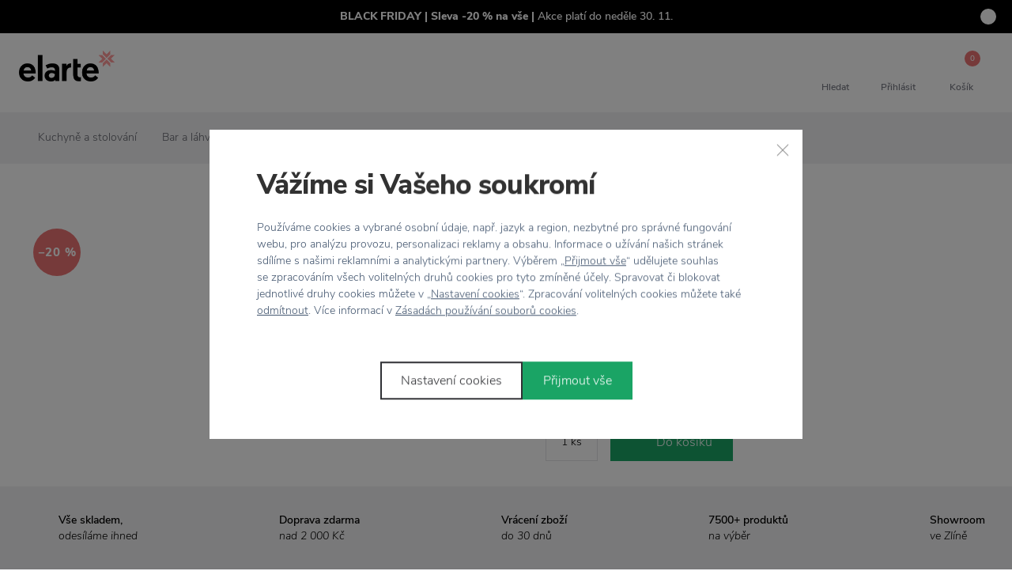

--- FILE ---
content_type: text/html; charset=UTF-8
request_url: https://www.elarte.cz/ozubene-kleste-na-led/
body_size: 32598
content:
<!DOCTYPE html> <html lang="cs" currencyCode="CZK" data-cookie-consent-enable
    > <head> <meta charset="utf-8" /> <link rel="preload" href="/common/fonts/NunitoSans-Light.woff2" as="font" crossorigin="anonymous" /> <link rel="preload" href="/common/fonts/NunitoSans-LightItalic.woff2" as="font" crossorigin="anonymous" /> <link rel="preload" href="/common/fonts/NunitoSans-SemiBold.woff2" as="font" crossorigin="anonymous" /> <link rel="preload" href="/common/fonts/NunitoSans-ExtraBold.woff2" as="font" crossorigin="anonymous" /> <title>Ozubené kleště na led | Elarte</title> <meta name="viewport" content="width=device-width, initial-scale=1" /> <link rel="stylesheet" href="/common/built/main-b1d0fd8fb1.min.css"/> <meta name="description" lang="cs" content="Tyto stylové kleště na led pocházejí z návrhu od Ufficio Tecnico Alessiho již z roku 1952 a jsou zároveň jedním z nejstarších výrobních prototypů v..." /> <meta name="keywords" lang="cs" content="Bytové doplňky. Kreativní domov. Útulný byt. Designové doplňky. Dárky. Originální výrobky. Přírodní materiály. Design spot. Elarte. Osobitost. Originalita. Jedinečnost. Nadčasový design. Moderní design. Moderní byt. Nábytek. Dekorace. Severský design. Nor" /> <link rel="canonical" href="/ozubene-kleste-na-led/" /> <meta name="msapplication-TileColor" content="#ffffff" /> <meta name="msapplication-TileImage" content="/common-project/images/favicon/mstile-144x144.png" /> <meta name="msapplication-config" content="/common-project/images/favicon/browserconfig.xml" /> <meta name="theme-color" content="#ffffff" /> <link rel="apple-touch-icon" sizes="57x57" href="/common-project/images/favicon/apple-touch-icon-57x57.png" /> <link rel="apple-touch-icon" sizes="60x60" href="/common-project/images/favicon/apple-touch-icon-60x60.png" /> <link rel="apple-touch-icon" sizes="72x72" href="/common-project/images/favicon/apple-touch-icon-72x72.png" /> <link rel="apple-touch-icon" sizes="76x76" href="/common-project/images/favicon/apple-touch-icon-76x76.png" /> <link rel="apple-touch-icon" sizes="114x114" href="/common-project/images/favicon/apple-touch-icon-114x114.png" /> <link rel="apple-touch-icon" sizes="120x120" href="/common-project/images/favicon/apple-touch-icon-120x120.png" /> <link rel="apple-touch-icon" sizes="144x144" href="/common-project/images/favicon/apple-touch-icon-144x144.png" /> <link rel="apple-touch-icon" sizes="152x152" href="/common-project/images/favicon/apple-touch-icon-152x152.png" /> <link rel="apple-touch-icon" sizes="180x180" href="/common-project/images/favicon/apple-touch-icon-180x180.png" /> <link rel="icon" type="image/png" href="/common-project/images/favicon/favicon-32x32.png" sizes="32x32" /> <link rel="icon" type="image/png" href="/common-project/images/favicon/android-chrome-192x192.png" sizes="192x192" /> <link rel="icon" type="image/png" href="/common-project/images/favicon/favicon-16x16.png" sizes="16x16" /> <link rel="mask-icon" href="/common-project/images/favicon/safari-pinned-tab.svg" color="#ffffff" /> <link rel="shortcut icon" href="/common-project/images/favicon/favicon.ico" /> <meta name="facebook-domain-verification" content="qbaor1rx0u23vvt02awtdxizggvfpa" /> <meta name="twitter:card" content="summary" /> <meta name="twitter:title" content="Ozubené kleště na led | Elarte" /> <meta name="twitter:description" content="Tyto stylové kleště na led pocházejí z návrhu od Ufficio Tecnico Alessiho již z roku 1952 a jsou zároveň jedním z nejstarších výrobních prototypů v současné nabídce Alessi. Speciální kleště jsou vyrobeny z kvalitní nerezové oceli ve stříbrné lesklé barvě. Vyznačují se jednoduchým, klasickým tvarem a lehkostí bez zbytečných příkras - pozornost je věnována hlavně jejich funkčnosti. Tyto kleště na led mají příjemně padnoucí rukojeť a ozubené zakončení pro snazší a pohodlnější manipulaci při podávání kostek ledu." /> <meta name="twitter:image" content="https://www.elarte.cz/data/cache/thumb_1200-630-12/products/127/1dae0f062aee6d7d1b7e1450fa3c7e03/ozubene_kleste_na_led_alessi_elarte.jpg?s=c21e8509d6dddb723efa2c2d424e3191"/> <meta property="og:type" content="product" /> <meta property="og:url" content="https://www.elarte.cz/ozubene-kleste-na-led/" /> <meta property="og:title" content="Ozubené kleště na led | Elarte" /> <meta property="og:description" content="Tyto stylové kleště na led pocházejí z návrhu od Ufficio Tecnico Alessiho již z roku 1952 a jsou zároveň jedním z nejstarších výrobních prototypů v současné nabídce Alessi. Speciální kleště jsou vyrobeny z kvalitní nerezové oceli ve stříbrné lesklé barvě. Vyznačují se jednoduchým, klasickým..." /> <meta property="og:image" content="https://www.elarte.cz/data/cache/thumb_1200-630-12/products/127/1dae0f062aee6d7d1b7e1450fa3c7e03/ozubene_kleste_na_led_alessi_elarte.jpg?s=c21e8509d6dddb723efa2c2d424e3191" /> <meta property="og:site_name" content="Elarte" /> <meta property="og:locale" content="cs_CZ" /> <script>
            var PROJECT_CONFIG = {
                facebook: {"appId":"412633069276171","graphApiVersion":"v8.0"},
                google: {"appId":"193698832082-rmqlf4hhs5m0jigs5g0cbhgo14irmsve.apps.googleusercontent.com"}            };
            var REV_MANIFEST = {"docs.min.css":"docs-226eb9b437.min.css","flags.svg":"flags-8c71d650b4.svg","icons.svg":"icons-3dfa1fc459.svg","main.min.css":"main-b1d0fd8fb1.min.css","main.min.js":"main-b82f2e92c2.min.js"};
        </script> <script>
    window.dataLayer = window.dataLayer || [];
</script> <script>
                window.dataLayer.push({"google_tag_params":{"ecomm_pagetype":"product","dynx_pagetype":"offerdetail","ecomm_totalvalue":360,"dynx_totalvalue":360,"ecomm_prodid":"505","dynx_itemid":"505"}});
                window.dataLayer.push({"ecommerce":{"currencyCode":"CZK","detail":{"products":[{"id":"505","name":"Ozubené kleště na led","price":298,"brand":"Alessi","category":"Kuchyně a stolování\/Bar a láhve\/Vývrtky a otvíráky"}]}},"_clear":true});
                window.dataLayer.push({"user":{"g":"-","ts":"visitor","tc":0,"tv":0},"session":{"ipAddress":"52.15.215.1","serverTime":1764250922000,"deviceType":"desktop"},"page":{"currencyCode":"CZK","locale":"cs-CZ","webLocale":"cs-CZ","title":"Ozubené kleště na led","pageUrl":"\/ozubene-kleste-na-led\/?","fullPath":"\/ozubene-kleste-na-led\/?","type":"detail","kind":"product","productType":"product","breadcrumb":"Kuchyně a stolování\/Bar a láhve\/Vývrtky a otvíráky\/Ozubené kleště na led","_trail":"Kuchyně a stolování\/Bar a láhve\/Vývrtky a otvíráky\/Ozubené kleště na led","detail":{"products":[{"id":"505","name":"Ozubené kleště na led","brand":"Alessi","category":"Kuchyně a stolování\/Bar a láhve\/Vývrtky a otvíráky","categoryId":"174","originalPrice":450,"priceWithVat":360,"priceWithnoutVat":298,"vat":62,"availability":"acs: skladem;store.2;web.2","badges":"Sleva"}]}}});
    </script> <script>
        var isCategoryPage = false;
        var isBrandPage = false;
        var isInvalidPageView = false;
        if (((isCategoryPage || isBrandPage) && window.location.hash && window.location.hash.length > 1)) {
            isInvalidPageView = true;
            dataLayer.push({
                'isInvalidPageView': isInvalidPageView,
            });
        }

    </script> <script>(function(w,d,s,l,i){w[l]=w[l]||[];w[l].push({'gtm.start':
            new Date().getTime(),event:'gtm.js'});var f=d.getElementsByTagName(s)[0],
        j=d.createElement(s),dl=l!='dataLayer'?'&l='+l:'';j.async=true;j.src=
        'https://www.googletagmanager.com/gtm.js?id='+i+dl;f.parentNode.insertBefore(j,f);
    })(window,document,'script','dataLayer','GTM-NN45DGR');</script> <meta name="google-site-verification" content="HOgpXKTdYA2cJVYKxujMCqHShP06CMl30COlSI4CtTc" /> </head> <body class="rf-Page" id="body"> <div class="rf-Page-info js-header-sticky-offset-element"> <div class="
            rf-Teaser
            

rf-Teaser--backgroundDark                            rf-Teaser--dismissible
                                " data-cookie-hide="teaser_hide" data-component="teaser" > <a href="/vanoce/" class="rf-Teaser-link" > <div class="
                rf-Container
                                    rf-Container--small
                            " > <div class="
                    rf-Teaser-content
                                        

rf-Teaser-content--colorLight                    

                " > <div class="rf-Teaser-contentText"> <strong>BLACK FRIDAY | Sleva -20 % na vše&nbsp;<strong>| </strong></strong>Akce platí do neděle 30. 11.

                                    </div> </div> </div> </a> <div class="rf-Teaser-close js-teaser-close" title="zavřít"> <svg role="img" class="
        rf-Icon
        
rf-Icon--small            " > <use xlink:href="/common/built/icons-3dfa1fc459.svg#cross-icon" /> </svg> </div> </div> </div> <header class="
                rf-Page-header
                                    rf-Page-header--sticky
                                                    is-simple
                                js-page-header
            " > <div class="
        rf-HeaderSticky
                    rf-HeaderSticky--simple
                            rf-HeaderSticky--product
                rf-Container
        js-header
    " data-component="header" data-sticky-offset="
        50
    " > <div class="rf-Header-hamburger"> <button class="
        rf-header-Hamburger
                js-showMenu
    " aria-label="Menu" > <span class="rf-header-Hamburger-icon rf-u-typographyCenter"> <svg role="img" class="
        rf-Icon
        
            " > <use xlink:href="/common/built/icons-3dfa1fc459.svg#menu-icon" /> </svg> </span> <span class="rf-header-Hamburger-label rf-u-typographyCenter"> <span class="rf-header-Hamburger-labelDefault">menu</span> </span> </button> </div> <div class="rf-Header-logo"> <a href="/" class="
        rf-Logo
                    " title="Elarte" > <img src="[data-uri]" width="120" height="39" class="rf-Logo-image" alt="Elarte" /> </a> </div> <div class="rf-Header-navigation js-header-sticky-start"> <nav class="rf-Navigation" data-component="navigation" data-position="fixed" > <noscript> <style type="text/css">
            .rf-Navigation-list.is-not-initialized {
                opacity: 1;
                visibility: visible;
            }
        </style> </noscript> <ul class="rf-Navigation-list is-not-initialized" data-component="navigationCollapse" data-target="
            .js-user-zone
                            , .js-header-product-info
                    " data-nested=".js-navigation-nested" data-nested-trigger=".js-navigation-collapse" data-on-scroll="1" > <li class="
        rf-Navigation-item
        rf-Navigation-item--category
                    rf-Navigation-item--collapse
            rf-Navigation-item--hasSubmenu
                        js-menu-item
    " > <a href="/vanoce/" title="Zobrazit kategorii Vánoce ❄" class="
            rf-Navigation-link
                                        rf-h-headerPopupArrow
                js-showSubmenu
                js-menu-link
                    " >
        
Vánoce ❄

    
    </a> <div class="
        header-Popup
        header-Popup--menu
        js-header-sticky-hover-stop
    " > <div class="
            rf-SubNavigation
                    " > <div class="
                rf-SubNavigation-links
                rf-SubNavigation-links--withBanner                            " > <div class="
                        rf-SubNavigation-item
                        js-menu-item
                                            " > <a href="/vanocni-dekorace-294/" class="
        rf-SubNavigation-title
                            " >
    Vánoční dekorace

    </a> <div class="rf-SubNavigation-linksContainer"> <ul class="rf-SubNavigation-list"> <li class="rf-SubNavigation-listItem rf-SubNavigation-listItem--mobileShowAll"> <a href="/vanocni-dekorace-294/" class="rf-SubNavigation-link" >
                                        Zobrazit vše
                                    </a> </li> </ul> </div> </div> <div class="
                        rf-SubNavigation-item
                        js-menu-item
                                            " > <a href="/ozdoby-na-stromecek/" class="
        rf-SubNavigation-title
                            " >
    Ozdoby na stromeček

    </a> <div class="rf-SubNavigation-linksContainer"> <ul class="rf-SubNavigation-list"> <li class="rf-SubNavigation-listItem rf-SubNavigation-listItem--mobileShowAll"> <a href="/ozdoby-na-stromecek/" class="rf-SubNavigation-link" >
                                        Zobrazit vše
                                    </a> </li> </ul> </div> </div> <div class="
                        rf-SubNavigation-item
                        js-menu-item
                                            " > <a href="/vanocni-svicny-a-svicky/" class="
        rf-SubNavigation-title
                            " >
    Vánoční svícny a svíčky

    </a> <div class="rf-SubNavigation-linksContainer"> <ul class="rf-SubNavigation-list"> <li class="rf-SubNavigation-listItem rf-SubNavigation-listItem--mobileShowAll"> <a href="/vanocni-svicny-a-svicky/" class="rf-SubNavigation-link" >
                                        Zobrazit vše
                                    </a> </li> </ul> </div> </div> <div class="
                        rf-SubNavigation-item
                        js-menu-item
                                            " > <a href="/adventni-svicny-420/" class="
        rf-SubNavigation-title
                            " >
    Adventní svícny

    </a> <div class="rf-SubNavigation-linksContainer"> <ul class="rf-SubNavigation-list"> <li class="rf-SubNavigation-listItem rf-SubNavigation-listItem--mobileShowAll"> <a href="/adventni-svicny-420/" class="rf-SubNavigation-link" >
                                        Zobrazit vše
                                    </a> </li> </ul> </div> </div> <div class="
                        rf-SubNavigation-item
                        js-menu-item
                                            " > <a href="/vanocni-stolovani/" class="
        rf-SubNavigation-title
                            " >
    Vánoční stolování

    </a> <div class="rf-SubNavigation-linksContainer"> <ul class="rf-SubNavigation-list"> <li class="rf-SubNavigation-listItem rf-SubNavigation-listItem--mobileShowAll"> <a href="/vanocni-stolovani/" class="rf-SubNavigation-link" >
                                        Zobrazit vše
                                    </a> </li> </ul> </div> </div> <div class="
                        rf-SubNavigation-item
                        js-menu-item
                                            " > <a href="/baleni-darku/" class="
        rf-SubNavigation-title
                            " >
    Balení dárků

    </a> <div class="rf-SubNavigation-linksContainer"> <ul class="rf-SubNavigation-list"> <li class="rf-SubNavigation-listItem rf-SubNavigation-listItem--mobileShowAll"> <a href="/baleni-darku/" class="rf-SubNavigation-link" >
                                        Zobrazit vše
                                    </a> </li> </ul> </div> </div> <div class="
                        rf-SubNavigation-item
                        js-menu-item
                                            " > <a href="/vanocni-osvetleni/" class="
        rf-SubNavigation-title
                            " >
    Vánoční osvětlení

    </a> <div class="rf-SubNavigation-linksContainer"> <ul class="rf-SubNavigation-list"> <li class="rf-SubNavigation-listItem rf-SubNavigation-listItem--mobileShowAll"> <a href="/vanocni-osvetleni/" class="rf-SubNavigation-link" >
                                        Zobrazit vše
                                    </a> </li> </ul> </div> </div> <div class="
                    rf-SubNavigation-item
                    rf-SubNavigation-item--mobileShowAll
                    js-menu-item
                " > <a href="/vanoce/" class="rf-SubNavigation-title">
                    Zobrazit vše
                </a> </div> </div> <div class="rf-SubNavigation-banner" data-analytics-event-observe="banner_view" data-analytics-event-link-click="banner_select" data-analytics='{"banner":{"name":"Vánoce - produktový","id":"733 generic-banner","puid":"37d5d6fe75b4aeb183d20222eb0bead2","type":"menu","slot":null,"description":"","target_label":"","target_path":"","target_url":"","target_id":"","target_sync_id":"","products":[{"id":"10365","sync_id":"{C64BEF80-9EBA-41E7-9CCC-DC0E99043EF2}","puid":"4d89bbe5e7cb58fec06467aa7db35629","ean":"","code":"HWRA01","type":"standard","is_gift":false,"is_basket_gift":false,"master":{"id":"10365","sync_id":"{C64BEF80-9EBA-41E7-9CCC-DC0E99043EF2}","puid":"4d89bbe5e7cb58fec06467aa7db35629","name":"Dekorativní závěsný věnec Twinkle Wreath 50 cm"},"name":"Dekorativní závěsný věnec Twinkle Wreath 50 cm","name_full":"Dekorativní závěsný věnec Twinkle Wreath 50 cm","variant":"","heureka_name":"","categories":[{"id":"293","sync_id":"","puid":"ecbab92603a7866c30343988160dbb86","path":"/vanoce/","name":"Vánoce | Vánoční ozdoby a světýlka","level":1},{"id":"294","sync_id":"","puid":"0a1d043592e193310550ee8c1dea7b5e","path":"/vanocni-dekorace-294/","name":"Vánoční dekorace | Kouzelné Vánoce","level":2}],"price_base":1066,"price_base_with_vat":1290,"price":853,"price_with_vat":1032,"discount":213,"discount_with_vat":258,"discount_percent":20,"placeholder_id":"","placeholder_name":"","cnt":0,"checkout_cnt":null,"cart_change_cnt":null,"cart_cnt":0,"stock_cnt":2,"stock_name":"in_stock","availability_date":null,"reviews_summary":{"rating":0,"cnt":0},"tags":[],"brand":{"id":"138","sync_id":"garden-trading","puid":"cbe4015affde68dd5fc53264bada242d","name":"Garden Trading"},"product_origin_list_id":"product_detail","product_origin_list_name":"Product Detail","position":null}],"layout_id":2}}' > <div class="rf-ProductCard  " title="Dekorativní závěsný věnec Twinkle Wreath 50 cm" data-component="productCard" itemscope
        itemtype="http://schema.org/Offer" > <div class="
        rf-Card
        
rf-Card--flat        rf-Card--hasLink                            " > <div class="rf-ProductCard-layout"> <div class="rf-ProductCard-image"> <a href="/dekorativni-zavesny-venec-twinkle-wreath-50-cm/" itemprop="url" class="rf-h-stretchedLink js-product-id-10365 js-analytics-data-source" > <img src="data:image/svg+xml,%3Csvg xmlns=&#039;http://www.w3.org/2000/svg&#039; viewBox=&#039;0 0 1 1&#039;%3E%3C/svg%3E" data-src="/data/cache/thumb_256-256-12/products/10365/cf585772802fb9df55995787fed341cd/e31adfaab2a36a2e284964a9b2745450/hwra01_dekorativni-zavesny-venec-twinkle-wreath-50-cm_garden_trading.jpg?s=2643ea80eb8b40e6187f40d77c85b820" data-srcset="/data/cache/thumb_256-256-12/products/10365/cf585772802fb9df55995787fed341cd/e31adfaab2a36a2e284964a9b2745450/hwra01_dekorativni-zavesny-venec-twinkle-wreath-50-cm_garden_trading.jpg?s=2643ea80eb8b40e6187f40d77c85b820, /data/cache/thumb_512-512-12/products/10365/cf585772802fb9df55995787fed341cd/e31adfaab2a36a2e284964a9b2745450/hwra01_dekorativni-zavesny-venec-twinkle-wreath-50-cm_garden_trading.jpg?s=e803f056e111bf2591cf7929107c5745 2x" data-component="lazyImg" width="256" height="256" alt="Dekorativní závěsný věnec Twinkle Wreath 50 cm" class="LazyImg " > <noscript> <img src="/data/cache/thumb_256-256-12/products/10365/cf585772802fb9df55995787fed341cd/e31adfaab2a36a2e284964a9b2745450/hwra01_dekorativni-zavesny-venec-twinkle-wreath-50-cm_garden_trading.jpg?s=2643ea80eb8b40e6187f40d77c85b820" alt="Dekorativní závěsný věnec Twinkle Wreath 50 cm" class="" /> </noscript> </a> </div> <div class="rf-ProductCard-topBadges"> <ul class="rf-BadgeList"> <li class="
        rf-BadgeList-item
            " > <span class="
        rf-Badge
        rf-Badge--circle
        

rf-Badge--primary        

        
    " >
            &minus;20&nbsp;%
    </span> </li> </ul> </div> <div class="rf-ProductCard-details"> <div class="rf-ProductCard-detailsBasic"> <div class="rf-ProductCard-manufacturer">
                    Garden Trading
                </div> </div> <div class="
        rf-ProductCard-detailsAdditional
                    rf-ProductCard-detailsAdditional--onHover
        
    " > <div class="rf-ProductCard-availability"> <span class="rf-Stock rf-Stock--available">
    Skladem
    </span> <div> <em></em> </div> </div> </div> </div> <h3 class="rf-ProductCard-title" itemprop="name"> <a href="/dekorativni-zavesny-venec-twinkle-wreath-50-cm/" itemprop="url" class="rf-u-typographyLinkReset" >
                    Dekorativní závěsný věnec Twinkle Wreath 50 cm
                </a> </h3> <div class="rf-ProductCard-prices"> <span class="rf-ProductCard-originalPrice"> <span class="
        rf-Price
        rf-Price--original            " > <span class="rf-Price-content">1 290 Kč</span></span> </span> <span class="
                        rf-ProductCard-price
                                                    rf-ProductCard-price--discount
                                            "> <span class="
        rf-Price
                    " itemprop="price" content="1032.00" > <span class="rf-Price-content">1 032 Kč</span></span> </span> </div> </div> </div> </div> </div> </div> </li> <li class="
        rf-Navigation-item
        rf-Navigation-item--category
                        js-menu-item
    " > <a href="/nove/" title="Zobrazit kategorii Nové" class="
            rf-Navigation-link
                                " >
        
Nové

    </a> <div class="
        header-Popup
        header-Popup--menu
        js-header-sticky-hover-stop
    " > <div class="
            rf-SubNavigation
                    " > <div class="
                rf-SubNavigation-links
                                            " > <div class="
                    rf-SubNavigation-item
                    rf-SubNavigation-item--mobileShowAll
                    js-menu-item
                " > <a href="/nove/" class="rf-SubNavigation-title">
                    Zobrazit vše
                </a> </div> </div> </div> </li> <li class="
        rf-Navigation-item
        rf-Navigation-item--category
                    rf-Navigation-item--collapse
            rf-Navigation-item--hasSubmenu
                        js-menu-item
    " > <a href="/bydleni/" title="Zobrazit kategorii Bydlení" class="
            rf-Navigation-link
                                        rf-h-headerPopupArrow
                js-showSubmenu
                js-menu-link
                    " >
        
Bydlení

    
    </a> <div class="
        header-Popup
        header-Popup--menu
        js-header-sticky-hover-stop
    " > <div class="
            rf-SubNavigation
                    " > <div class="
                rf-SubNavigation-links
                rf-SubNavigation-links--withBanner                            " > <div class="
                        rf-SubNavigation-item
                        js-menu-item
                                            " > <a href="/bytove-doplnky/" class="
        rf-SubNavigation-title
                    rf-SubNavigation-title--collapse js-menu-link
                            " >
    Bytové doplňky

            
    </a> <div class="rf-SubNavigation-linksContainer"> <ul class="rf-SubNavigation-list"> <li class="rf-SubNavigation-listItem rf-SubNavigation-listItem--mobileShowAll"> <a href="/bytove-doplnky/" class="rf-SubNavigation-link" >
                                        Zobrazit vše
                                    </a> </li> <li class="
                                            rf-SubNavigation-listItem
                                                                                    " > <a href="/vazy/" class="
                                                rf-SubNavigation-link
                                                                                            " >
                                            Vázy
                                        </a> </li> <li class="
                                            rf-SubNavigation-listItem
                                                                                    " > <a href="/kvetniky-a-kvetinace/" class="
                                                rf-SubNavigation-link
                                                                                            " >
                                            Květníky a květináče
                                        </a> </li> <li class="
                                            rf-SubNavigation-listItem
                                                                                    " > <a href="/svicny-a-lucerny/" class="
                                                rf-SubNavigation-link
                                                                                            " >
                                            Svícny a lucerny
                                        </a> </li> <li class="
                                            rf-SubNavigation-listItem
                                                                                    " > <a href="/sosky/" class="
                                                rf-SubNavigation-link
                                                                                            " >
                                            Sošky
                                        </a> </li> <li class="
                                            rf-SubNavigation-listItem
                                                                                    " > <a href="/drevene-figurky/" class="
                                                rf-SubNavigation-link
                                                                                            " >
                                            Dřevěné figurky
                                        </a> </li> <li class="
                                            rf-SubNavigation-listItem
                                                                                    " > <a href="/dekorace/" class="
                                                rf-SubNavigation-link
                                                                                            " >
                                            Dekorace
                                        </a> </li> <li class="
                                            rf-SubNavigation-listItem
                                                                                    " > <a href="/ulozne-kose-a-boxy/" class="
                                                rf-SubNavigation-link
                                                                                            " >
                                            Úložné koše a boxy
                                        </a> </li> </ul> </div> </div> <div class="
                        rf-SubNavigation-item
                        js-menu-item
                                            " > <a href="/bytovy-textil/" class="
        rf-SubNavigation-title
                    rf-SubNavigation-title--collapse js-menu-link
                            " >
    Bytový textil

            
    </a> <div class="rf-SubNavigation-linksContainer"> <ul class="rf-SubNavigation-list"> <li class="rf-SubNavigation-listItem rf-SubNavigation-listItem--mobileShowAll"> <a href="/bytovy-textil/" class="rf-SubNavigation-link" >
                                        Zobrazit vše
                                    </a> </li> <li class="
                                            rf-SubNavigation-listItem
                                                                                    " > <a href="/polstare/" class="
                                                rf-SubNavigation-link
                                                                                            " >
                                            Polštáře
                                        </a> </li> <li class="
                                            rf-SubNavigation-listItem
                                                                                    " > <a href="/koberce/" class="
                                                rf-SubNavigation-link
                                                                                            " >
                                            Koberce
                                        </a> </li> <li class="
                                            rf-SubNavigation-listItem
                                                                                    " > <a href="/rohozky/" class="
                                                rf-SubNavigation-link
                                                                                            " >
                                            Rohožky
                                        </a> </li> <li class="
                                            rf-SubNavigation-listItem
                                                                                    " > <a href="/deky-a-prehozy/" class="
                                                rf-SubNavigation-link
                                                                                            " >
                                            Deky a přehozy
                                        </a> </li> </ul> </div> </div> <div class="
                        rf-SubNavigation-item
                        js-menu-item
                                            " > <a href="/nastenne-dekorace/" class="
        rf-SubNavigation-title
                    rf-SubNavigation-title--collapse js-menu-link
                            " >
    Nástěnné dekorace

            
    </a> <div class="rf-SubNavigation-linksContainer"> <ul class="rf-SubNavigation-list"> <li class="rf-SubNavigation-listItem rf-SubNavigation-listItem--mobileShowAll"> <a href="/nastenne-dekorace/" class="rf-SubNavigation-link" >
                                        Zobrazit vše
                                    </a> </li> <li class="
                                            rf-SubNavigation-listItem
                                                                                    " > <a href="/mapy/" class="
                                                rf-SubNavigation-link
                                                                                            " >
                                            Mapy
                                        </a> </li> <li class="
                                            rf-SubNavigation-listItem
                                                                                    " > <a href="/obrazy/" class="
                                                rf-SubNavigation-link
                                                                                            " >
                                            Obrazy
                                        </a> </li> <li class="
                                            rf-SubNavigation-listItem
                                                                                    " > <a href="/zrcadla/" class="
                                                rf-SubNavigation-link
                                                                                            " >
                                            Zrcadla
                                        </a> </li> <li class="
                                            rf-SubNavigation-listItem
                                                                                    " > <a href="/fotoramecky/" class="
                                                rf-SubNavigation-link
                                                                                            " >
                                            Fotorámečky
                                        </a> </li> <li class="
                                            rf-SubNavigation-listItem
                                                                                    " > <a href="/plakaty/" class="
                                                rf-SubNavigation-link
                                                                                            " >
                                            Plakáty
                                        </a> </li> <li class="
                                            rf-SubNavigation-listItem
                                                                                    " > <a href="/nalepky-na-zed/" class="
                                                rf-SubNavigation-link
                                                                                            " >
                                            Nálepky na zeď
                                        </a> </li> </ul> </div> </div> <div class="
                        rf-SubNavigation-item
                        js-menu-item
                                            " > <a href="/pracovna/" class="
        rf-SubNavigation-title
                    rf-SubNavigation-title--collapse js-menu-link
                            " >
    Pracovna

            
    </a> <div class="rf-SubNavigation-linksContainer"> <ul class="rf-SubNavigation-list"> <li class="rf-SubNavigation-listItem rf-SubNavigation-listItem--mobileShowAll"> <a href="/pracovna/" class="rf-SubNavigation-link" >
                                        Zobrazit vše
                                    </a> </li> <li class="
                                            rf-SubNavigation-listItem
                                                                                    " > <a href="/kancelarske-doplnky/" class="
                                                rf-SubNavigation-link
                                                                                            " >
                                            Kancelářské doplňky
                                        </a> </li> <li class="
                                            rf-SubNavigation-listItem
                                                                                    " > <a href="/zapisniky-bloky/" class="
                                                rf-SubNavigation-link
                                                                                            " >
                                            Zápisníky, bloky
                                        </a> </li> <li class="
                                            rf-SubNavigation-listItem
                                                                                    " > <a href="/organizery-do-pracovny/" class="
                                                rf-SubNavigation-link
                                                                                            " >
                                            Organizéry do pracovny
                                        </a> </li> <li class="
                                            rf-SubNavigation-listItem
                                                                                    " > <a href="/hodiny/" class="
                                                rf-SubNavigation-link
                                                                                            " >
                                            Hodiny
                                        </a> </li> <li class="
                                            rf-SubNavigation-listItem
                                                                                    " > <a href="/stojany-na-casopisy/" class="
                                                rf-SubNavigation-link
                                                                                            " >
                                            Stojany na časopisy
                                        </a> </li> <li class="
                                            rf-SubNavigation-listItem
                                                                                    " > <a href="/kreativni-baleni/" class="
                                                rf-SubNavigation-link
                                                                                            " >
                                            Kreativní balení
                                        </a> </li> <li class="
                                            rf-SubNavigation-listItem
                                                                                    " > <a href="/pouzdra-a-obaly/" class="
                                                rf-SubNavigation-link
                                                                                            " >
                                            Pouzdra a obaly
                                        </a> </li> </ul> </div> </div> <div class="
                        rf-SubNavigation-item
                        js-menu-item
                                            " > <a href="/koupelna/" class="
        rf-SubNavigation-title
                    rf-SubNavigation-title--collapse js-menu-link
                            " >
    Koupelna

            
    </a> <div class="rf-SubNavigation-linksContainer"> <ul class="rf-SubNavigation-list"> <li class="rf-SubNavigation-listItem rf-SubNavigation-listItem--mobileShowAll"> <a href="/koupelna/" class="rf-SubNavigation-link" >
                                        Zobrazit vše
                                    </a> </li> <li class="
                                            rf-SubNavigation-listItem
                                                                                    " > <a href="/koupelnove-doplnky/" class="
                                                rf-SubNavigation-link
                                                                                            " >
                                            Koupelnové doplňky
                                        </a> </li> <li class="
                                            rf-SubNavigation-listItem
                                                                                    " > <a href="/davkovace-a-mydlenky/" class="
                                                rf-SubNavigation-link
                                                                                            " >
                                            Dávkovače a mýdlenky
                                        </a> </li> <li class="
                                            rf-SubNavigation-listItem
                                                                                    " > <a href="/koupelnove-organizery/" class="
                                                rf-SubNavigation-link
                                                                                            " >
                                            Koupelnové organizéry
                                        </a> </li> <li class="
                                            rf-SubNavigation-listItem
                                                                                    " > <a href="/kose-na-pradlo/" class="
                                                rf-SubNavigation-link
                                                                                            " >
                                            Koše na prádlo
                                        </a> </li> <li class="
                                            rf-SubNavigation-listItem
                                                                                    " > <a href="/osusky-a-rucniky/" class="
                                                rf-SubNavigation-link
                                                                                            " >
                                            Osušky a ručníky
                                        </a> </li> <li class="
                                            rf-SubNavigation-listItem
                                                                                    " > <a href="/doplnky-na-toaletu/" class="
                                                rf-SubNavigation-link
                                                                                            " >
                                            Doplňky na toaletu
                                        </a> </li> </ul> </div> </div> <div class="
                        rf-SubNavigation-item
                        js-menu-item
                                            " > <a href="/organizace-a-uklid/" class="
        rf-SubNavigation-title
                    rf-SubNavigation-title--collapse js-menu-link
                            " >
    Organizace a úklid

            
    </a> <div class="rf-SubNavigation-linksContainer"> <ul class="rf-SubNavigation-list"> <li class="rf-SubNavigation-listItem rf-SubNavigation-listItem--mobileShowAll"> <a href="/organizace-a-uklid/" class="rf-SubNavigation-link" >
                                        Zobrazit vše
                                    </a> </li> <li class="
                                            rf-SubNavigation-listItem
                                                                                    " > <a href="/myti-nadobi/" class="
                                                rf-SubNavigation-link
                                                                                            " >
                                            Mytí nádobí
                                        </a> </li> <li class="
                                            rf-SubNavigation-listItem
                                                                                    " > <a href="/lopatky-a-smetaky/" class="
                                                rf-SubNavigation-link
                                                                                            " >
                                            Lopatky a smetáky
                                        </a> </li> <li class="
                                            rf-SubNavigation-listItem
                                                                                    " > <a href="/krbove-naradi/" class="
                                                rf-SubNavigation-link
                                                                                            " >
                                            Krbové nářadí
                                        </a> </li> <li class="
                                            rf-SubNavigation-listItem
                                                                                    " > <a href="/zarazky-do-dveri/" class="
                                                rf-SubNavigation-link
                                                                                            " >
                                            Zarážky do dveří
                                        </a> </li> <li class="
                                            rf-SubNavigation-listItem
                                                                                    " > <a href="/kompostery/" class="
                                                rf-SubNavigation-link
                                                                                            " >
                                            Kompostéry
                                        </a> </li> <li class="
                                            rf-SubNavigation-listItem
                                                                                    " > <a href="/prakticke-doplnky/" class="
                                                rf-SubNavigation-link
                                                                                            " >
                                            Praktické doplňky
                                        </a> </li> </ul> </div> </div> <div class="
                        rf-SubNavigation-item
                        js-menu-item
                                            " > <a href="/svicky-a-difuzery/" class="
        rf-SubNavigation-title
                    rf-SubNavigation-title--collapse js-menu-link
                            " >
    Svíčky a difuzéry

            
    </a> <div class="rf-SubNavigation-linksContainer"> <ul class="rf-SubNavigation-list"> <li class="rf-SubNavigation-listItem rf-SubNavigation-listItem--mobileShowAll"> <a href="/svicky-a-difuzery/" class="rf-SubNavigation-link" >
                                        Zobrazit vše
                                    </a> </li> <li class="
                                            rf-SubNavigation-listItem
                                                                                    " > <a href="/vonne-svicky/" class="
                                                rf-SubNavigation-link
                                                                                            " >
                                            Vonné svíčky
                                        </a> </li> <li class="
                                            rf-SubNavigation-listItem
                                                                                    " > <a href="/difuzery/" class="
                                                rf-SubNavigation-link
                                                                                            " >
                                            Difuzéry
                                        </a> </li> <li class="
                                            rf-SubNavigation-listItem
                                                                                    " > <a href="/svicky/" class="
                                                rf-SubNavigation-link
                                                                                            " >
                                            Svíčky
                                        </a> </li> <li class="
                                            rf-SubNavigation-listItem
                                                                                    " > <a href="/led-svicky/" class="
                                                rf-SubNavigation-link
                                                                                            " >
                                            LED svíčky
                                        </a> </li> <li class="
                                            rf-SubNavigation-listItem
                                                                                    " > <a href="/doplnky-ke-svickam/" class="
                                                rf-SubNavigation-link
                                                                                            " >
                                            Doplňky ke svíčkám
                                        </a> </li> </ul> </div> </div> <div class="
                        rf-SubNavigation-item
                        js-menu-item
                                            " > <a href="/sezona/" class="
        rf-SubNavigation-title
                    rf-SubNavigation-title--collapse js-menu-link
                            " >
    Sezóna

            
    </a> <div class="rf-SubNavigation-linksContainer"> <ul class="rf-SubNavigation-list"> <li class="rf-SubNavigation-listItem rf-SubNavigation-listItem--mobileShowAll"> <a href="/sezona/" class="rf-SubNavigation-link" >
                                        Zobrazit vše
                                    </a> </li> <li class="
                                            rf-SubNavigation-listItem
                                                                                    " > <a href="/vanocni-dekorace/" class="
                                                rf-SubNavigation-link
                                                                                            " >
                                            Vánoční dekorace
                                        </a> </li> <li class="
                                            rf-SubNavigation-listItem
                                                                                    " > <a href="/podzimni-dekorace/" class="
                                                rf-SubNavigation-link
                                                                                            " >
                                            Podzimní dekorace
                                        </a> </li> <li class="
                                            rf-SubNavigation-listItem
                                                                                    " > <a href="/velikonocni-dekorace/" class="
                                                rf-SubNavigation-link
                                                                                            " >
                                            Velikonoční dekorace
                                        </a> </li> </ul> </div> </div> <div class="
                    rf-SubNavigation-item
                    rf-SubNavigation-item--mobileShowAll
                    js-menu-item
                " > <a href="/bydleni/" class="rf-SubNavigation-title">
                    Zobrazit vše
                </a> </div> </div> <div class="rf-SubNavigation-banner" data-analytics-event-observe="banner_view" data-analytics-event-link-click="banner_select" data-analytics='{"banner":{"name":"Bydlení - Produktový 2","id":"672 generic-banner","puid":"66565a88a3ec2febd8dafcf341f7c6c5","type":"menu","slot":null,"description":"","target_label":"","target_path":"","target_url":"","target_id":"","target_sync_id":"","products":[{"id":"12830","sync_id":"{AD33086A-33CC-4C5E-AD73-DD15B722A681}","puid":"de6fa31d15ee136aee1c479893a4337c","ean":"","code":"29018-67","type":"standard","is_gift":false,"is_basket_gift":false,"master":{"id":"12830","sync_id":"{AD33086A-33CC-4C5E-AD73-DD15B722A681}","puid":"de6fa31d15ee136aee1c479893a4337c","name":"Úložný proutěný koš House"},"name":"Úložný proutěný koš House","name_full":"Úložný proutěný koš House","variant":"","heureka_name":"","categories":[{"id":"183","sync_id":"1103","puid":"d4236e9c11da7ad1421ab7875704cdb4","path":"/bydleni/","name":"Bydlení | Skandinávské doplňky a dekorace","level":1},{"id":"184","sync_id":"700","puid":"bb30145baaedfe2fd81c8f6e6a2b1a77","path":"/bytove-doplnky/","name":"Bytové doplňky | Moderní dekorace do bytu","level":2},{"id":"193","sync_id":"d07785d5eb0f889bad44b2dcd3b7035b","puid":"7c1bc55802559e7510c2a42b0a59b9ff","path":"/ulozne-kose-a-boxy/","name":"Úložné koše a boxy | Uspořádání domova","level":3}],"price_base":1698,"price_base_with_vat":2055,"price":1359,"price_with_vat":1644,"discount":340,"discount_with_vat":411,"discount_percent":20,"placeholder_id":"","placeholder_name":"","cnt":0,"checkout_cnt":null,"cart_change_cnt":null,"cart_cnt":0,"stock_cnt":1,"stock_name":"in_stock","availability_date":null,"reviews_summary":{"rating":0,"cnt":0},"tags":[{"id":"3","sync_id":"new_auto","puid":"3a8a99cd4a68414f0655e86286e3606b","name":"Novinka - automatická"}],"brand":{"id":"294","sync_id":"ib-laursen","puid":"79d712c9198c764daa92203447869ccc","name":"Ib Laursen"},"product_origin_list_id":"product_detail","product_origin_list_name":"Product Detail","position":null}],"layout_id":2}}' > <div class="rf-ProductCard  " title="Úložný proutěný koš House" data-component="productCard" itemscope
        itemtype="http://schema.org/Offer" > <div class="
        rf-Card
        
rf-Card--flat        rf-Card--hasLink                            " > <div class="rf-ProductCard-layout"> <div class="rf-ProductCard-image"> <a href="/ulozny-prouteny-kos-house/" itemprop="url" class="rf-h-stretchedLink js-product-id-12830 js-analytics-data-source" > <img src="data:image/svg+xml,%3Csvg xmlns=&#039;http://www.w3.org/2000/svg&#039; viewBox=&#039;0 0 1 1&#039;%3E%3C/svg%3E" data-src="/data/cache/thumb_256-256-12/products/12830/133d714402ed42fbfa68489c797db131/d33edefefef44bd0b1f0c4f75ecc9458/ulozny-prouteny-kos-house-1.jpg?s=ae7cd717ff48d4b144aa8204e240d236" data-srcset="/data/cache/thumb_256-256-12/products/12830/133d714402ed42fbfa68489c797db131/d33edefefef44bd0b1f0c4f75ecc9458/ulozny-prouteny-kos-house-1.jpg?s=ae7cd717ff48d4b144aa8204e240d236, /data/cache/thumb_512-512-12/products/12830/133d714402ed42fbfa68489c797db131/d33edefefef44bd0b1f0c4f75ecc9458/ulozny-prouteny-kos-house-1.jpg?s=af435403b78f084b4a6eeef500cdbe5d 2x" data-component="lazyImg" width="256" height="256" alt="Úložný proutěný koš House" class="LazyImg " > <noscript> <img src="/data/cache/thumb_256-256-12/products/12830/133d714402ed42fbfa68489c797db131/d33edefefef44bd0b1f0c4f75ecc9458/ulozny-prouteny-kos-house-1.jpg?s=ae7cd717ff48d4b144aa8204e240d236" alt="Úložný proutěný koš House" class="" /> </noscript> </a> </div> <div class="rf-ProductCard-topBadges"> <ul class="rf-BadgeList"> <li class="
        rf-BadgeList-item
            " > <span class="
        rf-Badge
        rf-Badge--circle
        

rf-Badge--primary        

        
    " >
            &minus;20&nbsp;%
    </span> </li> </ul> </div> <div class="rf-ProductCard-details"> <div class="rf-ProductCard-detailsBasic"> <div class="rf-ProductCard-badges"> <span class="rf-ProductCard-badge"> <span class="
        rf-Badge
        

        

            " title="Novinka" >
        Novinka
</span> </span> </div> <div class="rf-ProductCard-manufacturer">
                    Ib Laursen
                </div> </div> <div class="
        rf-ProductCard-detailsAdditional
                    rf-ProductCard-detailsAdditional--onHover
        
    " > <div class="rf-ProductCard-availability"> <span class="rf-Stock rf-Stock--available">
    Skladem
    </span> <div> <em></em> </div> </div> </div> </div> <h3 class="rf-ProductCard-title" itemprop="name"> <a href="/ulozny-prouteny-kos-house/" itemprop="url" class="rf-u-typographyLinkReset" >
                    Úložný proutěný koš House
                </a> </h3> <div class="rf-ProductCard-prices"> <span class="rf-ProductCard-originalPrice"> <span class="
        rf-Price
        rf-Price--original            " > <span class="rf-Price-content">2 055 Kč</span></span> </span> <span class="
                        rf-ProductCard-price
                                                    rf-ProductCard-price--discount
                                            "> <span class="
        rf-Price
                    " itemprop="price" content="1644.00" > <span class="rf-Price-content">1 644 Kč</span></span> </span> </div> </div> </div> </div> </div> </div> </li> <li class="
        rf-Navigation-item
        rf-Navigation-item--category
                    rf-Navigation-item--collapse
            rf-Navigation-item--hasSubmenu
                        js-menu-item
    " > <a href="/kuchyne-a-stolovani/" title="Zobrazit kategorii Kuchyně a stolování" class="
            rf-Navigation-link
                                        rf-h-headerPopupArrow
                js-showSubmenu
                js-menu-link
                    " >
        
Kuchyně a stolování

    
    </a> <div class="
        header-Popup
        header-Popup--menu
        js-header-sticky-hover-stop
    " > <div class="
            rf-SubNavigation
                    " > <div class="
                rf-SubNavigation-links
                rf-SubNavigation-links--withBanner                            " > <div class="
                        rf-SubNavigation-item
                        js-menu-item
                                            " > <a href="/priprava-jidla/" class="
        rf-SubNavigation-title
                    rf-SubNavigation-title--collapse js-menu-link
                            " >
    Příprava jídla

            
    </a> <div class="rf-SubNavigation-linksContainer"> <ul class="rf-SubNavigation-list"> <li class="rf-SubNavigation-listItem rf-SubNavigation-listItem--mobileShowAll"> <a href="/priprava-jidla/" class="rf-SubNavigation-link" >
                                        Zobrazit vše
                                    </a> </li> <li class="
                                            rf-SubNavigation-listItem
                                                                                    " > <a href="/kuchynske-nacini/" class="
                                                rf-SubNavigation-link
                                                                                            " >
                                            Kuchyňské náčiní
                                        </a> </li> <li class="
                                            rf-SubNavigation-listItem
                                                                                    " > <a href="/kuchynska-prkenka/" class="
                                                rf-SubNavigation-link
                                                                                            " >
                                            Kuchyňská prkénka
                                        </a> </li> <li class="
                                            rf-SubNavigation-listItem
                                                                                    " > <a href="/noze/" class="
                                                rf-SubNavigation-link
                                                                                            " >
                                            Nože
                                        </a> </li> <li class="
                                            rf-SubNavigation-listItem
                                                                                    " > <a href="/hrnce-a-panve/" class="
                                                rf-SubNavigation-link
                                                                                            " >
                                            Hrnce a pánve
                                        </a> </li> <li class="
                                            rf-SubNavigation-listItem
                                                                                    " > <a href="/hmozdire/" class="
                                                rf-SubNavigation-link
                                                                                            " >
                                            Hmoždíře
                                        </a> </li> <li class="
                                            rf-SubNavigation-listItem
                                                                                    " > <a href="/peceni/" class="
                                                rf-SubNavigation-link
                                                                                            " >
                                            Pečení
                                        </a> </li> </ul> </div> </div> <div class="
                        rf-SubNavigation-item
                        js-menu-item
                                            " > <a href="/stolovani/" class="
        rf-SubNavigation-title
                    rf-SubNavigation-title--collapse js-menu-link
                            " >
    Stolování

            
    </a> <div class="rf-SubNavigation-linksContainer"> <ul class="rf-SubNavigation-list"> <li class="rf-SubNavigation-listItem rf-SubNavigation-listItem--mobileShowAll"> <a href="/stolovani/" class="rf-SubNavigation-link" >
                                        Zobrazit vše
                                    </a> </li> <li class="
                                            rf-SubNavigation-listItem
                                                                                    " > <a href="/talire/" class="
                                                rf-SubNavigation-link
                                                                                            " >
                                            Talíře
                                        </a> </li> <li class="
                                            rf-SubNavigation-listItem
                                                                                    " > <a href="/podnosy-a-tacy/" class="
                                                rf-SubNavigation-link
                                                                                            " >
                                            Podnosy a tácy
                                        </a> </li> <li class="
                                            rf-SubNavigation-listItem
                                                                                    " > <a href="/misy-a-misky/" class="
                                                rf-SubNavigation-link
                                                                                            " >
                                            Mísy a misky
                                        </a> </li> <li class="
                                            rf-SubNavigation-listItem
                                                                                    " > <a href="/pribory/" class="
                                                rf-SubNavigation-link
                                                                                            " >
                                            Příbory
                                        </a> </li> <li class="
                                            rf-SubNavigation-listItem
                                                                                    " > <a href="/prostirani/" class="
                                                rf-SubNavigation-link
                                                                                            " >
                                            Prostírání
                                        </a> </li> <li class="
                                            rf-SubNavigation-listItem
                                                                                    " > <a href="/sklenice/" class="
                                                rf-SubNavigation-link
                                                                                            " >
                                            Sklenice
                                        </a> </li> <li class="
                                            rf-SubNavigation-listItem
                                                                                    " > <a href="/karafy-a-dzbany/" class="
                                                rf-SubNavigation-link
                                                                                            " >
                                            Karafy a džbány
                                        </a> </li> </ul> </div> </div> <div class="
                        rf-SubNavigation-item
                        js-menu-item
                                            " > <a href="/kuchynske-pomucky/" class="
        rf-SubNavigation-title
                    rf-SubNavigation-title--collapse js-menu-link
                            " >
    Kuchyňské pomůcky

            
    </a> <div class="rf-SubNavigation-linksContainer"> <ul class="rf-SubNavigation-list"> <li class="rf-SubNavigation-listItem rf-SubNavigation-listItem--mobileShowAll"> <a href="/kuchynske-pomucky/" class="rf-SubNavigation-link" >
                                        Zobrazit vše
                                    </a> </li> <li class="
                                            rf-SubNavigation-listItem
                                                                                    " > <a href="/pomocnici-do-kuchyne/" class="
                                                rf-SubNavigation-link
                                                                                            " >
                                            Pomocníci do kuchyně
                                        </a> </li> <li class="
                                            rf-SubNavigation-listItem
                                                                                    " > <a href="/mlynky-na-koreni/" class="
                                                rf-SubNavigation-link
                                                                                            " >
                                            Mlýnky na koření
                                        </a> </li> <li class="
                                            rf-SubNavigation-listItem
                                                                                    " > <a href="/solnicky-a-peprenky/" class="
                                                rf-SubNavigation-link
                                                                                            " >
                                            Solničky a pepřenky
                                        </a> </li> <li class="
                                            rf-SubNavigation-listItem
                                                                                    " > <a href="/odstavnovace/" class="
                                                rf-SubNavigation-link
                                                                                            " >
                                            Odšťavňovače
                                        </a> </li> <li class="
                                            rf-SubNavigation-listItem
                                                                                    " > <a href="/stojany-na-uterky/" class="
                                                rf-SubNavigation-link
                                                                                            " >
                                            Stojany na utěrky
                                        </a> </li> <li class="
                                            rf-SubNavigation-listItem
                                                                                    " > <a href="/stojanky-na-vejce/" class="
                                                rf-SubNavigation-link
                                                                                            " >
                                            Stojánky na vejce
                                        </a> </li> <li class="
                                            rf-SubNavigation-listItem
                                                                                    " > <a href="/papirove-ubrousky/" class="
                                                rf-SubNavigation-link
                                                                                            " >
                                            Papírové ubrousky
                                        </a> </li> </ul> </div> </div> <div class="
                        rf-SubNavigation-item
                        js-menu-item
                                            " > <a href="/skladovani-potravin/" class="
        rf-SubNavigation-title
                    rf-SubNavigation-title--collapse js-menu-link
                            " >
    Skladování potravin

            
    </a> <div class="rf-SubNavigation-linksContainer"> <ul class="rf-SubNavigation-list"> <li class="rf-SubNavigation-listItem rf-SubNavigation-listItem--mobileShowAll"> <a href="/skladovani-potravin/" class="rf-SubNavigation-link" >
                                        Zobrazit vše
                                    </a> </li> <li class="
                                            rf-SubNavigation-listItem
                                                                                    " > <a href="/kuchynske-dozy/" class="
                                                rf-SubNavigation-link
                                                                                            " >
                                            Kuchyňské dózy
                                        </a> </li> <li class="
                                            rf-SubNavigation-listItem
                                                                                    " > <a href="/chlebniky/" class="
                                                rf-SubNavigation-link
                                                                                            " >
                                            Chlebníky
                                        </a> </li> <li class="
                                            rf-SubNavigation-listItem
                                                                                    " > <a href="/dozy-na-maslo/" class="
                                                rf-SubNavigation-link
                                                                                            " >
                                            Dózy na máslo
                                        </a> </li> <li class="
                                            rf-SubNavigation-listItem
                                                                                    " > <a href="/kuchynske-organizery/" class="
                                                rf-SubNavigation-link
                                                                                            " >
                                            Kuchyňské organizéry
                                        </a> </li> </ul> </div> </div> <div class="
                        rf-SubNavigation-item
                        js-menu-item
                                            " > <a href="/kuchynsky-textil/" class="
        rf-SubNavigation-title
                    rf-SubNavigation-title--collapse js-menu-link
                            " >
    Kuchyňský textil

            
    </a> <div class="rf-SubNavigation-linksContainer"> <ul class="rf-SubNavigation-list"> <li class="rf-SubNavigation-listItem rf-SubNavigation-listItem--mobileShowAll"> <a href="/kuchynsky-textil/" class="rf-SubNavigation-link" >
                                        Zobrazit vše
                                    </a> </li> <li class="
                                            rf-SubNavigation-listItem
                                                                                    " > <a href="/kuchynske-rukavice/" class="
                                                rf-SubNavigation-link
                                                                                            " >
                                            Kuchyňské rukavice
                                        </a> </li> <li class="
                                            rf-SubNavigation-listItem
                                                                                    " > <a href="/zastery/" class="
                                                rf-SubNavigation-link
                                                                                            " >
                                            Zástěry
                                        </a> </li> <li class="
                                            rf-SubNavigation-listItem
                                                                                    " > <a href="/uterky/" class="
                                                rf-SubNavigation-link
                                                                                            " >
                                            Utěrky
                                        </a> </li> <li class="
                                            rf-SubNavigation-listItem
                                                                                    " > <a href="/ubrusy/" class="
                                                rf-SubNavigation-link
                                                                                            " >
                                            Ubrusy
                                        </a> </li> <li class="
                                            rf-SubNavigation-listItem
                                                                                    " > <a href="/podlozky-pod-hrnec/" class="
                                                rf-SubNavigation-link
                                                                                            " >
                                            Podložky pod hrnec
                                        </a> </li> </ul> </div> </div> <div class="
                        rf-SubNavigation-item
                        js-menu-item
                                            " > <a href="/kava-a-caj/" class="
        rf-SubNavigation-title
                    rf-SubNavigation-title--collapse js-menu-link
                            " >
    Káva a čaj

            
    </a> <div class="rf-SubNavigation-linksContainer"> <ul class="rf-SubNavigation-list"> <li class="rf-SubNavigation-listItem rf-SubNavigation-listItem--mobileShowAll"> <a href="/kava-a-caj/" class="rf-SubNavigation-link" >
                                        Zobrazit vše
                                    </a> </li> <li class="
                                            rf-SubNavigation-listItem
                                                                                    " > <a href="/termosky-a-termohrnky/" class="
                                                rf-SubNavigation-link
                                                                                            " >
                                            Termosky a termohrnky
                                        </a> </li> <li class="
                                            rf-SubNavigation-listItem
                                                                                    " > <a href="/hrnky-a-salky/" class="
                                                rf-SubNavigation-link
                                                                                            " >
                                            Hrnky a šálky
                                        </a> </li> <li class="
                                            rf-SubNavigation-listItem
                                                                                    " > <a href="/konvice/" class="
                                                rf-SubNavigation-link
                                                                                            " >
                                            Konvice
                                        </a> </li> <li class="
                                            rf-SubNavigation-listItem
                                                                                    " > <a href="/kavovary/" class="
                                                rf-SubNavigation-link
                                                                                            " >
                                            Kávovary
                                        </a> </li> <li class="
                                            rf-SubNavigation-listItem
                                                                                    " > <a href="/cukrenky-a-mlecenky/" class="
                                                rf-SubNavigation-link
                                                                                            " >
                                            Cukřenky a mléčenky
                                        </a> </li> <li class="
                                            rf-SubNavigation-listItem
                                                                                    " > <a href="/pomucky-pro-caj-a-kavu/" class="
                                                rf-SubNavigation-link
                                                                                            " >
                                            Pomůcky pro čaj a kávu
                                        </a> </li> </ul> </div> </div> <div class="
                        rf-SubNavigation-item
                        js-menu-item
                                            " > <a href="/bar-a-lahve/" class="
        rf-SubNavigation-title
                    rf-SubNavigation-title--collapse js-menu-link
                            " >
    Bar a láhve

            
    </a> <div class="rf-SubNavigation-linksContainer"> <ul class="rf-SubNavigation-list"> <li class="rf-SubNavigation-listItem rf-SubNavigation-listItem--mobileShowAll"> <a href="/bar-a-lahve/" class="rf-SubNavigation-link" >
                                        Zobrazit vše
                                    </a> </li> <li class="
                                            rf-SubNavigation-listItem
                                                                                    " > <a href="/lahve-na-piti/" class="
                                                rf-SubNavigation-link
                                                                                            " >
                                            Láhve na pití
                                        </a> </li> <li class="
                                            rf-SubNavigation-listItem
                                                                                    " > <a href="/chlazeni-lahvi/" class="
                                                rf-SubNavigation-link
                                                                                            " >
                                            Chlazení lahví
                                        </a> </li> <li class="
                                            rf-SubNavigation-listItem
                                                                                    " > <a href="/vyvrtky-a-otviraky/" class="
                                                rf-SubNavigation-link
                                                                                            " >
                                            Vývrtky a otvíráky
                                        </a> </li> <li class="
                                            rf-SubNavigation-listItem
                                                                                    " > <a href="/stojany-na-vino/" class="
                                                rf-SubNavigation-link
                                                                                            " >
                                            Stojany na víno
                                        </a> </li> <li class="
                                            rf-SubNavigation-listItem
                                                                                    " > <a href="/shakery/" class="
                                                rf-SubNavigation-link
                                                                                            " >
                                            Shakery
                                        </a> </li> </ul> </div> </div> <div class="
                        rf-SubNavigation-item
                        js-menu-item
                                            " > <a href="/pochutiny/" class="
        rf-SubNavigation-title
                            " >
    Pochutiny

    </a> <div class="rf-SubNavigation-linksContainer"> <ul class="rf-SubNavigation-list"> <li class="rf-SubNavigation-listItem rf-SubNavigation-listItem--mobileShowAll"> <a href="/pochutiny/" class="rf-SubNavigation-link" >
                                        Zobrazit vše
                                    </a> </li> </ul> </div> </div> <div class="
                    rf-SubNavigation-item
                    rf-SubNavigation-item--mobileShowAll
                    js-menu-item
                " > <a href="/kuchyne-a-stolovani/" class="rf-SubNavigation-title">
                    Zobrazit vše
                </a> </div> </div> <div class="rf-SubNavigation-banner" data-analytics-event-observe="banner_view" data-analytics-event-link-click="banner_select" data-analytics='{"banner":{"name":"Kuchyně - Produktový","id":"675 generic-banner","puid":"20d9876d4e6046a7b47ae53a266aad2c","type":"menu","slot":null,"description":"","target_label":"","target_path":"","target_url":"","target_id":"","target_sync_id":"","products":[{"id":"12515","sync_id":"{672C2E51-D43A-401F-8BA0-EAFB5B1DF301}","puid":"d41438f74072ce492dc4833f90fdfc07","ean":"","code":"STWTRPPMJAA0106","type":"standard","is_gift":false,"is_basket_gift":false,"master":{"id":"12515","sync_id":"{672C2E51-D43A-401F-8BA0-EAFB5B1DF301}","puid":"d41438f74072ce492dc4833f90fdfc07","name":"Vánoční talíř ve tvaru stromku Juana"},"name":"Vánoční talíř ve tvaru stromku Juana","name_full":"Vánoční talíř ve tvaru stromku Juana","variant":"","heureka_name":"","categories":[{"id":"134","sync_id":"629","puid":"059e024abe1c0fbc61cee845dcbe232c","path":"/kuchyne-a-stolovani/","name":"Kuchyně a stolování | Stylové kuchyňské doplňky","level":1},{"id":"146","sync_id":"934","puid":"ed742b2a627a29f7c5d7541921c9abba","path":"/stolovani/","name":"Stolování | Elegantní skandinávský styl","level":2},{"id":"150","sync_id":"553d74c93ca0a36d20a8f1e98e9fa023","puid":"c0908683e67b45a281d3de9192abb56a","path":"/talire/","name":"Talíře | Porcelánové talíře ze Skandinávie","level":3}],"price_base":467,"price_base_with_vat":565,"price":374,"price_with_vat":452,"discount":93,"discount_with_vat":113,"discount_percent":20,"placeholder_id":"","placeholder_name":"","cnt":0,"checkout_cnt":null,"cart_change_cnt":null,"cart_cnt":0,"stock_cnt":5,"stock_name":"in_stock","availability_date":null,"reviews_summary":{"rating":0,"cnt":0},"tags":[],"brand":{"id":"285","sync_id":"green-gate","puid":"31c22c27e30d5345fd393edb9b48768f","name":"Green Gate"},"product_origin_list_id":"product_detail","product_origin_list_name":"Product Detail","position":null}],"layout_id":2}}' > <div class="rf-ProductCard  " title="Vánoční talíř ve tvaru stromku Juana" data-component="productCard" itemscope
        itemtype="http://schema.org/Offer" > <div class="
        rf-Card
        
rf-Card--flat        rf-Card--hasLink                            " > <div class="rf-ProductCard-layout"> <div class="rf-ProductCard-image"> <a href="/vanocni-talir-ve-tvaru-stromku-juana/" itemprop="url" class="rf-h-stretchedLink js-product-id-12515 js-analytics-data-source" > <img src="data:image/svg+xml,%3Csvg xmlns=&#039;http://www.w3.org/2000/svg&#039; viewBox=&#039;0 0 1 1&#039;%3E%3C/svg%3E" data-src="/data/cache/thumb_256-256-12/products/12515/00cb37ebeb8f287b2e1b42f0ca1a4089/871ca911faf9f071eba55aba14ae527e/stwtrppmjaa0106_vanocni-talir-ve-tvaru-stromku-juana_green_gate.jpg?s=10a4e28d3c4917280bca23d69c6282ea" data-srcset="/data/cache/thumb_256-256-12/products/12515/00cb37ebeb8f287b2e1b42f0ca1a4089/871ca911faf9f071eba55aba14ae527e/stwtrppmjaa0106_vanocni-talir-ve-tvaru-stromku-juana_green_gate.jpg?s=10a4e28d3c4917280bca23d69c6282ea, /data/cache/thumb_512-512-12/products/12515/00cb37ebeb8f287b2e1b42f0ca1a4089/871ca911faf9f071eba55aba14ae527e/stwtrppmjaa0106_vanocni-talir-ve-tvaru-stromku-juana_green_gate.jpg?s=5e7f12391a281713cf68b31e40ede6f7 2x" data-component="lazyImg" width="256" height="256" alt="Vánoční talíř ve tvaru stromku Juana" class="LazyImg " > <noscript> <img src="/data/cache/thumb_256-256-12/products/12515/00cb37ebeb8f287b2e1b42f0ca1a4089/871ca911faf9f071eba55aba14ae527e/stwtrppmjaa0106_vanocni-talir-ve-tvaru-stromku-juana_green_gate.jpg?s=10a4e28d3c4917280bca23d69c6282ea" alt="Vánoční talíř ve tvaru stromku Juana" class="" /> </noscript> </a> </div> <div class="rf-ProductCard-topBadges"> <ul class="rf-BadgeList"> <li class="
        rf-BadgeList-item
            " > <span class="
        rf-Badge
        rf-Badge--circle
        

rf-Badge--primary        

        
    " >
            &minus;20&nbsp;%
    </span> </li> </ul> </div> <div class="rf-ProductCard-details"> <div class="rf-ProductCard-detailsBasic"> <div class="rf-ProductCard-manufacturer">
                    Green Gate
                </div> </div> <div class="
        rf-ProductCard-detailsAdditional
                    rf-ProductCard-detailsAdditional--onHover
        
    " > <div class="rf-ProductCard-availability"> <span class="rf-Stock rf-Stock--available">
    Skladem
    </span> <div> <em></em> </div> </div> </div> </div> <h3 class="rf-ProductCard-title" itemprop="name"> <a href="/vanocni-talir-ve-tvaru-stromku-juana/" itemprop="url" class="rf-u-typographyLinkReset" >
                    Vánoční talíř ve tvaru stromku Juana
                </a> </h3> <div class="rf-ProductCard-prices"> <span class="rf-ProductCard-originalPrice"> <span class="
        rf-Price
        rf-Price--original            " > <span class="rf-Price-content">565 Kč</span></span> </span> <span class="
                        rf-ProductCard-price
                                                    rf-ProductCard-price--discount
                                            "> <span class="
        rf-Price
                    " itemprop="price" content="452.00" > <span class="rf-Price-content">452 Kč</span></span> </span> </div> </div> </div> </div> </div> </div> </li> <li class="
        rf-Navigation-item
        rf-Navigation-item--category
                    rf-Navigation-item--collapse
            rf-Navigation-item--hasSubmenu
                        js-menu-item
    " > <a href="/svitidla/" title="Zobrazit kategorii Svítidla" class="
            rf-Navigation-link
                                        rf-h-headerPopupArrow
                js-showSubmenu
                js-menu-link
                    " >
        
Svítidla

    
    </a> <div class="
        header-Popup
        header-Popup--menu
        js-header-sticky-hover-stop
    " > <div class="
            rf-SubNavigation
                    " > <div class="
                rf-SubNavigation-links
                rf-SubNavigation-links--withBanner                            " > <div class="
                        rf-SubNavigation-item
                        js-menu-item
                                            " > <a href="/stolni-lampy/" class="
        rf-SubNavigation-title
                            " >
    Stolní lampy

    </a> <div class="rf-SubNavigation-linksContainer"> <ul class="rf-SubNavigation-list"> <li class="rf-SubNavigation-listItem rf-SubNavigation-listItem--mobileShowAll"> <a href="/stolni-lampy/" class="rf-SubNavigation-link" >
                                        Zobrazit vše
                                    </a> </li> </ul> </div> </div> <div class="
                        rf-SubNavigation-item
                        js-menu-item
                                            " > <a href="/zavesna-svitidla/" class="
        rf-SubNavigation-title
                            " >
    Závěsná svítidla

    </a> <div class="rf-SubNavigation-linksContainer"> <ul class="rf-SubNavigation-list"> <li class="rf-SubNavigation-listItem rf-SubNavigation-listItem--mobileShowAll"> <a href="/zavesna-svitidla/" class="rf-SubNavigation-link" >
                                        Zobrazit vše
                                    </a> </li> </ul> </div> </div> <div class="
                        rf-SubNavigation-item
                        js-menu-item
                                            " > <a href="/nastenna-svitidla/" class="
        rf-SubNavigation-title
                            " >
    Nástěnná svítidla

    </a> <div class="rf-SubNavigation-linksContainer"> <ul class="rf-SubNavigation-list"> <li class="rf-SubNavigation-listItem rf-SubNavigation-listItem--mobileShowAll"> <a href="/nastenna-svitidla/" class="rf-SubNavigation-link" >
                                        Zobrazit vše
                                    </a> </li> </ul> </div> </div> <div class="
                        rf-SubNavigation-item
                        js-menu-item
                                            " > <a href="/stojaci-lampy/" class="
        rf-SubNavigation-title
                            " >
    Stojací lampy

    </a> <div class="rf-SubNavigation-linksContainer"> <ul class="rf-SubNavigation-list"> <li class="rf-SubNavigation-listItem rf-SubNavigation-listItem--mobileShowAll"> <a href="/stojaci-lampy/" class="rf-SubNavigation-link" >
                                        Zobrazit vše
                                    </a> </li> </ul> </div> </div> <div class="
                        rf-SubNavigation-item
                        js-menu-item
                                            " > <a href="/svetelne-retezy/" class="
        rf-SubNavigation-title
                            " >
    Světelné řetězy

    </a> <div class="rf-SubNavigation-linksContainer"> <ul class="rf-SubNavigation-list"> <li class="rf-SubNavigation-listItem rf-SubNavigation-listItem--mobileShowAll"> <a href="/svetelne-retezy/" class="rf-SubNavigation-link" >
                                        Zobrazit vše
                                    </a> </li> </ul> </div> </div> <div class="
                        rf-SubNavigation-item
                        js-menu-item
                                            " > <a href="/dekorativni-osvetleni/" class="
        rf-SubNavigation-title
                            " >
    Dekorativní osvětlení

    </a> <div class="rf-SubNavigation-linksContainer"> <ul class="rf-SubNavigation-list"> <li class="rf-SubNavigation-listItem rf-SubNavigation-listItem--mobileShowAll"> <a href="/dekorativni-osvetleni/" class="rf-SubNavigation-link" >
                                        Zobrazit vše
                                    </a> </li> </ul> </div> </div> <div class="
                        rf-SubNavigation-item
                        js-menu-item
                                            " > <a href="/venkovni-osvetleni/" class="
        rf-SubNavigation-title
                            " >
    Venkovní osvětlení

    </a> <div class="rf-SubNavigation-linksContainer"> <ul class="rf-SubNavigation-list"> <li class="rf-SubNavigation-listItem rf-SubNavigation-listItem--mobileShowAll"> <a href="/venkovni-osvetleni/" class="rf-SubNavigation-link" >
                                        Zobrazit vše
                                    </a> </li> </ul> </div> </div> <div class="
                    rf-SubNavigation-item
                    rf-SubNavigation-item--mobileShowAll
                    js-menu-item
                " > <a href="/svitidla/" class="rf-SubNavigation-title">
                    Zobrazit vše
                </a> </div> </div> <div class="rf-SubNavigation-banner" data-analytics-event-observe="banner_view" data-analytics-event-link-click="banner_select" data-analytics='{"banner":{"name":"Svítidla - Produktový 2","id":"629 generic-banner","puid":"de47f70b29b0ec82af4545b2f0339ba0","type":"menu","slot":null,"description":"","target_label":"","target_path":"","target_url":"","target_id":"","target_sync_id":"","products":[{"id":"4843","sync_id":"{BBA11F83-52F7-4CA9-A643-B01AF4427FB6}","puid":"19aa0e257064f74262a8df03dd3afcf3","ean":"5709262000012","code":"4864639","type":"standard","is_gift":false,"is_basket_gift":false,"master":{"id":"4843","sync_id":"{BBA11F83-52F7-4CA9-A643-B01AF4427FB6}","puid":"19aa0e257064f74262a8df03dd3afcf3","name":"Přenosná stolní LED lampa Carrie White"},"name":"Přenosná stolní LED lampa Carrie White","name_full":"Přenosná stolní LED lampa Carrie White","variant":"","heureka_name":"","categories":[{"id":"197","sync_id":"704","puid":"76f9742294b03c3706e6c251528b086b","path":"/svitidla/","name":"Svítidla | Skandinávská svítidla a lampy","level":1},{"id":"198","sync_id":"1104","puid":"2bb76f5dbf0a9fffdf85f801f69bfc9c","path":"/stolni-lampy/","name":"Stolní lampy | Designové osvětlení","level":2}],"price_base":3909,"price_base_with_vat":4730,"price":3127,"price_with_vat":3784,"discount":782,"discount_with_vat":946,"discount_percent":20,"placeholder_id":"","placeholder_name":"","cnt":0,"checkout_cnt":null,"cart_change_cnt":null,"cart_cnt":0,"stock_cnt":2,"stock_name":"in_stock","availability_date":null,"reviews_summary":{"rating":0,"cnt":0},"tags":[{"id":"0","sync_id":"free_transport_auto","puid":null,"name":"Doprava zdarma - automatická (dle dopravy zdarma)"}],"brand":{"id":"276","sync_id":"audo-copenhagen","puid":"4e55cf3ca66fef23f9c5cdb589b808ef","name":"Audo Copenhagen"},"product_origin_list_id":"product_detail","product_origin_list_name":"Product Detail","position":null}],"layout_id":2}}' > <div class="rf-ProductCard  " title="Přenosná stolní LED lampa Carrie White" data-component="productCard" itemscope
        itemtype="http://schema.org/Offer" > <div class="
        rf-Card
        
rf-Card--flat        rf-Card--hasLink                            " > <div class="rf-ProductCard-layout"> <div class="rf-ProductCard-image"> <a href="/prenosna-stolni-led-lampa-carrie-white/" itemprop="url" class="rf-h-stretchedLink js-product-id-4843 js-analytics-data-source" > <img src="data:image/svg+xml,%3Csvg xmlns=&#039;http://www.w3.org/2000/svg&#039; viewBox=&#039;0 0 1 1&#039;%3E%3C/svg%3E" data-src="/data/cache/thumb_256-256-12/products/4843/e17d9cfb94e23088400363fdb7b8284e/4863639_prenosna-stolni-led-lampa-carrie-white_menu.jpg?s=537cfdf7b90e206381091d7c0a3ba41b" data-srcset="/data/cache/thumb_256-256-12/products/4843/e17d9cfb94e23088400363fdb7b8284e/4863639_prenosna-stolni-led-lampa-carrie-white_menu.jpg?s=537cfdf7b90e206381091d7c0a3ba41b, /data/cache/thumb_512-512-12/products/4843/e17d9cfb94e23088400363fdb7b8284e/4863639_prenosna-stolni-led-lampa-carrie-white_menu.jpg?s=a790adc2cbd575ffa7ae55d66c2d2ae3 2x" data-component="lazyImg" width="256" height="256" alt="Přenosná stolní LED lampa Carrie White" class="LazyImg " > <noscript> <img src="/data/cache/thumb_256-256-12/products/4843/e17d9cfb94e23088400363fdb7b8284e/4863639_prenosna-stolni-led-lampa-carrie-white_menu.jpg?s=537cfdf7b90e206381091d7c0a3ba41b" alt="Přenosná stolní LED lampa Carrie White" class="" /> </noscript> </a> </div> <div class="rf-ProductCard-topBadges"> <ul class="rf-BadgeList"> <li class="
        rf-BadgeList-item
            " > <span class="
        rf-Badge
        rf-Badge--circle
        

rf-Badge--primary        

        
    " >
            &minus;20&nbsp;%
    </span> </li> </ul> </div> <div class="rf-ProductCard-details"> <div class="rf-ProductCard-detailsBasic"> <div class="rf-ProductCard-badges"> <span class="rf-ProductCard-badge"> <span class="
        rf-Badge
        

        

            " style="
            background-color: #19a66d;            color: #ffffff;        " title="Doprava zdarma" >
        Doprava zdarma
</span> </span> </div> <div class="rf-ProductCard-manufacturer">
                    Audo Copenhagen
                </div> </div> <div class="
        rf-ProductCard-detailsAdditional
                    rf-ProductCard-detailsAdditional--onHover
        
    " > <div class="rf-ProductCard-availability"> <span class="rf-Stock rf-Stock--available">
    Skladem
    </span> <div> <em></em> </div> </div> </div> </div> <h3 class="rf-ProductCard-title" itemprop="name"> <a href="/prenosna-stolni-led-lampa-carrie-white/" itemprop="url" class="rf-u-typographyLinkReset" >
                    Přenosná stolní LED lampa Carrie White
                </a> </h3> <div class="rf-ProductCard-prices"> <span class="rf-ProductCard-originalPrice"> <span class="
        rf-Price
        rf-Price--original            " > <span class="rf-Price-content">4 730 Kč</span></span> </span> <span class="
                        rf-ProductCard-price
                                                    rf-ProductCard-price--discount
                                            "> <span class="
        rf-Price
                    " itemprop="price" content="3784.00" > <span class="rf-Price-content">3 784 Kč</span></span> </span> </div> </div> </div> </div> </div> </div> </li> <li class="
        rf-Navigation-item
        rf-Navigation-item--category
                    rf-Navigation-item--collapse
            rf-Navigation-item--hasSubmenu
                        js-menu-item
    " > <a href="/nabytek/" title="Zobrazit kategorii Nábytek" class="
            rf-Navigation-link
                                        rf-h-headerPopupArrow
                js-showSubmenu
                js-menu-link
                    " >
        
Nábytek

    
    </a> <div class="
        header-Popup
        header-Popup--menu
        js-header-sticky-hover-stop
    " > <div class="
            rf-SubNavigation
                    " > <div class="
                rf-SubNavigation-links
                rf-SubNavigation-links--withBanner                            " > <div class="
                        rf-SubNavigation-item
                        js-menu-item
                                            " > <a href="/stoly-a-stolky/" class="
        rf-SubNavigation-title
                            " >
    Stoly a stolky

    </a> <div class="rf-SubNavigation-linksContainer"> <ul class="rf-SubNavigation-list"> <li class="rf-SubNavigation-listItem rf-SubNavigation-listItem--mobileShowAll"> <a href="/stoly-a-stolky/" class="rf-SubNavigation-link" >
                                        Zobrazit vše
                                    </a> </li> </ul> </div> </div> <div class="
                        rf-SubNavigation-item
                        js-menu-item
                                            " > <a href="/zidle-a-stolicky/" class="
        rf-SubNavigation-title
                            " >
    Židle a stoličky

    </a> <div class="rf-SubNavigation-linksContainer"> <ul class="rf-SubNavigation-list"> <li class="rf-SubNavigation-listItem rf-SubNavigation-listItem--mobileShowAll"> <a href="/zidle-a-stolicky/" class="rf-SubNavigation-link" >
                                        Zobrazit vše
                                    </a> </li> </ul> </div> </div> <div class="
                        rf-SubNavigation-item
                        js-menu-item
                                            " > <a href="/police/" class="
        rf-SubNavigation-title
                            " >
    Police

    </a> <div class="rf-SubNavigation-linksContainer"> <ul class="rf-SubNavigation-list"> <li class="rf-SubNavigation-listItem rf-SubNavigation-listItem--mobileShowAll"> <a href="/police/" class="rf-SubNavigation-link" >
                                        Zobrazit vše
                                    </a> </li> </ul> </div> </div> <div class="
                        rf-SubNavigation-item
                        js-menu-item
                                            " > <a href="/vesaky/" class="
        rf-SubNavigation-title
                            " >
    Věšáky

    </a> <div class="rf-SubNavigation-linksContainer"> <ul class="rf-SubNavigation-list"> <li class="rf-SubNavigation-listItem rf-SubNavigation-listItem--mobileShowAll"> <a href="/vesaky/" class="rf-SubNavigation-link" >
                                        Zobrazit vše
                                    </a> </li> </ul> </div> </div> <div class="
                        rf-SubNavigation-item
                        js-menu-item
                                            " > <a href="/odkladaci-zebriky/" class="
        rf-SubNavigation-title
                            " >
    Odkládací žebříky

    </a> <div class="rf-SubNavigation-linksContainer"> <ul class="rf-SubNavigation-list"> <li class="rf-SubNavigation-listItem rf-SubNavigation-listItem--mobileShowAll"> <a href="/odkladaci-zebriky/" class="rf-SubNavigation-link" >
                                        Zobrazit vše
                                    </a> </li> </ul> </div> </div> <div class="
                        rf-SubNavigation-item
                        js-menu-item
                                            " > <a href="/pufy-a-taburety/" class="
        rf-SubNavigation-title
                            " >
    Pufy a taburety

    </a> <div class="rf-SubNavigation-linksContainer"> <ul class="rf-SubNavigation-list"> <li class="rf-SubNavigation-listItem rf-SubNavigation-listItem--mobileShowAll"> <a href="/pufy-a-taburety/" class="rf-SubNavigation-link" >
                                        Zobrazit vše
                                    </a> </li> </ul> </div> </div> <div class="
                        rf-SubNavigation-item
                        js-menu-item
                                            " > <a href="/detsky-nabytek/" class="
        rf-SubNavigation-title
                            " >
    Dětský nábytek

    </a> <div class="rf-SubNavigation-linksContainer"> <ul class="rf-SubNavigation-list"> <li class="rf-SubNavigation-listItem rf-SubNavigation-listItem--mobileShowAll"> <a href="/detsky-nabytek/" class="rf-SubNavigation-link" >
                                        Zobrazit vše
                                    </a> </li> </ul> </div> </div> <div class="
                        rf-SubNavigation-item
                        js-menu-item
                                            " > <a href="/zahradni-nabytek-260/" class="
        rf-SubNavigation-title
                            " >
    Zahradní nábytek

    </a> <div class="rf-SubNavigation-linksContainer"> <ul class="rf-SubNavigation-list"> <li class="rf-SubNavigation-listItem rf-SubNavigation-listItem--mobileShowAll"> <a href="/zahradni-nabytek-260/" class="rf-SubNavigation-link" >
                                        Zobrazit vše
                                    </a> </li> </ul> </div> </div> <div class="
                    rf-SubNavigation-item
                    rf-SubNavigation-item--mobileShowAll
                    js-menu-item
                " > <a href="/nabytek/" class="rf-SubNavigation-title">
                    Zobrazit vše
                </a> </div> </div> <div class="rf-SubNavigation-banner" data-analytics-event-observe="banner_view" data-analytics-event-link-click="banner_select" data-analytics='{"banner":{"name":"Nábytek - Produktový","id":"677 generic-banner","puid":"c82a9a397a1bb65e0cc6ce595dae2bfa","type":"menu","slot":null,"description":"","target_label":"","target_path":"","target_url":"","target_id":"","target_sync_id":"","products":[{"id":"3651","sync_id":"{8F772607-A070-454C-ABB1-CB653A63D9C9}","puid":"fcd8f80993fd15ad694f31c663e9f408","ean":"","code":"8830000101","type":"standard","is_gift":false,"is_basket_gift":false,"master":{"id":"3651","sync_id":"{8F772607-A070-454C-ABB1-CB653A63D9C9}","puid":"fcd8f80993fd15ad694f31c663e9f408","name":"Odkládací stolek Move"},"name":"Odkládací stolek Move","name_full":"Odkládací stolek Move","variant":"","heureka_name":"","categories":[{"id":"178","sync_id":"1108","puid":"2e80800ce5f519172dadd91acd8176e9","path":"/nabytek/","name":"Nábytek | Unikátní skandinávský nábytek","level":1},{"id":"257","sync_id":"","puid":"a4d80e643b2f89fb883815c4ad603ac2","path":"/stoly-a-stolky/","name":"Stoly a stolky | Odkládací stolky","level":2}],"price_base":4884,"price_base_with_vat":5910,"price":3907,"price_with_vat":4728,"discount":977,"discount_with_vat":1182,"discount_percent":20,"placeholder_id":"","placeholder_name":"","cnt":0,"checkout_cnt":null,"cart_change_cnt":null,"cart_cnt":0,"stock_cnt":1,"stock_name":"in_stock","availability_date":null,"reviews_summary":{"rating":0,"cnt":0},"tags":[{"id":"0","sync_id":"free_transport_auto","puid":null,"name":"Doprava zdarma - automatická (dle dopravy zdarma)"}],"brand":{"id":"153","sync_id":"muubs","puid":"09ceb501d6ce8b95c3f84557973e6e0b","name":"Muubs"},"product_origin_list_id":"product_detail","product_origin_list_name":"Product Detail","position":null}],"layout_id":2}}' > <div class="rf-ProductCard  " title="Odkládací stolek Move" data-component="productCard" itemscope
        itemtype="http://schema.org/Offer" > <div class="
        rf-Card
        
rf-Card--flat        rf-Card--hasLink                            " > <div class="rf-ProductCard-layout"> <div class="rf-ProductCard-image"> <a href="/odkladaci-stolek-move/" itemprop="url" class="rf-h-stretchedLink js-product-id-3651 js-analytics-data-source" > <img src="data:image/svg+xml,%3Csvg xmlns=&#039;http://www.w3.org/2000/svg&#039; viewBox=&#039;0 0 1 1&#039;%3E%3C/svg%3E" data-src="/data/cache/thumb_256-256-12/products/3651/89ff3a7ae2d140d658e3a8a9a8381b03/getimage_-63.jpg?s=5fa21eb42541046088b105545bad1777" data-srcset="/data/cache/thumb_256-256-12/products/3651/89ff3a7ae2d140d658e3a8a9a8381b03/getimage_-63.jpg?s=5fa21eb42541046088b105545bad1777, /data/cache/thumb_512-512-12/products/3651/89ff3a7ae2d140d658e3a8a9a8381b03/getimage_-63.jpg?s=63265372a406a95e34b9d90336358d7d 2x" data-component="lazyImg" width="256" height="256" alt="Odkládací stolek Move" class="LazyImg " > <noscript> <img src="/data/cache/thumb_256-256-12/products/3651/89ff3a7ae2d140d658e3a8a9a8381b03/getimage_-63.jpg?s=5fa21eb42541046088b105545bad1777" alt="Odkládací stolek Move" class="" /> </noscript> </a> </div> <div class="rf-ProductCard-topBadges"> <ul class="rf-BadgeList"> <li class="
        rf-BadgeList-item
            " > <span class="
        rf-Badge
        rf-Badge--circle
        

rf-Badge--primary        

        
    " >
            &minus;20&nbsp;%
    </span> </li> </ul> </div> <div class="rf-ProductCard-details"> <div class="rf-ProductCard-detailsBasic"> <div class="rf-ProductCard-badges"> <span class="rf-ProductCard-badge"> <span class="
        rf-Badge
        

        

            " style="
            background-color: #19a66d;            color: #ffffff;        " title="Doprava zdarma" >
        Doprava zdarma
</span> </span> </div> <div class="rf-ProductCard-manufacturer">
                    Muubs
                </div> </div> <div class="
        rf-ProductCard-detailsAdditional
                    rf-ProductCard-detailsAdditional--onHover
        
    " > <div class="rf-ProductCard-availability"> <span class="rf-Stock rf-Stock--available">
    Skladem
    </span> <div> <em></em> </div> </div> </div> </div> <h3 class="rf-ProductCard-title" itemprop="name"> <a href="/odkladaci-stolek-move/" itemprop="url" class="rf-u-typographyLinkReset" >
                    Odkládací stolek Move
                </a> </h3> <div class="rf-ProductCard-prices"> <span class="rf-ProductCard-originalPrice"> <span class="
        rf-Price
        rf-Price--original            " > <span class="rf-Price-content">5 910 Kč</span></span> </span> <span class="
                        rf-ProductCard-price
                                                    rf-ProductCard-price--discount
                                            "> <span class="
        rf-Price
                    " itemprop="price" content="4728.00" > <span class="rf-Price-content">4 728 Kč</span></span> </span> </div> </div> </div> </div> </div> </div> </li> <li class="
        rf-Navigation-item
        rf-Navigation-item--category
                    rf-Navigation-item--collapse
            rf-Navigation-item--hasSubmenu
                        js-menu-item
    " > <a href="/zahrada/" title="Zobrazit kategorii Zahrada" class="
            rf-Navigation-link
                                        rf-h-headerPopupArrow
                js-showSubmenu
                js-menu-link
                    " >
        
Zahrada

    
    </a> <div class="
        header-Popup
        header-Popup--menu
        js-header-sticky-hover-stop
    " > <div class="
            rf-SubNavigation
                    " > <div class="
                rf-SubNavigation-links
                rf-SubNavigation-links--withBanner                            " > <div class="
                        rf-SubNavigation-item
                        js-menu-item
                                            " > <a href="/zahradni-nabytek/" class="
        rf-SubNavigation-title
                    rf-SubNavigation-title--collapse js-menu-link
                            " >
    Zahradní nábytek

            
    </a> <div class="rf-SubNavigation-linksContainer"> <ul class="rf-SubNavigation-list"> <li class="rf-SubNavigation-listItem rf-SubNavigation-listItem--mobileShowAll"> <a href="/zahradni-nabytek/" class="rf-SubNavigation-link" >
                                        Zobrazit vše
                                    </a> </li> <li class="
                                            rf-SubNavigation-listItem
                                                                                    " > <a href="/zahradni-zidle-a-kresla/" class="
                                                rf-SubNavigation-link
                                                                                            " >
                                            Zahradní židle a křesla
                                        </a> </li> <li class="
                                            rf-SubNavigation-listItem
                                                                                    " > <a href="/zahradni-stoly/" class="
                                                rf-SubNavigation-link
                                                                                            " >
                                            Zahradní stoly
                                        </a> </li> <li class="
                                            rf-SubNavigation-listItem
                                                                                    " > <a href="/houpaci-site/" class="
                                                rf-SubNavigation-link
                                                                                            " >
                                            Houpací sítě
                                        </a> </li> <li class="
                                            rf-SubNavigation-listItem
                                                                                    " > <a href="/venkovni-polstare/" class="
                                                rf-SubNavigation-link
                                                                                            " >
                                            Venkovní polštáře
                                        </a> </li> </ul> </div> </div> <div class="
                        rf-SubNavigation-item
                        js-menu-item
                                            " > <a href="/zahradni-osvetleni/" class="
        rf-SubNavigation-title
                    rf-SubNavigation-title--collapse js-menu-link
                            " >
    Venkovní osvětlení

            
    </a> <div class="rf-SubNavigation-linksContainer"> <ul class="rf-SubNavigation-list"> <li class="rf-SubNavigation-listItem rf-SubNavigation-listItem--mobileShowAll"> <a href="/zahradni-osvetleni/" class="rf-SubNavigation-link" >
                                        Zobrazit vše
                                    </a> </li> <li class="
                                            rf-SubNavigation-listItem
                                                                                    " > <a href="/venkovni-svitidla/" class="
                                                rf-SubNavigation-link
                                                                                            " >
                                            Venkovní svítidla
                                        </a> </li> <li class="
                                            rf-SubNavigation-listItem
                                                                                    " > <a href="/zahradni-svetelne-retezy/" class="
                                                rf-SubNavigation-link
                                                                                            " >
                                            Zahradní světelné řetězy
                                        </a> </li> <li class="
                                            rf-SubNavigation-listItem
                                                                                    " > <a href="/solarni-lampy/" class="
                                                rf-SubNavigation-link
                                                                                            " >
                                            Solární lampy
                                        </a> </li> </ul> </div> </div> <div class="
                        rf-SubNavigation-item
                        js-menu-item
                                            " > <a href="/doplnky-na-zahradu/" class="
        rf-SubNavigation-title
                    rf-SubNavigation-title--collapse js-menu-link
                            " >
    Doplňky na zahradu

            
    </a> <div class="rf-SubNavigation-linksContainer"> <ul class="rf-SubNavigation-list"> <li class="rf-SubNavigation-listItem rf-SubNavigation-listItem--mobileShowAll"> <a href="/doplnky-na-zahradu/" class="rf-SubNavigation-link" >
                                        Zobrazit vše
                                    </a> </li> <li class="
                                            rf-SubNavigation-listItem
                                                                                    " > <a href="/venkovni-kvetinace/" class="
                                                rf-SubNavigation-link
                                                                                            " >
                                            Venkovní květináče
                                        </a> </li> <li class="
                                            rf-SubNavigation-listItem
                                                                                    " > <a href="/zahradni-dekorace/" class="
                                                rf-SubNavigation-link
                                                                                            " >
                                            Zahradní dekorace
                                        </a> </li> <li class="
                                            rf-SubNavigation-listItem
                                                                                    " > <a href="/konve/" class="
                                                rf-SubNavigation-link
                                                                                            " >
                                            Konve
                                        </a> </li> <li class="
                                            rf-SubNavigation-listItem
                                                                                    " > <a href="/prace-na-zahrade/" class="
                                                rf-SubNavigation-link
                                                                                            " >
                                            Práce na zahradě
                                        </a> </li> <li class="
                                            rf-SubNavigation-listItem
                                                                                    " > <a href="/zahradni-ohniste/" class="
                                                rf-SubNavigation-link
                                                                                            " >
                                            Zahradní ohniště
                                        </a> </li> </ul> </div> </div> <div class="
                        rf-SubNavigation-item
                        js-menu-item
                                            " > <a href="/piknik/" class="
        rf-SubNavigation-title
                    rf-SubNavigation-title--collapse js-menu-link
                            " >
    Piknik

            
    </a> <div class="rf-SubNavigation-linksContainer"> <ul class="rf-SubNavigation-list"> <li class="rf-SubNavigation-listItem rf-SubNavigation-listItem--mobileShowAll"> <a href="/piknik/" class="rf-SubNavigation-link" >
                                        Zobrazit vše
                                    </a> </li> <li class="
                                            rf-SubNavigation-listItem
                                                                                    " > <a href="/piknikove-kose/" class="
                                                rf-SubNavigation-link
                                                                                            " >
                                            Piknikové koše
                                        </a> </li> <li class="
                                            rf-SubNavigation-listItem
                                                                                    " > <a href="/grilovani/" class="
                                                rf-SubNavigation-link
                                                                                            " >
                                            Grilování
                                        </a> </li> <li class="
                                            rf-SubNavigation-listItem
                                                                                    " > <a href="/papirove-nadobi/" class="
                                                rf-SubNavigation-link
                                                                                            " >
                                            Papírové nádobí
                                        </a> </li> </ul> </div> </div> <div class="
                    rf-SubNavigation-item
                    rf-SubNavigation-item--mobileShowAll
                    js-menu-item
                " > <a href="/zahrada/" class="rf-SubNavigation-title">
                    Zobrazit vše
                </a> </div> </div> <div class="rf-SubNavigation-banner" data-analytics-event-observe="banner_view" data-analytics-event-link-click="banner_select" data-analytics='{"banner":{"name":"Zahrada - Produktový","id":"631 generic-banner","puid":"d70b44b7417571cc162019b9a140fd2d","type":"menu","slot":null,"description":"","target_label":"","target_path":"","target_url":"","target_id":"","target_sync_id":"","products":[{"id":"12598","sync_id":"{2C8B271F-1C49-41BC-BE7E-F01FE1A6D8ED}","puid":"5090270c5c90df1721a4533a84574e65","ean":"","code":"84368a","type":"standard","is_gift":false,"is_basket_gift":false,"master":{"id":"12598","sync_id":"{2C8B271F-1C49-41BC-BE7E-F01FE1A6D8ED}","puid":"5090270c5c90df1721a4533a84574e65","name":"Obal na květináč Yodit Oval White 20 cm"},"name":"Obal na květináč Yodit Oval White 20 cm","name_full":"Obal na květináč Yodit Oval White 20 cm","variant":"","heureka_name":"","categories":[{"id":"219","sync_id":"aq4ef8d2b2854daaf30540189ba83542","puid":"bc095381a5095d8cb8071c2330a0ad74","path":"/nove/","name":"Nové | Novinky na Elarte.cz","level":1}],"price_base":156,"price_base_with_vat":189,"price":125,"price_with_vat":151,"discount":31,"discount_with_vat":38,"discount_percent":20,"placeholder_id":"","placeholder_name":"","cnt":0,"checkout_cnt":null,"cart_change_cnt":null,"cart_cnt":0,"stock_cnt":18,"stock_name":"in_stock","availability_date":null,"reviews_summary":{"rating":0,"cnt":0},"tags":[{"id":"3","sync_id":"new_auto","puid":"3a8a99cd4a68414f0655e86286e3606b","name":"Novinka - automatická"}],"brand":{"id":"290","sync_id":"wikholm-form","puid":"4042fce031801e93721fe91d55e70101","name":"Wikholm Form"},"product_origin_list_id":"product_detail","product_origin_list_name":"Product Detail","position":null}],"layout_id":2}}' > <div class="rf-ProductCard  " title="Obal na květináč Yodit Oval White 20 cm" data-component="productCard" itemscope
        itemtype="http://schema.org/Offer" > <div class="
        rf-Card
        
rf-Card--flat        rf-Card--hasLink                            " > <div class="rf-ProductCard-layout"> <div class="rf-ProductCard-image"> <a href="/obal-na-kvetinac-yodit-oval-white-20-cm/" itemprop="url" class="rf-h-stretchedLink js-product-id-12598 js-analytics-data-source" > <img src="data:image/svg+xml,%3Csvg xmlns=&#039;http://www.w3.org/2000/svg&#039; viewBox=&#039;0 0 1 1&#039;%3E%3C/svg%3E" data-src="/data/cache/thumb_256-256-12/products/12598/19dfca6f84e8a072867d7064220200e8/d4f758609909d03ca2b4a00b8dcdab21/obal-na-kvetinac-yodit-oval-white-20-cm-wikholm-form-2.jpg?s=dc4265c6386ab9fc3f708bd6629dba64" data-srcset="/data/cache/thumb_256-256-12/products/12598/19dfca6f84e8a072867d7064220200e8/d4f758609909d03ca2b4a00b8dcdab21/obal-na-kvetinac-yodit-oval-white-20-cm-wikholm-form-2.jpg?s=dc4265c6386ab9fc3f708bd6629dba64, /data/cache/thumb_512-512-12/products/12598/19dfca6f84e8a072867d7064220200e8/d4f758609909d03ca2b4a00b8dcdab21/obal-na-kvetinac-yodit-oval-white-20-cm-wikholm-form-2.jpg?s=4185039aa4f0b0bc90940ec93c58616d 2x" data-component="lazyImg" width="256" height="256" alt="Obal na květináč Yodit Oval White 20 cm" class="LazyImg " > <noscript> <img src="/data/cache/thumb_256-256-12/products/12598/19dfca6f84e8a072867d7064220200e8/d4f758609909d03ca2b4a00b8dcdab21/obal-na-kvetinac-yodit-oval-white-20-cm-wikholm-form-2.jpg?s=dc4265c6386ab9fc3f708bd6629dba64" alt="Obal na květináč Yodit Oval White 20 cm" class="" /> </noscript> </a> </div> <div class="rf-ProductCard-topBadges"> <ul class="rf-BadgeList"> <li class="
        rf-BadgeList-item
            " > <span class="
        rf-Badge
        rf-Badge--circle
        

rf-Badge--primary        

        
    " >
            &minus;20&nbsp;%
    </span> </li> </ul> </div> <div class="rf-ProductCard-details"> <div class="rf-ProductCard-detailsBasic"> <div class="rf-ProductCard-badges"> <span class="rf-ProductCard-badge"> <span class="
        rf-Badge
        

        

            " title="Novinka" >
        Novinka
</span> </span> </div> <div class="rf-ProductCard-manufacturer">
                    Wikholm Form
                </div> </div> <div class="
        rf-ProductCard-detailsAdditional
                    rf-ProductCard-detailsAdditional--onHover
        
    " > <div class="rf-ProductCard-availability"> <span class="rf-Stock rf-Stock--available">
    Skladem
    </span> <div> <em></em> </div> </div> </div> </div> <h3 class="rf-ProductCard-title" itemprop="name"> <a href="/obal-na-kvetinac-yodit-oval-white-20-cm/" itemprop="url" class="rf-u-typographyLinkReset" >
                    Obal na květináč Yodit Oval White 20 cm
                </a> </h3> <div class="rf-ProductCard-prices"> <span class="rf-ProductCard-originalPrice"> <span class="
        rf-Price
        rf-Price--original            " > <span class="rf-Price-content">189 Kč</span></span> </span> <span class="
                        rf-ProductCard-price
                                                    rf-ProductCard-price--discount
                                            "> <span class="
        rf-Price
                    " itemprop="price" content="151.00" > <span class="rf-Price-content">151 Kč</span></span> </span> </div> </div> </div> </div> </div> </div> </li> <li class="
        rf-Navigation-item
        rf-Navigation-item--category
                    rf-Navigation-item--collapse
            rf-Navigation-item--hasSubmenu
                        js-menu-item
    " > <a href="/pro-nejmensi/" title="Zobrazit kategorii Pro děti" class="
            rf-Navigation-link
                                        rf-h-headerPopupArrow
                js-showSubmenu
                js-menu-link
                    " >
        
Pro děti

    
    </a> <div class="
        header-Popup
        header-Popup--menu
        js-header-sticky-hover-stop
    " > <div class="
            rf-SubNavigation
                    " > <div class="
                rf-SubNavigation-links
                rf-SubNavigation-links--withBanner                            " > <div class="
                        rf-SubNavigation-item
                        js-menu-item
                                            " > <a href="/hracky/" class="
        rf-SubNavigation-title
                            " >
    Hračky

    </a> <div class="rf-SubNavigation-linksContainer"> <ul class="rf-SubNavigation-list"> <li class="rf-SubNavigation-listItem rf-SubNavigation-listItem--mobileShowAll"> <a href="/hracky/" class="rf-SubNavigation-link" >
                                        Zobrazit vše
                                    </a> </li> </ul> </div> </div> <div class="
                        rf-SubNavigation-item
                        js-menu-item
                                            " > <a href="/detske-stolovani/" class="
        rf-SubNavigation-title
                            " >
    Dětské stolování

    </a> <div class="rf-SubNavigation-linksContainer"> <ul class="rf-SubNavigation-list"> <li class="rf-SubNavigation-listItem rf-SubNavigation-listItem--mobileShowAll"> <a href="/detske-stolovani/" class="rf-SubNavigation-link" >
                                        Zobrazit vše
                                    </a> </li> </ul> </div> </div> <div class="
                        rf-SubNavigation-item
                        js-menu-item
                                            " > <a href="/prostirani-pro-deti/" class="
        rf-SubNavigation-title
                            " >
    Prostírání pro děti

    </a> <div class="rf-SubNavigation-linksContainer"> <ul class="rf-SubNavigation-list"> <li class="rf-SubNavigation-listItem rf-SubNavigation-listItem--mobileShowAll"> <a href="/prostirani-pro-deti/" class="rf-SubNavigation-link" >
                                        Zobrazit vše
                                    </a> </li> </ul> </div> </div> <div class="
                        rf-SubNavigation-item
                        js-menu-item
                                            " > <a href="/detske-osvetleni/" class="
        rf-SubNavigation-title
                            " >
    Dětské osvětlení

    </a> <div class="rf-SubNavigation-linksContainer"> <ul class="rf-SubNavigation-list"> <li class="rf-SubNavigation-listItem rf-SubNavigation-listItem--mobileShowAll"> <a href="/detske-osvetleni/" class="rf-SubNavigation-link" >
                                        Zobrazit vše
                                    </a> </li> </ul> </div> </div> <div class="
                        rf-SubNavigation-item
                        js-menu-item
                                            " > <a href="/detsky-nabytek-263/" class="
        rf-SubNavigation-title
                            " >
    Dětský nábytek

    </a> <div class="rf-SubNavigation-linksContainer"> <ul class="rf-SubNavigation-list"> <li class="rf-SubNavigation-listItem rf-SubNavigation-listItem--mobileShowAll"> <a href="/detsky-nabytek-263/" class="rf-SubNavigation-link" >
                                        Zobrazit vše
                                    </a> </li> </ul> </div> </div> <div class="
                        rf-SubNavigation-item
                        js-menu-item
                                            " > <a href="/detsky-bytovy-textil/" class="
        rf-SubNavigation-title
                            " >
    Dětský bytový textil

    </a> <div class="rf-SubNavigation-linksContainer"> <ul class="rf-SubNavigation-list"> <li class="rf-SubNavigation-listItem rf-SubNavigation-listItem--mobileShowAll"> <a href="/detsky-bytovy-textil/" class="rf-SubNavigation-link" >
                                        Zobrazit vše
                                    </a> </li> </ul> </div> </div> <div class="
                        rf-SubNavigation-item
                        js-menu-item
                                            " > <a href="/doplnky-pro-deti/" class="
        rf-SubNavigation-title
                            " >
    Doplňky pro děti

    </a> <div class="rf-SubNavigation-linksContainer"> <ul class="rf-SubNavigation-list"> <li class="rf-SubNavigation-listItem rf-SubNavigation-listItem--mobileShowAll"> <a href="/doplnky-pro-deti/" class="rf-SubNavigation-link" >
                                        Zobrazit vše
                                    </a> </li> </ul> </div> </div> <div class="
                        rf-SubNavigation-item
                        js-menu-item
                                            " > <a href="/detske-dekorace/" class="
        rf-SubNavigation-title
                            " >
    Dětské dekorace

    </a> <div class="rf-SubNavigation-linksContainer"> <ul class="rf-SubNavigation-list"> <li class="rf-SubNavigation-listItem rf-SubNavigation-listItem--mobileShowAll"> <a href="/detske-dekorace/" class="rf-SubNavigation-link" >
                                        Zobrazit vše
                                    </a> </li> </ul> </div> </div> <div class="
                        rf-SubNavigation-item
                        js-menu-item
                                            " > <a href="/muminci/" class="
        rf-SubNavigation-title
                            " >
    Mumínci

    </a> <div class="rf-SubNavigation-linksContainer"> <ul class="rf-SubNavigation-list"> <li class="rf-SubNavigation-listItem rf-SubNavigation-listItem--mobileShowAll"> <a href="/muminci/" class="rf-SubNavigation-link" >
                                        Zobrazit vše
                                    </a> </li> </ul> </div> </div> <div class="
                        rf-SubNavigation-item
                        js-menu-item
                                            " > <a href="/hracky-maileg/" class="
        rf-SubNavigation-title
                            " >
    Hračky Maileg

    </a> <div class="rf-SubNavigation-linksContainer"> <ul class="rf-SubNavigation-list"> <li class="rf-SubNavigation-listItem rf-SubNavigation-listItem--mobileShowAll"> <a href="/hracky-maileg/" class="rf-SubNavigation-link" >
                                        Zobrazit vše
                                    </a> </li> </ul> </div> </div> <div class="
                    rf-SubNavigation-item
                    rf-SubNavigation-item--mobileShowAll
                    js-menu-item
                " > <a href="/pro-nejmensi/" class="rf-SubNavigation-title">
                    Zobrazit vše
                </a> </div> </div> <div class="rf-SubNavigation-banner" data-analytics-event-observe="banner_view" data-analytics-event-link-click="banner_select" data-analytics='{"banner":{"name":"Pro děti - Produktový","id":"681 generic-banner","puid":"0e639c66a3dce1a79b80cbe86a97c89f","type":"menu","slot":null,"description":"","target_label":"","target_path":"","target_url":"","target_id":"","target_sync_id":"","products":[{"id":"12802","sync_id":"{2411A9CB-302A-41DB-A1D2-0C89F851AA62}","puid":"45e3f6259678f37de22982efbadeab3e","ean":"","code":"F-2022-009-G","type":"standard","is_gift":false,"is_basket_gift":false,"master":{"id":"12802","sync_id":"{2411A9CB-302A-41DB-A1D2-0C89F851AA62}","puid":"45e3f6259678f37de22982efbadeab3e","name":"Pexeso v krabičce Christmas 56 dílků"},"name":"Pexeso v krabičce Christmas 56 dílků","name_full":"Pexeso v krabičce Christmas 56 dílků","variant":"","heureka_name":"","categories":[{"id":"194","sync_id":"pl2c714c0254899b15525617aa51b379","puid":"f25ca2046d16139da7af40135af8f78f","path":"/pro-nejmensi/","name":"Pro děti | Hračky pro kluky a holky","level":1},{"id":"261","sync_id":"","puid":"abd26763dfc9bdb5af37e3b865571543","path":"/hracky/","name":"Hračky | Kreativní hračky pro děti","level":2}],"price_base":293,"price_base_with_vat":355,"price":235,"price_with_vat":284,"discount":59,"discount_with_vat":71,"discount_percent":20,"placeholder_id":"","placeholder_name":"","cnt":0,"checkout_cnt":null,"cart_change_cnt":null,"cart_cnt":0,"stock_cnt":6,"stock_name":"in_stock","availability_date":null,"reviews_summary":{"rating":0,"cnt":0},"tags":[{"id":"3","sync_id":"new_auto","puid":"3a8a99cd4a68414f0655e86286e3606b","name":"Novinka - automatická"}],"brand":{"id":"293","sync_id":"vissevasse","puid":"512882089ae1b158f1f9d7e750637228","name":"ViSSEVASSE"},"product_origin_list_id":"product_detail","product_origin_list_name":"Product Detail","position":null}],"layout_id":2}}' > <div class="rf-ProductCard  " title="Pexeso v krabičce Christmas 56 dílků" data-component="productCard" itemscope
        itemtype="http://schema.org/Offer" > <div class="
        rf-Card
        
rf-Card--flat        rf-Card--hasLink                            " > <div class="rf-ProductCard-layout"> <div class="rf-ProductCard-image"> <a href="/pexeso-v-krabicce-christmas-56-dilku/" itemprop="url" class="rf-h-stretchedLink js-product-id-12802 js-analytics-data-source" > <img src="data:image/svg+xml,%3Csvg xmlns=&#039;http://www.w3.org/2000/svg&#039; viewBox=&#039;0 0 1 1&#039;%3E%3C/svg%3E" data-src="/data/cache/thumb_256-256-12/products/12802/bf04a8f30ddda26a3612866c537282e9/be8dd806d2ea09764aac4f8ff991d97b/pexeso-v-krabicce-christmas-56-dilku-vissevasse-1.jpg?s=149e229c67c252e8363657b7d905e7a8" data-srcset="/data/cache/thumb_256-256-12/products/12802/bf04a8f30ddda26a3612866c537282e9/be8dd806d2ea09764aac4f8ff991d97b/pexeso-v-krabicce-christmas-56-dilku-vissevasse-1.jpg?s=149e229c67c252e8363657b7d905e7a8, /data/cache/thumb_512-512-12/products/12802/bf04a8f30ddda26a3612866c537282e9/be8dd806d2ea09764aac4f8ff991d97b/pexeso-v-krabicce-christmas-56-dilku-vissevasse-1.jpg?s=3b1e79526332413dac83a6c88ac24242 2x" data-component="lazyImg" width="256" height="256" alt="Pexeso v krabičce Christmas 56 dílků" class="LazyImg " > <noscript> <img src="/data/cache/thumb_256-256-12/products/12802/bf04a8f30ddda26a3612866c537282e9/be8dd806d2ea09764aac4f8ff991d97b/pexeso-v-krabicce-christmas-56-dilku-vissevasse-1.jpg?s=149e229c67c252e8363657b7d905e7a8" alt="Pexeso v krabičce Christmas 56 dílků" class="" /> </noscript> </a> </div> <div class="rf-ProductCard-topBadges"> <ul class="rf-BadgeList"> <li class="
        rf-BadgeList-item
            " > <span class="
        rf-Badge
        rf-Badge--circle
        

rf-Badge--primary        

        
    " >
            &minus;20&nbsp;%
    </span> </li> </ul> </div> <div class="rf-ProductCard-details"> <div class="rf-ProductCard-detailsBasic"> <div class="rf-ProductCard-badges"> <span class="rf-ProductCard-badge"> <span class="
        rf-Badge
        

        

            " title="Novinka" >
        Novinka
</span> </span> </div> <div class="rf-ProductCard-manufacturer">
                    ViSSEVASSE
                </div> </div> <div class="
        rf-ProductCard-detailsAdditional
                    rf-ProductCard-detailsAdditional--onHover
        
    " > <div class="rf-ProductCard-availability"> <span class="rf-Stock rf-Stock--available">
    Skladem
    </span> <div> <em></em> </div> </div> </div> </div> <h3 class="rf-ProductCard-title" itemprop="name"> <a href="/pexeso-v-krabicce-christmas-56-dilku/" itemprop="url" class="rf-u-typographyLinkReset" >
                    Pexeso v krabičce Christmas 56 dílků
                </a> </h3> <div class="rf-ProductCard-prices"> <span class="rf-ProductCard-originalPrice"> <span class="
        rf-Price
        rf-Price--original            " > <span class="rf-Price-content">355 Kč</span></span> </span> <span class="
                        rf-ProductCard-price
                                                    rf-ProductCard-price--discount
                                            "> <span class="
        rf-Price
                    " itemprop="price" content="284.00" > <span class="rf-Price-content">284 Kč</span></span> </span> </div> </div> </div> </div> </div> </div> </li> <li class="
        rf-Navigation-item
        rf-Navigation-item--category
                    rf-Navigation-item--collapse
            rf-Navigation-item--hasSubmenu
                        js-menu-item
    " > <a href="/lifestyle/" title="Zobrazit kategorii Lifestyle" class="
            rf-Navigation-link
                                        rf-h-headerPopupArrow
                js-showSubmenu
                js-menu-link
                    " >
        
Lifestyle

    
    </a> <div class="
        header-Popup
        header-Popup--menu
        js-header-sticky-hover-stop
    " > <div class="
            rf-SubNavigation
                    " > <div class="
                rf-SubNavigation-links
                rf-SubNavigation-links--withBanner                            " > <div class="
                        rf-SubNavigation-item
                        js-menu-item
                                            " > <a href="/kosmetika/" class="
        rf-SubNavigation-title
                    rf-SubNavigation-title--collapse js-menu-link
                            " >
    Kosmetika

            
    </a> <div class="rf-SubNavigation-linksContainer"> <ul class="rf-SubNavigation-list"> <li class="rf-SubNavigation-listItem rf-SubNavigation-listItem--mobileShowAll"> <a href="/kosmetika/" class="rf-SubNavigation-link" >
                                        Zobrazit vše
                                    </a> </li> <li class="
                                            rf-SubNavigation-listItem
                                                                                    " > <a href="/tuha-mydla/" class="
                                                rf-SubNavigation-link
                                                                                            " >
                                            Tuhá mýdla
                                        </a> </li> <li class="
                                            rf-SubNavigation-listItem
                                                                                    " > <a href="/tekuta-mydla/" class="
                                                rf-SubNavigation-link
                                                                                            " >
                                            Tekutá mýdla
                                        </a> </li> <li class="
                                            rf-SubNavigation-listItem
                                                                                    " > <a href="/sampony-a-kondicionery/" class="
                                                rf-SubNavigation-link
                                                                                            " >
                                            Šampony a kondicionéry
                                        </a> </li> <li class="
                                            rf-SubNavigation-listItem
                                                                                    " > <a href="/sprchove-gely/" class="
                                                rf-SubNavigation-link
                                                                                            " >
                                            Sprchové gely
                                        </a> </li> <li class="
                                            rf-SubNavigation-listItem
                                                                                    " > <a href="/kremy-na-ruce/" class="
                                                rf-SubNavigation-link
                                                                                            " >
                                            Krémy na ruce
                                        </a> </li> <li class="
                                            rf-SubNavigation-listItem
                                                                                    " > <a href="/telove-kremy/" class="
                                                rf-SubNavigation-link
                                                                                            " >
                                            Tělové krémy
                                        </a> </li> <li class="
                                            rf-SubNavigation-listItem
                                                                                    " > <a href="/darkove-sady/" class="
                                                rf-SubNavigation-link
                                                                                            " >
                                            Dárkové sady
                                        </a> </li> <li class="
                                            rf-SubNavigation-listItem
                                                                                    " > <a href="/kosmeticke-doplnky/" class="
                                                rf-SubNavigation-link
                                                                                            " >
                                            Kosmetické doplňky
                                        </a> </li> <li class="
                                            rf-SubNavigation-listItem
                                                                                    " > <a href="/hrebeny-a-kartace/" class="
                                                rf-SubNavigation-link
                                                                                            " >
                                            Hřebeny a kartáče
                                        </a> </li> </ul> </div> </div> <div class="
                        rf-SubNavigation-item
                        js-menu-item
                                            " > <a href="/volny-cas/" class="
        rf-SubNavigation-title
                    rf-SubNavigation-title--collapse js-menu-link
                            " >
    Volný čas

            
    </a> <div class="rf-SubNavigation-linksContainer"> <ul class="rf-SubNavigation-list"> <li class="rf-SubNavigation-listItem rf-SubNavigation-listItem--mobileShowAll"> <a href="/volny-cas/" class="rf-SubNavigation-link" >
                                        Zobrazit vše
                                    </a> </li> <li class="
                                            rf-SubNavigation-listItem
                                                                                    " > <a href="/lahve-na-piti-116/" class="
                                                rf-SubNavigation-link
                                                                                            " >
                                            Láhve na pití
                                        </a> </li> <li class="
                                            rf-SubNavigation-listItem
                                                                                    " > <a href="/eko-sacky/" class="
                                                rf-SubNavigation-link
                                                                                            " >
                                            Eko sáčky
                                        </a> </li> <li class="
                                            rf-SubNavigation-listItem
                                                                                    " > <a href="/tasky-a-bagy/" class="
                                                rf-SubNavigation-link
                                                                                            " >
                                            Tašky a bagy
                                        </a> </li> <li class="
                                            rf-SubNavigation-listItem
                                                                                    " > <a href="/multifunkcni-noze-a-naradi/" class="
                                                rf-SubNavigation-link
                                                                                            " >
                                            Multifunkční nože a nářadí
                                        </a> </li> <li class="
                                            rf-SubNavigation-listItem
                                                                                    " > <a href="/spolecenske-hry/" class="
                                                rf-SubNavigation-link
                                                                                            " >
                                            Společenské hry
                                        </a> </li> <li class="
                                            rf-SubNavigation-listItem
                                                                                    " > <a href="/mazlicci/" class="
                                                rf-SubNavigation-link
                                                                                            " >
                                            Mazlíčci
                                        </a> </li> </ul> </div> </div> <div class="
                        rf-SubNavigation-item
                        js-menu-item
                                            " > <a href="/fashion/" class="
        rf-SubNavigation-title
                    rf-SubNavigation-title--collapse js-menu-link
                            " >
    Fashion

            
    </a> <div class="rf-SubNavigation-linksContainer"> <ul class="rf-SubNavigation-list"> <li class="rf-SubNavigation-listItem rf-SubNavigation-listItem--mobileShowAll"> <a href="/fashion/" class="rf-SubNavigation-link" >
                                        Zobrazit vše
                                    </a> </li> <li class="
                                            rf-SubNavigation-listItem
                                                                                    " > <a href="/doplnky-pro-zeny/" class="
                                                rf-SubNavigation-link
                                                                                            " >
                                            Doplňky pro ženy
                                        </a> </li> <li class="
                                            rf-SubNavigation-listItem
                                                                                    " > <a href="/damske-satky/" class="
                                                rf-SubNavigation-link
                                                                                            " >
                                            Dámské šátky
                                        </a> </li> <li class="
                                            rf-SubNavigation-listItem
                                                                                    " > <a href="/sperkovnice/" class="
                                                rf-SubNavigation-link
                                                                                            " >
                                            Šperkovnice
                                        </a> </li> <li class="
                                            rf-SubNavigation-listItem
                                                                                    " > <a href="/nordic-fashion/" class="
                                                rf-SubNavigation-link
                                                                                            " >
                                            Nordic fashion
                                        </a> </li> <li class="
                                            rf-SubNavigation-listItem
                                                                                    " > <a href="/pantofle/" class="
                                                rf-SubNavigation-link
                                                                                            " >
                                            Pantofle
                                        </a> </li> </ul> </div> </div> <div class="
                        rf-SubNavigation-item
                        js-menu-item
                                            " > <a href="/darky/" class="
        rf-SubNavigation-title
                    rf-SubNavigation-title--collapse js-menu-link
                            " >
    Dárky

            
    </a> <div class="rf-SubNavigation-linksContainer"> <ul class="rf-SubNavigation-list"> <li class="rf-SubNavigation-listItem rf-SubNavigation-listItem--mobileShowAll"> <a href="/darky/" class="rf-SubNavigation-link" >
                                        Zobrazit vše
                                    </a> </li> <li class="
                                            rf-SubNavigation-listItem
                                                                                    " > <a href="/darkove-poukazy/" class="
                                                rf-SubNavigation-link
                                                                                            " >
                                            Dárkové poukazy
                                        </a> </li> <li class="
                                            rf-SubNavigation-listItem
                                                                                    " > <a href="/pro-ni/" class="
                                                rf-SubNavigation-link
                                                                                            " >
                                            Pro ni
                                        </a> </li> <li class="
                                            rf-SubNavigation-listItem
                                                                                    " > <a href="/pro-nej/" class="
                                                rf-SubNavigation-link
                                                                                            " >
                                            Pro něj
                                        </a> </li> <li class="
                                            rf-SubNavigation-listItem
                                                                                    " > <a href="/pro-holky/" class="
                                                rf-SubNavigation-link
                                                                                            " >
                                            Pro holky
                                        </a> </li> <li class="
                                            rf-SubNavigation-listItem
                                                                                    " > <a href="/pro-kluky/" class="
                                                rf-SubNavigation-link
                                                                                            " >
                                            Pro kluky
                                        </a> </li> <li class="
                                            rf-SubNavigation-listItem
                                                                                    " > <a href="/pro-deti/" class="
                                                rf-SubNavigation-link
                                                                                            " >
                                            Pro nejmenší
                                        </a> </li> </ul> </div> </div> <div class="
                    rf-SubNavigation-item
                    rf-SubNavigation-item--mobileShowAll
                    js-menu-item
                " > <a href="/lifestyle/" class="rf-SubNavigation-title">
                    Zobrazit vše
                </a> </div> </div> <div class="rf-SubNavigation-banner" data-analytics-event-observe="banner_view" data-analytics-event-link-click="banner_select" data-analytics='{"banner":{"name":"Lifestyle - Produktový","id":"684 generic-banner","puid":"ab03e9b7421697a87af99abf6f43aeb1","type":"menu","slot":null,"description":"","target_label":"","target_path":"","target_url":"","target_id":"","target_sync_id":"","products":[{"id":"12082","sync_id":"{28E19CD0-3519-46D7-ABCE-E3A1B1B1E881}","puid":"44a76d34bdb540c1fcd2af98e0cc027a","ean":"","code":"438","type":"standard","is_gift":false,"is_basket_gift":false,"master":{"id":"12082","sync_id":"{28E19CD0-3519-46D7-ABCE-E3A1B1B1E881}","puid":"44a76d34bdb540c1fcd2af98e0cc027a","name":"Termohrnek Travel Tumbler Sequoia Wood 600ml"},"name":"Termohrnek Travel Tumbler Sequoia Wood 600ml","name_full":"Termohrnek Travel Tumbler Sequoia Wood 600ml","variant":"","heureka_name":"","categories":[{"id":"134","sync_id":"629","puid":"059e024abe1c0fbc61cee845dcbe232c","path":"/kuchyne-a-stolovani/","name":"Kuchyně a stolování | Stylové kuchyňské doplňky","level":1},{"id":"325","sync_id":"","puid":"2ec412b27c0e7cd9a52f3b5723a96c70","path":"/kava-a-caj/","name":"Káva a čaj | Designové konvice a šálky","level":2},{"id":"172","sync_id":"ga18fe5e3dd8fbfbec1eb15b7ad3036c","puid":"79020ff41433452e5b5c094b84304d5e","path":"/termosky-a-termohrnky/","name":"Termosky a termohrnky na čaj ze Skandinávie","level":3}],"price_base":781,"price_base_with_vat":945,"price":625,"price_with_vat":756,"discount":156,"discount_with_vat":189,"discount_percent":20,"placeholder_id":"","placeholder_name":"","cnt":0,"checkout_cnt":null,"cart_change_cnt":null,"cart_cnt":0,"stock_cnt":2,"stock_name":"in_stock","availability_date":null,"reviews_summary":{"rating":0,"cnt":0},"tags":[],"brand":{"id":"119","sync_id":"24-bottles","puid":"5c175ef32aa3c65fae4b0e083f8dc974","name":"24 Bottles"},"product_origin_list_id":"product_detail","product_origin_list_name":"Product Detail","position":null}],"layout_id":2}}' > <div class="rf-ProductCard  " title="Termohrnek Travel Tumbler Sequoia Wood 600ml" data-component="productCard" itemscope
        itemtype="http://schema.org/Offer" > <div class="
        rf-Card
        
rf-Card--flat        rf-Card--hasLink                            " > <div class="rf-ProductCard-layout"> <div class="rf-ProductCard-image"> <a href="/termohrnek-travel-tumbler-sequoia-wood-600ml/" itemprop="url" class="rf-h-stretchedLink js-product-id-12082 js-analytics-data-source" > <img src="data:image/svg+xml,%3Csvg xmlns=&#039;http://www.w3.org/2000/svg&#039; viewBox=&#039;0 0 1 1&#039;%3E%3C/svg%3E" data-src="/data/cache/thumb_256-256-12/products/12082/212bedd51355ca722e45d99eab7eb5a3/7ace5be85bec5acfa473145b9dd3637a/438_termohrnek-travel-tumbler-sequoia-wood-600ml_24bottles.jpg?s=66eab90803fc177fd4886ca9eae500fc" data-srcset="/data/cache/thumb_256-256-12/products/12082/212bedd51355ca722e45d99eab7eb5a3/7ace5be85bec5acfa473145b9dd3637a/438_termohrnek-travel-tumbler-sequoia-wood-600ml_24bottles.jpg?s=66eab90803fc177fd4886ca9eae500fc, /data/cache/thumb_512-512-12/products/12082/212bedd51355ca722e45d99eab7eb5a3/7ace5be85bec5acfa473145b9dd3637a/438_termohrnek-travel-tumbler-sequoia-wood-600ml_24bottles.jpg?s=caa0c645eca28a3c2620cdb009459efa 2x" data-component="lazyImg" width="256" height="256" alt="Termohrnek Travel Tumbler Sequoia Wood 600ml" class="LazyImg " > <noscript> <img src="/data/cache/thumb_256-256-12/products/12082/212bedd51355ca722e45d99eab7eb5a3/7ace5be85bec5acfa473145b9dd3637a/438_termohrnek-travel-tumbler-sequoia-wood-600ml_24bottles.jpg?s=66eab90803fc177fd4886ca9eae500fc" alt="Termohrnek Travel Tumbler Sequoia Wood 600ml" class="" /> </noscript> </a> </div> <div class="rf-ProductCard-topBadges"> <ul class="rf-BadgeList"> <li class="
        rf-BadgeList-item
            " > <span class="
        rf-Badge
        rf-Badge--circle
        

rf-Badge--primary        

        
    " >
            &minus;20&nbsp;%
    </span> </li> </ul> </div> <div class="rf-ProductCard-details"> <div class="rf-ProductCard-detailsBasic"> <div class="rf-ProductCard-manufacturer">
                    24 Bottles
                </div> </div> <div class="
        rf-ProductCard-detailsAdditional
                    rf-ProductCard-detailsAdditional--onHover
        
    " > <div class="rf-ProductCard-availability"> <span class="rf-Stock rf-Stock--available">
    Skladem
    </span> <div> <em></em> </div> </div> </div> </div> <h3 class="rf-ProductCard-title" itemprop="name"> <a href="/termohrnek-travel-tumbler-sequoia-wood-600ml/" itemprop="url" class="rf-u-typographyLinkReset" >
                    Termohrnek Travel Tumbler Sequoia Wood 600ml
                </a> </h3> <div class="rf-ProductCard-prices"> <span class="rf-ProductCard-originalPrice"> <span class="
        rf-Price
        rf-Price--original            " > <span class="rf-Price-content">945 Kč</span></span> </span> <span class="
                        rf-ProductCard-price
                                                    rf-ProductCard-price--discount
                                            "> <span class="
        rf-Price
                    " itemprop="price" content="756.00" > <span class="rf-Price-content">756 Kč</span></span> </span> </div> </div> </div> </div> </div> </div> </li> <li class="
        rf-Navigation-item
        rf-Navigation-item--category
                        js-menu-item
    " > <a href="/vyprodej-slevy/" title="Zobrazit kategorii Výprodej" class="
            rf-Navigation-link
                                " >
        
Výprodej

    </a> <div class="
        header-Popup
        header-Popup--menu
        js-header-sticky-hover-stop
    " > <div class="
            rf-SubNavigation
                    " > <div class="
                rf-SubNavigation-links
                                            " > <div class="
                    rf-SubNavigation-item
                    rf-SubNavigation-item--mobileShowAll
                    js-menu-item
                " > <a href="/vyprodej-slevy/" class="rf-SubNavigation-title">
                    Zobrazit vše
                </a> </div> </div> </div> </li> <li class="
        rf-Navigation-item
        rf-Navigation-item--custom
                        js-menu-item
    " > <a href="/znacky/" title="Přejít na odkaz Značky" class="
            rf-Navigation-link
                        rf-u-typographyBold                    " >
        
Značky

    </a> </li> <li class="
        rf-Navigation-item
        rf-Navigation-item--custom
                        js-menu-item
    " > <a href="/blog/" title="Přejít na odkaz Blog" class="
            rf-Navigation-link
                        rf-u-typographyBold                    " >
        
Blog

    </a> </li> <li class="
                rf-Navigation-toggleCollapse
                is-hidden
                js-navigation-collapse
            " > <span class="rf-Navigation-dotsContainer"> <i class="rf-Navigation-dot"></i> <i class="rf-Navigation-dot"></i> <i class="rf-Navigation-dot"></i> </span> <ul class="
                    rf-Navigation-nested
                    is-hidden
                    js-navigation-nested
                " > </ul> </li> </ul> <span data-component="fireBanners"></span> </nav> </div> <div class="rf-Header-languageSwitch"> <nav class="rf-LanguageSwitch" tabindex="0" role="navigation" aria-label="Language switch" ><div class="rf-LanguageSwitch-current"><span class="rf-LanguageSwitch-currentContent"> <svg role="img" class="
        rf-Flag
                            " > <use xlink:href="/common/built/flags-8c71d650b4.svg#cz-flag" /> </svg> </span> <svg role="img" class="
        rf-Icon
        
rf-Icon--smaller            " > <use xlink:href="/common/built/icons-3dfa1fc459.svg#chevron-down-icon" /> </svg> </div><ul class="rf-LanguageSwitch-list"><li><a href="https://www.elarte.sk/"class="rf-LanguageSwitch-link"title="Slovenština"> <svg role="img" class="
        rf-Flag
                            " > <use xlink:href="/common/built/flags-8c71d650b4.svg#sk-flag" /> </svg> </a></li></ul></nav> </div> <div class="rf-Header-userzone rf-Header-userzone--sticky"> <div data-snippet-id="userZone" > <nav class="rf-UserZone js-user-zone" data-component="userZone" role="navigation" aria-label="Userzone" > <ul class="rf-UserZone-list"> <li class="
            rf-UserZone-item
            rf-UserZone-item--search
                    " > <a href="#" class="
        rf-UserZoneLink
        rf-UserZoneLink--search
                js-showSearch
    " aria-label="Hledat" title="Zobrazit vyhledávání" > <span class="rf-UserZoneLink-icon"> <svg role="img" class="
        rf-Icon
        
            " > <use xlink:href="/common/built/icons-3dfa1fc459.svg#search-icon" /> </svg> </span> <span class="
                rf-UserZoneLink-text
                rf-u-typographyCenter
            " >
            Hledat
        </span> </a> <div class="
        header-Popup
        header-Popup--search
            " data-component="headerPopup" data-popup-type="search" > <div class="header-Search js-search-box"> <div class="Container Container--small"> <form action="/vyhledavani/" method="get" data-component="autocomplete" data-autocomplete-url="/fulltext/autocomplete/" data-result-snp="headerSearchResult" class="header-Search-form js-up-search-autocomplete-form" > <meta content="https://www.elarte.cz//vyhledavani/?search={query}"/> <input type="hidden" name="snp[]" value="headerSearchResult"> <fieldset> <div class="
        rf-Control
        
                                                    is-required
                                     js-search-box__input
                js-control
    " > <span class="
            rf-Control-container
                    " > <input type="text" class="
            rf-Control-input
            js-control-input
            required js-search-input js-up-search-autocomplete-input                    " name="search" id="f_search" placeholder="Zadejte název produktu, kategorie, …" required                                                autocomplete="off" > </span> <label for="f_search" class="
            rf-Control-subLabel
            js-sub-label
        " > <span class="
                rf-Control-validationMessage
                js-validation-message
            "> </span> </label> </div> <div class="
                                            header-Search-buttons
                                    " > <button type="submit" class="
        rf-Button
        
        
rf-Button--primary        
                    " > <span class="
                rf-Button-text
                            " >
                            Hledat
                    </span> </button> <span class="rf-u-displayNone rf-u-xs-displayInline"> <button type="submit" class="
        rf-Button
        
        
rf-Button--outlineDark        
                js-search-close    " > <svg role="img" class="
        rf-Icon
        
            " > <use xlink:href="/common/built/icons-3dfa1fc459.svg#cross-icon" /> </svg> </button> </span> </div> </fieldset> </form> </div> <div data-snippet-id="headerSearchResult" class="Autocomplete-results js-autocomplete-results u-hidden"> </div> </div> </div> </li> <li class="
            rf-UserZone-item
            rf-UserZone-item--user
                    " > <a href="/login/login/" class="
        rf-UserZoneLink
        rf-UserZoneLink--user
            " aria-label="Přejít k přihlašovací obrazovce" title="Přejít k přihlašovací obrazovce" > <span class="rf-UserZoneLink-icon"> <svg role="img" class="
        rf-Icon
        
            " > <use xlink:href="/common/built/icons-3dfa1fc459.svg#user-icon" /> </svg> </span> <span class="
                rf-UserZoneLink-text
                rf-u-typographyCenter
            " >
            Přihlásit
        </span> </a> </li> <li class="
            rf-UserZone-item
            rf-UserZone-item--basket
            rf-h-headerPopupArrow
        " > <a href="/basket/" class="
        rf-UserZoneLink
        rf-UserZoneLink--basket
                            is-empty
            " aria-label="Přejít do košíku" title="Přejít do košíku" > <span class="rf-UserZoneLink-icon"> <svg role="img" class="
        rf-Icon
        
            " > <use xlink:href="/common/built/icons-3dfa1fc459.svg#basket-icon" /> </svg> <span class="
        rf-UserZoneLink-info
        rf-u-displayFlex
        rf-u-blockJustifyContentCenter
        rf-u-blockAlignItemsCenter
    " > <span class="rf-u-typographySemiBold">
        0
    </span> </span> </span> <span class="
                rf-UserZoneLink-text
                                rf-u-typographyCenter
            " >
                            Košík
                    </span> </a> <div class="
        header-Popup
        header-Popup--summary
        is-empty    " data-component="headerPopup" data-popup-type="basket" > <div data-component="basketSummary" class="rf-u-colorBaseText rf-u-p--5"> <div data-snippet-id="sidebarBasketSummary" > <div class="rf-u-typographyCenter"> <strong>Váš košík je prázdný :(</strong> </div> <hr /> <div class="rf-PromoBanner"> <div class="rf-NotificationLayout rf-NotificationLayout--singleColumn"> <div class="rf-NotificationLayout-icon rf-u-colorSuccess"> <svg role="img" class="
        rf-Icon
        
        rf-Icon--inText    " > <use xlink:href="/common/built/icons-3dfa1fc459.svg#truck-icon" /> </svg> </div> <div class="rf-NotificationLayout-message rf-PromoBanner-message">
            Nakupte ještě za 2 000 Kč a získejte dopravu <strong>zdarma</strong> </div> <div class="rf-NotificationLayout-additional rf-PromoBanner-additional"> <div class="rf-ProgressBar rf-ProgressBar--linear" title="Získejte dopravu zdarma"> <div class="rf-ProgressBar-bar"> <div class="rf-ProgressBar-percent" style="width: 0%;"></div> </div> <div class="rf-ProgressBar-textFrom">0 Kč</div> <div class="rf-ProgressBar-textTo">Doprava zdarma!</div> </div> </div> </div> </div> </div> </div> </div> </li> </ul> </nav> </div> </div> <div class="
                rf-Header-productInfo
                js-header-product-info
            " > <div data-snippet-id="stickyHeaderProductInfo" > <span class="rf-Header-productInfoNamePrice"> <span class="rf-Header-productInfoName">
            Ozubené kleště na led:
        </span> <span class="rf-Header-productInfoPrice"> <span class="
        rf-Price
                    " itemprop="price" content="360.00" > <span class="rf-Price-content">360 Kč</span></span> </span> </span> <span class="rf-Header-productInfoBuy"> <div data-component="productBuy" data-popup-heading="Produkt byl přidán do košíku" data-product-buy-delegate-events="true" > <form class="validation u-inlineBlock" action="/basket/add/" method="post" data-component="form" > <input type="hidden" name="product_id" value="127" /> <div class="
                    rf-Row
                                    " > <div class="rf-Row-right"> <button type="submit" class="
        rf-Button
        
        
rf-Button--primary        
                    " > <span class="rf-Button-textAndIcon"> <svg role="img" class="
        rf-Icon
        
            " > <use xlink:href="/common/built/icons-3dfa1fc459.svg#basket-icon" /> </svg> <span class="
                rf-Button-text
                            " >
                            Do košíku
                    </span> </span> </button> </div> </div> </form> </div> </span> </div> </div> </div> </header> <main class="rf-Page-content js-page-content"> <div data-snippet-id="productDetail" data-scroll-top> <div class="
        rf-BreadcrumbLayout
        rf-u-displayNone
        rf-u-xs-displayBlock
                    rf-u-pt--5
            rf-u-pb--5
            " > <div class="rf-Container rf-u-displayFlex"> <div class="rf-Breadcrumb"> <a href="/" class="rf-Breadcrumb-home"> <svg role="img" class="
        rf-Icon
        
rf-Icon--small        rf-Icon--inText    " > <use xlink:href="/common/built/icons-3dfa1fc459.svg#home-icon" /> </svg> </a> <div data-snippet-id="breadcrumb" > <a href="/kuchyne-a-stolovani/" class="
                    rf-Breadcrumb-link
                                    " >Kuchyně a stolování</a> <span class="rf-Breadcrumb-separator"> <svg role="img" class="
        rf-Icon
        
rf-Icon--smallest        rf-Icon--inText    " > <use xlink:href="/common/built/icons-3dfa1fc459.svg#chevron-right-icon" /> </svg> </span> <a href="/bar-a-lahve/" class="
                    rf-Breadcrumb-link
                                    " >Bar a láhve</a> <span class="rf-Breadcrumb-separator"> <svg role="img" class="
        rf-Icon
        
rf-Icon--smallest        rf-Icon--inText    " > <use xlink:href="/common/built/icons-3dfa1fc459.svg#chevron-right-icon" /> </svg> </span> <a href="/vyvrtky-a-otviraky/" class="
                    rf-Breadcrumb-link
                                    " >Vývrtky a otvíráky</a> <span class="rf-Breadcrumb-separator"> <svg role="img" class="
        rf-Icon
        
rf-Icon--smallest        rf-Icon--inText    " > <use xlink:href="/common/built/icons-3dfa1fc459.svg#chevron-right-icon" /> </svg> </span> <a class="
                    rf-Breadcrumb-link
                                            rf-Breadcrumb-linkLast
                                    " >Ozubené kleště na led</a> </div> </div> </div> </div> <div class="Product"> <div class="
            rf-Container
            rf-Container--small
        " > <div class="
                rf-ProductDetailLayout
                rf-ProductDetailLayout--layoutWithGallery
                rf-u-mb--6
            " > <div class="rf-ProductDetailLayout-main"> <div data-snippet-id="product-Gallery" > <div class="ProductGallery"> <div class="
        Product-badges
            " > <ul class="
                rf-BadgeList
                    rf-u-pb--1
    rf-u-pt--2
    rf-u-pl--2
            " > <li class="
        rf-BadgeList-item
            " > <span class="
        rf-Badge
        rf-Badge--circle
        

rf-Badge--primary        

        
    " >
            &minus;20&nbsp;%
    </span> </li> </ul> </div> <div data-component="gallery" data-gallery-opacity="1"> <div class="
        rf-SliderList
        
                    rf-SliderList--mobileOnly
            " data-component="SliderList" data-mobile-only="1" data-slides-to-show-breakpoint="1" data-slides-to-scroll-breakpoint="1" data-autoplay-speed="3000" > <div class="
        rf-SliderList-items
        
        js-slider
    " > <div class="ProductGallery-thumb--main"> <div class="ProductGallery-zoom"> <svg role="img" class="
        rf-Icon
        
rf-Icon--small            " > <use xlink:href="/common/built/icons-3dfa1fc459.svg#zoom-in-icon" /> </svg> </div> <a href="/data/cache/thumb_750-750-12/products/127/1dae0f062aee6d7d1b7e1450fa3c7e03/ozubene_kleste_na_led_alessi_elarte.jpg?s=c5c5c8562812ef3bcd412aa4463b281e" data-size="750x750" title="Ozubené kleště na led                    " > <img src="/common/images/placeholder/placeholder.gif" data-src="/data/cache/thumb_400-400-12/products/127/1dae0f062aee6d7d1b7e1450fa3c7e03/ozubene_kleste_na_led_alessi_elarte.jpg?s=0cab6129d23a42be7877585d3a7a7598" data-srcset="/data/cache/thumb_245-245-12/products/127/1dae0f062aee6d7d1b7e1450fa3c7e03/ozubene_kleste_na_led_alessi_elarte.jpg?s=9981cded90650c1cb2bd41c475b06139 245w, /data/cache/thumb_350-350-12/products/127/1dae0f062aee6d7d1b7e1450fa3c7e03/ozubene_kleste_na_led_alessi_elarte.jpg?s=636ed79e34e78c3109ac42c1cc81bcba 350w, /data/cache/thumb_400-400-12/products/127/1dae0f062aee6d7d1b7e1450fa3c7e03/ozubene_kleste_na_led_alessi_elarte.jpg?s=0cab6129d23a42be7877585d3a7a7598 400w, /data/cache/thumb_550-550-12/products/127/1dae0f062aee6d7d1b7e1450fa3c7e03/ozubene_kleste_na_led_alessi_elarte.jpg?s=16dc3209564844f2abf69db4f3bb8da7 550w" sizes="(min-width: 1191px) 550px, (min-width: 1000px) calc(50vw - 25px), (min-width: 768px) calc(42vw - 15px), (min-width: 385px) 70vw, calc(100vw - 20px)" data-component="lazyImg" width="400" height="400" alt="Ozubené kleště na led                    " class="LazyImg ProductGallery-image" > <noscript> <img src="/data/cache/thumb_400-400-12/products/127/1dae0f062aee6d7d1b7e1450fa3c7e03/ozubene_kleste_na_led_alessi_elarte.jpg?s=0cab6129d23a42be7877585d3a7a7598" alt="Ozubené kleště na led                    " class="ProductGallery-image" /> </noscript> </a> </div> </div> <div class="rf-SliderList-controls"> <div class="
                rf-SliderList-arrow
                rf-SliderList-arrow--prev
                js-arrow-prev
            " > <svg role="img" class="
        rf-Icon
        
rf-Icon--big            " > <use xlink:href="/common/built/icons-3dfa1fc459.svg#arrow-left-icon" /> </svg> </div> <div class="js-dots"></div> <div class="
                rf-SliderList-arrow
                rf-SliderList-arrow--next
                js-arrow-next
            " > <svg role="img" class="
        rf-Icon
        
rf-Icon--big            " > <use xlink:href="/common/built/icons-3dfa1fc459.svg#arrow-right-icon" /> </svg> </div> </div> </div> </div> </div> </div> </div> <div class="rf-ProductDetailLayout-additional"> <a href="/alessi/" title="Přejít na stránku výrobce" class="Product-manufacturer" >
            Alessi
        </a> <h1 class="Product-title">
        Ozubené kleště na led
    </h1> <div class="Product-stock"> <span class="rf-Stock rf-Stock--available">
    skladem méně než 5 ks
    </span> </div> <hr class="rf-mt--0 rf-u-xs-displayNone"> <div class="
            rf-u-displayFlex rf-u-xs-flexColumn
            rf-u-blockAlignItemsCenter
            rf-u-xs-blockAlignItemsBaseline
                    " > <div> <div class="Product-priceSale"> <span class="
        rf-Price
        rf-Price--original        Product-originalPrice    " itemprop="price" content="450.00" > <span class="rf-Price-content">450 Kč</span> <a href="#original-price-info" class="rf-Price-info rf-u-xs-displayNone" data-component="popupOpener" > <svg role="img" class="
        rf-Icon
        
rf-Icon--smallest        rf-Icon--inText    " > <use xlink:href="/common/built/icons-3dfa1fc459.svg#info-icon" /> </svg> </a> <span class="rf-Price-info rf-u-displayNone rf-u-xs-displayInlineFlex" data-component="tooltip" data-position="bottom" > <svg role="img" class="
        rf-Icon
        
rf-Icon--smallest        rf-Icon--inText    " > <use xlink:href="/common/built/icons-3dfa1fc459.svg#info-icon" /> </svg> <span class="js-tooltip-content u-hidden">
            Nejnižší cena, za kterou se produkt nabízel v posledních 30 dnech
&nbsp;450 Kč
    </span> </span> <div id="original-price-info" class="Popup  Product-originalPrice" data-component="popup" data-analytics-event-observe
    data-analytics='{"event":"modal_view","form":{"id":"original-price-info","name":"Cena před slevou"}}' > <div class="Popup-dialog"> <div class="Popup-content js-popup-content"> <div class="Popup-heading">Cena před slevou</div> <div class="Popup-body">
                    Nejnižší cena, za kterou se produkt nabízel v posledních 30 dnech
&nbsp;450 Kč
            </div> <div class="Popup-close close js-default-action"> <svg role="img" class="
        rf-Icon
        
            " > <use xlink:href="/common/built/icons-3dfa1fc459.svg#cross-icon" /> </svg> </div> </div> </div> </div> </span> <strong class="Product-priceSale-discountInPercent rf-u-colorDanger rf-u-ml--1 rf-u-xs-ml--3">
                    &minus;20%
                </strong> </div> <div class="Product-priceWrapper"> <span class="
        rf-Price
                Product-price    " itemprop="price" content="360.00" > <span class="rf-Price-content">360 Kč</span></span> </div> </div> <div data-component="productBuy" data-popup-heading="Produkt byl přidán do košíku" > <form class="validation u-inlineBlock" action="/basket/add/" method="post" data-component="form" > <input type="hidden" name="product_id" value="127" /> <div class="
                    rf-Row
                                    " > <div class="rf-Row-left"> <div class="rf-Control Product-buyInput" data-component="controlNumber" data-controlnumber-suffix="ks" data-controlnumber-min="1" data-controlnumber-max="10000"> <input type="text" name="visible_amount" id="f_amount" value="1 ks" class="js-front rf-Control-input" > <input type="hidden" name="amount" value="1" class="js-real"> </div> </div> <div class="rf-Row-right"> <button type="submit" class="
        rf-Button
        
        
rf-Button--primary        
                    " > <span class="rf-Button-textAndIcon"> <svg role="img" class="
        rf-Icon
        
            " > <use xlink:href="/common/built/icons-3dfa1fc459.svg#basket-icon" /> </svg> <span class="
                rf-Button-text
                            " >
                            Do košíku
                    </span> </span> </button> </div> </div> </form> </div> </div> </div> </div> </div> <div id="ProductInfo-description" class="
            rf-ProductContentLayout
            rf-ProductContentLayout--description
        " > <div class="
                rf-Container
                rf-Container--small
            " > <div class="rf-u-displayFlex rf-u-flexColumnReverse rf-u-xs-flexColumn"> <div class="
            rf-u-displayFlex
            rf-u-flexColumn
            rf-u-blockJustifyContentSpaceBetween
            rf-u-xs-flexRow
            rf-u-pb--7
            rf-u-xs-pt--6
        " > <a href="/vyhody-nakupu/" class="
                            rf-u-typographyUnderlineOnHover
                        rf-Media
            rf-Media--middle
            rf-u-typographyLineHeightDense
            rf-u-mb--4
            rf-u-xs-mb--0
        " > <div class="rf-Media-object rf-u-colorGray300"> <svg role="img" class="
        rf-Icon
        
            " > <use xlink:href="/common/built/icons-3dfa1fc459.svg#box-icon" /> </svg> </div> <div class="rf-Media-body"> <small> <strong class="rf-u-typographySemiBold">
                    Vše skladem,
                </strong> <br class="rf-u-displayNone rf-u-xs-displayBlock"> <em>odesíláme ihned</em> </small> </div> </a> <a href="/vyhody-nakupu/" class="
                            rf-u-typographyUnderlineOnHover
                        rf-Media
            rf-Media--middle
            rf-u-typographyLineHeightDense
            rf-u-mb--4
            rf-u-xs-mb--0
        " > <div class="rf-Media-object rf-u-colorGray300"> <svg role="img" class="
        rf-Icon
        
            " > <use xlink:href="/common/built/icons-3dfa1fc459.svg#truck-icon" /> </svg> </div> <div class="rf-Media-body"> <small> <strong class="rf-u-typographySemiBold">
                    Doprava zdarma
                </strong> <br class="rf-u-displayNone rf-u-xs-displayBlock"> <em>nad 2 000 Kč</em> </small> </div> </a> <a href="/vyhody-nakupu/" class="
                            rf-u-typographyUnderlineOnHover
                        rf-Media
            rf-Media--middle
            rf-u-typographyLineHeightDense
            rf-u-mb--4
            rf-u-xs-mb--0
        " > <div class="rf-Media-object rf-u-colorGray300"> <svg role="img" class="
        rf-Icon
        
            " > <use xlink:href="/common/built/icons-3dfa1fc459.svg#returns-icon" /> </svg> </div> <div class="rf-Media-body"> <small> <strong class="rf-u-typographySemiBold">
                    Vrácení zboží
                </strong> <br class="rf-u-displayNone rf-u-xs-displayBlock"> <em>do 30 dnů</em> </small> </div> </a> <a href="/vyhody-nakupu/" class="
                            rf-u-typographyUnderlineOnHover
                        rf-Media
            rf-Media--middle
            rf-u-typographyLineHeightDense
            rf-u-mb--4
            rf-u-xs-mb--0
        " > <div class="rf-Media-object rf-u-colorGray300"> <svg role="img" class="
        rf-Icon
        
            " > <use xlink:href="/common/built/icons-3dfa1fc459.svg#heart-icon" /> </svg> </div> <div class="rf-Media-body"> <small> <strong class="rf-u-typographySemiBold">
                    7500+ produktů
                </strong> <br class="rf-u-displayNone rf-u-xs-displayBlock"> <em>na výběr</em> </small> </div> </a> <a href="/vyhody-nakupu/" class="
                            rf-u-typographyUnderlineOnHover
                        rf-Media
            rf-Media--middle
            rf-u-typographyLineHeightDense
            rf-u-mb--4
            rf-u-xs-mb--0
        " > <div class="rf-Media-object rf-u-colorGray300"> <svg role="img" class="
        rf-Icon
        
            " > <use xlink:href="/common/built/icons-3dfa1fc459.svg#showroom-icon" /> </svg> </div> <div class="rf-Media-body"> <small> <strong class="rf-u-typographySemiBold">
                    Showroom
                </strong> <br class="rf-u-displayNone rf-u-xs-displayBlock"> <em>ve Zlíně</em> </small> </div> </a> </div> <div id="ProductInfo-description" class="ProductInfo-description"> <div class="
                            rf-ProductDetailLayout
                    " > <div class="rf-ProductDetailLayout-main"> <h2 class="
                            rf-h-typographyH3
                            rf-u-xs-pb--4
                            rf-u-pb--2
                                                    " >
                        Popis
                    </h2> <div class="Wysiwyg rf-u-pt--2"> <p>Tyto stylové <strong>kleště na&nbsp;led</strong> pocházejí z&nbsp;návrhu od <strong>Ufficio Tecnico Alessiho</strong> již <strong>z&nbsp;roku 1952 </strong>a jsou zároveň jedním z&nbsp;nejstarších výrobních prototypů v&nbsp;současné nabídce <em>Alessi</em>. Speciální kleště jsou vyrobeny <strong>z&nbsp;kvalitní nerezové oceli</strong> ve&nbsp;stříbrné lesklé barvě. Vyznačují se jednoduchým, klasickým tvarem a&nbsp;lehkostí bez zbytečných příkras - pozornost je&nbsp;věnována hlavně jejich funkčnosti. Tyto kleště na&nbsp;led mají příjemně padnoucí rukojeť a&nbsp;ozubené zakončení pro snazší a&nbsp;pohodlnější manipulaci při podávání kostek ledu.</p> </div> <div class="ProductInfo-links"> <a href="/vyvrtky-a-otviraky/" class="ProductInfo-link u-mr--20" title="Vývrtky a otvíráky">Vývrtky a otvíráky</a> <a href="/alessi/" class="ProductInfo-link u-mr--20" title="Alessi">Alessi</a> </div> </div> <div class="rf-ProductDetailLayout-additional rf-u-pt--0"> <div class="rf-h-typographyH3 rf-u-pb--3">
                    Vlastnosti
                </div> <div class="rf-TableWrap"> <table class="rf-Table"> <tbody> <tr> <th>
            Kód produktu
        </th> <td class="rf-u-typographyRight">
            505
        </td> </tr> <tr> <th>
            EAN
        </th> <td class="rf-u-typographyRight">
            8003299003716
        </td> </tr> <tr> <th>
            Barva
        </th> <td class="rf-u-typographyRight">
                                                Stříbrná                                    </td> </tr> <tr> <th>
            Délka
        </th> <td class="rf-u-typographyRight">
                                                16 cm                                    </td> </tr> <tr> <th>
            Designér
        </th> <td class="rf-u-typographyRight">
                                                Ufficio Tecnico Alessi                                    </td> </tr> <tr> <th>
            Materiál
        </th> <td class="rf-u-typographyRight">
                                                Nerezová ocel                                    </td> </tr> </tbody> </table> </div> </div> </div> </div> </div> </div> </div> <div class="rf-SectionDecoration"> <img src="/common-project/images/layout/elarte-square.svg" width="65" height="60" alt="" /> </div> <div class="rf-Section rf-Section--content"> <div class="rf-Container u-textCenter"> <h2 class="rf-h-typographyH2 rf-u-pb--6">
                Stojí za <em class='rf-u-typographyLight'>pozornost</em> </h2> <div class="
        rf-SliderList
        
rf-SliderList--productCard            " data-component="SliderList" data-autoplay-speed="3000" > <div class="
        rf-SliderList-items
        
        js-slider
    " > <div class="rf-ProductCard  " title="Chladící box" data-component="productCard" itemscope
        itemtype="http://schema.org/Offer" > <div class="
        rf-Card
        
rf-Card--flat        rf-Card--hasLink                            " > <div class="rf-ProductCard-layout"> <div class="rf-ProductCard-image"> <a href="/chladici-box/" itemprop="url" class="rf-h-stretchedLink js-product-id-1462 js-analytics-data-source" data-analytics-category-product
                                                                        data-analytics='{"event":null,"product_list_id":"product_detail","product_list_name":"Product Detail","products":[{"id":"1462","sync_id":"{C6A029E1-8C7C-4A7E-824E-F95B24E21FEB}","puid":"9a173fda6b0f344140e0380b0ef1f856","ean":"","code":"Nvzda01","type":"standard","is_gift":false,"is_basket_gift":false,"master":{"id":"1462","sync_id":"{C6A029E1-8C7C-4A7E-824E-F95B24E21FEB}","puid":"9a173fda6b0f344140e0380b0ef1f856","name":"Chladící box"},"name":"Chladící box","name_full":"Chladící box","variant":"","heureka_name":"","categories":[{"id":"134","sync_id":"629","puid":"059e024abe1c0fbc61cee845dcbe232c","path":"/kuchyne-a-stolovani/","name":"Kuchyně a stolování | Stylové kuchyňské doplňky","level":1},{"id":"170","sync_id":"969","puid":"f4b1a95fd3f236e1dc19809d56a1a748","path":"/bar-a-lahve/","name":"Bar a láhve | Designové sklenice a karafy","level":2},{"id":"173","sync_id":"ga1b207ac10aadcee80036ccc06f2121","puid":"10d22ed7fd24ba17b368514d0066c761","path":"/chlazeni-lahvi/","name":"Chlazení lahví | Chladící nádoby na víno","level":3}],"price_base":3298,"price_base_with_vat":3990,"price":2638,"price_with_vat":3192,"discount":660,"discount_with_vat":798,"discount_percent":20,"placeholder_id":"","placeholder_name":"","cnt":0,"checkout_cnt":null,"cart_change_cnt":null,"cart_cnt":0,"stock_cnt":1,"stock_name":"in_stock","availability_date":null,"reviews_summary":{"rating":0,"cnt":0},"tags":[{"id":"0","sync_id":"free_transport_auto","puid":null,"name":"Doprava zdarma - automatická (dle dopravy zdarma)"}],"brand":{"id":"123","sync_id":"nicolas-vahe","puid":"1b575b1bf97cf6c4b272e419eb7e3c92","name":"Nicolas Vahé"},"product_origin_list_id":"product_detail","product_origin_list_name":"Product Detail","position":0}],"change_id":"product_detail.6928552ad1d825.71075259"}' data-analytics-puid='9a173fda6b0f344140e0380b0ef1f856' > <img src="data:image/svg+xml,%3Csvg xmlns=&#039;http://www.w3.org/2000/svg&#039; viewBox=&#039;0 0 1 1&#039;%3E%3C/svg%3E" data-src="/data/cache/thumb_256-256-12/products/1462/a35a0cd249e1b8b7180af7a53b9a8dd4/nv_ss16_nvzda01_ps.jpg?s=a481192c403377fe34a8309b3223383b" data-srcset="/data/cache/thumb_256-256-12/products/1462/a35a0cd249e1b8b7180af7a53b9a8dd4/nv_ss16_nvzda01_ps.jpg?s=a481192c403377fe34a8309b3223383b, /data/cache/thumb_512-512-12/products/1462/a35a0cd249e1b8b7180af7a53b9a8dd4/nv_ss16_nvzda01_ps.jpg?s=fe9ee3b832344f8922807928c0f8f844 2x" data-component="lazyImg" width="256" height="256" alt="Chladící box" class="LazyImg " > <noscript> <img src="/data/cache/thumb_256-256-12/products/1462/a35a0cd249e1b8b7180af7a53b9a8dd4/nv_ss16_nvzda01_ps.jpg?s=a481192c403377fe34a8309b3223383b" alt="Chladící box" class="" /> </noscript> </a> </div> <div class="rf-ProductCard-topBadges"> <ul class="rf-BadgeList"> <li class="
        rf-BadgeList-item
            " > <span class="
        rf-Badge
        rf-Badge--circle
        

rf-Badge--primary        

        
    " >
            &minus;20&nbsp;%
    </span> </li> </ul> </div> <div class="rf-ProductCard-details"> <div class="rf-ProductCard-detailsBasic"> <div class="rf-ProductCard-badges"> <span class="rf-ProductCard-badge"> <span class="
        rf-Badge
        

        

            " style="
            background-color: #19a66d;            color: #ffffff;        " title="Doprava zdarma" >
        Doprava zdarma
</span> </span> </div> <div class="rf-ProductCard-manufacturer">
                    Nicolas Vahé
                </div> </div> <div class="
        rf-ProductCard-detailsAdditional
                    rf-ProductCard-detailsAdditional--onHover
        
    " > <div class="rf-ProductCard-availability"> <span class="rf-Stock rf-Stock--available">
    Skladem
    </span> <div> <em></em> </div> </div> </div> </div> <h3 class="rf-ProductCard-title" itemprop="name"> <a href="/chladici-box/" itemprop="url" class="rf-u-typographyLinkReset" >
                    Chladící box
                </a> </h3> <div class="rf-ProductCard-prices"> <span class="rf-ProductCard-originalPrice"> <span class="
        rf-Price
        rf-Price--original            " > <span class="rf-Price-content">3 990 Kč</span></span> </span> <span class="
                        rf-ProductCard-price
                                                    rf-ProductCard-price--discount
                                            "> <span class="
        rf-Price
                    " itemprop="price" content="3192.00" > <span class="rf-Price-content">3 192 Kč</span></span> </span> </div> <div class="rf-ProductCard-cta" data-component="productBuy" data-ignore-variants-form="true" data-popup-heading="Produkt byl přidán do košíku" > <form action="/basket/add/" method="post" data-component="form" novalidate
                        > <input type="hidden" name="analytics_product_list_id" value="" /> <input type="hidden" name="product_id" value="1462" /> <button type="submit" class="
        rf-Button
        
        
rf-Button--primary        
                    " data-analytics-link-click-excluded-element="" > <span class="
                rf-Button-text
                            " >
                            Přikoupit
                    </span> </button> </form> </div> </div> </div> </div> <div class="rf-ProductCard  " title="Chladící nádoba na víno Chiringuito" data-component="productCard" itemscope
        itemtype="http://schema.org/Offer" > <div class="
        rf-Card
        
rf-Card--flat        rf-Card--hasLink                            " > <div class="rf-ProductCard-layout"> <div class="rf-ProductCard-image"> <a href="/chladici-nadoba-na-vino-chiringuito/" itemprop="url" class="rf-h-stretchedLink js-product-id-105 js-analytics-data-source" data-analytics-category-product
                                                                        data-analytics='{"event":null,"product_list_id":"product_detail","product_list_name":"Product Detail","products":[{"id":"105","sync_id":"{1E6D3967-A6BD-4B7C-8C16-7E3D9645F6A8}","puid":"45130848db6a52930e35041c3b5be8f1","ean":"8003299923137","code":"ARA07 I","type":"standard","is_gift":false,"is_basket_gift":false,"master":{"id":"105","sync_id":"{1E6D3967-A6BD-4B7C-8C16-7E3D9645F6A8}","puid":"45130848db6a52930e35041c3b5be8f1","name":"Chladící nádoba na víno Chiringuito"},"name":"Chladící nádoba na víno Chiringuito","name_full":"Chladící nádoba na víno Chiringuito","variant":"","heureka_name":"","categories":[{"id":"134","sync_id":"629","puid":"059e024abe1c0fbc61cee845dcbe232c","path":"/kuchyne-a-stolovani/","name":"Kuchyně a stolování | Stylové kuchyňské doplňky","level":1},{"id":"170","sync_id":"969","puid":"f4b1a95fd3f236e1dc19809d56a1a748","path":"/bar-a-lahve/","name":"Bar a láhve | Designové sklenice a karafy","level":2},{"id":"173","sync_id":"ga1b207ac10aadcee80036ccc06f2121","puid":"10d22ed7fd24ba17b368514d0066c761","path":"/chlazeni-lahvi/","name":"Chlazení lahví | Chladící nádoby na víno","level":3}],"price_base":1124,"price_base_with_vat":1360,"price":899,"price_with_vat":1088,"discount":225,"discount_with_vat":272,"discount_percent":20,"placeholder_id":"","placeholder_name":"","cnt":0,"checkout_cnt":null,"cart_change_cnt":null,"cart_cnt":0,"stock_cnt":2,"stock_name":"in_stock","availability_date":null,"reviews_summary":{"rating":0,"cnt":0},"tags":[],"brand":{"id":"102","sync_id":"alessi","puid":"83a44d0baba0adb974a3e48e591d660a","name":"Alessi"},"product_origin_list_id":"product_detail","product_origin_list_name":"Product Detail","position":0}],"change_id":"product_detail.6928552ad32219.59166395"}' data-analytics-puid='45130848db6a52930e35041c3b5be8f1' > <img src="data:image/svg+xml,%3Csvg xmlns=&#039;http://www.w3.org/2000/svg&#039; viewBox=&#039;0 0 1 1&#039;%3E%3C/svg%3E" data-src="/data/cache/thumb_256-256-12/products/105/f1ee5676d3ae2fc60846aded4b159d9a/chladici_nadoba_na_vino_chiringuito_alessi_elarte.jpeg?s=ea2c8e1f101cc638b888cd1b69ceb8f9" data-srcset="/data/cache/thumb_256-256-12/products/105/f1ee5676d3ae2fc60846aded4b159d9a/chladici_nadoba_na_vino_chiringuito_alessi_elarte.jpeg?s=ea2c8e1f101cc638b888cd1b69ceb8f9, /data/cache/thumb_512-512-12/products/105/f1ee5676d3ae2fc60846aded4b159d9a/chladici_nadoba_na_vino_chiringuito_alessi_elarte.jpeg?s=450c18631ba6b7e274fd770de6b47b4a 2x" data-component="lazyImg" width="256" height="256" alt="Chladící nádoba na víno Chiringuito" class="LazyImg " > <noscript> <img src="/data/cache/thumb_256-256-12/products/105/f1ee5676d3ae2fc60846aded4b159d9a/chladici_nadoba_na_vino_chiringuito_alessi_elarte.jpeg?s=ea2c8e1f101cc638b888cd1b69ceb8f9" alt="Chladící nádoba na víno Chiringuito" class="" /> </noscript> </a> </div> <div class="rf-ProductCard-topBadges"> <ul class="rf-BadgeList"> <li class="
        rf-BadgeList-item
            " > <span class="
        rf-Badge
        rf-Badge--circle
        

rf-Badge--primary        

        
    " >
            &minus;20&nbsp;%
    </span> </li> </ul> </div> <div class="rf-ProductCard-details"> <div class="rf-ProductCard-detailsBasic"> <div class="rf-ProductCard-manufacturer">
                    Alessi
                </div> </div> <div class="
        rf-ProductCard-detailsAdditional
                    rf-ProductCard-detailsAdditional--onHover
        
    " > <div class="rf-ProductCard-availability"> <span class="rf-Stock rf-Stock--available">
    Skladem
    </span> <div> <em></em> </div> </div> </div> </div> <h3 class="rf-ProductCard-title" itemprop="name"> <a href="/chladici-nadoba-na-vino-chiringuito/" itemprop="url" class="rf-u-typographyLinkReset" >
                    Chladící nádoba na víno Chiringuito
                </a> </h3> <div class="rf-ProductCard-prices"> <span class="rf-ProductCard-originalPrice"> <span class="
        rf-Price
        rf-Price--original            " > <span class="rf-Price-content">1 360 Kč</span></span> </span> <span class="
                        rf-ProductCard-price
                                                    rf-ProductCard-price--discount
                                            "> <span class="
        rf-Price
                    " itemprop="price" content="1088.00" > <span class="rf-Price-content">1 088 Kč</span></span> </span> </div> <div class="rf-ProductCard-cta" data-component="productBuy" data-ignore-variants-form="true" data-popup-heading="Produkt byl přidán do košíku" > <form action="/basket/add/" method="post" data-component="form" novalidate
                        > <input type="hidden" name="analytics_product_list_id" value="" /> <input type="hidden" name="product_id" value="105" /> <button type="submit" class="
        rf-Button
        
        
rf-Button--primary        
                    " data-analytics-link-click-excluded-element="" > <span class="
                rf-Button-text
                            " >
                            Přikoupit
                    </span> </button> </form> </div> </div> </div> </div> <div class="rf-ProductCard  " title="Ploché kleště na led" data-component="productCard" itemscope
        itemtype="http://schema.org/Offer" > <div class="
        rf-Card
        
rf-Card--flat        rf-Card--hasLink                            " > <div class="rf-ProductCard-layout"> <div class="rf-ProductCard-image"> <a href="/ploche-kleste-na-led/" itemprop="url" class="rf-h-stretchedLink js-product-id-128 js-analytics-data-source" data-analytics-category-product
                                                                        data-analytics='{"event":null,"product_list_id":"product_detail","product_list_name":"Product Detail","products":[{"id":"128","sync_id":"{763ADD97-0435-4616-9CEE-BC9290258673}","puid":"fc0fc914b6ada2afc73f21bc209b02ea","ean":"8003299003747","code":"507","type":"standard","is_gift":false,"is_basket_gift":false,"master":{"id":"128","sync_id":"{763ADD97-0435-4616-9CEE-BC9290258673}","puid":"fc0fc914b6ada2afc73f21bc209b02ea","name":"Ploché kleště na led"},"name":"Ploché kleště na led","name_full":"Ploché kleště na led","variant":"","heureka_name":"","categories":[{"id":"134","sync_id":"629","puid":"059e024abe1c0fbc61cee845dcbe232c","path":"/kuchyne-a-stolovani/","name":"Kuchyně a stolování | Stylové kuchyňské doplňky","level":1},{"id":"170","sync_id":"969","puid":"f4b1a95fd3f236e1dc19809d56a1a748","path":"/bar-a-lahve/","name":"Bar a láhve | Designové sklenice a karafy","level":2},{"id":"174","sync_id":"ga1cbd17f010a7e25c4a6b56854614b3","puid":"275e4a1c3aa13b233e0fa4abc971f4d8","path":"/vyvrtky-a-otviraky/","name":"Vývrtky a otvíráky | Funkční design","level":3}],"price_base":694,"price_base_with_vat":840,"price":555,"price_with_vat":672,"discount":139,"discount_with_vat":168,"discount_percent":20,"placeholder_id":"","placeholder_name":"","cnt":0,"checkout_cnt":null,"cart_change_cnt":null,"cart_cnt":0,"stock_cnt":1,"stock_name":"in_stock","availability_date":null,"reviews_summary":{"rating":0,"cnt":0},"tags":[],"brand":{"id":"102","sync_id":"alessi","puid":"83a44d0baba0adb974a3e48e591d660a","name":"Alessi"},"product_origin_list_id":"product_detail","product_origin_list_name":"Product Detail","position":0}],"change_id":"product_detail.6928552ad48a32.50437329"}' data-analytics-puid='fc0fc914b6ada2afc73f21bc209b02ea' > <img src="data:image/svg+xml,%3Csvg xmlns=&#039;http://www.w3.org/2000/svg&#039; viewBox=&#039;0 0 1 1&#039;%3E%3C/svg%3E" data-src="/data/cache/thumb_256-256-12/products/128/96483bd2a2a81d1a1b6419a7560e8b07/ploche_kleste_na_led_alessi_elarte.jpg?s=7fecb4871475cd663db150abf4ce539d" data-srcset="/data/cache/thumb_256-256-12/products/128/96483bd2a2a81d1a1b6419a7560e8b07/ploche_kleste_na_led_alessi_elarte.jpg?s=7fecb4871475cd663db150abf4ce539d, /data/cache/thumb_512-512-12/products/128/96483bd2a2a81d1a1b6419a7560e8b07/ploche_kleste_na_led_alessi_elarte.jpg?s=1d3ba5f399a7f7455c121e38fd47595a 2x" data-component="lazyImg" width="256" height="256" alt="Ploché kleště na led" class="LazyImg " > <noscript> <img src="/data/cache/thumb_256-256-12/products/128/96483bd2a2a81d1a1b6419a7560e8b07/ploche_kleste_na_led_alessi_elarte.jpg?s=7fecb4871475cd663db150abf4ce539d" alt="Ploché kleště na led" class="" /> </noscript> </a> </div> <div class="rf-ProductCard-topBadges"> <ul class="rf-BadgeList"> <li class="
        rf-BadgeList-item
            " > <span class="
        rf-Badge
        rf-Badge--circle
        

rf-Badge--primary        

        
    " >
            &minus;20&nbsp;%
    </span> </li> </ul> </div> <div class="rf-ProductCard-details"> <div class="rf-ProductCard-detailsBasic"> <div class="rf-ProductCard-manufacturer">
                    Alessi
                </div> </div> <div class="
        rf-ProductCard-detailsAdditional
                    rf-ProductCard-detailsAdditional--onHover
        
    " > <div class="rf-ProductCard-availability"> <span class="rf-Stock rf-Stock--available">
    Skladem
    </span> <div> <em></em> </div> </div> </div> </div> <h3 class="rf-ProductCard-title" itemprop="name"> <a href="/ploche-kleste-na-led/" itemprop="url" class="rf-u-typographyLinkReset" >
                    Ploché kleště na led
                </a> </h3> <div class="rf-ProductCard-prices"> <span class="rf-ProductCard-originalPrice"> <span class="
        rf-Price
        rf-Price--original            " > <span class="rf-Price-content">840 Kč</span></span> </span> <span class="
                        rf-ProductCard-price
                                                    rf-ProductCard-price--discount
                                            "> <span class="
        rf-Price
                    " itemprop="price" content="672.00" > <span class="rf-Price-content">672 Kč</span></span> </span> </div> <div class="rf-ProductCard-cta" data-component="productBuy" data-ignore-variants-form="true" data-popup-heading="Produkt byl přidán do košíku" > <form action="/basket/add/" method="post" data-component="form" novalidate
                        > <input type="hidden" name="analytics_product_list_id" value="" /> <input type="hidden" name="product_id" value="128" /> <button type="submit" class="
        rf-Button
        
        
rf-Button--primary        
                    " data-analytics-link-click-excluded-element="" > <span class="
                rf-Button-text
                            " >
                            Přikoupit
                    </span> </button> </form> </div> </div> </div> </div> <div class="rf-ProductCard  " title="Nádoba na led z nerezové oceli" data-component="productCard" itemscope
        itemtype="http://schema.org/Offer" > <div class="
        rf-Card
        
rf-Card--flat        rf-Card--hasLink                            " > <div class="rf-ProductCard-layout"> <div class="rf-ProductCard-image"> <a href="/nadoba-na-led-z-nerezove-oceli/" itemprop="url" class="rf-h-stretchedLink js-product-id-1089 js-analytics-data-source" data-analytics-category-product
                                                                        data-analytics='{"event":null,"product_list_id":"product_detail","product_list_name":"Product Detail","products":[{"id":"1089","sync_id":"{C4ECCCEF-06D5-401C-B5ED-FCAC958913D2}","puid":"ccdaeb0ffb87090b66a2e6af69dbf8b8","ean":"5711173163144","code":"97306998","type":"standard","is_gift":false,"is_basket_gift":false,"master":{"id":"1089","sync_id":"{C4ECCCEF-06D5-401C-B5ED-FCAC958913D2}","puid":"ccdaeb0ffb87090b66a2e6af69dbf8b8","name":"Nádoba na led z nerezové oceli"},"name":"Nádoba na led z nerezové oceli","name_full":"Nádoba na led z nerezové oceli","variant":"","heureka_name":"","categories":[{"id":"134","sync_id":"629","puid":"059e024abe1c0fbc61cee845dcbe232c","path":"/kuchyne-a-stolovani/","name":"Kuchyně a stolování | Stylové kuchyňské doplňky","level":1},{"id":"170","sync_id":"969","puid":"f4b1a95fd3f236e1dc19809d56a1a748","path":"/bar-a-lahve/","name":"Bar a láhve | Designové sklenice a karafy","level":2},{"id":"173","sync_id":"ga1b207ac10aadcee80036ccc06f2121","puid":"10d22ed7fd24ba17b368514d0066c761","path":"/chlazeni-lahvi/","name":"Chlazení lahví | Chladící nádoby na víno","level":3}],"price_base":2471,"price_base_with_vat":2990,"price":741,"price_with_vat":897,"discount":1730,"discount_with_vat":2093,"discount_percent":70,"placeholder_id":"","placeholder_name":"","cnt":0,"checkout_cnt":null,"cart_change_cnt":null,"cart_cnt":0,"stock_cnt":2,"stock_name":"in_stock","availability_date":null,"reviews_summary":{"rating":0,"cnt":0},"tags":[],"brand":{"id":"101","sync_id":"bloomingville","puid":"8e86ed5a5a4177edfefc0e8ab2f8e3d3","name":"Bloomingville"},"product_origin_list_id":"product_detail","product_origin_list_name":"Product Detail","position":0}],"change_id":"product_detail.6928552ad604f2.93170106"}' data-analytics-puid='ccdaeb0ffb87090b66a2e6af69dbf8b8' > <img src="data:image/svg+xml,%3Csvg xmlns=&#039;http://www.w3.org/2000/svg&#039; viewBox=&#039;0 0 1 1&#039;%3E%3C/svg%3E" data-src="/data/cache/thumb_256-256-12/products/1089/5a60444f6c74d61b8ffea0891c1507c0/imagehandler-47ashx-1.jpeg?s=5627f387a993785c910053e7be5496cf" data-srcset="/data/cache/thumb_256-256-12/products/1089/5a60444f6c74d61b8ffea0891c1507c0/imagehandler-47ashx-1.jpeg?s=5627f387a993785c910053e7be5496cf, /data/cache/thumb_512-512-12/products/1089/5a60444f6c74d61b8ffea0891c1507c0/imagehandler-47ashx-1.jpeg?s=34335bd5dd95223d41ba95ebaae17d7d 2x" data-component="lazyImg" width="256" height="256" alt="Nádoba na led z nerezové oceli" class="LazyImg " > <noscript> <img src="/data/cache/thumb_256-256-12/products/1089/5a60444f6c74d61b8ffea0891c1507c0/imagehandler-47ashx-1.jpeg?s=5627f387a993785c910053e7be5496cf" alt="Nádoba na led z nerezové oceli" class="" /> </noscript> </a> </div> <div class="rf-ProductCard-topBadges"> <ul class="rf-BadgeList"> <li class="
        rf-BadgeList-item
            " > <span class="
        rf-Badge
        rf-Badge--circle
        

rf-Badge--primary        

        
    " >
            &minus;70&nbsp;%
    </span> </li> </ul> </div> <div class="rf-ProductCard-details"> <div class="rf-ProductCard-detailsBasic"> <div class="rf-ProductCard-manufacturer">
                    Bloomingville
                </div> </div> <div class="
        rf-ProductCard-detailsAdditional
                    rf-ProductCard-detailsAdditional--onHover
        
    " > <div class="rf-ProductCard-availability"> <span class="rf-Stock rf-Stock--available">
    Skladem
    </span> <div> <em></em> </div> </div> </div> </div> <h3 class="rf-ProductCard-title" itemprop="name"> <a href="/nadoba-na-led-z-nerezove-oceli/" itemprop="url" class="rf-u-typographyLinkReset" >
                    Nádoba na led z nerezové oceli
                </a> </h3> <div class="rf-ProductCard-prices"> <span class="rf-ProductCard-originalPrice"> <span class="
        rf-Price
        rf-Price--original            " > <span class="rf-Price-content">2 990 Kč</span></span> </span> <span class="
                        rf-ProductCard-price
                                                    rf-ProductCard-price--discount
                                            "> <span class="
        rf-Price
                    " itemprop="price" content="897.00" > <span class="rf-Price-content">897 Kč</span></span> </span> </div> <div class="rf-ProductCard-cta" data-component="productBuy" data-ignore-variants-form="true" data-popup-heading="Produkt byl přidán do košíku" > <form action="/basket/add/" method="post" data-component="form" novalidate
                        > <input type="hidden" name="analytics_product_list_id" value="" /> <input type="hidden" name="product_id" value="1089" /> <button type="submit" class="
        rf-Button
        
        
rf-Button--primary        
                    " data-analytics-link-click-excluded-element="" > <span class="
                rf-Button-text
                            " >
                            Přikoupit
                    </span> </button> </form> </div> </div> </div> </div> </div> <div class="rf-SliderList-controls"> <div class="
                rf-SliderList-arrow
                rf-SliderList-arrow--prev
                js-arrow-prev
            " > <svg role="img" class="
        rf-Icon
        
rf-Icon--big            " > <use xlink:href="/common/built/icons-3dfa1fc459.svg#arrow-left-icon" /> </svg> </div> <div class="js-dots"></div> <div class="
                rf-SliderList-arrow
                rf-SliderList-arrow--next
                js-arrow-next
            " > <svg role="img" class="
        rf-Icon
        
rf-Icon--big            " > <use xlink:href="/common/built/icons-3dfa1fc459.svg#arrow-right-icon" /> </svg> </div> </div> </div> </div> </div> </div> </div> </main> <footer class="rf-Page-footer"> <div class="SubscribeAndFollow"> <div class="SubscribeAndFollow-item SubscribeAndFollow-item--subscribe"> <div class="SubscribeAndFollow-container"> <div class="SubscribeAndFollow-title"> <strong>Novinky</strong> <em>e-mailem</em> </div> <form action="/newsletter/register/" method="post" class="validation rf-u-typographyCenter" data-component="form" data-recaptcha-action="newsletter" > <input type="hidden" name="token" value=""> <div class="check-antispam u-nojs-visible" style="display:none;"> <div class="Registration-item"> <div class="Control"> <label class="Control-label antispam-txt">K číslu deset přičtěte osm a zapište výsledek (pomocí číslic, ne slovy): <span class="mandatory">*</span></label> <input type="text" name="f_check_antispam" value="" class="required antispam-value form__input"> </div> </div> <div class="Registration-item"> <div class="Control"> <label class="Control-label">Nevyplňujte/Dont fill:</label> <input type="text" name="f_word_antispam" value="" class="form__input"> </div> </div> </div> <noscript> <style>.u-nojs-visible { display:block!important; }</style> </noscript> <div class="SubscribeAndFollow-control"> <div class="
        rf-Control
        
                                                    is-required
                                js-control
    " > <span class="
            rf-Control-container
                    " > <input type="email" class="
            rf-Control-input
            js-control-input
            email required rf-u-displayBlock                    " name="newsletter_email" id="f_newsletter_email" placeholder="Vaše e-mailová adresa" required                                                        autocomplete="section-subscribe email" > </span> <label for="f_newsletter_email" class="
            rf-Control-subLabel
            js-sub-label
        " > <span class="
                rf-Control-validationMessage
                js-validation-message
            "> </span> </label> </div> </div> <div class="SubscribeAndFollow-checkboxWrapper GdprText GdprText--newsletter">
                    Odesláním formuláře souhlasím se <br /> <a href="/gdpr/newsletter?snp[]=contentStaticPage" data-component="popupOpener" data-ajax-content="contentStaticPage" data-heading="Souhlas se zasíláním newsletterů" data-template="WITH_HEADING_SCROLL_X" target="_blank" aria-label="Zpracování osobních údajů probíhá za účelem posílání newsletteru. Od odběru newsletteru se můžete kdykoliv odhlásit, požádat o změnu nebo smazání vašich údajů z naší databáze. Kompletní znění souhlasu si prosím přečtěte po kliknutí na odkaz." >zpracováním osobních údajů</a>.
            </div> <button type="sumbit" class="
        rf-Button
        
        
rf-Button--outlineLight        
                    " name="save" > <span class="
                rf-Button-text
                            " >
                            Přihlásit se
                    </span> </button> </form> </div> </div> <div class="SubscribeAndFollow-item SubscribeAndFollow-item--follow" style="background-image: url('/common-project/images/layout/footer-follow-us.jpg');" > <div class="SubscribeAndFollow-container SubscribeAndFollow-container--wide"> <div class="SubscribeAndFollow-title"> <strong>Sledujte</strong> <em>nás</em> </div> <div class="SubscribeAndFollow-social"> <div class="
        rf-FollowUs
        rf-FollowUs--facebook        rf-FollowUs--icon    " > <a href="https://www.facebook.com/elarte.cz" class="rf-FollowUs-link" target="_blank" rel="noopener noreferrer" > <span class="rf-FollowUs-badge"> <svg role="img" class="
        rf-Icon
        
            " > <use xlink:href="/common/built/icons-3dfa1fc459.svg#facebook-icon" /> </svg> </span> <span class="rf-FollowUs-label">
                        Facebook
        </span> </a> </div> <div class="
        rf-FollowUs
        rf-FollowUs--instagram        rf-FollowUs--icon    " > <a href="https://www.instagram.com/elarte.cz/" class="rf-FollowUs-link" target="_blank" rel="noopener noreferrer" > <span class="rf-FollowUs-badge"> <svg role="img" class="
        rf-Icon
        
            " > <use xlink:href="/common/built/icons-3dfa1fc459.svg#instagram-icon" /> </svg> </span> <span class="rf-FollowUs-label">
                        Instagram
        </span> </a> </div> <div class="
        rf-FollowUs
        rf-FollowUs--blog        rf-FollowUs--icon    " > <a href="/blog/" class="rf-FollowUs-link" target="_blank" rel="noopener noreferrer" > <span class="rf-FollowUs-badge"> <svg role="img" class="
        rf-Icon
        
            " > <use xlink:href="/common/built/icons-3dfa1fc459.svg#edit-icon" /> </svg> </span> <span class="rf-FollowUs-label">
                        Blog
        </span> </a> </div> <div class="
        rf-FollowUs
        rf-FollowUs--youtube        rf-FollowUs--icon    " > <a href="https://www.youtube.com/channel/UCFxaeDtrZHibxMC364VU55w" class="rf-FollowUs-link" target="_blank" rel="noopener noreferrer" > <span class="rf-FollowUs-badge"> <svg role="img" class="
        rf-Icon
        
            " > <use xlink:href="/common/built/icons-3dfa1fc459.svg#youtube-icon" /> </svg> </span> <span class="rf-FollowUs-label">
                        Youtube
        </span> </a> </div> </div> </div> </div> </div> <div class="Footer"> <div class="rf-Container rf-Container--small"> <div class="rf-Grid rf-Grid--withGap"> <div class="
                        rf-Grid-cell
                        u-xs-size1of1
                        u-sm-size1of3
                        u-size1of4
                        footer-Links
                    " > <h5 class="footer-Links-title" data-component="expand" data-target="footer-Links-block" >
        Kontakty
    </h5> <ul class="footer-Links-block"> <li> <span class="rf-u-colorWhite"> <svg role="img" class="
        rf-Icon
        
rf-Icon--small        rf-Icon--inText    " > <use xlink:href="/common/built/icons-3dfa1fc459.svg#mail-icon" /> </svg> <a class="footer-Links-link rf-u-ml--2" href="mailto:info@elarte.cz" >
                    info@elarte.cz
                </a> </span> </li> <li> <span class="rf-u-colorWhite"> <svg role="img" class="
        rf-Icon
        
rf-Icon--small        rf-Icon--inText    " > <use xlink:href="/common/built/icons-3dfa1fc459.svg#phone-icon" /> </svg> <a class="footer-Links-link rf-u-ml--2" href="tel:776 081 000" >
                    776 081 000
                </a> </span> </li> </ul> </div> <div class="
            rf-Grid-cell
            footer-Links
            u-xs-size1of1
            u-sm-size1of3
            u-size1of4
        " > <h5 class="footer-Links-title" data-component="expand" data-target="footer-Links-block" >
    Elarte.cz
</h5> <ul class="footer-Links-block"> <li> <a class="footer-Links-link" href="/o-nas/" title="O nás" data-analytics-event-link-click
            >
                O nás
            </a> </li> <li> <a class="footer-Links-link" href="/kontakt/" title="Kontakt" data-analytics-event-link-click
            >
                Kontakt
            </a> </li> <li> <a class="footer-Links-link" href="/znacky/" title="Značky" data-analytics-event-link-click
            >
                Značky
            </a> </li> <li> <a class="footer-Links-link" href="/blog/" title="Blog" data-analytics-event-link-click
            >
                Blog
            </a> </li> <li> <a class="footer-Links-link" href="/chcete-mit-doma-krasny-original/" title="Galerie DioArt" data-analytics-event-link-click
            >
                Galerie DioArt
            </a> </li> </ul> </div> <div class="
            rf-Grid-cell
            footer-Links
            u-xs-size1of1
            u-sm-size1of3
            u-size1of4
        " > <h5 class="footer-Links-title" data-component="expand" data-target="footer-Links-block" >
    Vše o&nbsp;nákupu
</h5> <ul class="footer-Links-block"> <li> <a class="footer-Links-link" href="/doprava-a-platba/" title="Doprava a platba" data-analytics-event-link-click
            >
                Doprava a platba
            </a> </li> <li> <a class="footer-Links-link" href="/reklamace-a-vraceni-zbozi/" title="Reklamace a vrácení zboží" data-analytics-event-link-click
            >
                Reklamace a vrácení zboží
            </a> </li> <li> <a class="footer-Links-link" href="/gdpr/business-conditions/" title="Obchodní podmínky" data-analytics-event-link-click
            >
                Obchodní podmínky
            </a> </li> <li> <a class="footer-Links-link" href="/gdpr/visiting-websites/" title="Informace o zpracování osobních údajů" data-analytics-event-link-click
            >
                Informace o zpracování osobních údajů
            </a> </li> <li> <a class="footer-Links-link" href="/nejcastejsi-otazky-k-nakupu/" title="Časté dotazy" data-analytics-event-link-click
            >
                Časté dotazy
            </a> </li> </ul> </div> <div class="
                    rf-Grid-cell
                    u-xs-size1of1
                    u-sm-size1of1
                    u-size1of4
                " > <div class="Footer-badges"> <div id="showHeurekaBadgeHere-1"></div> <script type="text/javascript">
        //<![CDATA[
        var _hwq = _hwq || [];
        _hwq.push(['setKey', 'F10A30EAA207B6C0D159AB09E11B9EDD']);_hwq.push(['showWidget', '1', '59672', 'Elarte', 'elarte-cz']);(function() {
            var ho = document.createElement('script'); ho.type = 'text/javascript'; ho.async = true;
            ho.src = 'https://cz.im9.cz/direct/i/gjs.php?n=wdgt&sak=F10A30EAA207B6C0D159AB09E11B9EDD';
            var s = document.getElementsByTagName('script')[0]; s.parentNode.insertBefore(ho, s);
        })();
        //]]>
    </script> <div class="footer-Language-switch"> <div class="
                footer-Language-switch-header
                footer-Links-link
                footer-Links-link--no-decoration
            " data-component="expand" data-target="footer-Links-block" > <svg role="img" class="
        rf-Flag
        rf-Flag--small        rf-Flag--inText            " > <use xlink:href="/common/built/flags-8c71d650b4.svg#cz-flag" /> </svg>
                    Čeština | CZK
                            </div> <div class="footer-Links-block"> <ul class="footer-Language-switch-content"> <li> <a href="?setLanguage=sk" class="footer-Links-link" > <svg role="img" class="
        rf-Flag
        rf-Flag--small        rf-Flag--inText            " > <use xlink:href="/common/built/flags-8c71d650b4.svg#sk-flag" /> </svg>
                                Slovenština | EUR
                            </a> </li> </ul> </div> </div> </div> </div> </div> </div> </div> <div class="Footer Footer--copyright"> <div class="rf-Container rf-Container--small"> <div class="rf-u-displayFlex rf-u-xs-flexRow rf-u-flexColumn rf-u-typographyCenter"> <div>
                &copy; 2025 DioArt s.r.o.
                <span class="u-xs-hidden">|</span> <br class="u-xs-inlineBlock"> <a href="#" class="u-textNoWrap Link--decorationOnHover" data-cc-init>
                    Nastavení cookies
                </a> </div> <div class="rf-u-ml--0 rf-u-pl--0 rf-u-xs-ml--auto"> <span class="Footer-madeWithLove ">
                    Made with
                    <span class="rf-u-colorWhite rf-u-mr--1 rf-u-ml--1"> <svg role="img" class="
        rf-Icon
        
rf-Icon--small        rf-Icon--inText    " > <use xlink:href="/common/built/icons-3dfa1fc459.svg#heart-icon" /> </svg> </span>
                    by <a href="https://www.praguebest.cz" class="rf-u-colorWhite" target="_blank" rel="noopener noreferrer">PragueBest</a> </span> </div> </div> </div> </div> </footer> <div class="rf-ScrollToTop" data-component="scrollUp"> <div class="rf-ScrollToTop-arrow"> <svg role="img" class="
        rf-Icon
        
rf-Icon--big            " > <use xlink:href="/common/built/icons-3dfa1fc459.svg#arrow-up-icon" /> </svg> </div> <div class="rf-ScrollToTop-label">
        Nahoru
    </div> </div> <div id="popup-ajax" class="Popup " data-component="popup" data-analytics-event-observe
    data-analytics='{"event":"modal_view","form":{"id":"popup-ajax","name":""}}' > <div class="Popup-dialog"> <div class="Popup-content js-popup-content"> <div class="Popup-heading"></div> <div class="Popup-body"> </div> <div class="Popup-close close js-default-action"> <svg role="img" class="
        rf-Icon
        
            " > <use xlink:href="/common/built/icons-3dfa1fc459.svg#cross-icon" /> </svg> </div> </div> </div> </div> <script src="/common/built/main-b82f2e92c2.min.js" async></script> <div id="gallery" class="pswp" tabindex="-1" role="dialog" aria-hidden="true"> <div class="pswp__bg"></div> <div class="pswp__scroll-wrap"> <div class="pswp__container"> <div class="pswp__item"></div> <div class="pswp__item"></div> <div class="pswp__item"></div> </div> <div class="pswp__ui pswp__ui--hidden"> <div class="pswp__top-bar"> <div class="pswp__counter"></div> <button class="pswp__button pswp__button--close" title="Zavřít (Esc)"> <svg role="img" class="
        rf-Icon
        
            " > <use xlink:href="/common/built/icons-3dfa1fc459.svg#cross-icon" /> </svg> </button> <button class="pswp__button pswp__button--share" title="Sdílet"></button> <button class="pswp__button pswp__button--zoom" title="Přiblížit/oddálit"> <svg role="img" class="
        rf-Icon
        
            " > <use xlink:href="/common/built/icons-3dfa1fc459.svg#zoom-in-icon" /> </svg> <svg role="img" class="
        rf-Icon
        
            " > <use xlink:href="/common/built/icons-3dfa1fc459.svg#zoom-out-icon" /> </svg> </button> <div class="pswp__preloader"> <div class="pswp__preloader__icn"> <div class="pswp__preloader__cut"> <div class="pswp__preloader__donut"></div> </div> </div> </div> </div> <button class="pswp__button pswp__button--arrow--left" title="Předchozí (šipka vlevo)"> <svg role="img" class="
        rf-Icon
        
rf-Icon--bigger            " > <use xlink:href="/common/built/icons-3dfa1fc459.svg#arrow-left-icon" /> </svg> </button> <button class="pswp__button pswp__button--arrow--right" title="Další (šipka vpravo)"> <svg role="img" class="
        rf-Icon
        
rf-Icon--bigger            " > <use xlink:href="/common/built/icons-3dfa1fc459.svg#arrow-right-icon" /> </svg> </button> <div class="pswp__caption"> <div class="pswp__caption__center"></div> </div> </div> </div> </div> <noscript> <iframe src="https://www.googletagmanager.com/ns.html?id=GTM-NN45DGR" height="0" width="0" style="display:none;visibility:hidden" ></iframe> </noscript> <script type="text/javascript" src="https://apps.elarte.cz"></script> <script
        src="https://cookies.praguebest.cz/dist/bundle-cc-check.min.js"
        data-cc-token="XKr4lpUWCR"
        defer
    >
    </script> </body> </html>

--- FILE ---
content_type: text/css
request_url: https://www.elarte.cz/common/built/main-b1d0fd8fb1.min.css
body_size: 79801
content:
.foxentry-input-icon{z-index:1800!important}html{box-sizing:border-box}*,::after,::before{box-sizing:inherit}@font-face{font-family:'Nunito Sans';src:url(../fonts/NunitoSans-Light.woff2) format('woff2'),url(../fonts/NunitoSans-Light.woff) format('woff');font-weight:300;font-style:normal;font-display:fallback}@font-face{font-family:'Nunito Sans';src:url(../fonts/NunitoSans-LightItalic.woff2) format('woff2'),url(../fonts/NunitoSans-LightItalic.woff) format('woff');font-weight:300;font-style:italic;font-display:fallback}@font-face{font-family:'Nunito Sans';src:url(../fonts/NunitoSans-SemiBold.woff2) format('woff2'),url(../fonts/NunitoSans-SemiBold.woff) format('woff');font-weight:600;font-style:normal;font-display:fallback}@font-face{font-family:'Nunito Sans';src:url(../fonts/NunitoSans-ExtraBold.woff2) format('woff2'),url(../fonts/NunitoSans-ExtraBold.woff) format('woff');font-weight:800;font-style:normal;font-display:fallback}figure,footer,header,main,section{display:block}/*! normalize.css v8.0.1 | MIT License | github.com/necolas/normalize.css */html{line-height:1.15;-webkit-text-size-adjust:100%}body{margin:0}main{display:block}h1{font-size:2em;margin:.67em 0}hr{box-sizing:content-box;height:0;overflow:visible}pre{font-family:monospace,monospace;font-size:1em}a{background-color:transparent}abbr[title]{border-bottom:none;text-decoration:underline;-webkit-text-decoration:underline dotted;text-decoration:underline dotted}b,strong{font-weight:bolder}code,kbd,samp{font-family:monospace,monospace;font-size:1em}small{font-size:80%}sub,sup{font-size:75%;line-height:0;position:relative;vertical-align:baseline}sub{bottom:-.25em}sup{top:-.5em}img{border-style:none}button,input,optgroup,select,textarea{font-family:inherit;font-size:100%;line-height:1.15;margin:0}button,input{overflow:visible}button,select{text-transform:none}[type=button],[type=reset],[type=submit],button{-webkit-appearance:button}[type=button]::-moz-focus-inner,[type=reset]::-moz-focus-inner,[type=submit]::-moz-focus-inner,button::-moz-focus-inner{border-style:none;padding:0}[type=button]:-moz-focusring,[type=reset]:-moz-focusring,[type=submit]:-moz-focusring,button:-moz-focusring{outline:1px dotted ButtonText}fieldset{padding:.35em .75em .625em}legend{box-sizing:border-box;color:inherit;display:table;max-width:100%;padding:0;white-space:normal}progress{vertical-align:baseline}textarea{overflow:auto}[type=checkbox],[type=radio]{box-sizing:border-box;padding:0}[type=number]::-webkit-inner-spin-button,[type=number]::-webkit-outer-spin-button{height:auto}[type=search]{-webkit-appearance:textfield;outline-offset:-2px}[type=search]::-webkit-search-decoration{-webkit-appearance:none}::-webkit-file-upload-button{-webkit-appearance:button;font:inherit}details{display:block}summary{display:list-item}template{display:none}[hidden]{display:none}@media print{*,::after,::before{color:#000;background:0 0}body,html{font-size:14pt}body{min-width:800px}h1,h2,h3,h4,h5,h6{page-break-after:avoid;page-break-inside:avoid}h2,h3,p{orphans:3;widows:3}}html{-webkit-text-size-adjust:none;-moz-text-size-adjust:none;text-size-adjust:none;-webkit-font-smoothing:antialiased;-moz-osx-font-smoothing:grayscale}blockquote,body,dd,dl,fieldset,figure,h1,h2,h3,h4,h5,h6,hr,legend,ol,p,pre,ul{margin:0;padding:0}h1,h2,h3,h4,h5,h6{font-weight:inherit}table{border-collapse:collapse;border-spacing:0}fieldset{min-width:0;border:0}code{padding:.15em .5em;border-radius:0;background-color:#f1f1f2}h1{letter-spacing:-.025em;font-weight:800;font-size:1.5625rem;line-height:1.15;font-family:'Nunito Sans',helvetica,arial,sans-serif}@media screen and (min-width:64em){h1{font-size:2.1875rem}}h2{letter-spacing:-.025em;font-weight:800;font-size:1.25rem;line-height:2;font-family:'Nunito Sans',helvetica,arial,sans-serif}@media screen and (min-width:64em){h2{font-size:1.6875rem}}h3{font-weight:800;font-size:1.125rem;line-height:1.5;font-family:'Nunito Sans',helvetica,arial,sans-serif}@media screen and (min-width:64em){h3{font-size:1.25rem}}h4{letter-spacing:.2em;font-weight:800;font-size:1rem;line-height:1.5625;font-family:'Nunito Sans',helvetica,arial,sans-serif;text-transform:uppercase}h5{letter-spacing:.2em;font-weight:800;font-size:.75rem;line-height:1.666;font-family:'Nunito Sans',helvetica,arial,sans-serif;text-transform:uppercase}h6{letter-spacing:.2em;font-weight:800;font-size:.75rem;line-height:1.666;font-family:'Nunito Sans',helvetica,arial,sans-serif;text-transform:uppercase}hr{margin-top:.75rem;margin-bottom:calc(.75rem - 1px);border:0;border-top:1px solid #e4e4e6;background:0 0}img{max-width:100%;height:auto;font-style:italic;vertical-align:middle}input[type=number]{-moz-appearance:textfield}::-webkit-inner-spin-button,::-webkit-outer-spin-button{-webkit-appearance:none;margin:0}a{text-decoration:underline;color:inherit}.is-target-blank a[target="_blank"]:not([aria-label])::after{display:inline-block;font-size:inherit;height:1em;overflow:visible;vertical-align:-.125em;margin-left:.35rem;margin-right:.25rem;width:15px;content:url("data:image/svg+xml,%3Csvg xmlns='http://www.w3.org/2000/svg' viewBox='0 0 24 24'%3E%3Cpath fill='%23ffffff' d='M 5 3 C 3.9069372 3 3 3.9069372 3 5 L 3 19 C 3 20.093063 3.9069372 21 5 21 L 19 21 C 20.093063 21 21 20.093063 21 19 L 21 12 L 19 12 L 19 19 L 5 19 L 5 5 L 12 5 L 12 3 L 5 3 z M 14 3 L 14 5 L 17.585938 5 L 8.2929688 14.292969 L 9.7070312 15.707031 L 19 6.4140625 L 19 10 L 21 10 L 21 3 L 14 3 z'%3E%3C/path%3E%3C/svg%3E")}.is-target-blank .rf-InstagramFeed a[target="_blank"]:not([aria-label])::after{display:none}.is-target-blank-wysiwyg .Wysiwyg a[target="_blank"]:not([aria-label])::after{content:url("data:image/svg+xml,%3Csvg xmlns='http://www.w3.org/2000/svg' viewBox='0 0 24 24'%3E%3Cpath fill='%23000000' d='M 5 3 C 3.9069372 3 3 3.9069372 3 5 L 3 19 C 3 20.093063 3.9069372 21 5 21 L 19 21 C 20.093063 21 21 20.093063 21 19 L 21 12 L 19 12 L 19 19 L 5 19 L 5 5 L 12 5 L 12 3 L 5 3 z M 14 3 L 14 5 L 17.585938 5 L 8.2929688 14.292969 L 9.7070312 15.707031 L 19 6.4140625 L 19 10 L 21 10 L 21 3 L 14 3 z'%3E%3C/path%3E%3C/svg%3E")}.is-target-blank-footer .Footer-badges a[target="_blank"]:not([aria-label])::after,.is-target-blank-footer .SubscribeAndFollow-social a[target="_blank"]:not([aria-label])::after{display:none}ul{list-style:none}ol{list-style:none}html{font-size:100%;line-height:1.875;overflow-y:scroll;height:100%;scroll-behavior:smooth}body{font-weight:300;font-size:.9375rem;line-height:1.875;font-family:'Nunito Sans',helvetica,arial,sans-serif;color:#303135;background-color:#fff}@media screen and (min-width:64em){body{font-size:1rem}}small{font-weight:300;font-size:.875rem}table{width:100%}td,th{text-align:left}b,strong{font-weight:800}.rf-h-customList{padding-left:0;list-style:none}.rf-h-customList-item{display:flex}.rf-h-customList-item::before{margin-right:.75rem;font-weight:800}.rf-h-customList--plus .rf-h-customList-item::before{content:"+";color:#1aa465}.rf-h-customList--minus .rf-h-customList-item::before{content:"−";color:#eb7373}.rf-h-decoratedLink{position:relative;text-decoration:none;white-space:nowrap}.rf-h-decoratedLink::after{transition-property:opacity,visibility;transition-duration:150ms;transition-timing-function:ease-out;will-change:opacity,visibility;content:'';position:absolute;right:0;bottom:0;left:0;opacity:0;visibility:hidden;border-bottom:2px solid currentColor}.rf-h-decoratedLink.is-active{font-weight:600}.rf-h-decoratedLink.is-active::after,.rf-h-decoratedLink:focus::after,.rf-h-decoratedLink:hover::after{opacity:1;visibility:visible}.rf-h-grayScaleWithOpacity{opacity:.5;filter:grayscale(100%);transition-duration:.3s;transition-timing-function:ease-out;transition-property:opacity,filter}.rf-h-grayScaleWithOpacityHoverReset:hover{opacity:1;filter:none}@media (hover:hover),all and (-ms-high-contrast:none),(-ms-high-contrast:active){.rf-h-headerPopupArrow::after{content:"";position:absolute;z-index:1001;bottom:-1px;display:block;opacity:0;visibility:hidden;transform:translate(0,20px);transition-property:opacity,visibility,transform;transition-delay:0s;transition-duration:266ms;transition-timing-function:ease;width:0;height:0;border-width:0 11.5px 11px 11.5px;border-style:solid;border-color:transparent transparent #fff transparent}.rf-h-headerPopupArrow:hover::after{opacity:1;visibility:visible;transform:translate(0,0);transition-delay:.3s}}@media (hover:hover) and all and (-ms-high-contrast:none),(-ms-high-contrast:active),all and (-ms-high-contrast:none),(-ms-high-contrast:active) and all and (-ms-high-contrast:none),(-ms-high-contrast:active){.rf-h-headerPopupArrow::after{right:calc(50% - 11.5px)}}@media screen and (max-width:64em){.rf-h-headerPopupArrow::after{display:none}}.rf-h-headerPopupArrow--isHovered{opacity:1;visibility:visible;transform:translate(0,0);transition-delay:.3s}.rf-h-playButton{position:relative}.rf-h-playButton::after,.rf-h-playButton::before{content:"";z-index:1;position:absolute;top:50%;left:50%;transform:translate(-50%,-50%)}.rf-h-playButton::before{width:50px;height:50px;border-radius:50%;background-color:#000}.rf-h-playButton::after{width:0;height:0;margin-left:2px;border-width:10px 0 10px 16px;border-style:solid;border-color:transparent transparent transparent #fff}@media screen and (min-width:86em){.rf-h-result-page-search-display{display:none}}.rf-h-stretchedLink::after{content:"";position:absolute;top:0;right:0;bottom:0;left:0;z-index:1;background-color:rgba(0,0,0,0);pointer-events:auto}.rf-h-toggle{cursor:pointer;transition:.3s}[data-toggle=on] .rf-h-toggle{transform:rotate(180deg);transition:.3s}.rf-h-typographyBody{font-weight:300;font-size:.9375rem;line-height:1.875;font-family:'Nunito Sans',helvetica,arial,sans-serif}@media screen and (min-width:64em){.rf-h-typographyBody{font-size:1rem}}.rf-h-typographyH1{letter-spacing:-.025em;font-weight:800;font-size:1.5625rem;line-height:1.15;font-family:'Nunito Sans',helvetica,arial,sans-serif}@media screen and (min-width:64em){.rf-h-typographyH1{font-size:2.1875rem}}.rf-h-typographyH2{letter-spacing:-.025em;font-weight:800;font-size:1.25rem;line-height:2;font-family:'Nunito Sans',helvetica,arial,sans-serif}@media screen and (min-width:64em){.rf-h-typographyH2{font-size:1.6875rem}}.rf-h-typographyH3{font-weight:800;font-size:1.125rem;line-height:1.5;font-family:'Nunito Sans',helvetica,arial,sans-serif}@media screen and (min-width:64em){.rf-h-typographyH3{font-size:1.25rem}}.rf-h-typographyH4{letter-spacing:.2em;font-weight:800;font-size:1rem;line-height:1.5625;font-family:'Nunito Sans',helvetica,arial,sans-serif;text-transform:uppercase}.rf-h-typographyH5{letter-spacing:.2em;font-weight:800;font-size:.75rem;line-height:1.666;font-family:'Nunito Sans',helvetica,arial,sans-serif;text-transform:uppercase}.rf-h-typographyH6{letter-spacing:.2em;font-weight:800;font-size:.75rem;line-height:1.666;font-family:'Nunito Sans',helvetica,arial,sans-serif;text-transform:uppercase}.rf-h-typographySmall{font-weight:300;font-size:.875rem}.rf-h-typographyLink{text-decoration:underline;color:inherit;cursor:pointer}.rf-AccessoryServices{flex-basis:100%;margin-top:2rem}.rf-AccessoryServices .Checkbox-label span{color:#303135;font-weight:300}.rf-AccessoryServices .Checkbox input,.rf-AccessoryServices .Checkbox-control{top:50%;transform:translateY(-50%)}.rf-AccessoryServices .Checkbox input{transform:translateY(calc(-50% + 1px))}.rf-AccessoryServices-item{padding-bottom:1.5rem}.rf-AccessoryServices-topVariantItem{display:flex;justify-content:space-between;align-items:center;gap:2rem}.rf-AccessoryServices-title{display:flex;align-items:center;gap:.5rem;padding-bottom:.5rem}.rf-AccessoryServices-titleText{font-weight:800}.rf-AccessoryServices-detailLink{font-size:.875rem}.rf-AccessoryServices-textTooltip{display:flex;align-items:center;gap:.5rem}.rf-AccessoryServices-image{flex-grow:0;flex-shrink:0;flex-basis:calc(1.5rem + .25rem);padding-right:.25rem}.rf-AccessoryServices-image .rf-Icon{color:#eb7373!important}.rf-AccessoryServices-tooltipIcon .rf-Icon{color:#eb7373!important}.rf-AccessoryServices--product .rf-AccessoryServices-image .rf-Icon,.rf-AccessoryServices--product .rf-AccessoryServices-tooltipIcon .rf-Icon{position:static!important;transform:none!important}.rf-AccessoryServices--basket .rf-AccessoryServices-image{display:flex}.rf-AccessoryServices-price{white-space:nowrap}.rf-AccessoryServices-list{margin:0 0 .5rem 0}.rf-ActionBanners-headline{letter-spacing:-.025em;font-weight:800;font-size:1.25rem;line-height:2;font-family:'Nunito Sans',helvetica,arial,sans-serif;text-align:center;margin:0 0 2rem 0;color:inherit}@media screen and (min-width:64em){.rf-ActionBanners-headline{font-size:1.6875rem}}@media screen and (min-width:64em){.rf-ActionBanners-headline{text-align:center;margin:0 0 2rem 0}}.rf-ActionBanners-button{text-align:center;margin:2rem 0 0 0}@media screen and (min-width:64em){.rf-ActionBanners-button{text-align:center;margin:2rem 0 0 0}}.rf-AdvantageLayout{position:relative;margin:0 auto;background-color:#f1f1f2}.rf-AdvantageLayout-container{min-width:305px;max-width:1920px;width:100%;padding:0 .75rem;margin:0 auto}@media screen and (min-width:48em){.rf-AdvantageLayout-container{padding:0 1rem}}@media screen and (min-width:64em){.rf-AdvantageLayout-container{padding:0 1.5rem}}@media screen and (min-width:48em){.rf-AdvantageLayout-container{max-width:1124px}}@media screen and (min-width:86em){.rf-AdvantageLayout-container{max-width:1520px}}@media screen and (min-width:48em){.rf-AdvantageLayout--withSliderBanner{background:0 0}}@media screen and (min-width:48em){.rf-AdvantageLayout--withSliderBanner .rf-AdvantageLayout-container{position:absolute;right:0;bottom:100%;left:0}}@keyframes bounceIn{0%{opacity:0;transform:scale(.3)}50%{opacity:1;transform:scale(1.05)}70%{transform:scale(.9)}100%{transform:scale(1)}}@keyframes beat{to{transform:scale(1.15)}}@keyframes shake{0%{transform:rotate(0) scale(1)}35%{transform:rotate(0) scale(1.2)}50%{transform:rotate(-5deg) scale(1.2)}65%{transform:rotate(5deg) scale(1.2)}100%{transform:rotate(0) scale(1)}}@keyframes sharpen{from{filter:blur(5px)}to{filter:blur(0)}}@keyframes opacity{from{opacity:0}to{opacity:1}}.rf-AutocompleteCollection{margin-bottom:.5rem;font-size:.875rem;font-weight:600}.rf-AutocompleteCollection-title{font-weight:800;text-align:center}.rf-AutocompleteCollection-item{position:relative;margin-bottom:.25rem;transition:background-color .3s}.rf-AutocompleteCollection-item.is-focused{background-color:#f1f1f2;transition:background-color .3s}.rf-AutocompleteCollection-icon{margin-right:.25rem}.rf-AutocompleteProductRow{position:relative;display:flex;align-items:center;gap:1rem;margin-bottom:.5rem;padding:.25rem;transition:background-color .3s}.rf-AutocompleteProductRow.is-focused,.rf-AutocompleteProductRow:hover{background-color:#f1f1f2;transition:background-color .3s}.rf-AutocompleteProductRow-imageWrap{flex:0 0 50px;width:50px;height:50px;padding:.25rem;border:1px solid #e4e4e6;overflow:hidden}.rf-AutocompleteProductRow-prices{font-weight:800;color:#1aa465}.rf-AutocompleteProductRow-prices .rf-Price--original{color:#eb7373}.rf-BadgeList{display:flex;flex-direction:column;align-items:flex-start;padding:0;margin:0;list-style:none}.rf-BadgeList-item{flex:none}.rf-BadgeList-item:not(.rf-BadgeList-item--rectangle):not(:first-child){margin-top:-.75rem}.rf-BadgeList-item--mobileHidden{display:none}@media screen and (min-width:48em){.rf-BadgeList-item--mobileHidden{display:initial}}.rf-BadgeList-item:nth-child(5){z-index:0}.rf-BadgeList-item:nth-child(4){z-index:1}.rf-BadgeList-item:nth-child(3){z-index:2}.rf-BadgeList-item:nth-child(2){z-index:3}.rf-BadgeList-item:nth-child(1){z-index:4}.rf-BreadcrumbLayout{background:#f1f1f2}.rf-BusinessCardLayout{display:grid;grid-template-columns:repeat(1,1fr);grid-gap:1rem}@media screen and (min-width:48em){.rf-BusinessCardLayout{grid-template-columns:repeat(3,1fr);grid-gap:1rem}}.rf-BusinessCardLayout--small{grid-template-columns:repeat(2,1fr);grid-gap:.75rem}@media screen and (min-width:48em){.rf-BusinessCardLayout--small{grid-template-columns:repeat(3,1fr);grid-gap:1rem}}@media screen and (min-width:64em){.rf-BusinessCardLayout--small{grid-template-columns:repeat(5,1fr)}}@media all and (-ms-high-contrast:none),(-ms-high-contrast:active){.rf-BusinessCardLayout{display:flex;flex-wrap:wrap;align-items:stretch}.rf-BusinessCardLayout>*{flex-basis:100%;margin-bottom:1.5rem}}@media all and (-ms-high-contrast:none),(-ms-high-contrast:active) and screen and (min-width:48em){.rf-BusinessCardLayout>*{flex-basis:calc(100% / 3 - 1rem);margin-right:1rem}}@media all and (-ms-high-contrast:none),(-ms-high-contrast:active) and screen and (min-width:48em){.rf-BusinessCardLayout--small>*{flex-basis:calc(100% / 3 - 1rem)}}@media all and (-ms-high-contrast:none),(-ms-high-contrast:active) and screen and (min-width:64em){.rf-BusinessCardLayout--small>*{flex-basis:calc(100% / 5 - 1rem)}}.rf-CardLayout{display:grid;grid-template-columns:1fr;grid-template-rows:auto;grid-gap:1.5rem 1rem}@media screen and (min-width:48em){.rf-CardLayout{grid-template-columns:repeat(auto-fit,minmax(300px,auto));justify-content:start}}@media screen and (min-width:48em){.rf-CardLayout--row{grid-template-columns:1fr}}@media all and (-ms-high-contrast:none),(-ms-high-contrast:active){.rf-CardLayout{display:flex;flex-wrap:wrap;align-items:stretch}.rf-CardLayout>*{flex:1 1 auto;margin-right:1rem;margin-bottom:1.5rem}}@media all and (-ms-high-contrast:none),(-ms-high-contrast:active) and screen and (min-width:48em){.rf-CardLayout>*{max-width:calc(360px - 10px)}}.rf-CategoryLayout{display:grid;grid-template-columns:minmax(0,1fr);grid-template-rows:auto auto;grid-template-areas:"filters" "products";background:#f1f1f2}@media screen and (min-width:64em){.rf-CategoryLayout{grid-template-columns:260px minmax(0,1fr);grid-template-rows:auto;grid-template-areas:"filters products"}}.rf-CategoryLayout-filters{-ms-grid-row:1;-ms-grid-column:1;grid-area:filters}.rf-CategoryLayout-products{-ms-grid-row:2;-ms-grid-column:1;grid-area:products}@media screen and (min-width:64em){.rf-CategoryLayout-filters{-ms-grid-row:1;-ms-grid-column:1}.rf-CategoryLayout-products{-ms-grid-row:1;-ms-grid-column:2}}.rf-Container{min-width:305px;max-width:1920px;width:100%;padding:0 .75rem;margin:0 auto}@media screen and (min-width:48em){.rf-Container{padding:0 1rem}}@media screen and (min-width:64em){.rf-Container{padding:0 1.5rem}}.rf-Container--none{max-width:1920px;padding:0}.rf-Container--fullWidth{max-width:none;padding:0 .75rem}@media screen and (min-width:48em){.rf-Container--fullWidth{padding:0 1rem}}@media screen and (min-width:64em){.rf-Container--fullWidth{padding:0 1.5rem}}.rf-Container--medium{max-width:1520px}.rf-Container--small{max-width:1260px}.rf-Container--smaller{max-width:1124px}.rf-Container--smallest{max-width:800px}.rf-CategoryTopProducts-headline{letter-spacing:-.025em;font-weight:800;font-size:1.25rem;line-height:2;font-family:'Nunito Sans',helvetica,arial,sans-serif;text-align:center;margin:0 0 1rem 0;color:inherit}@media screen and (min-width:64em){.rf-CategoryTopProducts-headline{font-size:1.6875rem}}@media screen and (min-width:48em){.rf-CategoryTopProducts-headline{text-align:center;margin:0 0 1rem 0}}.rf-CategoryTopProducts-list{display:block;grid-template-columns:1fr;grid-template-rows:auto;grid-gap:.25rem}@media screen and (min-width:48em){.rf-CategoryTopProducts-list{display:grid!important;grid-template-columns:1fr;grid-template-rows:auto;grid-gap:.5rem}}.rf-CategoryTopProducts-button{display:none;text-align:center;margin:2rem 0 1rem 0}@media screen and (min-width:48em){.rf-CategoryTopProducts-button{display:block;text-align:center;margin:2rem 0 1rem 0}}.rf-CategoryTopProducts-button .toggleTextOn{display:none}.rf-CategoryTopProducts-button .toggleTextOff{display:inline}.rf-CategoryTopProducts-button [data-toggle=on] .toggleTextOn{display:inline}.rf-CategoryTopProducts-button [data-toggle=on] .toggleTextOff{display:none}.rf-CategoryTopProducts-item{position:relative;display:block}.rf-CategoryTopProducts-item.is-hidden{display:block}@media screen and (min-width:48em){.rf-CategoryTopProducts-item.is-hidden{display:none}}.rf-CategoryTopProducts-product{display:grid;height:100%;grid-template-columns:1fr;grid-template-rows:auto;grid-gap:.5rem}@media screen and (min-width:48em){.rf-CategoryTopProducts-product{display:grid;height:auto;grid-template-columns:20px auto 1fr auto 160px;grid-template-rows:auto;grid-gap:1rem}}.rf-CategoryTopProducts-product>*{display:flex;flex-direction:column;align-items:center;justify-content:center}@media screen and (min-width:48em){.rf-CategoryTopProducts-product>*{flex-direction:column;align-items:flex-start;justify-content:center}}.rf-CategoryTopProducts-product>:last-child{align-items:center;justify-content:center}@media screen and (min-width:48em){.rf-CategoryTopProducts-product>:last-child{align-items:flex-end;justify-content:center}}.rf-CategoryTopProducts-productPosition{font-weight:300;font-size:.875rem}.rf-CategoryTopProducts-productImage{width:auto}@media screen and (min-width:48em){.rf-CategoryTopProducts-productImage{width:65px}}.rf-CategoryTopProducts-productName{letter-spacing:.2em;font-weight:800;font-size:.75rem;line-height:1.666;font-family:'Nunito Sans',helvetica,arial,sans-serif;text-transform:uppercase;text-decoration:none}.rf-CategoryTopProducts-productAnnotation{font-weight:300;font-size:.875rem}.rf-CategoryTopProducts-productPrice{font-weight:300;font-size:.875rem}@media (hover:hover){.rf-CategoryTopProducts-product:hover .rf-CategoryTopProducts-productName{text-decoration:underline}}.rf-DiscussionPostLayout{display:grid;grid-template-areas:'content' 'profile';grid-template-columns:1fr;grid-gap:.75rem}@media screen and (min-width:64em){.rf-DiscussionPostLayout{grid-template-columns:1fr;grid-gap:0 1rem}}.rf-DiscussionPostLayout--with-feedback{grid-template-areas:'expand content' 'expand profile';grid-template-columns:.75rem 1fr;grid-gap:.75rem}@media screen and (min-width:64em){.rf-DiscussionPostLayout--with-feedback{grid-template-columns:.75rem 1fr;grid-gap:0 1rem}}.rf-DiscussionPostLayout-expand{-ms-grid-row:1;-ms-grid-row-span:3;-ms-grid-column:1;grid-area:expand}.rf-DiscussionPostLayout-content{-ms-grid-row:1;-ms-grid-column:1;grid-area:content}.rf-DiscussionPostLayout--with-feedback>.rf-DiscussionPostLayout-content{-ms-grid-row:1;-ms-grid-column:3}.rf-Page>.rf-DiscussionPostLayout-content{-ms-grid-row:3;-ms-grid-column:1}.rf-ReviewPostLayout>.rf-DiscussionPostLayout-content{-ms-grid-row:3;-ms-grid-column:1}.rf-SidebarLayout>.rf-DiscussionPostLayout-content{-ms-grid-row:1;-ms-grid-column:1}.rf-DiscussionPostLayout-profile{-ms-grid-row:3;-ms-grid-column:1;grid-area:profile;display:grid;grid-template-areas:'avatar' 'author' 'button';grid-template-columns:auto;grid-gap:.75rem}.rf-DiscussionPostLayout--with-feedback>.rf-DiscussionPostLayout-profile{-ms-grid-row:3;-ms-grid-column:3}.rf-ReviewPostLayout>.rf-DiscussionPostLayout-profile{-ms-grid-row:1;-ms-grid-column:1}@media screen and (min-width:64em){.rf-DiscussionPostLayout-profile{grid-template-areas:'avatar author button';grid-template-columns:auto auto 1fr;grid-template-rows:none;grid-gap:.5rem}}.rf-DiscussionPostLayout-author,.rf-DiscussionPostLayout-avatar,.rf-DiscussionPostLayout-button{align-self:center}.rf-DiscussionPostLayout-avatar{-ms-grid-row:1;-ms-grid-column:1;grid-area:avatar}.rf-DiscussionPostLayout-author{-ms-grid-row:3;-ms-grid-column:1;grid-area:author}.rf-DiscussionPostLayout-button{-ms-grid-row:5;-ms-grid-column:1;grid-area:button;justify-self:center}@media screen and (min-width:64em){.rf-DiscussionPostLayout-avatar{-ms-grid-row:1;-ms-grid-column:1}.rf-DiscussionPostLayout-author{-ms-grid-row:1;-ms-grid-column:3}.rf-DiscussionPostLayout-button{-ms-grid-row:1;-ms-grid-column:5}}@media screen and (min-width:64em){.rf-DiscussionPostLayout-button{justify-self:end}}.rf-GalleryLayout{display:grid;grid-template-columns:repeat(auto-fit,250px);grid-gap:1rem;justify-content:center}@media all and (-ms-high-contrast:none),(-ms-high-contrast:active){.rf-GalleryLayout{display:flex;flex-wrap:wrap;justify-content:flex-start}.rf-GalleryLayout>*{margin:0 .5rem .5rem 0}}.rf-Grid{box-sizing:border-box;display:block;margin:0;padding:0;font-size:0}.rf-Grid-cell{box-sizing:border-box;display:inline-block;vertical-align:top;font-size:1rem;line-height:1.875}.rf-Grid--alignMiddle .rf-Grid-cell{vertical-align:middle}.rf-Grid--alignBottom .rf-Grid-cell{vertical-align:bottom}.rf-Grid--withGap{margin:0 calc(-.5 * 1rem)}.rf-Grid--withGap>.rf-Grid-cell{padding:0 calc(.5 * 1rem)}.rf-GuidepostLayout{display:grid;grid-row-gap:.25rem}@media screen and (min-width:48em){.rf-GuidepostLayout{grid-template-columns:repeat(auto-fill,180px);grid-column-gap:1rem;grid-row-gap:.75rem}}@media screen and (min-width:64em){.rf-GuidepostLayout{grid-row-gap:1.5rem}}@media screen and (min-width:48em){.rf-GuidepostLayout--center{grid-template-columns:repeat(auto-fit,180px);justify-content:center}}@media screen and (min-width:48em){.rf-GuidepostLayout--default{grid-template-columns:repeat(4,1fr)}}@media screen and (min-width:64em){.rf-GuidepostLayout--default{grid-gap:1.5rem}}@media screen and (min-width:48em){.rf-GuidepostLayout--wide{grid-template-columns:repeat(3,1fr);justify-content:center}}@media all and (-ms-high-contrast:none),(-ms-high-contrast:active){.rf-GuidepostLayout{display:flex;flex-flow:row wrap}.rf-GuidepostLayout>*{width:180px;margin-right:1rem;margin-bottom:1.5rem}}.rf-LookbookLayout{display:block}.rf-MasonryLayout{display:flex;flex-direction:row;flex-wrap:wrap;align-items:flex-start;margin:0 -.5rem}.rf-MasonryLayout .rf-MasonryCard{margin-bottom:1rem;padding:0 .5rem;width:50%}@media screen and (min-width:48em){.rf-MasonryLayout .rf-MasonryCard{width:33.334%}}@media screen and (min-width:64em){.rf-MasonryLayout .rf-MasonryCard{width:25%}}.rf-ManufacturersLayout{background:#f1f1f2}.rf-Media{display:flex;align-items:flex-start}.rf-Media-object{margin-right:1rem}.rf-Media-body{flex:1 1 auto}.rf-Media--middle{align-items:center}.rf-Media-object--autoWidth{flex:0 0 auto}.rf-NotificationLayout{display:grid;grid-template-columns:1.5rem 1fr;grid-template-rows:auto auto;grid-template-areas:"icon message" "additional additional";grid-column-gap:.75rem}@media screen and (min-width:64em){.rf-NotificationLayout{grid-template-columns:1.5rem 1fr 50%;grid-template-rows:auto;grid-template-areas:"icon message additional";grid-column-gap:.75rem}}.rf-NotificationLayout-icon{-ms-grid-row:1;-ms-grid-column:1;grid-area:icon;align-self:center}.rf-NotificationLayout--singleColumn>.rf-NotificationLayout-icon{-ms-grid-row:1;-ms-grid-column:1}.rf-NotificationLayout-message{-ms-grid-row:1;-ms-grid-column:3;grid-area:message;align-self:center}.rf-NotificationLayout--singleColumn>.rf-NotificationLayout-message{-ms-grid-row:1;-ms-grid-column:2}@media screen and (min-width:64em){.rf-NotificationLayout-message:last-child{grid-column:span 2;-ms-grid-column-span:3}}.rf-NotificationLayout-additional{-ms-grid-row:2;-ms-grid-column:1;-ms-grid-column-span:3;grid-area:additional;margin-top:.75rem}.rf-NotificationLayout--singleColumn>.rf-NotificationLayout-additional{-ms-grid-row:2;-ms-grid-column:1;-ms-grid-column-span:2}.rf-ProductDetailLayout>.rf-NotificationLayout-additional{-ms-grid-row:3;-ms-grid-column:1;-ms-grid-column-span:1}.rf-BasketNavigation-layout>.rf-NotificationLayout-additional{-ms-grid-row:5;-ms-grid-column:1;-ms-grid-column-span:3}@media screen and (min-width:64em){.rf-NotificationLayout-additional{align-self:center;margin-top:0}}@media screen and (min-width:64em){.rf-NotificationLayout--withAction{grid-template-columns:1.5rem 1fr auto;grid-template-rows:auto;grid-column-gap:.75rem}}.rf-NotificationLayout--withAction .rf-NotificationLayout-additional{text-align:center}@media screen and (min-width:64em){.rf-NotificationLayout--withAction .rf-NotificationLayout-additional{text-align:right}}.rf-NotificationLayout--singleColumn{grid-template-columns:1.5rem 1fr;grid-template-areas:"icon message" "additional additional"}.rf-NotificationLayout--singleColumn .rf-NotificationLayout-additional{margin-top:.75rem}.rf-OrderRecapitulation .rf-Media-object{flex:0 0 60px}.rf-OrderRecapitulation .rf-Icon{width:60px;height:60px}.rf-Page{min-height:100%;display:grid;grid-template-rows:auto auto 1fr auto;grid-template-columns:100%;grid-template-areas:"info" "header" "content" "footer"}.rf-Page.is-sticky{padding-top:0}@media screen and (min-width:64em){.rf-Page.is-sticky{padding-top:140px}}.rf-Page.is-navigationOpen{overflow:hidden;height:100vh}.rf-Page-info{-ms-grid-row:1;-ms-grid-column:1;grid-area:info;z-index:20}.rf-Page.is-navigationOpen .rf-Page-info{display:none}.rf-Page-header{-ms-grid-row:2;-ms-grid-column:1;position:sticky;z-index:2000;top:-50px;grid-area:header}@media screen and (min-width:550px){.rf-Page-header{top:0}}@media screen and (min-width:64em){.rf-Page-header{position:static}}@media screen and (min-width:64em){.rf-Page-header--sticky{height:125px}.rf-Page-header--sticky.is-simple{height:100px}}.rf-Page-content{-ms-grid-row:1;-ms-grid-column:1;grid-area:content}.rf-DiscussionPostLayout--with-feedback>.rf-Page-content{-ms-grid-row:1;-ms-grid-column:3}.rf-Page>.rf-Page-content{-ms-grid-row:3;-ms-grid-column:1}.rf-ReviewPostLayout>.rf-Page-content{-ms-grid-row:3;-ms-grid-column:1}.rf-SidebarLayout>.rf-Page-content{-ms-grid-row:1;-ms-grid-column:1}.rf-Page-footer{-ms-grid-row:4;-ms-grid-column:1;grid-area:footer}.rf-ProductAccessories-headline{letter-spacing:-.025em;font-weight:800;font-size:1.25rem;line-height:2;font-family:'Nunito Sans',helvetica,arial,sans-serif;text-align:center;margin:0 0 2rem 0;color:inherit}@media screen and (min-width:64em){.rf-ProductAccessories-headline{font-size:1.6875rem}}@media screen and (min-width:48em){.rf-ProductAccessories-headline{text-align:center;margin:0 0 2rem 0}}.rf-ProductSimilarProducts-headline{letter-spacing:-.025em;font-weight:800;font-size:1.25rem;line-height:2;font-family:'Nunito Sans',helvetica,arial,sans-serif;text-align:center;margin:0 0 2rem 0;color:inherit}@media screen and (min-width:64em){.rf-ProductSimilarProducts-headline{font-size:1.6875rem}}@media screen and (min-width:48em){.rf-ProductSimilarProducts-headline{text-align:center;margin:0 0 2rem 0}}.rf-ProductCollection-headline{letter-spacing:-.025em;font-weight:800;font-size:1.25rem;line-height:2;font-family:'Nunito Sans',helvetica,arial,sans-serif;text-align:center;margin:0 0 2rem 0}@media screen and (min-width:64em){.rf-ProductCollection-headline{font-size:1.6875rem}}@media screen and (min-width:48em){.rf-ProductCollection-headline{text-align:center;margin:0 0 2rem 0}}.rf-ProductCollection-button{text-align:center;margin:2rem 0}@media screen and (min-width:48em){.rf-ProductCollection-button{text-align:center;margin:2rem 0}}.rf-ProductCardLayout{display:grid;grid-template-columns:1fr 1fr;grid-template-rows:auto;grid-gap:1.5rem 1rem}@media screen and (min-width:48em){.rf-ProductCardLayout{grid-template-columns:repeat(auto-fit,minmax(260px,auto));justify-content:start}}@media screen and (min-width:48em){.rf-ProductCardLayout--oneProduct{grid-template-columns:repeat(auto-fit,minmax(260px,auto))}}@media screen and (min-width:48em){.rf-ProductCardLayout--small{grid-template-columns:repeat(auto-fit,minmax(150px,200px))}}@media all and (-ms-high-contrast:none),(-ms-high-contrast:active){.rf-ProductCardLayout{display:flex;flex-wrap:wrap;align-items:stretch}.rf-ProductCardLayout>*{flex:1 1 auto;margin-right:1rem;margin-bottom:1.5rem}.rf-ProductCardLayout--small>*{max-width:200px}}.rf-ProductContentLayout{background:#f1f1f2}.rf-ProductContentLayout--description{background:#f1f1f2}.rf-ProductContentLayout--discussion{background:#f1f1f2}.rf-ProductContentLayout--reviews{background:#f1f1f2}.rf-ProductContentLayout--tabs{background:#f1f1f2;padding:2rem 0 0 0}.rf-ProductDetailLayout{display:grid;grid-template-columns:100%;grid-template-areas:"main" "additional";grid-row-gap:1.5rem}@media screen and (min-width:48em){.rf-ProductDetailLayout{grid-template-columns:1fr 1fr;grid-template-areas:"main additional";grid-row-gap:0;grid-column-gap:50px}.rf-ProductDetailLayout>.rf-NotificationLayout-additional{-ms-grid-row:1;-ms-grid-column:3;-ms-grid-column-span:1}}@media screen and (min-width:64em){.rf-ProductDetailLayout{grid-column-gap:100px}}.rf-ProductDetailLayout-main{-ms-grid-row:1;-ms-grid-column:1;grid-area:main}.rf-ProductDetailLayout-additional{-ms-grid-row:2;-ms-grid-column:1;-ms-grid-column-span:3;grid-area:additional;min-width:0}.rf-NotificationLayout--singleColumn>.rf-ProductDetailLayout-additional{-ms-grid-row:2;-ms-grid-column:1;-ms-grid-column-span:2}.rf-ProductDetailLayout>.rf-ProductDetailLayout-additional{-ms-grid-row:3;-ms-grid-column:1;-ms-grid-column-span:1}.rf-BasketNavigation-layout>.rf-ProductDetailLayout-additional{-ms-grid-row:5;-ms-grid-column:1;-ms-grid-column-span:3}.rf-ProductDetailLayout--layoutWithGallery{grid-row-gap:0}@media screen and (min-width:48em){.rf-ProductDetailLayout--layoutWithGallery .rf-ProductDetailLayout-additional{padding-top:5rem}}.rf-ProductOverviewLayout-tags,.rf-ProductOverviewLayout-text,.rf-ProductOverviewLayout-title{margin-bottom:.25rem}@media screen and (min-width:64em){.rf-ProductOverviewLayout{display:grid;grid-template-columns:auto auto 1fr;grid-template-rows:auto auto;grid-template-areas:"title tags stock" "text text stock"}.rf-ProductOverviewLayout-title{grid-area:title;align-self:baseline}.rf-ProductOverviewLayout-text{grid-area:text;margin-bottom:0}.rf-ProductOverviewLayout-tags{grid-area:tags;align-self:baseline;padding-left:1rem}.rf-ProductOverviewLayout-stock{grid-area:stock;justify-self:end;align-self:center;padding-left:1rem}}.rf-ProductSetLayout>.rf-ProductOverviewLayout-title{-ms-grid-row:1;-ms-grid-column:3;-ms-grid-column-span:3}.rf-Branch>.rf-ProductOverviewLayout-title{-ms-grid-row:1;-ms-grid-row-span:3;-ms-grid-column:1;-ms-grid-column-span:1}.rf-ProductSetLayout{display:grid;grid-template-columns:auto auto 1fr;grid-template-rows:auto auto;grid-template-areas:"image title title" "image usualPrice price";grid-gap:.5rem 1rem}@media screen and (min-width:86em){.rf-ProductSetLayout{grid-template-columns:auto 1fr auto auto;grid-template-rows:auto;grid-template-areas:"image title usualPrice price";grid-gap:1rem}.rf-ProductSetLayout>.rf-ProductOverviewLayout-title{-ms-grid-row:1;-ms-grid-column:3;-ms-grid-column-span:1}}.rf-ProductSetLayout-image{-ms-grid-row:1;-ms-grid-row-span:3;-ms-grid-column:1;grid-area:image}.rf-ProductSetLayout-title{grid-area:title}.rf-ProductSetLayout>.rf-ProductSetLayout-title{-ms-grid-row:1;-ms-grid-column:3;-ms-grid-column-span:3}.rf-Branch>.rf-ProductSetLayout-title{-ms-grid-row:1;-ms-grid-row-span:3;-ms-grid-column:1;-ms-grid-column-span:1}.rf-ProductSetLayout-usualPrice{-ms-grid-row:3;-ms-grid-column:3;grid-area:usualPrice}.rf-ProductSetLayout-price{-ms-grid-row:3;-ms-grid-column:5;grid-area:price}.rf-CollapsibleRadioList-item>.rf-ProductSetLayout-price{-ms-grid-row:1;-ms-grid-row-span:2;-ms-grid-column:5}.rf-ProductRowLayout{position:relative;display:flex;flex-flow:row wrap;align-items:stretch}@media screen and (min-width:64em){.rf-ProductRowLayout{position:static;flex-wrap:nowrap;align-items:center}}.rf-ProductRowLayout-description{flex:1 1 100%;padding-right:1.5rem;margin-bottom:1rem}@media screen and (min-width:64em){.rf-ProductRowLayout-description{flex:1 1 auto;padding-right:0;margin-bottom:0}}@media screen and (min-width:64em){.rf-ProductRowLayout-quantity{text-align:center}}.rf-ProductRowLayout-price{align-self:center;margin-left:auto;text-align:right}.rf-ProductRowLayout-price,.rf-ProductRowLayout-quantity{flex:none}@media screen and (min-width:64em){.rf-ProductRowLayout-price,.rf-ProductRowLayout-quantity{width:6rem;margin-left:1rem}}.rf-ProductRowLayout-remove{position:absolute;top:0;right:0}@media screen and (min-width:64em){.rf-ProductRowLayout-remove{position:static;width:calc((100% + 2 * 1rem + 2 * 1px) * .25);flex:none;padding-left:1rem;text-align:right}}@media screen and (min-width:64em){.rf-ProductRowLayout--afterRadio .rf-ProductRowLayout-remove{width:calc((100% + (28px + 1rem) + 2 * 1rem + 2 * 1px) * .25)}}@media screen and (min-width:64em){.rf-ProductRowLayout--inTreeItem .rf-ProductRowLayout-remove{width:calc((100% + (70px + 1rem) + 2 * 1rem + 2 * 1px) * .25)}}@media screen and (min-width:64em){.rf-ProductRowLayout--afterRadio.rf-ProductRowLayout--inTreeItem .rf-ProductRowLayout-remove{width:calc((100% + (28px + 1rem) + (70px + 1rem) + 2 * 1rem + 2 * 1px) * .25)}}.grecaptcha-badge{visibility:hidden}.rf-RecommendedCategories-headline{letter-spacing:-.025em;font-weight:800;font-size:1.25rem;line-height:2;font-family:'Nunito Sans',helvetica,arial,sans-serif;text-align:center;margin:0 0 2rem 0;color:inherit}@media screen and (min-width:64em){.rf-RecommendedCategories-headline{font-size:1.6875rem}}@media screen and (min-width:64em){.rf-RecommendedCategories-headline{text-align:center;margin:0 0 2rem 0}}.rf-RecommendedCategories-list{display:grid;grid-template-areas:'recommendedCategoriesItem1' 'recommendedCategoriesItem2' 'recommendedCategoriesItem3' 'recommendedCategoriesItem4';grid-template-columns:1fr;grid-template-rows:repeat(4,1fr);grid-gap:1rem}@media screen and (min-width:64em){.rf-RecommendedCategories-list{grid-template-areas:'recommendedCategoriesItem1 recommendedCategoriesItem2' 'recommendedCategoriesItem3 recommendedCategoriesItem4';grid-template-columns:repeat(2,1fr);grid-template-rows:repeat(2,1fr);grid-gap:2rem}}.rf-RecommendedCategories-list>:nth-child(1){-ms-grid-row:1;-ms-grid-column:1;grid-area:recommendedCategoriesItem1}.rf-RecommendedCategories-list>:nth-child(2){-ms-grid-row:3;-ms-grid-column:1;grid-area:recommendedCategoriesItem2}.rf-RecommendedCategories-list>:nth-child(3){-ms-grid-row:5;-ms-grid-column:1;grid-area:recommendedCategoriesItem3}.rf-RecommendedCategories-list>:nth-child(4){-ms-grid-row:7;-ms-grid-column:1;grid-area:recommendedCategoriesItem4}@media screen and (min-width:64em){.rf-RecommendedCategories-list>:nth-child(1){-ms-grid-row:1;-ms-grid-column:1}.rf-RecommendedCategories-list>:nth-child(2){-ms-grid-row:1;-ms-grid-column:3}.rf-RecommendedCategories-list>:nth-child(3){-ms-grid-row:3;-ms-grid-column:1}.rf-RecommendedCategories-list>:nth-child(4){-ms-grid-row:3;-ms-grid-column:3}}.rf-ReviewPostLayout{display:grid;grid-template-areas:'profile' 'content';grid-template-columns:1fr;grid-gap:0}@media screen and (min-width:64em){.rf-ReviewPostLayout{grid-template-areas:'profile content';grid-template-columns:175px 1fr;grid-gap:0 1rem}.rf-ReviewPostLayout>.rf-DiscussionPostLayout-content{-ms-grid-row:1;-ms-grid-column:3}.rf-ReviewPostLayout>.rf-DiscussionPostLayout-profile{-ms-grid-row:1;-ms-grid-column:1}.rf-ReviewPostLayout>.rf-Page-content{-ms-grid-row:1;-ms-grid-column:3}}.rf-ReviewPostLayout-profile{-ms-grid-row:3;-ms-grid-column:1;grid-area:profile}.rf-DiscussionPostLayout--with-feedback>.rf-ReviewPostLayout-profile{-ms-grid-row:3;-ms-grid-column:3}.rf-ReviewPostLayout>.rf-ReviewPostLayout-profile{-ms-grid-row:1;-ms-grid-column:1}.rf-ReviewPostLayout-content{-ms-grid-row:1;-ms-grid-column:1;grid-area:content}.rf-DiscussionPostLayout--with-feedback>.rf-ReviewPostLayout-content{-ms-grid-row:1;-ms-grid-column:3}.rf-Page>.rf-ReviewPostLayout-content{-ms-grid-row:3;-ms-grid-column:1}.rf-ReviewPostLayout>.rf-ReviewPostLayout-content{-ms-grid-row:3;-ms-grid-column:1}.rf-SidebarLayout>.rf-ReviewPostLayout-content{-ms-grid-row:1;-ms-grid-column:1}.rf-ReviewPostLayout-response{display:grid;grid-template-areas:'response-content' 'response-profile';grid-template-columns:auto;grid-gap:0}@media screen and (min-width:64em){.rf-ReviewPostLayout-response{grid-gap:0}}.rf-ReviewPostLayout-response-content{-ms-grid-row:1;-ms-grid-column:1;grid-area:response-content}.rf-ReviewPostLayout-response-profile{-ms-grid-row:3;-ms-grid-column:1;grid-area:response-profile;display:grid;grid-template-areas:'response-avatar' 'response-author';grid-template-columns:auto;grid-gap:.75rem}@media screen and (min-width:64em){.rf-ReviewPostLayout-response-profile{grid-template-areas:'response-avatar response-author';grid-template-columns:auto auto 1fr;grid-template-rows:none;grid-gap:.5rem}}.rf-ReviewPostLayout-response-author,.rf-ReviewPostLayout-response-avatar{align-self:center}.rf-ReviewPostLayout-response-avatar{-ms-grid-row:1;-ms-grid-column:1;grid-area:response-avatar}.rf-ReviewPostLayout-response-author{-ms-grid-row:3;-ms-grid-column:1;grid-area:response-author}@media screen and (min-width:64em){.rf-ReviewPostLayout-response-avatar{-ms-grid-row:1;-ms-grid-column:1}.rf-ReviewPostLayout-response-author{-ms-grid-row:1;-ms-grid-column:3}}.rf-Row{display:flex;align-items:baseline}.rf-Row--alignStretch{align-items:stretch}.rf-Row-left,.rf-Row-right{flex:0 1 auto}.rf-Row-right{padding-left:1rem;margin-left:auto}.rf-Section{padding-top:1rem;padding-bottom:1rem}.rf-Section--none{padding-top:0;padding-bottom:0}.rf-Section--content{padding-top:2rem;padding-bottom:2rem}@media screen and (min-width:48em){.rf-Section--content{padding-top:3rem;padding-bottom:3rem}}.rf-SidebarLayout{display:grid;grid-row-gap:.5rem;grid-template-areas:"content" "sidebar"}@media screen and (min-width:64em){.rf-SidebarLayout{grid-template-columns:2fr 1fr;grid-template-areas:"content sidebar";grid-column-gap:3rem}.rf-SidebarLayout>.rf-DiscussionPostLayout-content{-ms-grid-row:1;-ms-grid-column:1}.rf-SidebarLayout>.rf-Page-content{-ms-grid-row:1;-ms-grid-column:1}.rf-SidebarLayout>.rf-ReviewPostLayout-content{-ms-grid-row:1;-ms-grid-column:1}}@media screen and (min-width:64em){.rf-SidebarLayout--reverse{grid-template-columns:1fr 2fr;grid-template-areas:"sidebar content"}.rf-SidebarLayout--reverse>.rf-DiscussionPostLayout-content{-ms-grid-row:1;-ms-grid-column:2}.rf-SidebarLayout--reverse>.rf-Page-content{-ms-grid-row:1;-ms-grid-column:2}.rf-SidebarLayout--reverse>.rf-ReviewPostLayout-content{-ms-grid-row:1;-ms-grid-column:2}}.rf-SidebarLayout-content{-ms-grid-row:1;-ms-grid-column:1;grid-area:content}.rf-DiscussionPostLayout--with-feedback>.rf-SidebarLayout-content{-ms-grid-row:1;-ms-grid-column:3}.rf-Page>.rf-SidebarLayout-content{-ms-grid-row:3;-ms-grid-column:1}.rf-ReviewPostLayout>.rf-SidebarLayout-content{-ms-grid-row:3;-ms-grid-column:1}.rf-SidebarLayout>.rf-SidebarLayout-content{-ms-grid-row:1;-ms-grid-column:1}.rf-SidebarLayout-sidebar{-ms-grid-row:3;-ms-grid-column:1;grid-area:sidebar}.rf-TopProducts-headline{letter-spacing:-.025em;font-weight:800;font-size:1.25rem;line-height:2;font-family:'Nunito Sans',helvetica,arial,sans-serif;text-align:center;margin:0 0 1.5rem 0}@media screen and (min-width:64em){.rf-TopProducts-headline{font-size:1.6875rem}}.rf-TopProducts-button{text-align:center;margin:2rem 0}.rf-ActionBanner{position:relative;display:flex!important;flex-direction:column;min-height:100%}@media screen and (min-width:48em){.rf-ActionBanner{flex-direction:column}}.rf-ActionBanner-info{display:flex;flex-direction:column;flex-basis:80px;flex-grow:0;flex-shrink:1;align-items:flex-start;justify-content:space-between;padding:1rem;background:#f1f1f2}@media screen and (min-width:48em){.rf-ActionBanner-info{display:flex;flex-direction:column;flex-basis:80px;flex-grow:0;flex-shrink:1;align-items:flex-start;justify-content:space-between;padding:1.5rem}}.rf-ActionBanner-description{font-weight:800;font-size:1.125rem;line-height:1.5;font-family:'Nunito Sans',helvetica,arial,sans-serif;margin:0}@media screen and (min-width:64em){.rf-ActionBanner-description{font-size:1.25rem}}@media screen and (min-width:48em){.rf-ActionBanner-description{margin:0 0 .5rem 0}}.rf-ActionBanner-description a{text-decoration:none}.rf-ActionBanner--light .rf-ActionBanner-description{color:#fff}.rf-ActionBanner--dark .rf-ActionBanner-description{color:#000}.rf-ActionBanner-button{display:none;z-index:2}@media screen and (min-width:48em){.rf-ActionBanner-button{display:block}}.rf-ActionBanner-image{position:relative;flex-basis:140px;flex-grow:1;flex-shrink:0;background:#e4e4e6}@media screen and (min-width:48em){.rf-ActionBanner-image{flex-basis:300px;flex-grow:1;flex-shrink:0}}.rf-ActionBanner-title{display:inline;position:absolute;top:.5rem;left:auto;right:.75rem;bottom:auto}@media screen and (min-width:48em){.rf-ActionBanner-title{display:inline;position:absolute;top:1rem;left:auto;right:1.5rem;bottom:auto}}.rf-ActionBanner-imageLayer{display:flex;flex-direction:column;align-items:center;justify-content:center;position:absolute;top:0;left:0;width:100%;height:100%;background-repeat:no-repeat;background-size:cover;background-position:center center}.rf-ActionBanner-imageForeground img{width:100%;height:100%;-o-object-fit:cover;object-fit:cover}@media (hover:hover){.rf-ActionBanner-description a:hover{text-decoration:underline}}.rf-Alert{font-weight:600;font-size:.9375rem;line-height:1.666;font-family:'Nunito Sans',helvetica,arial,sans-serif;padding:1.5rem;color:#000;background-color:#e4e4e6}.rf-Alert-icon{display:flex;justify-content:center;align-items:center;width:1.5rem;height:1.5rem;border:2px solid currentColor;border-radius:50%;font-size:.75rem}.rf-Alert-message a{opacity:.8;color:inherit}.rf-Alert-message a:focus,.rf-Alert-message a:hover{opacity:1}.rf-Alert--success,.rf-Alert.is-success{color:#fff;background-color:#1aa465}.rf-Alert--info,.rf-Alert.is-info{color:#fff;background-color:#5b80a5}.rf-Alert--error,.rf-Alert.is-error{color:#fff;background-color:#eb7373}.rf-Alert+.rf-Alert{margin-top:.5rem}.rf-ArticleCard{width:100%;height:100%;display:grid}@media screen and (min-width:48em){.rf-ArticleCard{max-width:360px}.rf-ArticleCard.rf-ArticleCard--layoutDesktopRow{max-width:none}}@media all and (-ms-high-contrast:none),(-ms-high-contrast:active){.rf-ArticleCard{display:block}}@media all and (-ms-high-contrast:none),(-ms-high-contrast:active) and screen and (min-width:48em){.rf-ArticleCard{max-width:calc(360px - 5px)}}.rf-ArticleCard-layout{display:flex}.rf-ArticleCard--layoutMobileColumn .rf-ArticleCard-layout{flex-direction:column}.rf-ArticleCard--layoutMobileRow .rf-ArticleCard-layout{flex-direction:row-reverse}@media screen and (min-width:48em){.rf-ArticleCard-layout{height:100%}.rf-ArticleCard--layoutDesktopColumn .rf-ArticleCard-layout{flex-direction:column}.rf-ArticleCard--layoutDesktopRow .rf-ArticleCard-layout{flex-direction:row}}.rf-ArticleCard-layoutImage{flex:none;width:80px}.rf-ArticleCard--layoutMobileColumn .rf-ArticleCard-layoutImage{width:auto;margin-bottom:.5rem}@media screen and (min-width:48em){.rf-ArticleCard-layoutImage{width:auto;margin-bottom:1.5rem}.rf-ArticleCard--layoutDesktopRow .rf-ArticleCard-layoutImage{width:50%;max-width:none;margin-bottom:0;margin-right:1.5rem}}.rf-ArticleCard-image{width:100%}.rf-ArticleCard-layoutBody{display:flex;flex-direction:column;flex:1 1 auto;margin-right:1rem}@media screen and (min-width:48em){.rf-ArticleCard--layoutDesktopRow .rf-ArticleCard-layoutBody{justify-content:center}}.rf-ArticleCard-badges{order:1;margin-bottom:.25rem}@media screen and (min-width:48em){.rf-ArticleCard-badges{order:unset;margin-bottom:.75rem}}.rf-ArticleCard-badgesItem{display:inline-flex;margin-right:.25rem}.rf-ArticleCard-dateTime{font-weight:300;font-size:.875rem;line-height:1.786;font-family:'Nunito Sans',helvetica,arial,sans-serif;color:#60626b;order:3;margin-bottom:.25rem}@media screen and (min-width:48em){.rf-ArticleCard-dateTime{order:unset}}.rf-ArticleCard-dateTimeSeparator{padding:0 .5rem}.rf-ArticleCard-title{font-weight:600;font-size:.9375rem;line-height:1.666;font-family:'Nunito Sans',helvetica,arial,sans-serif;color:#000;order:2}@media screen and (min-width:48em){.rf-ArticleCard-title{flex:none;order:unset;min-height:3.12375rem;margin-bottom:0 .25rem}}.rf-ArticleCard-cta,.rf-ArticleCard-perex{display:none}@media screen and (min-width:48em){.rf-ArticleCard-perex{font-weight:300;font-size:.875rem;line-height:1.786;font-family:'Nunito Sans',helvetica,arial,sans-serif;color:#60626b;display:block;flex:1 0 auto;margin-bottom:.25rem}.rf-ArticleCard--layoutDesktopRow .rf-ArticleCard-perex{flex:none;margin-bottom:1.5rem}}@media screen and (min-width:48em){.rf-ArticleCard-cta{position:relative;z-index:1;display:block;flex:none;align-self:start;margin-left:-11px}}@media screen and (min-width:48em){.rf-ArticleCard--withImage .rf-ArticleCard-layout{position:relative}}@media screen and (min-width:48em){.rf-ArticleCard--withImage .rf-ArticleCard-badges{position:absolute;top:3rem;left:0;display:flex;flex-direction:column;align-items:flex-start;margin-bottom:0}.rf-ArticleCard--layoutDesktopRow .rf-ArticleCard--withImage .rf-ArticleCard-badges{position:static;flex-direction:row}}.rf-ArticleCard--withImage .rf-ArticleCard-badgesItem{margin-bottom:.25rem}.rf-Avatar{width:30px;height:30px;border-radius:50%;background-color:#f1f1f2}@media screen and (min-width:64em){.rf-Avatar{width:30px;height:30px}}.rf-Avatar-logo--discussion{width:112px;height:23px}@media screen and (min-width:64em){.rf-Avatar-logo--discussion{width:102px;height:21px}}.rf-Avatar-logo--review{width:112px;height:23px}@media screen and (min-width:64em){.rf-Avatar-logo--review{width:102px;height:21px}}.rf-Badge{font-weight:800;font-size:.625rem;line-height:1.5;font-family:'Nunito Sans',helvetica,arial,sans-serif;text-transform:uppercase;display:inline-block;padding:.25rem .5rem;vertical-align:middle;color:#fff;border-radius:0;background-color:#000;-webkit-user-select:none;-moz-user-select:none;user-select:none}@media screen and (min-width:48em){.rf-Badge{letter-spacing:.2em}}@media screen and (min-width:48em){.rf-Badge{padding:.25rem 1rem}}.rf-Badge--circle{letter-spacing:.05em;font-weight:800;font-size:.9375rem;line-height:1.5;font-family:'Nunito Sans',helvetica,arial,sans-serif;text-transform:uppercase;display:inline-flex;justify-content:center;align-items:center;width:3.75rem;height:3.75rem;overflow:hidden;text-align:center;border-radius:50%}.rf-Badge--circleSmall{width:2.75rem;height:2.75rem}.rf-Badge--primary{color:#fff;background-color:#eb7373}.rf-Badge--turquoise{color:#fff;background-color:#44bdb4}.rf-Badge--red{color:#fff;background-color:#eb7373}.rf-Badge--blue{color:#fff;background-color:#5b80a5}.rf-Badge--orange{color:#fff;background-color:#d8ab47}.rf-Badge--purple{background-color:#ddc4df}.rf-Badge--greenDark{color:#fff;background-color:#1aa465}.rf-Badge--greenLight{background-color:#bbf3c3}.rf-Badge--gold{color:#fff;background-color:#bf8714}.rf-Badge--light{color:#000;background-color:#f1f1f2}.rf-Badge--countdown{position:relative;margin-left:.5rem}.rf-Badge--countdown::before{content:"";position:absolute;top:50%;left:0;transform:translate(-100%,-50%);border-style:solid;border-width:5px 7px 5px 0;border-color:transparent #eb7373 transparent transparent}.rf-Badge--countdown.is-single{margin-left:0}.rf-Badge--countdown.is-single::before{display:none}.rf-BannerCategoryBig{display:flex;flex-direction:column;justify-content:flex-end;align-items:center;grid-column-start:2;grid-column-end:3;grid-row-start:2;grid-row-end:3;text-decoration:none;background-size:cover;background-repeat:no-repeat;background-position:center}@media screen and (min-width:48em){.rf-BannerCategoryBig{grid-column-start:1;grid-column-end:3;grid-row-start:2;grid-row-end:4}}@media screen and (min-width:86em){.rf-BannerCategoryBig{grid-column-start:2;grid-column-end:4}}.rf-BannerCategoryBig-content{display:flex;flex-direction:column;align-items:center;padding:3rem 1rem 0 1rem;text-align:center}.rf-BannerCategoryBig-title{font-weight:800;font-size:1.125rem;line-height:1.5;font-family:'Nunito Sans',helvetica,arial,sans-serif;margin-bottom:1rem}@media screen and (min-width:64em){.rf-BannerCategoryBig-title{font-size:1.25rem}}@media screen and (min-width:48em){.rf-BannerCategoryBig-title{letter-spacing:-.025em;font-weight:800;font-size:1.25rem;line-height:2;font-family:'Nunito Sans',helvetica,arial,sans-serif}}@media screen and (min-width:48em) and screen and (min-width:64em){.rf-BannerCategoryBig-title{font-size:1.6875rem}}.rf-BannerCategoryBig-description{line-height:1.4}@media screen and (min-width:48em){.rf-BannerCategoryBig-description{line-height:1.875}}.rf-BannerCategoryBig-button{margin-top:2rem}.rf-BannerCategoryBig--dark{color:#000}.rf-BannerCategoryBig--light{color:#fff}.rf-BannerCategoryBig--backgroundLight{background-color:#fff}.rf-BannerCategoryBig--backgroundDark{background-color:#000}.rf-BannerCategoryBig--backgroundRed{background-color:#eb7373}.rf-BannerCategoryBig--backgroundGold{background-color:#bf8714}.rf-BannerCategoryBig--backgroundOrange{background-color:#d8ab47}.rf-BannerCategoryBig--backgroundGreenLight{background-color:#bbf3c3}.rf-BannerCategoryBig--backgroundGreenDark{background-color:#1aa465}.rf-BannerCategoryBig--backgroundBlue{background-color:#5b80a5}.rf-BannerCategoryBig--backgroundTurquoise{background-color:#44bdb4}.rf-BannerCategoryBig--backgroundPurple{background-color:#ddc4df}.rf-BannerCategoryBig-title--isDecorated strong{padding-left:.25em;padding-right:.25em}.rf-BannerCategoryBig-title--decorationRed strong{background-color:#eb7373}.rf-BannerCategoryBig-title--decorationGold strong{background-color:#bf8714}.rf-BannerCategoryBig-title--decorationOrange strong{background-color:#d8ab47}.rf-BannerCategoryBig-title--decorationGreenLight strong{background-color:#bbf3c3}.rf-BannerCategoryBig-title--decorationGreenDark strong{background-color:#1aa465}.rf-BannerCategoryBig-title--decorationBlue strong{background-color:#5b80a5}.rf-BannerCategoryBig-title--decorationTurquoise strong{background-color:#44bdb4}.rf-BannerCategoryBig-title--decorationPurple strong{background-color:#ddc4df}@media screen and (min-width:48em){.rf-BannerPageHeadline{display:flex}}.rf-BannerPageHeadline-content{display:flex;flex-direction:column;justify-content:center;align-items:center;padding:1rem;background-color:#f1f1f2}@media screen and (min-width:48em){.rf-BannerPageHeadline-content{flex:0 0 40%;padding:6rem}}.rf-BannerPageHeadline-contentWrap{max-width:400px}.rf-BannerPageHeadline-title{font-weight:300;text-transform:uppercase;margin-bottom:1rem}.rf-BannerPageHeadline-text{margin-bottom:1rem}@media screen and (min-width:48em){.rf-BannerPageHeadline-text{margin-bottom:3rem}}.rf-BannerPageHeadline-image{width:100%;height:100%;-o-object-fit:cover;object-fit:cover}.rf-BannerVideo{position:relative}.rf-BannerVideo video{width:100%}.rf-BannerVideo-content{position:absolute;top:58%;left:50%;transform:translate(-50%,-50%);margin:0 auto;padding:0 2rem;width:100%}.rf-BannerVideo-content.rf-BannerVideo-content--top{top:10%}.rf-BannerVideo-content.rf-BannerVideo-content--bottom{top:auto;bottom:15%}.rf-BannerVideo-heading{letter-spacing:.2em;font-size:1.6875rem}.rf-BannerVideo-content--light .rf-BannerVideo-heading{color:#fff}.rf-BannerVideo-content--dark .rf-BannerVideo-heading{color:#000}@media screen and (min-width:64em){.rf-BasketNavigationContainer{margin-bottom:8rem}}.rf-BasketNavigation{padding:1.5rem 0;background-color:#bbf3c3}.rf-BasketNavigation-layout{display:grid;grid-template-columns:auto 1fr;grid-template-rows:repeat(3,auto);grid-template-areas:"summary summary" "previous next" "additional additional";grid-gap:1rem}@media screen and (min-width:64em){.rf-BasketNavigation-layout{grid-template-columns:auto auto 25% 25%;grid-template-rows:auto;grid-template-areas:"previous additional summary next";grid-gap:0 1rem}.rf-BasketNavigation-layout>.rf-NotificationLayout-additional{-ms-grid-row:1;-ms-grid-column:3;-ms-grid-column-span:1}.rf-BasketNavigation-layout>.rf-ProductDetailLayout-additional{-ms-grid-row:1;-ms-grid-column:3;-ms-grid-column-span:1}}.rf-BasketNavigation-additional,.rf-BasketNavigation-next,.rf-BasketNavigation-previous,.rf-BasketNavigation-summary{align-self:center}.rf-BasketNavigation-additional,.rf-BasketNavigation-previous{font-weight:300;font-size:.875rem}.rf-BasketNavigation-previous{-ms-grid-row:3;-ms-grid-column:1;grid-area:previous}.rf-BasketNavigation-additional{-ms-grid-row:2;-ms-grid-column:1;-ms-grid-column-span:3;grid-area:additional}.rf-NotificationLayout--singleColumn>.rf-BasketNavigation-additional{-ms-grid-row:2;-ms-grid-column:1;-ms-grid-column-span:2}.rf-ProductDetailLayout>.rf-BasketNavigation-additional{-ms-grid-row:3;-ms-grid-column:1;-ms-grid-column-span:1}.rf-BasketNavigation-layout>.rf-BasketNavigation-additional{-ms-grid-row:5;-ms-grid-column:1;-ms-grid-column-span:3}.rf-BasketNavigation-summary{-ms-grid-row:1;-ms-grid-column:1;-ms-grid-column-span:3;grid-area:summary}.rf-BasketNavigation-next{-ms-grid-row:3;-ms-grid-column:3;grid-area:next;justify-self:end}@media screen and (min-width:64em){.rf-BasketNavigation--lastStep .rf-BasketNavigation-layout{grid-template-columns:auto 1fr 25% 25%}}@media screen and (min-width:64em){.rf-BasketNavigation--sticky{position:fixed;right:0;bottom:0;left:0;z-index:1000}}.rf-BasketStep4-content{display:flex;gap:1rem;flex-direction:row;justify-content:center;flex-wrap:wrap}.rf-BasketStep4-data,.rf-BasketStep4-text{width:100%;max-width:380px}.rf-BasketStep4-buttons{display:flex;gap:1rem;flex-direction:row;justify-content:space-between;flex-wrap:wrap}.rf-BasketStep4-buttons--center{justify-content:center}.rf-Branch{position:relative;display:grid;grid-template-rows:1fr 1fr;grid-template-columns:1fr 45px 45px;grid-gap:0;grid-template-areas:"title icon icon" "title info action";justify-items:center;align-items:center;padding:1rem 0;border-bottom:1px solid #e4e4e6}.rf-Branch:first-child{border-top:1px solid #e4e4e6}@media screen and (min-width:64em){.rf-Branch{-ms-grid-columns:1fr 0 90px 0 30px 0 30px;grid-template-rows:auto;grid-template-columns:1fr 90px 30px 30px;grid-template-areas:"title icon info action"}.rf-Branch>.rf-ProductOverviewLayout-title{-ms-grid-row:1;-ms-grid-row-span:1;-ms-grid-column:1;-ms-grid-column-span:1}.rf-Branch>.rf-ProductSetLayout-title{-ms-grid-row:1;-ms-grid-row-span:1;-ms-grid-column:1;-ms-grid-column-span:1}}.rf-Branch-title{grid-area:title;justify-self:start}.rf-ProductSetLayout>.rf-Branch-title{-ms-grid-row:1;-ms-grid-column:3;-ms-grid-column-span:3}.rf-Branch>.rf-Branch-title{-ms-grid-row:1;-ms-grid-row-span:3;-ms-grid-column:1;-ms-grid-column-span:1}.rf-Branch-icon{-ms-grid-row:1;-ms-grid-column:1;grid-area:icon}.rf-NotificationLayout--singleColumn>.rf-Branch-icon{-ms-grid-row:1;-ms-grid-column:1}.rf-Branch-info{-ms-grid-row:1;-ms-grid-column:1;z-index:2;grid-area:info}.rf-Branch-action{-ms-grid-row:3;-ms-grid-column:5;z-index:2;grid-area:action}.rf-Branch-heading{font-weight:600;font-size:.9375rem;line-height:1.5}@media (hover:hover){.rf-Branch-headingLink{text-decoration:none}.rf-Branch-headingLink:focus,.rf-Branch-headingLink:hover{text-decoration:underline}}.rf-Branch-address{font-weight:300;font-size:.9375rem;line-height:1.5}.rf-Breadcrumb{display:none}@media screen and (min-width:48em){.rf-Breadcrumb{font-weight:300;font-size:.875rem;line-height:1.2;font-family:'Nunito Sans',helvetica,arial,sans-serif;display:inline-flex;align-items:center}}.rf-Breadcrumb-homeLabel{color:#000;margin:0 .5rem}.rf-Breadcrumb-home{text-decoration:none;color:#c9cace}.rf-Breadcrumb-home:focus,.rf-Breadcrumb-home:hover{color:#000}.rf-Breadcrumb-home:focus .rf-Breadcrumb-homeLabel,.rf-Breadcrumb-home:hover .rf-Breadcrumb-homeLabel{text-decoration:underline}.rf-Breadcrumb-link{text-decoration:none;color:#000;position:relative;margin:0 .5rem}.rf-Breadcrumb-link[href]{color:#60626b}.rf-Breadcrumb-linkLast{color:#60626b}.rf-Breadcrumb-link[href]:focus,.rf-Breadcrumb-link[href]:hover{text-decoration:underline}.rf-Breadcrumb-separator{color:#c9cace}@media (hover:hover){.rf-BusinessCard{position:relative;padding-bottom:68px;overflow-y:hidden}}.rf-BusinessCard-content{display:flex;flex-direction:column;padding:1rem 3rem 0 0;font-size:.875rem;background-color:#fff}.rf-BusinessCard--small .rf-BusinessCard-content{width:100%;padding:1rem 1rem 0 0}@media (hover:hover){.rf-BusinessCard-content{position:absolute;top:100%;transform:translateY(-68px);max-width:100%;transition:.3s}.rf-BusinessCard:focus .rf-BusinessCard-content,.rf-BusinessCard:hover .rf-BusinessCard-content{transform:translateY(-100%);transition:.3s}}.rf-BusinessCard-image{width:100%}.rf-BusinessCard-name{font-weight:600}.rf-BusinessCard-email{overflow:hidden;text-overflow:ellipsis;word-break:break-all}.rf-Button{font-weight:300;font-size:1rem;line-height:1.5;font-family:'Nunito Sans',helvetica,arial,sans-serif;display:inline-flex;align-items:center;justify-content:center;padding:.5rem 1.5rem;height:3rem;vertical-align:middle;text-align:center;text-decoration:none;border:2px solid transparent;border-radius:0;-webkit-appearance:none;-moz-appearance:none;appearance:none;-webkit-user-select:none;-moz-user-select:none;user-select:none;cursor:pointer;will-change:opacity,color,border-color,background-color;transition-property:opacity,color,border-color,background-color;transition-duration:150ms;transition-timing-function:ease-in-out}.rf-Button:focus,.rf-Button:hover{outline:0}.rf-Button[disabled],.rf-Button[disabled]:hover{opacity:.75;color:#797b85;border-color:transparent;background-color:#f1f1f2;cursor:not-allowed}.rf-Button--facebookWithIcon{height:42px;margin:0 auto;padding-left:.75rem;padding-right:.75rem;background:#fff;border-width:1px;border-color:#dadce0;border-radius:4px;font-weight:600;font-size:.9rem;color:#3c4043}.rf-Button--facebookWithIcon .rf-Button-decoration{display:none}.rf-Button--facebookWithIcon .rf-Icon{color:#217aee}.rf-Button--facebookWithIcon .rf-Button-text{color:#3c4043}.rf-Button--facebookWithIcon:focus,.rf-Button--facebookWithIcon:hover{background:rgba(66,133,244,.04);border-color:#d2e3fc;color:#3c4043}.rf-Button--seznamWithIcon{height:42px;margin:0 auto;padding-left:.75rem;padding-right:.75rem;background:#fff;border-width:1px;border-color:#dadce0;border-radius:4px;font-weight:600;font-size:.9rem;color:#3c4043}.rf-Button--seznamWithIcon .rf-Button-decoration{display:none}.rf-Button--seznamWithIcon .rf-Icon{color:#c00}.rf-Button--seznamWithIcon .rf-Button-text{color:#3c4043}.rf-Button--seznamWithIcon:focus,.rf-Button--seznamWithIcon:hover{background:rgba(255,185,185,.04);border-color:#ffb6bf;color:#3c4043}.g_id_signin iframe{margin:0 auto!important}.rf-Button--small{padding-left:1rem;padding-right:1rem;height:2.5rem}.rf-Button--big{padding-left:1.5rem;padding-right:1.5rem;height:3.5rem}.rf-Button-text:not(:only-child):first-child{margin-right:.5rem}.rf-Button-text:not(:only-child):last-child{margin-left:.5rem}.rf-Button-textAndIcon{display:flex;align-items:center}.rf-Button-text--withSubLabel{display:flex;flex-direction:column}.rf-Button-label{line-height:1.3}.rf-Button-subLabel{font-size:.75rem;line-height:1}.rf-Button--default{color:#303135;border-color:transparent;background-color:#f1f1f2}.rf-Button--default.is-focused,.rf-Button--default:focus,.rf-Button--default:hover{background-color:#d6d7da}.rf-Button--default.rf-Button--color1{color:#303135;background-color:#c9cace}.rf-Button--default.rf-Button--color1.is-focused,.rf-Button--default.rf-Button--color1:focus,.rf-Button--default.rf-Button--color1:hover{background-color:#bcbdc2}.rf-Button--default.rf-Button--color2{color:#fff;background-color:#aeb0b6}.rf-Button--default.rf-Button--color2.is-focused,.rf-Button--default.rf-Button--color2:focus,.rf-Button--default.rf-Button--color2:hover{background-color:#a1a3aa}.rf-Button--default.rf-Button--color3{color:#fff;background-color:#93959e}.rf-Button--default.rf-Button--color3.is-focused,.rf-Button--default.rf-Button--color3:focus,.rf-Button--default.rf-Button--color3:hover{background-color:#868891}.rf-Button--default.rf-Button--color4{color:#fff;background-color:#797b85}.rf-Button--default.rf-Button--color4.is-focused,.rf-Button--default.rf-Button--color4:focus,.rf-Button--default.rf-Button--color4:hover{background-color:#6d6f78}.rf-Button--primary{color:#fff;border-color:transparent;background-color:#1aa465}.rf-Button--primary.is-focused,.rf-Button--primary:focus,.rf-Button--primary:hover{background-color:#178e57}.rf-Button--primary.rf-Button--color1{color:#fff;background-color:#eb7373}.rf-Button--primary.rf-Button--color1.is-focused,.rf-Button--primary.rf-Button--color1:focus,.rf-Button--primary.rf-Button--color1:hover{background-color:#e85d5d}.rf-Button--primary.rf-Button--color2{color:#fff;background-color:#d8ab47}.rf-Button--primary.rf-Button--color2.is-focused,.rf-Button--primary.rf-Button--color2:focus,.rf-Button--primary.rf-Button--color2:hover{background-color:#d4a132}.rf-Button--primary.rf-Button--color3{color:#fff;background-color:#5b80a5}.rf-Button--primary.rf-Button--color3.is-focused,.rf-Button--primary.rf-Button--color3:focus,.rf-Button--primary.rf-Button--color3:hover{background-color:#527395}.rf-Button--primary.rf-Button--color4{color:#fff;background-color:#ddc4df}.rf-Button--primary.rf-Button--color4.is-focused,.rf-Button--primary.rf-Button--color4:focus,.rf-Button--primary.rf-Button--color4:hover{background-color:#d3b3d6}.rf-Button--outlineDark{color:#303135;border-color:#303135;background-color:transparent}.rf-Button--outlineDark.is-focused,.rf-Button--outlineDark:focus,.rf-Button--outlineDark:hover{color:#fff;border-color:#303135;background-color:#303135}.rf-Button--outlineDark.rf-Button--color1{color:#1aa465;border-color:#1aa465}.rf-Button--outlineDark.rf-Button--color1.is-focused,.rf-Button--outlineDark.rf-Button--color1:focus,.rf-Button--outlineDark.rf-Button--color1:hover{color:#fff;border-color:#1aa465;background-color:#1aa465}.rf-Button--outlineDark.rf-Button--color2{color:#eb7373;border-color:#eb7373}.rf-Button--outlineDark.rf-Button--color2.is-focused,.rf-Button--outlineDark.rf-Button--color2:focus,.rf-Button--outlineDark.rf-Button--color2:hover{color:#fff;border-color:#eb7373;background-color:#eb7373}.rf-Button--outlineDark.rf-Button--color3{color:#d8ab47;border-color:#d8ab47}.rf-Button--outlineDark.rf-Button--color3.is-focused,.rf-Button--outlineDark.rf-Button--color3:focus,.rf-Button--outlineDark.rf-Button--color3:hover{color:#fff;border-color:#d8ab47;background-color:#d8ab47}.rf-Button--outlineDark.rf-Button--color4{color:#5b80a5;border-color:#5b80a5}.rf-Button--outlineDark.rf-Button--color4.is-focused,.rf-Button--outlineDark.rf-Button--color4:focus,.rf-Button--outlineDark.rf-Button--color4:hover{color:#fff;border-color:#5b80a5;background-color:#5b80a5}.rf-Button--outlineLight{color:#fff;border-color:#fff;background-color:transparent}.rf-Button--outlineLight.is-focused,.rf-Button--outlineLight:focus,.rf-Button--outlineLight:hover{color:#303135;border-color:#fff;background-color:#fff}.rf-Button--outlineLight.rf-Button--color1{border-color:#f1f1f2}.rf-Button--outlineLight.rf-Button--color1.is-focused,.rf-Button--outlineLight.rf-Button--color1:focus,.rf-Button--outlineLight.rf-Button--color1:hover{border-color:#f1f1f2;background-color:#f1f1f2}.rf-Button--outlineLight.rf-Button--color2{border-color:#e4e4e6}.rf-Button--outlineLight.rf-Button--color2.is-focused,.rf-Button--outlineLight.rf-Button--color2:focus,.rf-Button--outlineLight.rf-Button--color2:hover{border-color:#e4e4e6;background-color:#e4e4e6}.rf-Button--outlineLight.rf-Button--color3{border-color:#c9cace}.rf-Button--outlineLight.rf-Button--color3.is-focused,.rf-Button--outlineLight.rf-Button--color3:focus,.rf-Button--outlineLight.rf-Button--color3:hover{border-color:#c9cace;background-color:#c9cace}.rf-Button--outlineLight.rf-Button--color4{border-color:#aeb0b6}.rf-Button--outlineLight.rf-Button--color4.is-focused,.rf-Button--outlineLight.rf-Button--color4:focus,.rf-Button--outlineLight.rf-Button--color4:hover{border-color:#aeb0b6;background-color:#aeb0b6}.rf-Button--flat{color:#303135;border-color:transparent;background-color:transparent;position:relative}.rf-Button--flat.is-focused,.rf-Button--flat:focus,.rf-Button--flat:hover{color:#303135;border-color:transparent;background-color:transparent}.rf-Button--flat::after,.rf-Button--flat::before{content:"";position:absolute;bottom:-2px;left:50%;z-index:1;display:block;border-top:2px solid currentColor}.rf-Button--flat::before{width:100%;transform:translateX(-50%) scaleX(0);transition:transform 250ms ease-in-out}.rf-Button--flat::after{width:60px;transform:translateX(-50%)}.rf-Button--flat:focus::before,.rf-Button--flat:hover::before{transform:translateX(-50%) scaleX(1)}.rf-Button--flat[disabled],.rf-Button--flat[disabled]:hover{background-color:transparent}.rf-Button--flat[disabled]::before,.rf-Button--flat[disabled]:hover::before{display:none}.rf-Button--flat[disabled]::after,.rf-Button--flat[disabled]:hover::after{border-color:#e4e4e6}.rf-Button--flat.is-inverse{color:#fff}.rf-Button--flat.is-inverse.is-focused,.rf-Button--flat.is-inverse:focus,.rf-Button--flat.is-inverse:hover{color:#fff}.rf-Button--flat.is-inverse[disabled]::after,.rf-Button--flat.is-inverse[disabled]:hover::after{border-color:#fff}.rf-Button--flat.rf-Button--color1{color:#1aa465}.rf-Button--flat.rf-Button--color1::after,.rf-Button--flat.rf-Button--color1::before{border-top-color:#1aa465}.rf-Button--flat.rf-Button--color1.is-focused,.rf-Button--flat.rf-Button--color1:focus,.rf-Button--flat.rf-Button--color1:hover{color:#1aa465}.rf-Button--flat.rf-Button--color2{color:#eb7373}.rf-Button--flat.rf-Button--color2::after,.rf-Button--flat.rf-Button--color2::before{border-top-color:#eb7373}.rf-Button--flat.rf-Button--color2.is-focused,.rf-Button--flat.rf-Button--color2:focus,.rf-Button--flat.rf-Button--color2:hover{color:#eb7373}.rf-Button--flat.rf-Button--color3{color:#d8ab47}.rf-Button--flat.rf-Button--color3::after,.rf-Button--flat.rf-Button--color3::before{border-top-color:#d8ab47}.rf-Button--flat.rf-Button--color3.is-focused,.rf-Button--flat.rf-Button--color3:focus,.rf-Button--flat.rf-Button--color3:hover{color:#d8ab47}.rf-Button--flat.rf-Button--color4{color:#5b80a5}.rf-Button--flat.rf-Button--color4::after,.rf-Button--flat.rf-Button--color4::before{border-top-color:#5b80a5}.rf-Button--flat.rf-Button--color4.is-focused,.rf-Button--flat.rf-Button--color4:focus,.rf-Button--flat.rf-Button--color4:hover{color:#5b80a5}.rf-Button--flat.is-inverse.rf-Button--color1{color:#f1f1f2}.rf-Button--flat.is-inverse.rf-Button--color1::after,.rf-Button--flat.is-inverse.rf-Button--color1::before{border-top-color:#f1f1f2}.rf-Button--flat.is-inverse.rf-Button--color1.is-focused,.rf-Button--flat.is-inverse.rf-Button--color1:focus,.rf-Button--flat.is-inverse.rf-Button--color1:hover{color:#f1f1f2}.rf-Button--flat.is-inverse.rf-Button--color2{color:#e4e4e6}.rf-Button--flat.is-inverse.rf-Button--color2::after,.rf-Button--flat.is-inverse.rf-Button--color2::before{border-top-color:#e4e4e6}.rf-Button--flat.is-inverse.rf-Button--color2.is-focused,.rf-Button--flat.is-inverse.rf-Button--color2:focus,.rf-Button--flat.is-inverse.rf-Button--color2:hover{color:#e4e4e6}.rf-Button--flat.is-inverse.rf-Button--color3{color:#c9cace}.rf-Button--flat.is-inverse.rf-Button--color3::after,.rf-Button--flat.is-inverse.rf-Button--color3::before{border-top-color:#c9cace}.rf-Button--flat.is-inverse.rf-Button--color3.is-focused,.rf-Button--flat.is-inverse.rf-Button--color3:focus,.rf-Button--flat.is-inverse.rf-Button--color3:hover{color:#c9cace}.rf-Button--flat.is-inverse.rf-Button--color4{color:#aeb0b6}.rf-Button--flat.is-inverse.rf-Button--color4::after,.rf-Button--flat.is-inverse.rf-Button--color4::before{border-top-color:#aeb0b6}.rf-Button--flat.is-inverse.rf-Button--color4.is-focused,.rf-Button--flat.is-inverse.rf-Button--color4:focus,.rf-Button--flat.is-inverse.rf-Button--color4:hover{color:#aeb0b6}.rf-Button--block{width:100%}.rf-Button--blockMobile{width:100%}@media screen and (min-width:48em){.rf-Button--blockMobile{width:auto}}.rf-ButtonBanner{display:flex;align-items:center;margin:1rem 0;padding:1rem;border:1px solid #aeb0b6;transition:background-color .3s;text-decoration:none}.rf-ButtonBanner:hover{background-color:#c9cace}.rf-ButtonBanner-content{display:flex;flex:1 1;padding:1rem}@media screen and (min-width:48em){.rf-ButtonBanner-content{justify-content:center}}.rf-sizeChart-title{font-weight:800;font-size:1.125rem;line-height:1.5;font-family:'Nunito Sans',helvetica,arial,sans-serif}@media screen and (min-width:64em){.rf-sizeChart-title{font-size:1.25rem}}@media screen and (min-width:64em){.rf-ButtonBanner-icon{padding:1rem}}.rf-ButtonBanner-icon--left{display:none}@media screen and (min-width:48em){.rf-ButtonBanner-icon--left{display:initial}}.rf-CategoryDescription-container{display:flex;flex-direction:column}@media screen and (min-width:48em){.rf-CategoryDescription-container{flex-direction:row}}.rf-CategoryDescription-container--center{justify-content:center;align-items:center;text-align:center}.rf-CategoryDescription-content{display:flex;flex-direction:column;justify-content:center;align-items:center;padding:1rem}.rf-CategoryDescription-content>*{margin-bottom:1rem}@media screen and (min-width:48em){.rf-CategoryDescription-content{width:50%}}@media screen and (min-width:86em){.rf-CategoryDescription-content{width:50%}}@media screen and (min-width:48em){.rf-CategoryDescription-container--side .rf-CategoryDescription-content{width:50%}.rf-CategoryDescription-container--side .rf-CategoryDescription-imageWrap{width:50%}}@media screen and (min-width:86em){.rf-CategoryDescription-container--side .rf-CategoryDescription-content{width:28%}.rf-CategoryDescription-container--side .rf-CategoryDescription-imageWrap{width:72%}}.rf-CategoryDescription-container--sideAdditional{background-color:#f1f1f2}@media screen and (min-width:48em){.rf-CategoryDescription--withImage .rf-CategoryDescription-container--sideAdditional .rf-CategoryDescription-content{width:50%}.rf-CategoryDescription--withImage .rf-CategoryDescription-container--sideAdditional .rf-CategoryDescription-imageWrap{width:50%}}@media screen and (min-width:86em){.rf-CategoryDescription--withImage .rf-CategoryDescription-container--sideAdditional .rf-CategoryDescription-content{width:40%}.rf-CategoryDescription--withImage .rf-CategoryDescription-container--sideAdditional .rf-CategoryDescription-imageWrap{width:60%;padding:3rem}}.rf-CategoryDescription:not(.rf-CategoryDescription--withImage) .rf-CategoryDescription-container--sideAdditional .rf-CategoryDescription-content{width:100%;text-align:center}.rf-CategoryDescription-imageWrap{display:none}.rf-CategoryDescription-container--sideAdditional .rf-CategoryDescription-imageWrap{padding:1rem}@media screen and (min-width:48em){.rf-CategoryDescription-imageWrap{position:relative;display:flex;justify-content:flex-end;align-items:center;overflow-x:hidden;width:50%}.rf-CategoryDescription-container--sideAdditional .rf-CategoryDescription-imageWrap{justify-content:flex-start}}@media screen and (min-width:86em){.rf-CategoryDescription-imageWrap{width:72%}.rf-CategoryDescription-container--sideAdditional .rf-CategoryDescription-imageWrap{padding:3rem 3rem 3rem 0}}.rf-CategoryDescription-image{width:auto;max-width:none;height:auto;min-height:100%}.rf-CategoryDescription-container--sideAdditional .rf-CategoryDescription-image{max-width:100%;min-height:auto}.rf-CategoryDescription--backgroundLight{background-color:#fff;color:#000}.rf-CategoryDescription--backgroundDark{background-color:#f1f1f2;color:#000}.rf-CategoryDescription-text--isDecorated strong{padding-left:.25em;padding-right:.25em}.rf-CategoryDescription-text--decorationRed strong{background-color:#eb7373}.rf-CategoryDescription-text--decorationGold strong{background-color:#bf8714}.rf-CategoryDescription-text--decorationOrange strong{background-color:#d8ab47}.rf-CategoryDescription-text--decorationGreenLight strong{background-color:#bbf3c3}.rf-CategoryDescription-text--decorationGreenDark strong{background-color:#1aa465}.rf-CategoryDescription-text--decorationBlue strong{background-color:#5b80a5}.rf-CategoryDescription-text--decorationTurquoise strong{background-color:#44bdb4}.rf-CategoryDescription-text--decorationPurple strong{background-color:#ddc4df}.rf-CategoryDescription-imageWrap--backgroundRed{background-color:#eb7373}.rf-CategoryDescription-imageWrap--backgroundGold{background-color:#bf8714}.rf-CategoryDescription-imageWrap--backgroundOrange{background-color:#d8ab47}.rf-CategoryDescription-imageWrap--backgroundGreenLight{background-color:#bbf3c3}.rf-CategoryDescription-imageWrap--backgroundGreenDark{background-color:#1aa465}.rf-CategoryDescription-imageWrap--backgroundBlue{background-color:#5b80a5}.rf-CategoryDescription-imageWrap--backgroundTurquoise{background-color:#44bdb4}.rf-CategoryDescription-imageWrap--backgroundPurple{background-color:#ddc4df}.rf-Card{padding:1rem;border:1px solid #e4e4e6;background:#fff;box-shadow:none}.rf-Card--dense{padding:.75rem}.rf-Card--elevated{position:relative;z-index:1;border-color:transparent;background-color:#fff;box-shadow:0 .75rem 3rem .5rem rgba(0,0,0,.05)}.rf-Card--filled{border-color:transparent;background-color:#e4e4e6;box-shadow:none}.rf-Card--flat{border-color:transparent;background-color:#fff;box-shadow:none}.rf-Card--partialBordered{border:none;border-left:1px solid #e4e4e6;background-color:#fff;box-shadow:none}.rf-Card--hasLink{position:relative;transition-property:transform,border-color,background-color,box-shadow;transition-duration:150ms;transition-timing-function:ease-out}.rf-Card--hasLink:hover{z-index:1;border-color:transparent;background-color:#fff;box-shadow:0 1rem 1.5rem .5rem rgba(0,0,0,.05);transform:translateY(-4px)}.rf-Card--highlighted{border-color:#e4e4e6;background-color:#e4e4e6;box-shadow:none}.rf-Card[data-toggle=off]:hover,.rf-Card[data-toggle=on]{border-color:#e4e4e6;background:#e4e4e6;box-shadow:none}.rf-CollapsibleRadioList[disabled]{pointer-events:none;opacity:.5}.rf-CollapsibleRadioList-item{display:grid;grid-template-columns:20px 1fr 60px;grid-template-rows:auto;grid-column-gap:1rem;grid-template-areas:"radio icon price" "radio content price" "description description description";border:1px solid #e4e4e6;border-bottom-width:0;padding:1rem;cursor:pointer}@media screen and (min-width:48em){.rf-CollapsibleRadioList-item{grid-template-columns:20px 60px 2fr 1fr 120px;grid-template-areas:"radio icon content note price" "description description description description description"}.rf-CollapsibleRadioList-item>.rf-ProductSetLayout-price{-ms-grid-row:1;-ms-grid-row-span:1;-ms-grid-column:5}}.rf-CollapsibleRadioList-item:not(.is-selected):hover{background-color:#f1f1f2}.rf-CollapsibleRadioList-header{letter-spacing:.2em;font-weight:800;font-size:.75rem;line-height:1.666;font-family:'Nunito Sans',helvetica,arial,sans-serif;text-transform:uppercase;padding:1rem;background-color:#f1f1f2}.rf-CollapsibleRadioList.is-collapsed .rf-CollapsibleRadioList-header{display:none}.rf-CollapsibleRadioList-item.is-hidden{display:none}.rf-CollapsibleRadioList-item.is-disabled{opacity:.5}.rf-CollapsibleRadioList-item.is-disabled:hover{background-color:transparent;cursor:not-allowed}.rf-CollapsibleRadioList-item.is-disabled:hover .Radio{cursor:not-allowed}.rf-CollapsibleRadioList-item.is-selected{background-color:#f1f1f2;cursor:auto}.rf-CollapsibleRadioList-image,.rf-CollapsibleRadioList-last,.rf-CollapsibleRadioList-note,.rf-CollapsibleRadioList-radio,.rf-CollapsibleRadioList-title{align-self:center}.rf-CollapsibleRadioList-radio{-ms-grid-row:1;-ms-grid-row-span:2;-ms-grid-column:1;grid-area:radio}.rf-CollapsibleRadioList-image{-ms-grid-row:1;-ms-grid-column:1;grid-area:icon;text-align:left}.rf-NotificationLayout--singleColumn>.rf-CollapsibleRadioList-image{-ms-grid-row:1;-ms-grid-column:1}@media screen and (min-width:64em){.rf-NotificationLayout-icon{-ms-grid-row:1;-ms-grid-column:1}.rf-NotificationLayout-message{-ms-grid-row:1;-ms-grid-column:3}.rf-NotificationLayout-additional{-ms-grid-row:1;-ms-grid-column:5;-ms-grid-column-span:1}.rf-ProductDetailLayout-additional{-ms-grid-row:1;-ms-grid-column:5;-ms-grid-column-span:1}.rf-BasketNavigation-previous{-ms-grid-row:1;-ms-grid-column:1}.rf-BasketNavigation-additional{-ms-grid-row:1;-ms-grid-column:5;-ms-grid-column-span:1}.rf-BasketNavigation-layout>.rf-BasketNavigation-additional{-ms-grid-row:1;-ms-grid-column:3;-ms-grid-column-span:1}.rf-BasketNavigation-summary{-ms-grid-row:1;-ms-grid-column:5;-ms-grid-column-span:1}.rf-BasketNavigation-next{-ms-grid-row:1;-ms-grid-column:7}.rf-Branch-icon{-ms-grid-row:1;-ms-grid-column:1}.rf-CollapsibleRadioList-image{-ms-grid-row:1;-ms-grid-column:1}}@media screen and (min-width:48em){.rf-ProductDetailLayout-main{-ms-grid-row:1;-ms-grid-column:1}.rf-ProductDetailLayout>.rf-ProductDetailLayout-additional{-ms-grid-row:1;-ms-grid-column:3;-ms-grid-column-span:1}.rf-ProductDetailLayout>.rf-BasketNavigation-additional{-ms-grid-row:1;-ms-grid-column:3;-ms-grid-column-span:1}}@media screen and (min-width:48em){.rf-CollapsibleRadioList-image{text-align:center}}.rf-CollapsibleRadioList-title{-ms-grid-row:1;-ms-grid-column:1;grid-area:content}.rf-DiscussionPostLayout--with-feedback>.rf-CollapsibleRadioList-title{-ms-grid-row:1;-ms-grid-column:3}.rf-Page>.rf-CollapsibleRadioList-title{-ms-grid-row:3;-ms-grid-column:1}.rf-ReviewPostLayout>.rf-CollapsibleRadioList-title{-ms-grid-row:3;-ms-grid-column:1}.rf-SidebarLayout>.rf-CollapsibleRadioList-title{-ms-grid-row:1;-ms-grid-column:1}@media screen and (min-width:64em){.rf-ReviewPostLayout>.rf-ReviewPostLayout-profile{-ms-grid-row:1;-ms-grid-column:1}.rf-ReviewPostLayout>.rf-ReviewPostLayout-content{-ms-grid-row:1;-ms-grid-column:3}.rf-ReviewPostLayout>.rf-SidebarLayout-content{-ms-grid-row:1;-ms-grid-column:3}.rf-SidebarLayout>.rf-SidebarLayout-content{-ms-grid-row:1;-ms-grid-column:1}.rf-SidebarLayout--reverse>.rf-SidebarLayout-content{-ms-grid-row:1;-ms-grid-column:2}.rf-SidebarLayout-sidebar{-ms-grid-row:1;-ms-grid-column:3}.rf-SidebarLayout--reverse>.rf-SidebarLayout-sidebar{-ms-grid-row:1;-ms-grid-column:1}.rf-ReviewPostLayout>.rf-CollapsibleRadioList-title{-ms-grid-row:1;-ms-grid-column:3}.rf-SidebarLayout>.rf-CollapsibleRadioList-title{-ms-grid-row:1;-ms-grid-column:1}.rf-SidebarLayout--reverse>.rf-CollapsibleRadioList-title{-ms-grid-row:1;-ms-grid-column:2}}@media all and (-ms-high-contrast:none),(-ms-high-contrast:active) and screen and (min-width:48em){.rf-CollapsibleRadioList-title{grid-row:1;grid-column:3}}.rf-CollapsibleRadioList-note{display:none}@media screen and (min-width:48em){.rf-CollapsibleRadioList-note{display:block;grid-area:note}}.rf-CollapsibleRadioList-last{-ms-grid-row:3;-ms-grid-column:5;grid-area:price;text-align:right}.rf-CollapsibleRadioList-item>.rf-CollapsibleRadioList-last{-ms-grid-row:1;-ms-grid-row-span:2;-ms-grid-column:5}.rf-CollapsibleRadioList-description{-ms-grid-row:3;-ms-grid-column:1;-ms-grid-column-span:5;font-weight:300;font-size:.875rem;grid-area:description;margin-top:1rem}@media screen and (min-width:64em){.rf-ProductOverviewLayout-title{-ms-grid-row:1;-ms-grid-column:1}.rf-ProductOverviewLayout-text{-ms-grid-row:2;-ms-grid-column:1;-ms-grid-column-span:2}.rf-ProductOverviewLayout-tags{-ms-grid-row:1;-ms-grid-column:2}.rf-ProductOverviewLayout-stock{-ms-grid-row:1;-ms-grid-row-span:2;-ms-grid-column:3}.rf-ProductSetLayout-title{-ms-grid-row:1;-ms-grid-column:1}.rf-Branch-title{-ms-grid-row:1;-ms-grid-column:1}.rf-Branch>.rf-Branch-title{-ms-grid-row:1;-ms-grid-row-span:1;-ms-grid-column:1;-ms-grid-column-span:1}.rf-Branch-action{-ms-grid-row:1;-ms-grid-column:7}}@media screen and (min-width:86em){.rf-ProductSetLayout-image{-ms-grid-row:1;-ms-grid-row-span:1;-ms-grid-column:1}.rf-ProductSetLayout>.rf-ProductSetLayout-title{-ms-grid-row:1;-ms-grid-column:3;-ms-grid-column-span:1}.rf-ProductSetLayout-usualPrice{-ms-grid-row:1;-ms-grid-column:5}.rf-ProductSetLayout-price{-ms-grid-row:1;-ms-grid-column:7}.rf-ProductSetLayout>.rf-Branch-title{-ms-grid-row:1;-ms-grid-column:3;-ms-grid-column-span:1}.rf-CollapsibleRadioList-last{-ms-grid-row:1;-ms-grid-column:7}}@media screen and (min-width:48em){.rf-CollapsibleRadioList-radio{-ms-grid-row:1;-ms-grid-row-span:1;-ms-grid-column:1}.rf-CollapsibleRadioList-note{-ms-grid-row:1;-ms-grid-column:4}.rf-CollapsibleRadioList-item>.rf-CollapsibleRadioList-last{-ms-grid-row:1;-ms-grid-row-span:1;-ms-grid-column:5}.rf-CollapsibleRadioList-description{-ms-grid-row:2;-ms-grid-column:1;-ms-grid-column-span:5}}.rf-CollapsibleRadioList-toggle{display:block;text-align:center;overflow:hidden;margin-top:-1px;border-top:1px solid #e4e4e6}.rf-CollapsibleRadioList-toggleButton{font-weight:300;font-size:.875rem;position:relative;background-color:#f1f1f2;padding:.5rem;cursor:pointer;border:0;border-bottom:1px solid #e4e4e6;z-index:0}.rf-CollapsibleRadioList-toggleButton::after,.rf-CollapsibleRadioList-toggleButton::before{content:"";position:absolute;display:block;top:0;width:20px;height:38px;background:#f1f1f2;cursor:pointer;z-index:-1}.rf-CollapsibleRadioList-toggleButton::after{right:-20px;border-right:1px solid #e4e4e6;transform:rotate(30deg);transform-origin:top right}.rf-CollapsibleRadioList-toggleButton::before{left:-20px;border-left:1px solid #e4e4e6;transform:rotate(-30deg);transform-origin:top left}.rf-CollapsibleRadioList-toggleButton:focus,.rf-CollapsibleRadioList-toggleButton:hover{background-color:#e4e4e6;outline:0}.rf-CollapsibleRadioList-toggleButton:focus::after,.rf-CollapsibleRadioList-toggleButton:focus::before,.rf-CollapsibleRadioList-toggleButton:hover::after,.rf-CollapsibleRadioList-toggleButton:hover::before{background-color:#e4e4e6}.rf-CollapsibleRadioList:not(.is-collapsed) .rf-CollapsibleRadioList-header--spacing{position:relative;margin-top:1rem}.rf-CollapsibleRadioList:not(.is-collapsed) .rf-CollapsibleRadioList-header--spacing::before{content:"";position:absolute;left:0;right:0;height:1px;top:-1rem;background-color:#e4e4e6}.rf-CollapsibleRadioList-toggleButton.is-hidden{display:none}.rf-CollapsibleRadioList.is-collapsed .rf-CollapsibleRadioList-header.is-visible{display:block}.rf-CollapsibleRadioList.is-collapsed .rf-CollapsibleRadioList-item.is-selected{background-color:transparent}.rf-ContactBox{display:grid;grid-template-columns:1fr;grid-template-areas:"column1" "column2";grid-gap:3rem;padding:1rem;color:#fff;background-color:#000}@media screen and (min-width:48em){.rf-ContactBox{grid-template-columns:repeat(2,1fr);grid-template-areas:"column1 column2";padding:3rem}}.rf-ContactBox-column{display:flex;flex-direction:column;justify-content:space-between;flex-grow:1}.rf-ContactBox-column:nth-child(1){-ms-grid-row:1;-ms-grid-column:1;grid-area:column1}.rf-ContactBox-column:nth-child(2){-ms-grid-row:3;-ms-grid-column:1;grid-area:column2}@media screen and (min-width:48em){.rf-ContactBox-column:nth-child(1){-ms-grid-row:1;-ms-grid-column:1}.rf-ContactBox-column:nth-child(2){-ms-grid-row:1;-ms-grid-column:3}}.rf-ContactBox-title{font-weight:300;font-size:1.5625rem;line-height:1.15;font-family:'Nunito Sans',helvetica,arial,sans-serif;text-transform:uppercase;margin-bottom:2rem}@media screen and (min-width:48em){.rf-ContactBox-title{font-size:2.1875rem}}.rf-ContactBox-text{font-weight:300;font-size:1.125rem;font-family:'Nunito Sans',helvetica,arial,sans-serif;text-transform:uppercase;margin-bottom:1rem}.rf-ContactBox-phone{font-weight:800;font-size:1.5625rem;line-height:1;font-family:'Nunito Sans',helvetica,arial,sans-serif;text-transform:uppercase;text-decoration:none;margin-bottom:2rem;white-space:nowrap}@media screen and (min-width:48em){.rf-ContactBox-phone{font-size:2.1875rem}}.rf-Control-label{font-weight:600;font-size:.875rem;line-height:2;font-family:'Nunito Sans',helvetica,arial,sans-serif;display:inline-block;margin-bottom:.25rem}.rf-Control-label.is-required::after{content:"\00a0*";color:#eb7373}.rf-Control-subLabel{font-weight:300;font-size:.875rem;line-height:1.5;font-family:'Nunito Sans',helvetica,arial,sans-serif;color:#93959e}.rf-Control-container{display:block;position:relative}.rf-Control-container::after,.rf-Control-container::before{content:"";width:18px;height:18px;position:absolute;right:1rem;top:16px;border-radius:100%;text-align:center;line-height:18px;color:#fff;z-index:1}.rf-Control-container .rf-Icon{position:absolute;top:50%;transform:translateY(-50%);right:15px;color:#c9cace}.rf-Control--disableValidationIcons .rf-Control-container::after,.rf-Control--disableValidationIcons .rf-Control-container::before{display:none}.rf-Control-input,.select2-container--default .select2-selection--multiple,.select2-container--default .select2-selection--single{font-weight:300;font-size:.875rem;line-height:1.5;font-family:'Nunito Sans',helvetica,arial,sans-serif;width:100%;height:3rem;padding:.75rem 1.5rem;border:1px solid #e4e4e6;border-radius:0;resize:none}.rf-Control-input:focus{border-color:#000;outline:0}.rf-Control-input[readonly]{color:#797b85;background:#fff;cursor:auto}.rf-Control-input[readonly]:focus{border:1px solid #c9cace}.rf-Control-input--textArea{height:auto;min-height:100px;max-height:300px;resize:vertical}.rf-Control--grid{display:grid;grid-template-areas:"controlLabel" "controlContainer" "controlSubLabel";grid-template-columns:1fr;grid-template-rows:repeat(3,auto);grid-gap:.25rem .5rem;align-items:center}.rf-Control--grid .rf-Control-label{-ms-grid-row:1;-ms-grid-column:1;grid-area:controlLabel}.rf-Control--grid .rf-Control-container{-ms-grid-row:3;-ms-grid-column:1;grid-area:controlContainer}.rf-Control--grid .rf-Control-subLabel{-ms-grid-row:5;-ms-grid-column:1;grid-area:controlSubLabel}@media screen and (min-width:64em){.rf-Control--grid{grid-template-areas:"controlLabel controlContainer" ". controlSubLabel";grid-template-columns:10rem 1fr;grid-template-rows:repeat(2,auto);grid-gap:.25rem .5rem}.rf-Control--grid .rf-Control-label{-ms-grid-row:1;-ms-grid-column:1}.rf-Control--grid .rf-Control-container{-ms-grid-row:1;-ms-grid-column:3}.rf-Control--grid .rf-Control-subLabel{-ms-grid-row:3;-ms-grid-column:3}}.rf-Control-icon{display:inline;margin:0 .25rem 0 0}.rf-Control--inline{display:flex;align-items:center;flex-wrap:wrap}@media screen and (min-width:48em){.rf-Control--inline{margin:0 -.5rem}}@media screen and (min-width:64em){.rf-Control--inline{flex-wrap:nowrap}}@media screen and (min-width:48em){.rf-Control--inline .rf-Control-label{margin-bottom:0;padding:0 .5rem;width:14.28571429%}}@media screen and (min-width:48em){.rf-Control--inline .rf-Control-subLabel{padding:0 .5rem;width:42.85714286%}}.rf-Control--inline .rf-Control-container{width:100%}@media screen and (min-width:48em){.rf-Control--inline .rf-Control-container{padding:0 .5rem;width:42.85714286%}}.rf-Control--validationIconOutside:not(.rf-Control--disableValidationIcons) .rf-Control-subLabel{padding:4px 1.5rem 0 1.5rem}@media screen and (min-width:48em){.rf-Control--validationIconOutside:not(.rf-Control--disableValidationIcons) .rf-Control-subLabel{padding-top:0}}.rf-Control--validationIconOutside:not(.rf-Control--disableValidationIcons) .rf-Control-container::after,.rf-Control--validationIconOutside:not(.rf-Control--disableValidationIcons) .rf-Control-container::before{left:0;top:calc(100% + 5px)}.rf-Control .select2-selection--single{padding-right:2rem}.rf-Control-validationMessage{font-weight:300;font-size:.875rem;line-height:1.5;font-family:'Nunito Sans',helvetica,arial,sans-serif;text-align:left}.rf-Control-prefix{display:flex;align-items:center;background-color:#e4e4e6;padding:0 1rem;white-space:nowrap;font-weight:300;font-size:.875rem;line-height:1.5;font-family:'Nunito Sans',helvetica,arial,sans-serif}.rf-Control--disableValidationErrorMessage.has-email-validation-error .rf-Control-validationMessage{display:none}.rf-Control.has-error .rf-Control-input,.rf-Control.has-error .rf-RadioButtons,.rf-Control.has-error .select2-selection{padding-right:2rem;border-color:#eb7373}.rf-Control.has-error .rf-RadioButtons{border-width:1px;border-style:solid}.rf-Control.has-error .rf-InputFile-preview{border-color:#eb7373;border-width:1px;border-style:solid}.rf-Control.has-error .rf-Control-container::before{background-color:#eb7373}.rf-Control.has-error .rf-Control-container::after{font-weight:300;font-size:.875rem;line-height:1.5;font-family:'Nunito Sans',helvetica,arial,sans-serif;content:"!"}.rf-Control.has-error .rf-Control-validationMessage{color:#eb7373}@media screen and (min-width:48em){.rf-Control--inline.rf-Control--validationIconOutside .rf-Control-container::after,.rf-Control--inline.rf-Control--validationIconOutside .rf-Control-container::before{left:auto;right:-1rem;top:16px}}.rf-Control.is-highlighted .rf-Control-input,.rf-Control.is-highlighted .select2-selection{border-color:#1aa465}.rf-Control.is-required.is-valid .rf-Control-input,.rf-Control.is-required.is-valid .select2-selection{padding-right:3rem;border-color:#1aa465}.rf-Control.is-required.is-valid .rf-Control-container::before{background-color:#1aa465}.rf-Control.is-required.is-valid .rf-Control-container::after{font-weight:300;font-size:.875rem;line-height:1.5;font-family:'Nunito Sans',helvetica,arial,sans-serif;content:"✔"}.rf-CountdownTimer{display:inline-flex}.rf-CountdownTimer-label{padding-right:1rem}.rf-CountdownTimer-timer{display:inline-flex}.rf-CountdownTimer-timer.is-invisible{visibility:hidden}.rf-CountdownTimer-item--title{padding-right:.25rem}.rf-CountdownTimer-itemSeparator--title{padding-right:.5rem}.rf-DiscussionPost-expand{color:#eb7373}.rf-DiscussionPost-author{color:#797b85}.rf-DiscussionPost-link{text-transform:lowercase;white-space:nowrap;color:#eb7373}.rf-DiscussionPost-author,.rf-DiscussionPost-avatar{text-align:center}@media screen and (min-width:64em){.rf-DiscussionPost-author,.rf-DiscussionPost-avatar{text-align:left}}.rf-DropdownMenu{position:fixed;top:50px;bottom:0;left:0;display:none;width:100%;background-color:#fff;z-index:2000;outline:0}.rf-DropdownMenu.is-open{display:block}@media screen and (min-width:48em){.rf-DropdownMenu{font-weight:300;font-size:.875rem;line-height:1.5;font-family:'Nunito Sans',helvetica,arial,sans-serif;position:relative;top:0;display:block;width:245px}}.rf-DropdownMenu-select{display:none}@media screen and (min-width:48em){.rf-DropdownMenu-select{display:flex;justify-content:space-between;align-items:center;height:3rem;border:1px solid #1aa465;cursor:pointer}}.rf-DropdownMenu-wrapper{width:100%;height:100%;padding-bottom:3rem;overflow-y:scroll}@media screen and (min-width:48em){.rf-DropdownMenu-wrapper{position:absolute;top:100%;left:0;height:auto;transition:all .3s;padding-bottom:0;overflow-y:visible}.rf-DropdownMenu-wrapper:not(.is-open){visibility:hidden;opacity:0}.rf-DropdownMenu:focus .rf-DropdownMenu-wrapper:not(.is-open),.rf-DropdownMenu:focus-within .rf-DropdownMenu-wrapper:not(.is-open),.rf-DropdownMenu:hover .rf-DropdownMenu-wrapper:not(.is-open){visibility:visible;opacity:1;transition:all .3s}}.rf-DropdownMenu-list{display:flex;flex-direction:column}@media screen and (min-width:48em){.rf-DropdownMenu-list{margin-top:.5rem;padding-top:.5rem;padding-bottom:.5rem;background-color:#f1f1f2;border:1px solid #e4e4e6}}.rf-DropdownMenu-list--submenu{display:none}@media screen and (min-width:48em){.rf-DropdownMenu-list--submenu{position:absolute;top:0;left:100%;display:flex;visibility:hidden;opacity:0;transition:all .5s;width:100%;margin-top:0;margin-left:.5rem;padding-top:.25rem;padding-bottom:.25rem}}.rf-DropdownMenu-item{position:relative}@media screen and (min-width:48em){.rf-DropdownMenu-item.is-hidden{display:none}}.rf-DropdownMenu-item.is-parent::after,.rf-DropdownMenu-item.is-parent::before{content:"";position:absolute;top:26px;right:.5rem;transition:all .3s;width:10px;height:2px;background-color:#93959e}.rf-DropdownMenu-item.is-parent::after{transform:rotate(90deg)}.rf-DropdownMenu-item.is-parent.is-active::after{visibility:hidden;opacity:0;transition:all .3s}.rf-DropdownMenu-item.is-parent.is-active>.rf-DropdownMenu-list--submenu{display:block}@media screen and (min-width:48em){.rf-DropdownMenu-item.is-parent::after,.rf-DropdownMenu-item.is-parent::before{top:14px}.rf-DropdownMenu-item.is-parent:not(.rf-DropdownMenu-item--subItem):focus-within::after,.rf-DropdownMenu-item.is-parent:not(.rf-DropdownMenu-item--subItem):focus::after,.rf-DropdownMenu-item.is-parent:not(.rf-DropdownMenu-item--subItem):hover::after{visibility:hidden;opacity:0;transition:all .3s}.rf-DropdownMenu-item.is-parent:not(.rf-DropdownMenu-item--subItem):focus-within>.rf-DropdownMenu-list--submenu,.rf-DropdownMenu-item.is-parent:not(.rf-DropdownMenu-item--subItem):focus>.rf-DropdownMenu-list--submenu,.rf-DropdownMenu-item.is-parent:not(.rf-DropdownMenu-item--subItem):hover>.rf-DropdownMenu-list--submenu{visibility:visible;opacity:1;transition:all .3s}}@media screen and (min-width:48em){.rf-DropdownMenu-item--subItem::after,.rf-DropdownMenu-item--subItem::before{display:none}}@media screen and (min-width:48em){.rf-DropdownMenu-item--toParent{order:1}.rf-DropdownMenu-item--toParent .rf-DropdownMenu-linkTitle{display:none}.rf-DropdownMenu-item--toParent .rf-DropdownMenu-link{text-decoration:none}.rf-DropdownMenu-item--toParent .rf-DropdownMenu-link::after{content:"…"}.rf-DropdownMenu-item--toParent.is-desktop-hidden{display:none}}.rf-DropdownMenu-link{padding:.75rem 1.5rem .75rem 1.5rem;text-decoration:none;border-bottom:1px solid #aeb0b6;outline:0}.rf-DropdownMenu-link.is-active{color:#eb7373}.rf-DropdownMenu-link:focus,.rf-DropdownMenu-link:focus-within,.rf-DropdownMenu-link:hover{background-color:#f1f1f2}.rf-DropdownMenu-list--submenu .rf-DropdownMenu-link{background-color:#e4e4e6}.rf-DropdownMenu-list--submenu3lvl .rf-DropdownMenu-link{background-color:#c9cace}@media screen and (min-width:48em){.rf-DropdownMenu-list--submenu .rf-DropdownMenu-link,.rf-DropdownMenu-list--submenu3lvl .rf-DropdownMenu-link{background-color:inherit}}@media screen and (min-width:48em){.rf-DropdownMenu-link{padding:.25rem 1.5rem .25rem 1.5rem;border:none}.rf-DropdownMenu-link.is-active,.rf-DropdownMenu-link:focus,.rf-DropdownMenu-link:focus-within,.rf-DropdownMenu-link:hover{color:inherit;font-weight:600;background-color:#e4e4e6}.rf-DropdownMenu-link::after{content:"";position:absolute;top:0;bottom:0;right:-.5rem;display:block;width:.5rem}}.rf-DropdownMenu-link--underline{text-decoration:underline}.rf-DropdownMenuHeader{position:relative;height:50px}@media screen and (min-width:48em){.rf-DropdownMenuHeader{height:130px}}.rf-DropdownMenuHeader-container{display:flex;justify-content:space-between;padding-left:.75rem;padding-right:.75rem;background-color:#fff}@media screen and (min-width:48em){.rf-DropdownMenuHeader-container{display:block;padding:.75rem}}.rf-DropdownMenuHeader-container--basket{display:block}.rf-DropdownMenuHeader-rowBottom{align-items:center}@media screen and (min-width:48em){.rf-DropdownMenuHeader-rowBottom{align-items:flex-end}}.rf-DropdownMenuHeader-controlContainer,.rf-DropdownMenuHeader-searchContainer{flex-grow:1}.rf-DropdownMenuHeader-userZone{position:relative;color:#797b85}.rf-FollowUs{margin:0 .25rem 2rem .25rem}.rf-FollowUs-badge{display:flex;justify-content:center;align-items:center;width:90px;height:90px;border-radius:50%;background-color:rgba(24,25,27,.6);transition:background-color .3s ease;overflow:hidden}.rf-FollowUs-label{position:relative;margin-top:1rem;text-align:center}.rf-FollowUs-label::after{content:'';position:absolute;left:50%;bottom:-6px;width:60px;height:2px;margin:0 auto;transform:translate3d(-50%,0,0);background-color:#fff;transition:width .3s ease}.rf-FollowUs-sublabel{font-size:.75rem}.rf-FollowUs-link{display:flex;flex-direction:column;align-items:center;text-decoration:none}.rf-FollowUs-link:focus .rf-FollowUs-label::after,.rf-FollowUs-link:hover .rf-FollowUs-label::after{width:100%}.rf-FollowUs-link:focus .rf-FollowUs-badge,.rf-FollowUs-link:hover .rf-FollowUs-badge{background-color:rgba(24,25,27,.8)}.rf-GalleryThumb-link{display:block;height:100%}.rf-GalleryThumb-image{width:100%;height:100%;-o-object-fit:cover;object-fit:cover}.rf-Guidepost{font-weight:600;font-size:.875rem;line-height:1.875;font-family:'Nunito Sans',helvetica,arial,sans-serif;display:flex;align-items:center;height:100%;text-decoration:none}@media screen and (min-width:48em){.rf-Guidepost{flex-direction:column;text-align:center}}@media screen and (min-width:48em){.rf-Guidepost--inRow{flex-direction:row;text-align:left}}.rf-Guidepost--inColumn{flex-direction:column}.rf-Guidepost-image{flex-shrink:0;width:35px;margin-right:1rem}.rf-Guidepost--inColumn .rf-Guidepost-image{width:100%;margin-right:0}@media screen and (min-width:48em){.rf-Guidepost:not(.rf-Guidepost--inRow) .rf-Guidepost-image{width:100%;max-width:100px;margin-right:0;margin-bottom:1rem}}@media screen and (min-width:48em){.rf-Guidepost-label{margin-top:auto}}.rf-Guidepost-text{font-weight:300}.rf-Guidepost-sequence{display:flex;justify-content:center;align-items:center;flex-shrink:0;width:40px;height:40px;margin:0 0 .5rem 0;background-color:#000;color:#fff;line-height:1}.rf-Guidepost--inRow .rf-Guidepost-sequence{margin:0 1rem 0 0}.rf-HeaderBasket{height:50px;background-color:#fff}@media screen and (min-width:64em){.rf-HeaderBasket{height:100px}}.rf-HeaderBasket-layout{position:relative;display:flex;justify-content:space-between;align-items:center}.rf-HeaderBasket-back{width:3rem;text-align:center}@media screen and (min-width:64em){.rf-HeaderBasket-back{display:none}}.rf-HeaderBasket-content{display:none}@media screen and (min-width:64em){.rf-HeaderBasket-content{display:block}}.rf-HeaderBasket-contentItem{display:inline-flex;align-items:center;vertical-align:middle}.rf-HeaderBasket-space{margin:0 .25rem}.rf-HeaderBasket-userZone{font-size:.75rem;color:#797b85}.rf-HeaderBasket-userZoneList{list-style:none}.rf-Icon{display:inline-block;width:1.5rem;height:1.5rem;vertical-align:middle;fill:currentColor}.rf-Icon path{vector-effect:non-scaling-stroke}.rf-Icon.rf-Icon--positionTop{vertical-align:top}.rf-Icon--smallest{width:.5rem;height:.5rem}.rf-Icon--smaller{width:.75rem;height:.75rem}.rf-Icon--small{width:1rem;height:1rem}.rf-Icon--big{width:2rem;height:2rem}.rf-Icon--bigger{width:3rem;height:3rem}.rf-Icon--inText{position:relative;top:-.0625em}.rf-InstagramFeed{position:relative;overflow:hidden;width:100%}.rf-InstagramFeed-wrapper{display:grid;grid-template-columns:repeat(3,1fr);margin:.5rem auto;padding:0;width:100%;justify-content:center;align-items:stretch;gap:.5rem}@media screen and (min-width:48em){.rf-InstagramFeed-wrapper{grid-template-columns:repeat(4,1fr)}}@media screen and (min-width:64em){.rf-InstagramFeed-wrapper{display:flex;margin:1rem auto;width:260%;gap:1rem;position:relative;overflow:hidden;left:50%;transform:translateX(-50%)}}.rf-InstagramFeed-item{position:relative;width:100%;overflow:hidden}@media screen and (min-width:64em){.rf-InstagramFeed-item{width:208px}}.rf-InstagramFeed-icon{display:none;transform:scale(.5)}@media screen and (min-width:40em){.rf-InstagramFeed-icon{display:inline-block;transform:scale(.7)}}@media screen and (min-width:64em){.rf-InstagramFeed-icon{transform:scale(1)}}.rf-InstagramFeed-button{display:none}@media screen and (min-width:40em){.rf-InstagramFeed-button{display:inline-block;transform:scale(.7)}}@media screen and (min-width:64em){.rf-InstagramFeed-button{transform:scale(1)}}.rf-InstagramFeed-link{display:inline-block}.rf-InstagramFeed-image{width:100%;height:auto;-o-object-fit:cover;object-fit:cover}.rf-InstagramFeed-image:hover{transform:scale(1.07);transition:transform .2s ease}.rf-InstagramFeed-item--content{display:flex;flex-direction:column;justify-content:center;padding:.25rem;background-color:#f1f1f2;line-height:1.5;text-align:center;font-size:.75rem}.rf-InstagramFeed-item--content a:not(.rf-Button){text-decoration:none}.rf-InstagramFeed-item--content a:not(.rf-Button):hover{text-decoration:underline}@media screen and (min-width:64em){.rf-InstagramFeed-item--content{padding:.5rem;padding-top:1.5rem;font-size:.9375rem}}.rf-InstagramFeed-linkOverlay{position:absolute;left:0;top:0;right:0;bottom:0;text-align:center}@media screen and (min-width:40em){.rf-InstagramFeed-linkOverlay{display:none}}.rf-Flag{display:inline-block;width:2rem;height:calc(2rem / 3 * 2);vertical-align:middle}.rf-Flag path{vector-effect:non-scaling-stroke}.rf-Flag--rounded{width:1.5rem;height:1.5rem;border-radius:50%}.rf-Flag--smallest{width:.75rem}.rf-Flag--smaller{width:1rem}.rf-Flag--small{width:1.5rem}.rf-Flag--big{width:3rem}.rf-Flag--inText{position:relative;top:-.0625rem;margin-right:.1875rem}.rf-LanguageHeaderSwitch{position:relative;display:inline-block;z-index:2000}.rf-LanguageHeaderSwitch-section{padding:1.5rem}.Popup-body .rf-LanguageHeaderSwitch-section{padding:0}.rf-LanguageHeaderSwitch--languageWithCurrency,.rf-LanguageHeaderSwitch--languageWithLang{display:flex;flex-direction:column}.rf-LanguageHeaderSwitch--languageWithCurrency .rf-LanguageHeaderSwitch-section,.rf-LanguageHeaderSwitch--languageWithLang .rf-LanguageHeaderSwitch-section{border-top:1px solid #aeb0b6}.rf-LanguageHeaderSwitch--languageWithCurrency .rf-LanguageHeaderSwitch-section:first-child,.rf-LanguageHeaderSwitch--languageWithLang .rf-LanguageHeaderSwitch-section:first-child{border-top:0}@media screen and (min-width:64em){.rf-LanguageHeaderSwitch--languageWithCurrency,.rf-LanguageHeaderSwitch--languageWithLang{flex-direction:row}.rf-LanguageHeaderSwitch--languageWithCurrency .rf-LanguageHeaderSwitch-section,.rf-LanguageHeaderSwitch--languageWithLang .rf-LanguageHeaderSwitch-section{border-top:0}}.Popup-body .rf-LanguageHeaderSwitch--languageWithCurrency,.Popup-body .rf-LanguageHeaderSwitch--languageWithLang{gap:1.5rem}.Popup-body .rf-LanguageHeaderSwitch--languageWithCurrency .rf-LanguageHeaderSwitch-section,.Popup-body .rf-LanguageHeaderSwitch--languageWithLang .rf-LanguageHeaderSwitch-section{padding-top:1rem}.Popup-body .rf-LanguageHeaderSwitch--languageWithCurrency .rf-LanguageHeaderSwitch-section:first-child,.Popup-body .rf-LanguageHeaderSwitch--languageWithLang .rf-LanguageHeaderSwitch-section:first-child{padding-top:0}@media screen and (min-width:64em){.Popup-body .rf-LanguageHeaderSwitch--languageWithCurrency .rf-LanguageHeaderSwitch-section,.Popup-body .rf-LanguageHeaderSwitch--languageWithLang .rf-LanguageHeaderSwitch-section{padding-top:0}}.rf-LanguageHeaderSwitch-section--currency,.rf-LanguageHeaderSwitch-section--lang{width:100%}.rf-LanguageHeaderSwitch-currentHeading{text-align:center}.rf-LanguageHeaderSwitch-current{display:flex;align-items:center;justify-content:center;padding:.25rem}.rf-LanguageHeaderSwitch-currentIcon{display:inherit}.rf-LanguageHeaderSwitch-currentIcon-image{display:inline-block;width:calc(4 * .5rem);height:calc(4 * .5rem / 3 * 2)}.rf-LanguageHeaderSwitch-currentIcon--rounded{position:relative;overflow:hidden;width:1.5rem;height:1.5rem;border-radius:50%}.rf-LanguageHeaderSwitch-currentIcon--rounded .rf-Flag{position:absolute;left:50%;top:50%;transform:translate(-50%,-50%) scale(1.2)}.rf-LanguageHeaderSwitch-currentIcon--rounded .rf-LanguageHeaderSwitch-currentIcon-image{position:absolute;left:50%;width:100%;height:100%;transform:translateX(-50%);background-size:contain;background-position:50% 50%}.rf-LanguageHeaderSwitch-currentContent{display:flex;align-items:center}.rf-LanguageHeaderSwitch-list{display:block}.rf-LanguageHeaderSwitch-list--inline{display:flex;flex-wrap:wrap;justify-content:center}.rf-LanguageHeaderSwitch-list--centered{display:flex;flex-direction:column;align-items:center}.rf-LanguageHeaderSwitch-icon{width:calc(4 * .5rem);height:calc(4 * .5rem / 3 * 2)}.rf-LanguageHeaderSwitch-image{display:inline-block;width:calc(4 * .5rem);height:calc(4 * .5rem / 3 * 2)}.rf-LanguageHeaderSwitch-icon--rounded{position:relative;width:1.5rem;height:1.5rem;overflow:hidden;border-radius:50%}.rf-LanguageHeaderSwitch-icon--rounded .rf-LanguageHeaderSwitch-image{position:absolute;left:50%;width:100%;height:100%;transform:translateX(-50%);background-size:contain;background-position:50% 50%}.rf-LanguageHeaderSwitch-codeLabel{font-weight:inherit;font-size:.75rem;font-family:'Nunito Sans',helvetica,arial,sans-serif;overflow:hidden;width:1.5rem;height:1.5rem;background:#797b85;color:#fff;text-align:center;line-height:1.5rem}.rf-LanguageHeaderSwitch-codeLabel.rf-LanguageHeaderSwitch-codeLabel--rounded{border-radius:50%}.rf-LanguageHeaderSwitch-link{font-weight:inherit;font-size:.75rem;font-family:'Nunito Sans',helvetica,arial,sans-serif;display:flex;align-items:center;padding:.25rem;background-color:#fff;text-decoration:none}.rf-LanguageHeaderSwitch-link:focus,.rf-LanguageHeaderSwitch-link:hover{background-color:#f1f1f2}.rf-LanguageHeaderSwitch-label{font-weight:inherit;font-size:.75rem;font-family:'Nunito Sans',helvetica,arial,sans-serif;padding-left:.75rem}.rf-LanguageHeaderSwitch-currentContent--centered .rf-LanguageHeaderSwitch-label,.rf-LanguageHeaderSwitch-list--centered .rf-LanguageHeaderSwitch-label{padding:0}.rf-LanguageHeaderSwitch-link:hover .rf-LanguageHeaderSwitch-label{text-decoration:underline}.rf-LanguageSwitch{position:relative;display:inline-block;cursor:pointer;z-index:2000}.rf-LanguageSwitch-current{display:flex;align-items:center;padding:.25rem}.rf-LanguageSwitch-currentContent{margin:0 1rem 0 0}.rf-LanguageSwitch-list{display:none;padding:0}.rf-LanguageSwitch:focus .rf-LanguageSwitch-list,.rf-LanguageSwitch:focus-within .rf-LanguageSwitch-list,.rf-LanguageSwitch:hover .rf-LanguageSwitch-list{position:absolute;display:block}.rf-LanguageSwitch-link{font-weight:inherit;font-size:.75rem;font-family:'Nunito Sans',helvetica,arial,sans-serif;display:flex;align-items:center;padding:.25rem;background-color:#fff}.rf-LanguageSwitch-link:focus,.rf-LanguageSwitch-link:hover{background-color:#f1f1f2}.rf-LanguageSwitch-label{font-weight:inherit;font-size:.75rem;font-family:'Nunito Sans',helvetica,arial,sans-serif;padding:0 0 0 1rem;margin:0}.rf-LicensesRetriever{margin:0 0 1rem 0}.rf-LicensesRetriever-errorMessage{display:none;color:#eb7373}.rf-LicensesRetriever-licenceKey{text-align:center;margin:1rem 0;padding:1.5rem;border:1px dashed #c9cace}.rf-Logo{display:inline-flex;justify-content:center;width:230px;height:30px;margin-top:.5rem;margin-bottom:.5rem}@media screen and (min-width:550px){.rf-Logo{justify-content:flex-start;width:auto;max-width:230px}}@media screen and (min-width:64em){.rf-Logo{height:39px}}.rf-Logo--static{justify-content:flex-start}.rf-Logo-image{width:auto;height:100%}.rf-Logo--native{display:inline-block;width:auto;height:auto;margin:0}.rf-Logo--native .rf-Logo-image{height:30px;max-width:none}@media screen and (min-width:64em){.rf-Logo--native .rf-Logo-image{height:39px}}.is-sticky .rf-Logo--native .rf-Logo-image{height:30px}.rf-LookbookCard{display:block}.rf-LookbookCard-layout{display:flex}.rf-LookbookCard--layoutMobileColumn .rf-LookbookCard-layout{flex-direction:column}.rf-LookbookCard--layoutMobileRow .rf-LookbookCard-layout{flex-direction:row-reverse}@media screen and (min-width:48em){.rf-LookbookCard-layout{height:100%}.rf-LookbookCard--layoutDesktopColumn .rf-LookbookCard-layout{flex-direction:column}.rf-LookbookCard--layoutDesktopRow .rf-LookbookCard-layout{flex-direction:row}}.rf-LookbookCard-layoutImage{position:relative;flex:none;width:100%}.rf-LookbookCard-image{width:100%}.rf-LookbookCard-pin{position:absolute;margin-left:-8px;margin-top:-8px;width:16px;height:16px;background:#fff;border:3px solid #000;border-radius:50%;box-shadow:0 0 0 7px rgba(0,0,0,.25);cursor:pointer;z-index:2;transition:all 250ms ease-in-out}.rf-LookbookCard-pin.active,.rf-LookbookCard-pin:hover{background:#eb7373;border:3px solid #eb7373;box-shadow:0 0 0 7px rgba(0,0,0,.5)}.rf-LookbookCard-tooltip{display:none;position:absolute;margin-top:20px;width:208px;margin-left:-104px;overflow:visible;padding:1rem;background:#fff;box-shadow:0 2px 8px rgba(0,0,0,.12);line-height:1.3em}.rf-LookbookCard-tooltip::before{content:"";position:absolute;left:calc(50% - 14px);top:-35px;width:30px;height:35px}.rf-LookbookCard-tooltip.t-left{margin-left:0}.rf-LookbookCard-tooltip.t-left::before{left:calc(0% - 14px)}.rf-LookbookCard-tooltip.t-left10{margin-left:-30px}.rf-LookbookCard-tooltip.t-left10::before{left:calc(14% - 14px)}.rf-LookbookCard-tooltip.t-right{margin-left:-208px}.rf-LookbookCard-tooltip.t-right::before{left:calc(100% - 14px)}.rf-LookbookCard-tooltip.t-right10{margin-left:-178px}.rf-LookbookCard-tooltip.t-right10::before{left:calc(85% - 14px)}.rf-LookbookCard-tooltip.t-top::before{top:auto;bottom:-35px}.rf-LookbookCard-tooltip.visible{display:none}@media screen and (min-width:48em){.rf-LookbookCard-tooltip.visible{display:inline-block;z-index:3}}.rf-LookbookCard-name{font-size:.9375rem;font-weight:800;text-decoration:none}.rf-LookbookCard-prices{margin-top:.5rem}.rf-LookbookCard-prices .Product-priceSale{font-size:.75rem}.rf-LookbookCard-prices .Product-priceWrapper .rf-Price{font-size:.875rem}.rf-LookbookCard-icon{margin-top:.5rem}.rf-LookbookCard-icon .rf-Icon{width:1rem;height:1rem}.rf-LookbookCard-tooltip:hover .rf-LookbookCard-name{text-decoration:underline}.rf-LookbookCard-click{position:absolute;top:0;left:0;right:0;bottom:0}.rf-Manufacturers-title{letter-spacing:-.025em;font-weight:800;font-size:1.25rem;line-height:2;font-family:'Nunito Sans',helvetica,arial,sans-serif;padding-bottom:1.5rem}@media screen and (min-width:64em){.rf-Manufacturers-title{font-size:1.6875rem}}.rf-NavigationBanner{position:relative;display:block;width:100%}.rf-NavigationBanner::after{content:'';position:absolute;top:0;bottom:0;left:0;right:0;transition:background-color .2s ease}.rf-NavigationBanner[href]:focus::after,.rf-NavigationBanner[href]:hover::after{background-color:rgba(0,0,0,.3)}.rf-NavigationBanner--light{color:#fff}.rf-NavigationBanner--dark{color:#000}.rf-NavigationBanner-image{display:block;width:100%;height:auto}.rf-NavigationBanner-content{position:absolute;top:0;right:0;bottom:0;left:0;z-index:1;display:flex;flex-direction:column;align-items:center;justify-content:center;text-align:center;text-shadow:0 2px 10px rgba(0,0,0,.3);-webkit-user-select:none;-moz-user-select:none;user-select:none}.rf-NavigationBanner-title{font-weight:600;font-size:1.375rem;line-height:1.375}.rf-NavigationBanner-button{margin-top:auto;padding:0 2rem;background-color:#fff}.rf-Pagination{display:inline-flex;align-items:center}.rf-Pagination-item{font-weight:600;font-size:.875rem;font-family:'Nunito Sans',helvetica,arial,sans-serif;display:inline-flex;margin:0 .25rem;color:#303135;border-radius:100%}.rf-Pagination-item:focus,.rf-Pagination-item:hover{background:#e4e4e6}.rf-Pagination-link{display:flex;align-content:center;align-items:center;justify-content:center;min-width:2rem;min-height:2rem;text-decoration:none;-webkit-user-select:none;-moz-user-select:none;user-select:none}.rf-Pagination-item--dots:focus,.rf-Pagination-item--dots:hover{background:0 0;cursor:default}.rf-Pagination-item:first-child,.rf-Pagination-item:last-child{background:0 0}.rf-Pagination-item:first-child:focus,.rf-Pagination-item:first-child:hover,.rf-Pagination-item:last-child:focus,.rf-Pagination-item:last-child:hover{background:#e4e4e6}.rf-Pagination-item.is-disabled{color:#e4e4e6}.rf-Pagination-item.is-disabled:focus,.rf-Pagination-item.is-disabled:hover{background:0 0;cursor:not-allowed}.rf-Pagination-item.is-active{color:#fff;background:#303135}.rf-Price{white-space:nowrap}.rf-Price--free{color:#1aa465}.rf-Price--original .rf-Price-content{text-decoration:line-through}.rf-Price-from{font-weight:initial}.rf-Price-suffix{font-weight:300}.rf-Price-info{display:inline-flex;justify-content:center;align-items:center;padding:5px .25rem 3px .25rem;margin:0 .5rem;color:currentColor;border:1px solid currentColor;border-radius:50%;cursor:pointer}.rf-ProductCard{position:relative;width:100%;height:100%;display:grid}@media screen and (min-width:48em){.rf-ProductCard{max-width:290px}}@media all and (-ms-high-contrast:none),(-ms-high-contrast:active){.rf-ProductCard{display:block}}.rf-ProductCard.is-focused{outline:1px solid #1aa465}.rf-ProductCard--wide{max-width:none}.rf-ProductCard-layout{display:flex;flex-direction:column;align-items:stretch;height:100%;text-align:center}.rf-ProductCard-image{flex:none;margin-bottom:.75rem}.rf-ProductCard-image--small img{max-width:110px}.rf-ProductCard-topBadges{position:absolute;top:.75rem;left:5%}.rf-ProductCard-details{position:relative;width:100%;height:3.75rem;display:flex;flex-direction:column;justify-content:flex-end;align-items:center}.rf-ProductCard-detailsAdditional--onHover,.rf-ProductCard-detailsBasic{transition-property:opacity,visibility;transition-duration:150ms;transition-timing-function:ease-out;will-change:opacity,visibility}.rf-ProductCard-detailsBasic{opacity:1}.rf-ProductCard-detailsAdditional{display:flex;justify-content:center;align-items:flex-end}.rf-ProductCard-detailsAdditional--onHover{position:absolute;top:0;right:0;bottom:0;left:0;opacity:0;visibility:hidden}.rf-ProductCard-badges{display:flex;flex-direction:column;align-items:center;margin-bottom:.75rem}.rf-ProductCard-badge{display:inline-flex}.rf-ProductCard-badge+.rf-ProductCard-badge{margin-top:.25rem}.rf-ProductCard-manufacturer{font-weight:300;font-size:.75rem;line-height:2;font-family:'Nunito Sans',helvetica,arial,sans-serif;text-transform:uppercase;color:#303135}.rf-ProductCard-title{font-weight:600;font-size:.9375rem;line-height:1.666;font-family:'Nunito Sans',helvetica,arial,sans-serif;color:#000;margin-bottom:.5rem}.rf-ProductCard-title b{color:#1aa465}.rf-ProductCard-availability{font-weight:600;font-size:.875rem;line-height:1.666;font-family:'Nunito Sans',helvetica,arial,sans-serif;color:#93959e;margin-bottom:.75rem}.rf-ProductCard-prices:not(:last-child){margin-top:auto}.rf-ProductCard-price{font-weight:800;font-size:.875rem;line-height:1.5;font-family:'Nunito Sans',helvetica,arial,sans-serif;color:#797b85}.rf-ProductCard-price--unit{font-weight:600;font-size:.875rem;line-height:1.5;font-family:'Nunito Sans',helvetica,arial,sans-serif;color:#797b85}.rf-ProductCard-variantsText{display:block}@media screen and (min-width:48em){.rf-ProductCard-variantsText{display:inline}}.rf-ProductCard-variantsSeparator{display:none}@media screen and (min-width:48em){.rf-ProductCard-variantsSeparator{display:inline}}.rf-ProductCard-originalPrice{font-weight:600;font-size:.75rem;line-height:1.5;font-family:'Nunito Sans',helvetica,arial,sans-serif;color:#93959e;margin-right:.5rem}.rf-ProductCard-cta{position:relative;z-index:2;padding-top:.75rem}@media (hover:hover),all and (-ms-high-contrast:none),(-ms-high-contrast:active){.rf-ProductCard:hover .rf-ProductCard-detailsBasic{opacity:0;visibility:hidden}.rf-ProductCard:hover .rf-ProductCard-detailsAdditional--onHover{opacity:1;visibility:visible}.rf-ProductCard--showCtaOnHover .rf-ProductCard-prices:not(:last-child){margin-top:initial}.rf-ProductCard--showCtaOnHover .rf-ProductCard-cta{transition-property:opacity,visibility;transition-duration:0s;transition-timing-function:ease-out;will-change:opacity,visibility;position:absolute;top:100%;right:-1px;left:-1px;z-index:2;padding-top:0;padding-bottom:1rem;margin-top:-.25rem;opacity:0;visibility:hidden;border-color:transparent;background-color:#fff}.rf-ProductCard--showCtaOnHover:hover{z-index:2}.rf-ProductCard--showCtaOnHover:hover .rf-ProductCard-cta{visibility:visible;opacity:1;transition-duration:150ms}}.rf-ProductCard--gift,.rf-ProductCard--gift .rf-ProductCard-title{font-weight:300;font-size:.875rem;line-height:1.4;font-family:'Nunito Sans',helvetica,arial,sans-serif}.rf-ProductCard--gift .rf-ProductCard-title{margin-bottom:0}.rf-ProductColor{display:block;width:1rem;height:1rem;overflow:hidden}.rf-ProductColor--big{width:2rem;height:2rem}.rf-ProductColor--bigger{width:3rem;height:3rem}.rf-ProductColor-layer{width:100%;height:100%}.rf-ProductColor-layer--half{width:50%;float:left}.rf-ProductColor-layer--colorImage{background-position:center center;background-size:cover}.rf-ProductColor-layer--white{box-shadow:inset 0 0 2px rgba(0,0,0,.3)}.rf-ProductVariants{padding:0;margin:0 0 3rem 0}@media screen and (min-width:64em){.rf-ProductVariants{padding:0;margin:0 0 3rem 0}}.rf-ProductVariants-item{margin:0 0 .5rem 0}.rf-ProductVariants-label{font-size:.875rem;font-weight:600}.rf-ProductVariants-cancel{display:flex;justify-content:flex-start;margin:0}@media screen and (min-width:64em){.rf-ProductVariants-cancel{margin:0}}.rf-ProgressBar{display:flex;flex-wrap:wrap}.rf-ProgressBar-bar{width:100%;height:.5rem;margin-top:1.5rem;margin-bottom:.5rem;border-radius:0;background-color:#f1f1f2}.rf-ProgressBar-percent{position:relative;display:block;height:.5rem;border-radius:0;background-color:#1aa465}.rf-ProgressBar-percent::after{content:"";position:absolute;top:calc(.5rem + 2px);right:-5px;border-width:0 5px 6px 5px;border-style:solid;border-color:transparent transparent #000 transparent}.rf-ProgressBar-textFrom,.rf-ProgressBar-textTo{font-weight:300;font-size:.875rem;flex:none;text-align:left;color:#303135}.rf-ProgressBar-textTo{margin-left:auto}.rf-ProgressBar--linear{flex-wrap:nowrap;align-items:baseline}.rf-ProgressBar--linear .rf-ProgressBar-textFrom{order:-1}.rf-ProgressBar--linear .rf-ProgressBar-bar{margin-top:.5rem;margin-right:.75rem;margin-left:.75rem}.rf-PromoBanner{font-weight:600;font-size:.9375rem;line-height:1.666;font-family:'Nunito Sans',helvetica,arial,sans-serif;padding:1.5rem;color:#000;background-color:#bbf3c3}.rf-PromoBanner-message strong{color:#1aa465}.rf-PromoBanner-additional{font-weight:300;font-size:.875rem}.rf-PromoBanner+.rf-PromoBanner{margin-top:.5rem}.rf-PromoVerticalBanner{display:none;position:absolute;top:260px;left:50%;width:120px}.rf-PromoVerticalBanner--left{margin-left:calc((1260px / 2 * -1) - 100px)}.rf-PromoVerticalBanner--right{margin-left:calc((1260px / 2) - 20px)}.rf-PromoVerticalBanner-image{width:100%}@media screen and (min-width:86em){.rf-PromoVerticalBanner{display:block}}.rf-Quantity{display:inline-grid;grid-template-columns:40px 50px 40px;grid-template-rows:40px;grid-template-areas:"minus count plus";vertical-align:middle}@media screen and (min-width:64em){.rf-Quantity{grid-template-columns:45px 24px;grid-template-rows:23px 22px;grid-template-areas:"count plus" "count minus"}}.rf-Quantity--autoHeight{grid-template-rows:1fr}@media screen and (min-width:64em){.rf-Quantity--autoHeight{grid-template-rows:1fr 1fr}}.rf-Quantity-handler{position:relative;text-indent:-9999px;border:1px solid #c9cace;background:#fff;-webkit-user-select:none;-moz-user-select:none;user-select:none}.rf-Quantity-handler:focus,.rf-Quantity-handler:hover{background-color:#f1f1f2;outline:0;cursor:pointer}.rf-Quantity-handler:disabled{background-color:#fff;cursor:not-allowed}.rf-Quantity-handler:disabled::after,.rf-Quantity-handler:disabled::before{opacity:.2}.rf-Quantity-handler--plus{-ms-grid-row:1;-ms-grid-column:3;grid-area:plus;border-left:0}.rf-Quantity-handler--plus::after,.rf-Quantity-handler--plus::before{content:"";display:block;position:absolute;top:50%;left:50%;width:10px;height:2px;background-color:#303135;transform:translate(-50%,-50%)}.rf-Quantity-handler--plus::after{transform:translate(-50%,-50%) rotateZ(90deg)}.rf-Quantity-handler--minus{-ms-grid-row:1;-ms-grid-column:1;grid-area:minus;border-right:0}.rf-Quantity-handler--minus::before{content:"";display:block;position:absolute;top:50%;left:50%;width:10px;height:2px;background-color:#303135;transform:translate(-50%,-50%)}@media screen and (min-width:64em){.rf-Quantity-handler--minus{border-right:1px solid #c9cace;border-top:0;border-left:0}}.rf-Quantity-input{-ms-grid-row:1;-ms-grid-column:2;font-weight:300;font-size:.875rem;line-height:1.5;font-family:'Nunito Sans',helvetica,arial,sans-serif;width:100%;grid-area:count;padding:.5rem .25rem;text-align:center;border:1px solid #c9cace;border-radius:0;background:0 0;-webkit-appearance:none;-moz-appearance:none;appearance:none}@media screen and (min-width:64em){.rf-Quantity-handler--plus{-ms-grid-row:1;-ms-grid-column:2}.rf-Quantity-handler--minus{-ms-grid-row:2;-ms-grid-column:2}.rf-Quantity-input{-ms-grid-row:1;-ms-grid-row-span:2;-ms-grid-column:1}}.rf-Quantity-input:focus{border-color:#44bdb4;outline:0}.rf-RadioButtons{position:relative;margin:0;-webkit-user-select:none;-moz-user-select:none;user-select:none;visibility:hidden}.rf-RadioButtons.is-initialized{visibility:visible}.rf-RadioButtons-buttons{display:flex;justify-items:flex-start;flex-wrap:wrap}.rf-RadioButtons-hiddenInput{position:absolute;top:-100%;left:0;display:block;visibility:hidden}.rf-RadioButtons-genericLayout-title--displayOnHover{opacity:0}.rf-RadioButtons-genericLayout-title{padding:.25rem 0 0 0;font-size:.75rem;text-align:center}.rf-RadioButtons-genericLayout-content{display:block;margin:0;padding:2px;border:1px solid #c9cace;background:#fff}.rf-RadioButtons-button{position:relative;margin:0 .5rem .5rem 0;padding:.5rem 1rem;border:1px solid #c9cace;font-size:.875rem;font-weight:300;text-align:center;color:#000;background:#fff;cursor:pointer}.rf-RadioButtons-button:hover{color:#000;border:1px solid #c9cace;background:#f1f1f2}.rf-RadioButtons-button:hover .rf-RadioButtons-genericLayout-title{color:#000}.rf-RadioButtons-button:hover .rf-RadioButtons-genericLayout-content{border:1px solid #303135;background:#fff}.rf-RadioButtons-button:hover .rf-RadioButtons-genericLayout-title--displayOnHover{opacity:1}.rf-RadioButtons-button.is-selected{border:1px solid #eb7373;color:#fff;background:#eb7373}.rf-RadioButtons-button.is-selected .rf-RadioButtons-genericLayout-title{color:#000}.rf-RadioButtons-button.is-selected .rf-RadioButtons-genericLayout-content{border:1px solid #303135;background:#fff}.rf-RadioButtons-button.is-disabled{border:1px solid #e4e4e6;color:#c9cace;text-decoration:line-through;background:hsla(228,5%,95%,.3);cursor:not-allowed}.rf-RadioButtons-button.is-disabled .rf-RadioButtons-genericLayout-title{color:#c9cace}.rf-RadioButtons-button.is-disabled .rf-RadioButtons-genericLayout-content{border:1px solid #e4e4e6;background:hsla(228,5%,95%,.3)}.rf-RadioButtons-button.is-allowed{cursor:pointer}.rf-RadioButtons-tooltip-expander{position:absolute;top:0;right:0;bottom:0;left:0}.rf-RadioButtons-tooltip-content{display:none}.rf-RadioButtons-tooltip>*{color:#fff!important}.rf-RadioButtons-invisibleButtonsContainer{position:absolute;top:0;right:0;width:0;height:0;overflow:hidden}.rf-RadioButtons-invisibleButtonsShow{display:none;align-items:center;justify-content:center;height:auto;margin:0 .5rem .5rem 0;padding:.5rem .5rem;border:1px solid #c9cace;font-size:.875rem;font-weight:300;color:#000;background:#fff;cursor:pointer}.rf-RadioButtons-invisibleButtonsShow:hover{border:1px solid #c9cace;color:#000;background:#f1f1f2}.rf-RadioButtons-invisibleButtonsShow.is-active{display:flex}.rf-RadioButtons--productColor .rf-RadioButtons-button{padding:0;border:0;background:0 0}.rf-RadioButtons--productColor .rf-RadioButtons-invisibleButtonsShow{height:54px}.rf-RadioButtons--productImage .rf-RadioButtons-button{padding:0;border:0;background:0 0}.rf-RadioButtons--productImage .rf-RadioButtons-invisibleButtonsShow{height:70px}.rf-RadioButtons--productImage-image{width:48px;height:64px;background-position:center center;background-size:cover;background-repeat:no-repeat}.rf-Rating{display:inline-flex}.rf-Rating-stars{display:inline-flex;margin-right:.5rem;color:#d8ab47}.rf-Rating-info{font-weight:300;font-size:.875rem}.rf-Rating--center{display:block;text-align:center}.rf-Rating--center .rf-Rating-stars{margin-right:0}.rf-RecommendedCategory{display:flex;height:330px;background-color:#e4e4e6}@media screen and (min-width:64em){.rf-RecommendedCategory{height:450px}}.rf-RecommendedCategory-category{position:relative;display:flex;flex-basis:50%;flex-direction:column;justify-content:space-between;align-items:center;padding:.75rem}@media screen and (min-width:64em){.rf-RecommendedCategory-category{padding:1.5rem}}.rf-RecommendedCategory-title{font-weight:800;font-size:1.125rem;line-height:1.5;font-family:'Nunito Sans',helvetica,arial,sans-serif;text-align:center}@media screen and (min-width:64em){.rf-RecommendedCategory-title{font-size:1.25rem}}@media screen and (min-width:64em){.rf-RecommendedCategory-title{text-align:center}}.rf-RecommendedCategory--light .rf-RecommendedCategory-title{color:#fff}.rf-RecommendedCategory--dark .rf-RecommendedCategory-title{color:#000}.rf-RecommendedCategory-button{z-index:2}.rf-RecommendedCategory-shortcuts{position:relative;display:flex;flex-basis:50%;flex-direction:column;justify-content:flex-start;align-items:flex-start;background-color:#f1f1f2;padding:.75rem}@media screen and (min-width:64em){.rf-RecommendedCategory-shortcuts{padding:0 1.5rem}}.rf-RecommendedCategory-shortcut{display:flex;height:33.33333333%;width:100%;border-bottom:2px solid #fff;text-decoration:none}.rf-RecommendedCategory-shortcut:last-child{border-bottom:0}@media screen and (min-width:64em){.rf-RecommendedCategory-shortcut{border-bottom:2px solid #fff}}.rf-RecommendedCategory-shortcutInfo{display:flex;flex-grow:1;flex-direction:column;align-items:flex-start;justify-content:center}.rf-RecommendedCategory-shortcutImage{position:relative;flex-basis:50px;flex-shrink:0}@media screen and (min-width:64em){.rf-RecommendedCategory-shortcutImage{flex-basis:70px}}.rf-RecommendedCategory-shortcutImage img{width:100%}@media screen and (min-width:64em){.rf-RecommendedCategory-shortcutImage img{width:100%}}.rf-RecommendedCategory-shortcutImageLayer{display:flex;justify-content:center;align-items:center;position:absolute;top:0;right:0;bottom:0;left:0;overflow:hidden}.rf-RecommendedCategory-shortcutImageLayer--bigger{right:-12px;left:-12px}@media screen and (min-width:64em){.rf-RecommendedCategory-shortcutImageLayer--bigger{right:-12px;left:-12px}}.rf-RecommendedCategory-shortcutImageBadge{width:50px;height:50px;border-radius:50%;background:#aeb0b6}@media screen and (min-width:64em){.rf-RecommendedCategory-shortcutImageBadge{width:70px;height:70px;border-radius:50%}}.rf-RecommendedCategory-shortcutName{font-weight:800;font-size:1.125rem;line-height:1.5;font-family:'Nunito Sans',helvetica,arial,sans-serif;margin:0;color:#eb7373}@media screen and (min-width:64em){.rf-RecommendedCategory-shortcutName{font-size:1.25rem}}@media screen and (min-width:64em){.rf-RecommendedCategory-shortcutName{margin:0}}.rf-RecommendedCategory-shortcutDescription{font-weight:300;font-size:.875rem;display:none;margin:0;color:#5b80a5}@media screen and (min-width:64em){.rf-RecommendedCategory-shortcutDescription{display:block;margin:0}}@media (hover:hover){.rf-RecommendedCategory-shortcut .rf-RecommendedCategory-shortcutName{text-decoration:none}.rf-RecommendedCategory-shortcut .rf-RecommendedCategory-shortcutDescription{text-decoration:none}.rf-RecommendedCategory-shortcut:hover .rf-RecommendedCategory-shortcutName{text-decoration:underline}.rf-RecommendedCategory-shortcut:hover .rf-RecommendedCategory-shortcutDescription{text-decoration:underline}}.rf-ReviewPost-author{color:#797b85}.rf-ReviewPost-date,.rf-ReviewPost-response-date{color:#797b85;margin-top:-.75rem}.rf-ReviewPost-date{display:block}.rf-ReviewPost-author,.rf-ReviewPost-avatar,.rf-ReviewPost-date,.rf-ReviewPost-response-author{text-align:center}.rf-ReviewPost-text{margin-bottom:1rem}.rf-ReviewPost-response-text{margin-bottom:.25rem}.rf-ReviewPost-response-author{color:#797b85}.rf-ReviewPost-source{display:flex;justify-content:center;align-items:center;gap:.25rem;margin-bottom:.5rem;font-size:.75rem;color:#797b85}.rf-ReviewPost-sourceIcon{display:inline-flex;padding:5px .25rem 3px .25rem;color:#fff;border-radius:50%;background-color:#1aa465}.rf-ReviewPost-tooltip{font-size:.75rem}.rf-ScrollToTop{display:none}@media screen and (min-width:48em){.rf-ScrollToTop{position:fixed;right:30px;bottom:3rem;z-index:1000;display:flex;visibility:hidden;opacity:0;flex-direction:column;justify-content:center;align-items:center;width:50px;height:50px;text-align:center;border-radius:100%;background:#fff;box-shadow:0 5px 30px 0 rgba(0,0,0,.12);transform:translate3d(0,0,0);cursor:pointer;transition-property:transform,visibility,opacity;transition-duration:.2s;transition-timing-function:cubic-bezier(.55,.09,.68,.53);backface-visibility:hidden;-webkit-font-smoothing:subpixel-antialiased}.rf-ScrollToTop:hover{transform:scale(1.6) translate3d(0,0,0)}}.rf-ScrollToTop.isFixed{visibility:visible;opacity:1}.rf-ScrollToTop-arrow{color:#484a50;transform:translate3d(0,-9px,0);transition:transform .2s cubic-bezier(.55,.09,.68,.53)}.rf-ScrollToTop:hover .rf-ScrollToTop-arrow{transform:scale(.39) translate3d(0,0,0);backface-visibility:hidden;-webkit-font-smoothing:subpixel-antialiased}.rf-ScrollToTop-label{letter-spacing:.1em;font-weight:600;font-size:.75rem;font-family:'Nunito Sans',helvetica,arial,sans-serif;visibility:hidden;opacity:0;margin-top:.25rem;color:#484a50;transform:scale(.62) translate3d(0,-25px,0);transition-property:transform,visible,opacity;transition-duration:.2s;transition-timing-function:ease;backface-visibility:hidden;-webkit-font-smoothing:subpixel-antialiased}.rf-ScrollToTop:hover .rf-ScrollToTop-label{visibility:visible;opacity:1}.rf-SectionDecoration{display:flex;justify-content:center;transform:translateY(-50%)}.rf-SelectBox{position:relative;-webkit-user-select:none;-moz-user-select:none;user-select:none;cursor:pointer}.rf-SelectBox-select{position:relative;padding:.75rem 3rem .75rem 1.5rem;overflow:hidden}.rf-SelectBox-hiddenSelect{position:absolute;top:-100%;left:0;display:block;visibility:hidden}.rf-SelectBox-icon{position:absolute;top:50%;right:1rem}.rf-SelectBox-icon .rf-Icon{position:absolute;top:-5px;right:0;transform:none;transition:all .2s ease-in;color:#c9cace}.is-open .rf-SelectBox-icon .rf-Icon{transform:rotate(180deg)}.rf-SelectBox-items{display:none;position:absolute;top:48px;left:0;width:100%;background:#fff;border:1px solid #e4e4e6;border-top:0;z-index:10;box-shadow:0 5px 7px #aeb0b6}.rf-SelectBox-items.is-scrollable{overflow-y:scroll}.is-open .rf-SelectBox-items{display:block}.rf-SelectBox-item{position:relative;font-size:.875rem;font-weight:300;line-height:1.5}.rf-SelectBox-item.is-selected{background:hsla(228,5%,95%,.6)}.rf-SelectBox-item:hover{background:#f1f1f2}.rf-SelectBox-item.is-disabled{background:hsla(228,5%,95%,.3);color:#c9cace;text-decoration:line-through}.rf-SelectBox-item.is-disabled *{color:#c9cace}.rf-SelectBox-item a,.rf-SelectBox-value a{text-decoration:none}.rf-SelectBox--default .rf-SelectBox-item{padding:.75rem 3rem .75rem 1.5rem}.rf-SelectBox--productDefault .rf-SelectBox-item,.rf-SelectBox--productDefault .rf-SelectBox-value{display:grid;grid-template-areas:'productDefault-title productDefault-stock productDefault-price';grid-template-columns:1fr 1fr 1fr;grid-gap:.5rem;align-items:center}.rf-SelectBox--productDefault .rf-SelectBox-item>:last-child,.rf-SelectBox--productDefault .rf-SelectBox-value>:last-child{justify-self:end}.rf-SelectBox--productDefault .rf-SelectBox-item .rf-SelectBox--productDefault-grid-area-title,.rf-SelectBox--productDefault .rf-SelectBox-value .rf-SelectBox--productDefault-grid-area-title{-ms-grid-row:1;-ms-grid-column:1;grid-area:productDefault-title}.rf-SelectBox--productDefault .rf-SelectBox-item .rf-SelectBox--productDefault-grid-area-stock,.rf-SelectBox--productDefault .rf-SelectBox-value .rf-SelectBox--productDefault-grid-area-stock{-ms-grid-row:1;-ms-grid-column:3;grid-area:productDefault-stock}.rf-SelectBox--productDefault .rf-SelectBox-item .rf-SelectBox--productDefault-grid-area-price,.rf-SelectBox--productDefault .rf-SelectBox-value .rf-SelectBox--productDefault-grid-area-price{-ms-grid-row:1;-ms-grid-column:5;grid-area:productDefault-price;color:inherit}@media screen and (min-width:64em){.rf-SelectBox--productDefault .rf-SelectBox-item,.rf-SelectBox--productDefault .rf-SelectBox-value{grid-template-columns:12.5rem 1fr 1fr}}.rf-SelectBox--productDefault .rf-SelectBox-item{padding:.75rem 3rem .75rem 1.5rem}.rf-SelectBox--productColor .rf-SelectBox-item,.rf-SelectBox--productColor .rf-SelectBox-value{display:grid;grid-template-areas:'productColor-color productColor-title productColor-stock productColor-price';grid-template-columns:1.375rem 1fr 1fr 1fr;grid-gap:.5rem;align-items:center}.rf-SelectBox--productColor .rf-SelectBox-item>:last-child,.rf-SelectBox--productColor .rf-SelectBox-value>:last-child{justify-self:end}.rf-SelectBox--productColor .rf-SelectBox-item .rf-SelectBox--productColor-grid-area-color,.rf-SelectBox--productColor .rf-SelectBox-value .rf-SelectBox--productColor-grid-area-color{-ms-grid-row:1;-ms-grid-column:1;grid-area:productColor-color}.rf-SelectBox--productColor .rf-SelectBox-item .rf-SelectBox--productColor-grid-area-title,.rf-SelectBox--productColor .rf-SelectBox-value .rf-SelectBox--productColor-grid-area-title{-ms-grid-row:1;-ms-grid-column:3;grid-area:productColor-title}.rf-SelectBox--productColor .rf-SelectBox-item .rf-SelectBox--productColor-grid-area-stock,.rf-SelectBox--productColor .rf-SelectBox-value .rf-SelectBox--productColor-grid-area-stock{-ms-grid-row:1;-ms-grid-column:5;grid-area:productColor-stock}.rf-SelectBox--productColor .rf-SelectBox-item .rf-SelectBox--productColor-grid-area-price,.rf-SelectBox--productColor .rf-SelectBox-value .rf-SelectBox--productColor-grid-area-price{-ms-grid-row:1;-ms-grid-column:7;grid-area:productColor-price;color:inherit}@media screen and (min-width:64em){.rf-SelectBox--productColor .rf-SelectBox-item,.rf-SelectBox--productColor .rf-SelectBox-value{grid-template-columns:1.375rem 10.625rem 1fr 1fr}}.rf-SelectBox--productColor .rf-SelectBox-item{padding:.75rem 3rem .75rem 1.5rem}.rf-SizeChart-content{display:flex;flex-direction:column}@media screen and (min-width:48em){.rf-SizeChart-content{flex-direction:row}}.rf-SizeChart-image{margin:0 0 1rem 0;text-align:center}@media screen and (min-width:48em){.rf-SizeChart-image{margin:0 1rem 0 0}}.rf-SliderBanner{position:relative;height:510px;margin:0}@media screen and (min-width:48em){.rf-SliderBanner{height:500px;margin:0}}@media screen and (min-width:64em){.rf-SliderBanner{height:500px;margin:0}}@media screen and (min-width:86em){.rf-SliderBanner{height:750px;margin:0}}@media screen and (min-width:102em){.rf-SliderBanner{height:750px;margin:0}}.rf-SliderBanner-items{height:480px;overflow:hidden}@media screen and (min-width:48em){.rf-SliderBanner-items{height:500px}}@media screen and (min-width:64em){.rf-SliderBanner-items{height:500px}}@media screen and (min-width:86em){.rf-SliderBanner-items{height:750px}}@media screen and (min-width:102em){.rf-SliderBanner-items{height:750px}}.rf-SliderBanner-item{display:block;position:relative;height:480px;text-decoration:none;outline:0}@media screen and (min-width:48em){.rf-SliderBanner-item{height:500px}}@media screen and (min-width:64em){.rf-SliderBanner-item{height:500px}}@media screen and (min-width:86em){.rf-SliderBanner-item{height:750px}}@media screen and (min-width:102em){.rf-SliderBanner-item{height:750px}}.rf-SliderBanner-itemBackground{position:absolute;top:0;left:0;right:0;bottom:0;background-position:85% 210px;background-size:auto;background-repeat:no-repeat}@media screen and (min-width:48em){.rf-SliderBanner-itemBackground{background-position:50% 50%;background-size:cover}}@media screen and (min-width:64em){.rf-SliderBanner-itemBackground{background-position:50% 50%;background-size:cover}}@media screen and (min-width:86em){.rf-SliderBanner-itemBackground{background-position:50% 50%;background-size:cover}}@media screen and (min-width:102em){.rf-SliderBanner-itemBackground{background-position:50% 50%;background-size:cover}}.rf-SliderBanner-analyticsLayer{position:absolute;top:0;left:0;right:0;bottom:0;display:block}.slick-slide .rf-SliderBanner-analyticsLayer{display:none}.slick-slide.slick-active .rf-SliderBanner-analyticsLayer{display:block}.rf-SliderBanner-item--dark{color:#000}@media screen and (min-width:48em){.rf-SliderBanner-item--dark{color:#000}}@media screen and (min-width:64em){.rf-SliderBanner-item--dark{color:#000}}@media screen and (min-width:86em){.rf-SliderBanner-item--dark{color:#000}}@media screen and (min-width:102em){.rf-SliderBanner-item--dark{color:#000}}.rf-SliderBanner-item--dark .rf-Button--default{color:#303135;border-color:#303135;background-color:transparent}.rf-SliderBanner-item--dark .rf-Button--default.is-focused,.rf-SliderBanner-item--dark .rf-Button--default:focus,.rf-SliderBanner-item--dark .rf-Button--default:hover{color:#fff;border-color:#303135;background-color:#303135}@media screen and (min-width:48em){.rf-SliderBanner-item--dark .rf-Button--default{color:#303135;border-color:#303135;background-color:transparent}.rf-SliderBanner-item--dark .rf-Button--default.is-focused,.rf-SliderBanner-item--dark .rf-Button--default:focus,.rf-SliderBanner-item--dark .rf-Button--default:hover{color:#fff;border-color:#303135;background-color:#303135}}@media screen and (min-width:64em){.rf-SliderBanner-item--dark .rf-Button--default{color:#303135;border-color:#303135;background-color:transparent}.rf-SliderBanner-item--dark .rf-Button--default.is-focused,.rf-SliderBanner-item--dark .rf-Button--default:focus,.rf-SliderBanner-item--dark .rf-Button--default:hover{color:#fff;border-color:#303135;background-color:#303135}}@media screen and (min-width:86em){.rf-SliderBanner-item--dark .rf-Button--default{color:#303135;border-color:#303135;background-color:transparent}.rf-SliderBanner-item--dark .rf-Button--default.is-focused,.rf-SliderBanner-item--dark .rf-Button--default:focus,.rf-SliderBanner-item--dark .rf-Button--default:hover{color:#fff;border-color:#303135;background-color:#303135}}@media screen and (min-width:102em){.rf-SliderBanner-item--dark .rf-Button--default{color:#303135;border-color:#303135;background-color:transparent}.rf-SliderBanner-item--dark .rf-Button--default.is-focused,.rf-SliderBanner-item--dark .rf-Button--default:focus,.rf-SliderBanner-item--dark .rf-Button--default:hover{color:#fff;border-color:#303135;background-color:#303135}}.rf-SliderBanner-item--light{color:#000}@media screen and (min-width:48em){.rf-SliderBanner-item--light{color:#fff}}@media screen and (min-width:64em){.rf-SliderBanner-item--light{color:#fff}}@media screen and (min-width:86em){.rf-SliderBanner-item--light{color:#fff}}@media screen and (min-width:102em){.rf-SliderBanner-item--light{color:#fff}}.rf-SliderBanner-item--light .rf-Button--default{color:#303135;border-color:#303135;background-color:transparent}.rf-SliderBanner-item--light .rf-Button--default.is-focused,.rf-SliderBanner-item--light .rf-Button--default:focus,.rf-SliderBanner-item--light .rf-Button--default:hover{color:#fff;border-color:#303135;background-color:#303135}@media screen and (min-width:48em){.rf-SliderBanner-item--light .rf-Button--default{color:#fff;border-color:#fff;background-color:transparent}.rf-SliderBanner-item--light .rf-Button--default.is-focused,.rf-SliderBanner-item--light .rf-Button--default:focus,.rf-SliderBanner-item--light .rf-Button--default:hover{color:#303135;border-color:#fff;background-color:#fff}}@media screen and (min-width:64em){.rf-SliderBanner-item--light .rf-Button--default{color:#fff;border-color:#fff;background-color:transparent}.rf-SliderBanner-item--light .rf-Button--default.is-focused,.rf-SliderBanner-item--light .rf-Button--default:focus,.rf-SliderBanner-item--light .rf-Button--default:hover{color:#303135;border-color:#fff;background-color:#fff}}@media screen and (min-width:86em){.rf-SliderBanner-item--light .rf-Button--default{color:#fff;border-color:#fff;background-color:transparent}.rf-SliderBanner-item--light .rf-Button--default.is-focused,.rf-SliderBanner-item--light .rf-Button--default:focus,.rf-SliderBanner-item--light .rf-Button--default:hover{color:#303135;border-color:#fff;background-color:#fff}}@media screen and (min-width:102em){.rf-SliderBanner-item--light .rf-Button--default{color:#fff;border-color:#fff;background-color:transparent}.rf-SliderBanner-item--light .rf-Button--default.is-focused,.rf-SliderBanner-item--light .rf-Button--default:focus,.rf-SliderBanner-item--light .rf-Button--default:hover{color:#303135;border-color:#fff;background-color:#fff}}.rf-SliderBanner-content{position:absolute;left:0;top:auto;bottom:auto;width:100%}@media screen and (min-width:48em){.rf-SliderBanner-content{top:auto;bottom:215px}}@media screen and (min-width:64em){.rf-SliderBanner-content{top:auto;bottom:215px}}@media screen and (min-width:86em){.rf-SliderBanner-content{top:auto;bottom:215px}}@media screen and (min-width:102em){.rf-SliderBanner-content{top:auto;bottom:215px}}.rf-SliderBanner-item--top .rf-SliderBanner-content{top:auto;bottom:auto}@media screen and (min-width:48em){.rf-SliderBanner-item--top .rf-SliderBanner-content{top:80px;bottom:auto}}@media screen and (min-width:64em){.rf-SliderBanner-item--top .rf-SliderBanner-content{top:80px;bottom:auto}}@media screen and (min-width:86em){.rf-SliderBanner-item--top .rf-SliderBanner-content{top:80px;bottom:auto}}@media screen and (min-width:102em){.rf-SliderBanner-item--top .rf-SliderBanner-content{top:80px;bottom:auto}}.rf-SliderBanner-item--bottom .rf-SliderBanner-content{bottom:auto}@media screen and (min-width:48em){.rf-SliderBanner-item--bottom .rf-SliderBanner-content{bottom:135px}}@media screen and (min-width:64em){.rf-SliderBanner-item--bottom .rf-SliderBanner-content{bottom:135px}}@media screen and (min-width:86em){.rf-SliderBanner-item--bottom .rf-SliderBanner-content{bottom:135px}}@media screen and (min-width:102em){.rf-SliderBanner-item--bottom .rf-SliderBanner-content{bottom:135px}}.rf-SliderBanner-container{width:100%;min-width:305px;max-width:1920px;margin:0 auto}@media screen and (min-width:48em){.rf-SliderBanner-container{max-width:1124px}}@media screen and (min-width:64em){.rf-SliderBanner-container{max-width:1124px}}@media screen and (min-width:86em){.rf-SliderBanner-container{max-width:1520px}}@media screen and (min-width:102em){.rf-SliderBanner-container{max-width:1520px}}.rf-SliderBanner-container--default{padding:1.5rem 1rem}@media screen and (min-width:48em){.rf-SliderBanner-container--default{padding:0 1rem 0 1rem}}@media screen and (min-width:64em){.rf-SliderBanner-container--default{padding:0 1.5rem 0 1.5rem}}@media screen and (min-width:86em){.rf-SliderBanner-container--default{padding:0 1.5rem 0 1.5rem}}@media screen and (min-width:102em){.rf-SliderBanner-container--default{padding:0 1.5rem 0 1.5rem}}.rf-SliderBanner-container--controls{padding:0}@media screen and (min-width:48em){.rf-SliderBanner-container--controls{padding:0 1rem 0 1rem}}@media screen and (min-width:64em){.rf-SliderBanner-container--controls{padding:0 1.5rem 0 1.5rem}}@media screen and (min-width:86em){.rf-SliderBanner-container--controls{padding:0 1.5rem 0 1.5rem}}@media screen and (min-width:102em){.rf-SliderBanner-container--controls{padding:0 1.5rem 0 1.5rem}}.rf-SliderBanner-container--progress{padding:0}@media screen and (min-width:48em){.rf-SliderBanner-container--progress{padding:0 1rem 0 1rem}}@media screen and (min-width:64em){.rf-SliderBanner-container--progress{padding:0 1.5rem 0 1.5rem}}@media screen and (min-width:86em){.rf-SliderBanner-container--progress{padding:0 1.5rem 0 1.5rem}}@media screen and (min-width:102em){.rf-SliderBanner-container--progress{padding:0 1.5rem 0 1.5rem}}.rf-SliderBanner-container--pager{padding:0}@media screen and (min-width:48em){.rf-SliderBanner-container--pager{padding:0 1rem 0 1rem}}@media screen and (min-width:64em){.rf-SliderBanner-container--pager{padding:0 1.5rem 0 1.5rem}}@media screen and (min-width:86em){.rf-SliderBanner-container--pager{padding:0 1.5rem 0 1.5rem}}@media screen and (min-width:102em){.rf-SliderBanner-container--pager{padding:0 1.5rem 0 1.5rem}}.rf-SliderBanner-wrapper{position:relative;padding:0}@media screen and (min-width:48em){.rf-SliderBanner-wrapper{padding:0 30% 0 0}}@media screen and (min-width:64em){.rf-SliderBanner-wrapper{padding:0 30% 0 0}}@media screen and (min-width:86em){.rf-SliderBanner-wrapper{padding:0 30% 0 0}}@media screen and (min-width:102em){.rf-SliderBanner-wrapper{padding:0 30% 0 0}}.rf-SliderBanner-item--right .rf-SliderBanner-wrapper{padding:0;text-align:left}@media screen and (min-width:48em){.rf-SliderBanner-item--right .rf-SliderBanner-wrapper{padding:0 0 0 30%;text-align:right}}@media screen and (min-width:64em){.rf-SliderBanner-item--right .rf-SliderBanner-wrapper{padding:0 0 0 30%;text-align:right}}@media screen and (min-width:86em){.rf-SliderBanner-item--right .rf-SliderBanner-wrapper{padding:0 0 0 30%;text-align:right}}@media screen and (min-width:102em){.rf-SliderBanner-item--right .rf-SliderBanner-wrapper{padding:0 0 0 30%;text-align:right}}.rf-SliderBanner-item--center .rf-SliderBanner-wrapper{padding:0;text-align:left}@media screen and (min-width:48em){.rf-SliderBanner-item--center .rf-SliderBanner-wrapper{padding:0 15%;text-align:center}}@media screen and (min-width:64em){.rf-SliderBanner-item--center .rf-SliderBanner-wrapper{padding:0 15%;text-align:center}}@media screen and (min-width:86em){.rf-SliderBanner-item--center .rf-SliderBanner-wrapper{padding:0 15%;text-align:center}}@media screen and (min-width:102em){.rf-SliderBanner-item--center .rf-SliderBanner-wrapper{padding:0 15%;text-align:center}}.rf-SliderBanner-item--left .rf-SliderBanner-wrapper{padding:0;text-align:left}@media screen and (min-width:48em){.rf-SliderBanner-item--left .rf-SliderBanner-wrapper{padding:0 30% 0 0;text-align:left}}@media screen and (min-width:64em){.rf-SliderBanner-item--left .rf-SliderBanner-wrapper{padding:0 30% 0 0;text-align:left}}@media screen and (min-width:86em){.rf-SliderBanner-item--left .rf-SliderBanner-wrapper{padding:0 30% 0 0;text-align:left}}@media screen and (min-width:102em){.rf-SliderBanner-item--left .rf-SliderBanner-wrapper{padding:0 30% 0 0;text-align:left}}.rf-SliderBanner-text{position:relative;overflow:hidden;height:104px;font-size:1.5625rem;line-height:1.4;margin:0 0 1rem 0}@media screen and (min-width:48em){.rf-SliderBanner-text{height:auto;font-size:2.1875rem;line-height:1.375;margin:0 0 2rem 0}}@media screen and (min-width:64em){.rf-SliderBanner-text{height:auto;font-size:2.1875rem;line-height:1.375;margin:0 0 2rem 0}}@media screen and (min-width:86em){.rf-SliderBanner-text{height:auto;font-size:3.125rem;line-height:1.2;margin:0 0 2rem 0}}@media screen and (min-width:102em){.rf-SliderBanner-text{height:auto;font-size:3.125rem;line-height:1.2;margin:0 0 2rem 0}}.rf-SliderBanner-text br{display:none}@media screen and (min-width:48em){.rf-SliderBanner-text br{display:block}}.rf-SliderBanner-text::after{content:"";position:absolute;right:0;bottom:0;width:40%;height:2.1875rem;background:linear-gradient(to right,rgba(255,255,255,0),#fff 50%) repeat scroll 0 0 rgba(0,0,0,0)}@media screen and (min-width:48em){.rf-SliderBanner-text::after{content:none}}.rf-SliderBanner-text--isDecorated strong{padding-left:.25em;padding-right:.25em}.rf-SliderBanner-text--decorationRed strong{background-color:#eb7373}.rf-SliderBanner-text--decorationGold strong{background-color:#bf8714}.rf-SliderBanner-text--decorationOrange strong{background-color:#d8ab47}.rf-SliderBanner-text--decorationGreenLight strong{background-color:#bbf3c3}.rf-SliderBanner-text--decorationGreenDark strong{background-color:#1aa465}.rf-SliderBanner-text--decorationBlue strong{background-color:#5b80a5}.rf-SliderBanner-text--decorationTurquoise strong{background-color:#44bdb4}.rf-SliderBanner-text--decorationPurple strong{background-color:#ddc4df}.rf-SliderBanner-controls{position:relative;top:auto;right:auto;bottom:auto;left:auto;width:auto;background:#f1f1f2;display:flex;justify-content:center;align-items:center}@media screen and (min-width:48em){.rf-SliderBanner-controls{position:absolute;top:auto;right:0;bottom:204px;left:auto;width:auto;background:0 0}}@media screen and (min-width:64em){.rf-SliderBanner-controls{position:absolute;top:auto;right:0;bottom:204px;left:auto;width:auto;background:0 0}}@media screen and (min-width:86em){.rf-SliderBanner-controls{position:absolute;top:auto;right:0;bottom:204px;left:auto;width:auto;background:0 0}}@media screen and (min-width:102em){.rf-SliderBanner-controls{position:absolute;top:auto;right:0;bottom:204px;left:auto;width:auto;background:0 0}}.rf-SliderBanner-controls--right .rf-SliderBanner-controls{right:auto;left:auto}@media screen and (min-width:48em){.rf-SliderBanner-controls--right .rf-SliderBanner-controls{right:auto;left:0}}@media screen and (min-width:64em){.rf-SliderBanner-controls--right .rf-SliderBanner-controls{right:auto;left:0}}@media screen and (min-width:86em){.rf-SliderBanner-controls--right .rf-SliderBanner-controls{right:auto;left:0}}@media screen and (min-width:102em){.rf-SliderBanner-controls--right .rf-SliderBanner-controls{right:auto;left:0}}.rf-SliderBanner-dots{display:flex;justify-content:center;align-items:center;height:30px}@media screen and (min-width:48em){.rf-SliderBanner-dots{height:auto}}@media screen and (min-width:64em){.rf-SliderBanner-dots{height:auto}}@media screen and (min-width:86em){.rf-SliderBanner-dots{height:auto}}@media screen and (min-width:102em){.rf-SliderBanner-dots{height:auto}}.rf-SliderBanner-dots li{display:flex;justify-content:center;align-items:center}.rf-SliderBanner-dots li button{width:8px;height:8px;margin:10px;background:#c9cace;padding:0;border-radius:50%;border:0;outline:0;font-size:0;color:transparent;cursor:pointer}@media screen and (min-width:48em){.rf-SliderBanner-dots li button{width:8px;height:8px;margin:10px;background:rgba(255,255,255,.5)}}@media screen and (min-width:64em){.rf-SliderBanner-dots li button{width:8px;height:8px;margin:10px;background:rgba(255,255,255,.5)}}@media screen and (min-width:86em){.rf-SliderBanner-dots li button{width:8px;height:8px;margin:10px;background:rgba(255,255,255,.5)}}@media screen and (min-width:102em){.rf-SliderBanner-dots li button{width:8px;height:8px;margin:10px;background:rgba(255,255,255,.5)}}.rf-SliderBanner-dots li button:focus,.rf-SliderBanner-dots li button:hover{background:#797b85}@media screen and (min-width:48em){.rf-SliderBanner-dots li button:focus,.rf-SliderBanner-dots li button:hover{background:rgba(255,255,255,.75)}}@media screen and (min-width:64em){.rf-SliderBanner-dots li button:focus,.rf-SliderBanner-dots li button:hover{background:rgba(255,255,255,.75)}}@media screen and (min-width:86em){.rf-SliderBanner-dots li button:focus,.rf-SliderBanner-dots li button:hover{background:rgba(255,255,255,.75)}}@media screen and (min-width:102em){.rf-SliderBanner-dots li button:focus,.rf-SliderBanner-dots li button:hover{background:rgba(255,255,255,.75)}}.rf-SliderBanner-dots li.slick-active button{width:10px;height:10px;background:#18181a}@media screen and (min-width:48em){.rf-SliderBanner-dots li.slick-active button{background:#fff}}@media screen and (min-width:64em){.rf-SliderBanner-dots li.slick-active button{background:#fff}}@media screen and (min-width:86em){.rf-SliderBanner-dots li.slick-active button{background:#fff}}@media screen and (min-width:102em){.rf-SliderBanner-dots li.slick-active button{background:#fff}}.rf-SliderBanner-arrow{display:none;position:initial;top:auto;bottom:auto;justify-content:center;align-items:center;cursor:pointer;color:#797b85}@media screen and (min-width:48em){.rf-SliderBanner-arrow{color:rgba(255,255,255,.8);display:flex;position:initial;top:auto;bottom:auto}}@media screen and (min-width:64em){.rf-SliderBanner-arrow{color:rgba(255,255,255,.8);display:flex;position:initial;top:auto;bottom:auto}}@media screen and (min-width:86em){.rf-SliderBanner-arrow{color:rgba(255,255,255,.8);display:flex;position:initial;top:auto;bottom:auto}}@media screen and (min-width:102em){.rf-SliderBanner-arrow{color:rgba(255,255,255,.8);display:flex;position:initial;top:auto;bottom:auto}}.rf-SliderBanner-arrow:focus,.rf-SliderBanner-arrow:hover{color:#797b85}@media screen and (min-width:48em){.rf-SliderBanner-arrow:focus,.rf-SliderBanner-arrow:hover{color:#fff}}@media screen and (min-width:64em){.rf-SliderBanner-arrow:focus,.rf-SliderBanner-arrow:hover{color:#fff}}@media screen and (min-width:86em){.rf-SliderBanner-arrow:focus,.rf-SliderBanner-arrow:hover{color:#fff}}@media screen and (min-width:102em){.rf-SliderBanner-arrow:focus,.rf-SliderBanner-arrow:hover{color:#fff}}.rf-SliderBanner-arrow--next{left:auto;right:auto;margin:0 0 0 .5rem}@media screen and (min-width:48em){.rf-SliderBanner-arrow--next{left:auto;right:auto;margin:0 0 0 2rem}}@media screen and (min-width:64em){.rf-SliderBanner-arrow--next{left:auto;right:auto;margin:0 0 0 2rem}}@media screen and (min-width:86em){.rf-SliderBanner-arrow--next{left:auto;right:auto;margin:0 0 0 2rem}}@media screen and (min-width:102em){.rf-SliderBanner-arrow--next{left:auto;right:auto;margin:0 0 0 2rem}}.rf-SliderBanner-arrow--prev{left:auto;right:auto;margin:0 .5rem 0 0}@media screen and (min-width:48em){.rf-SliderBanner-arrow--prev{left:auto;right:auto;margin:0 2rem 0 0}}@media screen and (min-width:64em){.rf-SliderBanner-arrow--prev{left:auto;right:auto;margin:0 2rem 0 0}}@media screen and (min-width:86em){.rf-SliderBanner-arrow--prev{left:auto;right:auto;margin:0 2rem 0 0}}@media screen and (min-width:102em){.rf-SliderBanner-arrow--prev{left:auto;right:auto;margin:0 2rem 0 0}}.rf-SliderBanner-progress{display:none;position:absolute;bottom:0;left:0;width:0;height:0;background:0 0}@media screen and (min-width:48em){.rf-SliderBanner-progress{display:block;bottom:104px;height:2px;background:#eb7373}}@media screen and (min-width:64em){.rf-SliderBanner-progress{display:block;bottom:104px;height:2px;background:#eb7373}}@media screen and (min-width:86em){.rf-SliderBanner-progress{display:block;bottom:104px;height:2px;background:#eb7373}}@media screen and (min-width:102em){.rf-SliderBanner-progress{display:block;bottom:104px;height:2px;background:#eb7373}}.rf-SliderBanner-pager{display:none;grid-template-columns:repeat(auto-fit,minmax(50px,1fr));grid-template-rows:auto;position:absolute;bottom:0;left:0;width:0;height:0;border-right:0}@media all and (-ms-high-contrast:none),(-ms-high-contrast:active){.rf-SliderBanner-pager{display:flex}}@media screen and (min-width:48em){.rf-SliderBanner-pager{display:grid;grid-template-columns:repeat(auto-fit,minmax(100px,1fr));border-right:0;bottom:0;width:100%;height:104px}}@media screen and (min-width:64em){.rf-SliderBanner-pager{display:grid;grid-template-columns:repeat(auto-fit,minmax(250px,1fr));border-right:0;bottom:0;width:100%;height:104px}}@media screen and (min-width:86em){.rf-SliderBanner-pager{display:grid;grid-template-columns:repeat(auto-fit,minmax(250px,1fr));border-right:0;bottom:0;width:100%;height:104px}}@media screen and (min-width:102em){.rf-SliderBanner-pager{display:grid;grid-template-columns:repeat(auto-fit,minmax(250px,1fr));border-right:0;bottom:0;width:100%;height:104px}}.rf-SliderBanner-pager-item{display:flex;justify-content:center;align-items:center;height:100%;background:0 0;cursor:pointer;font-size:1rem;font-weight:600;color:#303135;border:0;border-right:0}@media screen and (min-width:48em){.rf-SliderBanner-pager-item{justify-content:center;align-items:center;background:#f1f1f2;font-size:1rem;font-weight:600;color:#303135;border:0;border-right:0}}@media screen and (min-width:64em){.rf-SliderBanner-pager-item{justify-content:center;align-items:center;background:#f1f1f2;font-size:1rem;font-weight:600;color:#303135;border:0;border-right:0}}@media screen and (min-width:86em){.rf-SliderBanner-pager-item{justify-content:center;align-items:center;background:#f1f1f2;font-size:1rem;font-weight:600;color:#303135;border:0;border-right:0}}@media screen and (min-width:102em){.rf-SliderBanner-pager-item{justify-content:center;align-items:center;background:#f1f1f2;font-size:1rem;font-weight:600;color:#303135;border:0;border-right:0}}.rf-SliderBanner-pager-item:focus,.rf-SliderBanner-pager-item:hover{background:0 0;font-weight:600;color:#303135}@media screen and (min-width:48em){.rf-SliderBanner-pager-item:focus,.rf-SliderBanner-pager-item:hover{background:#e4e4e6;font-weight:600;color:#303135}}@media screen and (min-width:64em){.rf-SliderBanner-pager-item:focus,.rf-SliderBanner-pager-item:hover{background:#e4e4e6;font-weight:600;color:#303135}}@media screen and (min-width:86em){.rf-SliderBanner-pager-item:focus,.rf-SliderBanner-pager-item:hover{background:#e4e4e6;font-weight:600;color:#303135}}@media screen and (min-width:102em){.rf-SliderBanner-pager-item:focus,.rf-SliderBanner-pager-item:hover{background:#e4e4e6;font-weight:600;color:#303135}}.rf-SliderBanner-pager-item.is-active{background:0 0;font-weight:600;color:#303135}@media screen and (min-width:48em){.rf-SliderBanner-pager-item.is-active{background:#e4e4e6;font-weight:600;color:#303135}}@media screen and (min-width:64em){.rf-SliderBanner-pager-item.is-active{background:#e4e4e6;font-weight:600;color:#303135}}@media screen and (min-width:86em){.rf-SliderBanner-pager-item.is-active{background:#e4e4e6;font-weight:600;color:#303135}}@media screen and (min-width:102em){.rf-SliderBanner-pager-item.is-active{background:#e4e4e6;font-weight:600;color:#303135}}@media all and (-ms-high-contrast:none),(-ms-high-contrast:active){.rf-SliderBanner-pager-item{flex:1 1 auto}}.rf-SliderBanner-pager-text{text-align:center;padding:0 1.5rem}@media screen and (min-width:48em){.rf-SliderBanner-pager-text{text-align:center;padding:0 1.5rem}}@media screen and (min-width:64em){.rf-SliderBanner-pager-text{text-align:center;padding:0 1.5rem}}@media screen and (min-width:86em){.rf-SliderBanner-pager-text{text-align:center;padding:0 1.5rem}}@media screen and (min-width:102em){.rf-SliderBanner-pager-text{text-align:center;padding:0 1.5rem}}.rf-SliderBanner--centerMode,.rf-SliderBanner--centerMode .rf-SliderBanner-item,.rf-SliderBanner--centerMode .rf-SliderBanner-items{height:auto}.rf-SliderBanner--centerMode .rf-SliderBanner-item{padding:0}@media screen and (min-width:48em){.rf-SliderBanner--centerMode .rf-SliderBanner-item{padding:0 .25rem}}@media screen and (min-width:64em){.rf-SliderBanner--centerMode .rf-SliderBanner-item{padding:0 .25rem}}@media screen and (min-width:86em){.rf-SliderBanner--centerMode .rf-SliderBanner-item{padding:0 .25rem}}@media screen and (min-width:102em){.rf-SliderBanner--centerMode .rf-SliderBanner-item{padding:0 .25rem}}.rf-SliderBanner--centerMode .rf-SliderBanner-content .rf-SliderBanner-wrapper{margin-left:auto;margin-right:auto;max-width:100%}@media screen and (min-width:48em){.rf-SliderBanner--centerMode .rf-SliderBanner-content .rf-SliderBanner-wrapper{max-width:48em}}@media screen and (min-width:64em){.rf-SliderBanner--centerMode .rf-SliderBanner-content .rf-SliderBanner-wrapper{max-width:60em}}@media screen and (min-width:86em){.rf-SliderBanner--centerMode .rf-SliderBanner-content .rf-SliderBanner-wrapper{max-width:86em}}@media screen and (min-width:102em){.rf-SliderBanner--centerMode .rf-SliderBanner-content .rf-SliderBanner-wrapper{max-width:100%}}.rf-SliderBanner--centerMode .slick-slide{max-width:100%}.rf-SliderBanner--centerMode .rf-SliderBanner-mainImage--mobile{display:inline-block}.rf-SliderBanner--centerMode .rf-SliderBanner-mainImage--desktop{display:none}.rf-SliderBanner--centerMode .rf-SliderBanner-content{bottom:0}@media screen and (min-width:48em){.rf-SliderBanner--centerMode .rf-SliderBanner-content{bottom:215px}}@media screen and (min-width:64em){.rf-SliderBanner--centerMode .rf-SliderBanner-content{bottom:215px}}@media screen and (min-width:86em){.rf-SliderBanner--centerMode .rf-SliderBanner-content{bottom:215px}}@media screen and (min-width:102em){.rf-SliderBanner--centerMode .rf-SliderBanner-content{bottom:215px}}.rf-SliderBanner--centerMode .rf-SliderBanner-text::after{display:none}@media screen and (min-width:48em){.rf-SliderBanner--centerMode .rf-SliderBanner-mainImage--mobile{display:none}.rf-SliderBanner--centerMode .rf-SliderBanner-mainImage--desktop{display:inline-block}}.rf-SliderBanner--centerMode .rf-SliderBanner-controls{right:auto;bottom:auto}@media screen and (min-width:48em){.rf-SliderBanner--centerMode .rf-SliderBanner-controls{right:160px;bottom:120px}}@media screen and (min-width:64em){.rf-SliderBanner--centerMode .rf-SliderBanner-controls{right:160px;bottom:120px}}@media screen and (min-width:86em){.rf-SliderBanner--centerMode .rf-SliderBanner-controls{right:160px;bottom:120px}}@media screen and (min-width:102em){.rf-SliderBanner--centerMode .rf-SliderBanner-controls{right:160px;bottom:120px}}.rf-SliderBanner--custom,.rf-SliderBanner--custom .rf-SliderBanner-item,.rf-SliderBanner--custom .rf-SliderBanner-items{height:auto}.rf-SliderBanner--custom{margin-bottom:1rem;background-color:#f1f1f2}.rf-SliderBanner--custom .slick-track{display:flex}.rf-SliderBanner--custom .slick-slide{height:inherit}.rf-SliderBanner--custom .slick-slide>div{height:100%}.rf-SliderBanner--custom .rf-SliderBanner-item{display:flex!important;flex-direction:column;height:100%}.rf-SliderBanner--custom .rf-SliderBanner-item.rf-SliderBanner-item--light{color:#fff}.rf-SliderBanner--custom .rf-SliderBanner-item.rf-SliderBanner-item--dark{color:#000}.rf-SliderBanner-customImage{width:100%;height:auto}.rf-SliderBanner-customContent{position:relative;display:flex;flex:1 1;flex-direction:column;align-items:center;justify-content:center;padding:.5rem 1rem 1rem 1rem;text-align:center;background-color:transparent}@media screen and (min-width:48em){.rf-SliderBanner-customContent{padding:.5rem 4rem 1rem 4rem}}@media screen and (min-width:86em){.rf-SliderBanner-customContent{padding:.5rem 10rem 1rem 10rem}}.rf-SliderBanner-customContent--backgroundRed{background-color:#eb7373}.rf-SliderBanner-customContent--backgroundGold{background-color:#bf8714}.rf-SliderBanner-customContent--backgroundOrange{background-color:#d8ab47}.rf-SliderBanner-customContent--backgroundGreenLight{background-color:#bbf3c3}.rf-SliderBanner-customContent--backgroundGreenDark{background-color:#1aa465}.rf-SliderBanner-customContent--backgroundBlue{background-color:#5b80a5}.rf-SliderBanner-customContent--backgroundTurquoise{background-color:#44bdb4}.rf-SliderBanner-customContent--backgroundPurple{background-color:#ddc4df}.rf-SliderBanner-customTitle{letter-spacing:-.025em;font-weight:800;font-size:1.25rem;line-height:2;font-family:'Nunito Sans',helvetica,arial,sans-serif}@media screen and (min-width:64em){.rf-SliderBanner-customTitle{font-size:1.6875rem}}.rf-SliderBanner-customTitle--isDecorated strong{padding:0 .25em}.rf-SliderBanner-customTitle--decorationRed strong{background-color:#eb7373}.rf-SliderBanner-customTitle--decorationGold strong{background-color:#bf8714}.rf-SliderBanner-customTitle--decorationOrange strong{background-color:#d8ab47}.rf-SliderBanner-customTitle--decorationGreenLight strong{background-color:#bbf3c3}.rf-SliderBanner-customTitle--decorationGreenDark strong{background-color:#1aa465}.rf-SliderBanner-customTitle--decorationBlue strong{background-color:#5b80a5}.rf-SliderBanner-customTitle--decorationTurquoise strong{background-color:#44bdb4}.rf-SliderBanner-customTitle--decorationPurple strong{background-color:#ddc4df}.rf-SliderBanner-customText{padding-bottom:1rem;line-height:1.3}.rf-SliderBanner-customDotsContainer{position:absolute;left:50%;bottom:0;transform:translate(-50%,100%)}.rf-SliderBanner-customDotsContainer .rf-SliderBanner-dots li button{background:#fff;transition:background-color .7s}.rf-SliderBanner-customDotsContainer .rf-SliderBanner-dots li button:focus,.rf-SliderBanner-customDotsContainer .rf-SliderBanner-dots li button:hover{background:#797b85;transition:background-color .25s}.rf-SliderBanner-customDotsContainer .rf-SliderBanner-dots li.slick-active button{background:#797b85;transition:background-color .7s}.rf-SliderBanner-customArrowContainer{position:absolute;top:50%}.rf-SliderBanner-customArrowContainer .rf-SliderBanner-arrow{color:rgba(255,255,255,.8)}.rf-SliderBanner-customArrowContainer .rf-SliderBanner-arrow:hover{color:#fff}.rf-SliderBanner-item--dark .rf-SliderBanner-customArrowContainer .rf-SliderBanner-arrow{color:rgba(0,0,0,.8)}.rf-SliderBanner-item--dark .rf-SliderBanner-customArrowContainer .rf-SliderBanner-arrow:hover{color:#000}.rf-SliderBanner-customArrowContainer--prev{left:1rem;transform:translate(0,-50%)}@media screen and (min-width:64em){.rf-SliderBanner-customArrowContainer--prev{left:1.5rem}}@media screen and (min-width:86em){.rf-SliderBanner-customArrowContainer--prev{left:3rem}}.rf-SliderBanner-customArrowContainer--next{right:1rem;transform:translate(0,-50%)}@media screen and (min-width:64em){.rf-SliderBanner-customArrowContainer--next{right:1.5rem}}@media screen and (min-width:86em){.rf-SliderBanner-customArrowContainer--next{right:3rem}}.rf-SliderList{position:relative;padding:0;margin:0;background:0 0}@media screen and (min-width:64em){.rf-SliderList{padding:0 2rem;margin:0;background:0 0}}.rf-SliderList-controls,.rf-SliderList-items{position:relative}.rf-SliderList-items{display:none}.rf-SliderList-items.slick-initialized{display:block}.rf-SliderList-items img{margin:0 auto}.rf-SliderList-controls{position:relative;top:auto;right:auto;bottom:auto;left:auto;justify-content:center;align-items:center;display:flex;width:100%;padding:0;background:0 0}@media screen and (min-width:64em){.rf-SliderList-controls{position:initial;top:auto;right:0;bottom:1rem;left:auto;width:100%;padding:0;background:0 0}}.rf-SliderList-dots{display:flex;justify-content:center;align-items:center;height:auto}@media screen and (min-width:64em){.rf-SliderList-dots{height:auto}}.rf-SliderList-dots li{display:flex;justify-content:center;align-items:center}.rf-SliderList-dots li button{width:8px;height:8px;margin:5px;background:#c9cace;padding:0;border-radius:50%;border:0;outline:0;font-size:0;color:transparent;cursor:pointer}@media screen and (min-width:64em){.rf-SliderList-dots li button{width:8px;height:8px;margin:5px;background:#c9cace}}.rf-SliderList-dots li button:focus,.rf-SliderList-dots li button:hover{background:rgba(0,0,0,.5)}@media screen and (min-width:64em){.rf-SliderList-dots li button:focus,.rf-SliderList-dots li button:hover{background:rgba(0,0,0,.5)}}.rf-SliderList-dots li.slick-active button{width:10px;height:10px;background:#000}@media screen and (min-width:64em){.rf-SliderList-dots li.slick-active button{background:#000}}.Wysiwyg ul.rf-SliderList-dots{padding:0;margin:0}.Wysiwyg ul.rf-SliderList-dots li{padding:0;margin:0;line-height:initial}.Wysiwyg ul.rf-SliderList-dots li::before{content:none}.rf-SliderList-arrow{visibility:hidden;display:none;position:initial;top:auto;bottom:auto;color:#797b85;justify-content:center;align-items:center;cursor:pointer}@media screen and (min-width:64em){.rf-SliderList-arrow{display:flex;position:absolute;top:auto;bottom:50%;color:hsla(228,5%,20%,.8)}}.rf-SliderList-arrow:focus,.rf-SliderList-arrow:hover{color:#303135}@media screen and (min-width:64em){.rf-SliderList-arrow:focus,.rf-SliderList-arrow:hover{color:#303135}}.rf-SliderList-arrow.slick-disabled{display:none!important;color:#e4e4e6}@media screen and (min-width:64em){.rf-SliderList-arrow.slick-disabled{display:none!important;color:#e4e4e6}}.rf-SliderList-arrow--next{left:auto;right:auto;margin:0 0 0 .5rem}@media screen and (min-width:64em){.rf-SliderList-arrow--next{left:auto;right:0;margin:0 0 0 2rem}}.rf-SliderList-arrow--prev{left:auto;right:auto;margin:0 .5rem 0 0}@media screen and (min-width:64em){.rf-SliderList-arrow--prev{left:0;right:auto;margin:0 2rem 0 0}}.rf-SliderList-arrow.slick-initialized{visibility:visible}.rf-SliderList--mobileOnly{padding:0}.rf-SliderList--fullHeight .slick-track,.rf-SliderList--productCard .slick-track{display:flex;align-items:stretch}.rf-SliderList--fullHeight .slick-slide,.rf-SliderList--productCard .slick-slide{height:initial}.rf-SliderList--fullHeight .slick-slide>div,.rf-SliderList--productCard .slick-slide>div{height:100%}.rf-SliderList--fullHeight .slick-slide>div>*,.rf-SliderList--productCard .slick-slide>div>*{display:grid!important;height:100%}@media all and (-ms-high-contrast:none),(-ms-high-contrast:active){.rf-SliderList--fullHeight .slick-slide>div>*,.rf-SliderList--productCard .slick-slide>div>*{display:block!important}}.rf-SliderList--productCard .slick-track{padding:15px 0}@media screen and (min-width:64em){.rf-SliderList--productCard .slick-track{padding:15px 0 50px 0}}.rf-SliderList--productCard .slick-slide{padding:0}@media screen and (min-width:64em){.rf-SliderList--productCard .slick-slide{padding:0 18px}}.rf-SliderList--actionBanner .slick-track{display:flex;align-items:stretch}.rf-SliderList--actionBanner .slick-slide{height:initial}.rf-SliderList--actionBanner .slick-slide>div{height:100%;margin:0 .5rem}@media screen and (min-width:48em){.rf-SliderList--actionBanner .slick-slide>div{margin:0 .5rem}}.rf-SliderList--actionBanner .rf-SliderList-controls{margin:2rem 0 0 0}@media screen and (min-width:48em){.rf-SliderList--actionBanner .rf-SliderList-controls{margin:0}}.rf-SliderList--actionBanner .rf-SliderList-dots{display:flex}@media screen and (min-width:48em){.rf-SliderList--actionBanner .rf-SliderList-dots{display:none!important}}.rf-Stepper-items{width:100%;display:flex;text-align:center}.rf-Stepper-step{width:25%;counter-increment:stepper-counter}.rf-Stepper-link{letter-spacing:.2em;font-weight:800;font-size:.75rem;line-height:1.666;font-family:'Nunito Sans',helvetica,arial,sans-serif;text-transform:uppercase;position:relative;display:inline-block;width:100%;padding-top:3.75rem;color:#aeb0b6;vertical-align:top;text-align:center;overflow:hidden;text-overflow:ellipsis;text-decoration:none;transition:color .15s ease-in;outline:0}.rf-Stepper-link::before{content:counter(stepper-counter);position:absolute;top:0;left:50%;width:3rem;height:3rem;display:flex;align-items:center;justify-content:center;transform:translateX(-50%);z-index:1;color:#fff;border-radius:100%;background-color:#aeb0b6;transition:background-color .15s ease-in}.rf-Stepper-link[href]:focus,.rf-Stepper-link[href]:hover{color:#303135}.rf-Stepper-progress{position:relative;width:75%;top:calc(3rem / 2 + 2px / 2);height:2px;margin:0 auto;background-color:#aeb0b6}.rf-Stepper-progressBar{height:2px;width:0;background-color:#303135}.rf-Stepper-progressBar--1{width:16.66666667%}.rf-Stepper-progressBar--2{width:50%}.rf-Stepper-progressBar--3{width:83.33333333%}.rf-Stepper-progressBar--4{width:116.66666667%}.rf-Stepper-progressBar--5{width:150%}.rf-Stepper-progressBar--last{width:100%}.rf-Stepper-link--completed{color:#303135}.rf-Stepper-link--completed::before{content:'✓';color:#fff;background-color:#303135}.rf-Stepper-link--current{color:#303135}.rf-Stepper-link--current::before{color:#fff;background-color:#303135}.rf-Stock{display:block;text-transform:lowercase}.rf-Stock--available{color:#1aa465}.rf-Stock--waiting{color:#d8ab47}.rf-Stock--unavailable{color:#eb7373}.rf-Swipe-controls{display:none}.rf-Swipe-items{display:none}.rf-Swipe.is-active.is-initialized .rf-Swipe-controls{display:block}.rf-Swipe.is-active .rf-Swipe-items{position:relative}.rf-Swipe.is-active .rf-Swipe-itemsView{overflow-x:scroll;overflow-y:hidden;scroll-behavior:smooth;-ms-overflow-style:none;scrollbar-width:none;margin:0 -.75rem}.rf-Swipe.is-active .rf-Swipe-itemsView::-webkit-scrollbar{display:none}@media screen and (min-width:48em){.rf-Swipe.is-active .rf-Swipe-itemsView{margin:0 -1rem}}@media screen and (min-width:64em){.rf-Swipe.is-active .rf-Swipe-itemsView{margin:0 -1.5rem}}@media screen and (min-width:86em){.rf-Swipe.is-active .rf-Swipe-itemsView{margin:0 -1.5rem}}@media screen and (min-width:102em){.rf-Swipe.is-active .rf-Swipe-itemsView{margin:0 -1.5rem}}.rf-Swipe.is-active .rf-Swipe-itemsSlider{display:flex;flex-direction:row;justify-content:flex-start;align-items:stretch;flex-wrap:nowrap;-moz-column-gap:.75rem;column-gap:.75rem;width:-moz-max-content;width:max-content;padding:0 .75rem}@media screen and (min-width:48em){.rf-Swipe.is-active .rf-Swipe-itemsSlider{-moz-column-gap:1rem;column-gap:1rem;padding:0 1rem}}@media screen and (min-width:64em){.rf-Swipe.is-active .rf-Swipe-itemsSlider{-moz-column-gap:1.5rem;column-gap:1.5rem;padding:0 1.5rem}}@media screen and (min-width:86em){.rf-Swipe.is-active .rf-Swipe-itemsSlider{-moz-column-gap:1.5rem;column-gap:1.5rem;padding:0 1.5rem}}@media screen and (min-width:102em){.rf-Swipe.is-active .rf-Swipe-itemsSlider{-moz-column-gap:1.5rem;column-gap:1.5rem;padding:0 1.5rem}}.rf-Swipe.is-active .rf-Swipe-itemsSlider>*{flex-shrink:0;flex-grow:0}.rf-Swipe.is-active .rf-Swipe-itemsOverflowGradient{position:absolute;top:0;bottom:0;width:1.875rem;z-index:2}@media screen and (min-width:48em){.rf-Swipe.is-active .rf-Swipe-itemsOverflowGradient{width:2.5rem}}@media screen and (min-width:64em){.rf-Swipe.is-active .rf-Swipe-itemsOverflowGradient{width:3.75rem}}@media screen and (min-width:86em){.rf-Swipe.is-active .rf-Swipe-itemsOverflowGradient{width:3.75rem}}@media screen and (min-width:102em){.rf-Swipe.is-active .rf-Swipe-itemsOverflowGradient{width:3.75rem}}.rf-Swipe.is-active .rf-Swipe-itemsOverflowGradient--left{left:-.75rem;background:linear-gradient(90deg,#fff 0,rgba(255,255,255,0) 100%)}@media screen and (min-width:48em){.rf-Swipe.is-active .rf-Swipe-itemsOverflowGradient--left{left:-1rem}}@media screen and (min-width:64em){.rf-Swipe.is-active .rf-Swipe-itemsOverflowGradient--left{left:-1.5rem}}@media screen and (min-width:86em){.rf-Swipe.is-active .rf-Swipe-itemsOverflowGradient--left{left:-1.5rem}}@media screen and (min-width:102em){.rf-Swipe.is-active .rf-Swipe-itemsOverflowGradient--left{left:-1.5rem}}.rf-Swipe.is-active .rf-Swipe-itemsOverflowGradient--right{right:-.75rem;background:linear-gradient(270deg,#fff 0,rgba(255,255,255,0) 100%)}@media screen and (min-width:48em){.rf-Swipe.is-active .rf-Swipe-itemsOverflowGradient--right{right:-1rem}}@media screen and (min-width:64em){.rf-Swipe.is-active .rf-Swipe-itemsOverflowGradient--right{right:-1.5rem}}@media screen and (min-width:86em){.rf-Swipe.is-active .rf-Swipe-itemsOverflowGradient--right{right:-1.5rem}}@media screen and (min-width:102em){.rf-Swipe.is-active .rf-Swipe-itemsOverflowGradient--right{right:-1.5rem}}.rf-Swipe.is-active .rf-Swipe-arrowContainer{position:absolute;top:0;bottom:0;display:flex;flex-direction:row;align-items:center;width:1px;padding:0;z-index:3}@media screen and (min-width:48em){.rf-Swipe.is-active .rf-Swipe-arrowContainer{padding:0}}@media screen and (min-width:64em){.rf-Swipe.is-active .rf-Swipe-arrowContainer{padding:0}}@media screen and (min-width:86em){.rf-Swipe.is-active .rf-Swipe-arrowContainer{padding:0}}@media screen and (min-width:102em){.rf-Swipe.is-active .rf-Swipe-arrowContainer{padding:0}}.rf-Swipe.is-active .rf-Swipe-arrowContainer--left{left:0}.rf-Swipe.is-active .rf-Swipe-arrowContainer--right{right:0}.rf-Swipe.is-active .rf-Swipe-arrowBlock{position:relative;width:100%;height:1px}.rf-Swipe.is-active .rf-Swipe-arrow{position:absolute;top:-15px;color:#303135;cursor:pointer}.rf-Swipe.is-active .rf-Swipe-arrow--left{left:0;padding:0}@media screen and (min-width:48em){.rf-Swipe.is-active .rf-Swipe-arrow--left{left:0;padding:0}}@media screen and (min-width:64em){.rf-Swipe.is-active .rf-Swipe-arrow--left{left:0;padding:0}}@media screen and (min-width:86em){.rf-Swipe.is-active .rf-Swipe-arrow--left{left:-65px;padding:0}}@media screen and (min-width:102em){.rf-Swipe.is-active .rf-Swipe-arrow--left{left:-65px;padding:0}}.rf-Swipe.is-active .rf-Swipe-arrow--right{right:0;padding:0}@media screen and (min-width:48em){.rf-Swipe.is-active .rf-Swipe-arrow--right{right:0;padding:0}}@media screen and (min-width:64em){.rf-Swipe.is-active .rf-Swipe-arrow--right{right:0;padding:0}}@media screen and (min-width:86em){.rf-Swipe.is-active .rf-Swipe-arrow--right{right:-65px;padding:0}}@media screen and (min-width:102em){.rf-Swipe.is-active .rf-Swipe-arrow--right{right:-65px;padding:0}}.rf-Swipe.is-active.rf-Swipe--dark .rf-Swipe-itemsOverflowGradient--left{background:linear-gradient(90deg,#f1f3f4 0,rgba(241,243,244,0) 100%)}.rf-Swipe.is-active.rf-Swipe--dark .rf-Swipe-itemsOverflowGradient--right{background:linear-gradient(270deg,#f1f3f4 0,rgba(241,243,244,0) 100%)}.rf-Swipe.is-active.rf-Swipe--productCard .rf-Swipe-itemsSlider{-moz-column-gap:.75rem;column-gap:.75rem;padding:15px .75rem 50px .75rem}@media screen and (min-width:48em){.rf-Swipe.is-active.rf-Swipe--productCard .rf-Swipe-itemsSlider{-moz-column-gap:1rem;column-gap:1rem;padding:15px 1rem 50px 1rem}}@media screen and (min-width:64em){.rf-Swipe.is-active.rf-Swipe--productCard .rf-Swipe-itemsSlider{-moz-column-gap:1.5rem;column-gap:1.5rem;padding:15px 1.5rem 50px 1.5rem}}@media screen and (min-width:86em){.rf-Swipe.is-active.rf-Swipe--productCard .rf-Swipe-itemsSlider{-moz-column-gap:1.5rem;column-gap:1.5rem;padding:15px 1.5rem 50px 1.5rem}}@media screen and (min-width:102em){.rf-Swipe.is-active.rf-Swipe--productCard .rf-Swipe-itemsSlider{-moz-column-gap:1.5rem;column-gap:1.5rem;padding:15px 1.5rem 50px 1.5rem}}.rf-Swipe.is-active.rf-Swipe--productCard .rf-Swipe-arrowContainer{padding:15px 0 50px 0}@media screen and (min-width:48em){.rf-Swipe.is-active.rf-Swipe--productCard .rf-Swipe-arrowContainer{padding:15px 0 50px 0}}@media screen and (min-width:64em){.rf-Swipe.is-active.rf-Swipe--productCard .rf-Swipe-arrowContainer{padding:15px 0 50px 0}}@media screen and (min-width:86em){.rf-Swipe.is-active.rf-Swipe--productCard .rf-Swipe-arrowContainer{padding:15px 0 50px 0}}@media screen and (min-width:102em){.rf-Swipe.is-active.rf-Swipe--productCard .rf-Swipe-arrowContainer{padding:15px 0 50px 0}}.rf-Swipe.is-active.rf-Swipe--articleCard .rf-Swipe-itemsSlider{-moz-column-gap:.75rem;column-gap:.75rem;padding:0 .75rem 1rem .75rem}@media screen and (min-width:48em){.rf-Swipe.is-active.rf-Swipe--articleCard .rf-Swipe-itemsSlider{-moz-column-gap:1rem;column-gap:1rem;padding:0 1rem 1rem 1rem}}@media screen and (min-width:64em){.rf-Swipe.is-active.rf-Swipe--articleCard .rf-Swipe-itemsSlider{-moz-column-gap:1.5rem;column-gap:1.5rem;padding:0 1.5rem 1rem 1.5rem}}@media screen and (min-width:86em){.rf-Swipe.is-active.rf-Swipe--articleCard .rf-Swipe-itemsSlider{-moz-column-gap:1.5rem;column-gap:1.5rem;padding:0 1.5rem 1rem 1.5rem}}@media screen and (min-width:102em){.rf-Swipe.is-active.rf-Swipe--articleCard .rf-Swipe-itemsSlider{-moz-column-gap:1.5rem;column-gap:1.5rem;padding:0 1.5rem 1rem 1.5rem}}.rf-Swipe.is-active.rf-Swipe--articleCard .rf-Swipe-arrowContainer{padding:0 0 1rem 0}@media screen and (min-width:48em){.rf-Swipe.is-active.rf-Swipe--articleCard .rf-Swipe-arrowContainer{padding:0 0 1rem 0}}@media screen and (min-width:64em){.rf-Swipe.is-active.rf-Swipe--articleCard .rf-Swipe-arrowContainer{padding:0 0 1rem 0}}@media screen and (min-width:86em){.rf-Swipe.is-active.rf-Swipe--articleCard .rf-Swipe-arrowContainer{padding:0 0 1rem 0}}@media screen and (min-width:102em){.rf-Swipe.is-active.rf-Swipe--articleCard .rf-Swipe-arrowContainer{padding:0 0 1rem 0}}.rf-Swipe.is-active.rf-Swipe--lookbookCard{margin-bottom:-2rem}@media screen and (min-width:48em){.rf-Swipe.is-active.rf-Swipe--lookbookCard{margin-bottom:-3rem}}.rf-Swipe.is-active.rf-Swipe--lookbookCard .rf-Swipe-itemsSlider{-moz-column-gap:.75rem;column-gap:.75rem;padding:2rem .75rem 4rem .75rem}@media screen and (min-width:48em){.rf-Swipe.is-active.rf-Swipe--lookbookCard .rf-Swipe-itemsSlider{-moz-column-gap:1rem;column-gap:1rem;padding:3rem 1rem 6rem 1rem}}@media screen and (min-width:64em){.rf-Swipe.is-active.rf-Swipe--lookbookCard .rf-Swipe-itemsSlider{-moz-column-gap:1.5rem;column-gap:1.5rem;padding:3rem 1rem 6rem 1rem}}@media screen and (min-width:86em){.rf-Swipe.is-active.rf-Swipe--lookbookCard .rf-Swipe-itemsSlider{-moz-column-gap:1.5rem;column-gap:1.5rem;padding:3rem 1rem 6rem 1rem}}@media screen and (min-width:102em){.rf-Swipe.is-active.rf-Swipe--lookbookCard .rf-Swipe-itemsSlider{-moz-column-gap:1.5rem;column-gap:1.5rem;padding:3rem 1rem 6rem 1rem}}.rf-Swipe.is-active.rf-Swipe--lookbookCard .rf-Swipe-arrowContainer{padding:2rem 0 4rem 0}@media screen and (min-width:48em){.rf-Swipe.is-active.rf-Swipe--lookbookCard .rf-Swipe-arrowContainer{padding:3rem 0 6rem 0}}@media screen and (min-width:64em){.rf-Swipe.is-active.rf-Swipe--lookbookCard .rf-Swipe-arrowContainer{padding:3rem 0 6rem 0}}@media screen and (min-width:86em){.rf-Swipe.is-active.rf-Swipe--lookbookCard .rf-Swipe-arrowContainer{padding:3rem 0 6rem 0}}@media screen and (min-width:102em){.rf-Swipe.is-active.rf-Swipe--lookbookCard .rf-Swipe-arrowContainer{padding:3rem 0 6rem 0}}.rf-Swipe.is-visibleItemsSet .rf-Swipe-itemsSlider>*{height:auto}.rf-Swipe.is-visibleItemsSet.rf-Swipe--productCard{min-height:409px}@media screen and (min-width:48em){.rf-Swipe.is-visibleItemsSet.rf-Swipe--productCard{min-height:388px}}@media screen and (min-width:64em){.rf-Swipe.is-visibleItemsSet.rf-Swipe--productCard{min-height:388px}}@media screen and (min-width:86em){.rf-Swipe.is-visibleItemsSet.rf-Swipe--productCard{min-height:481px}}@media screen and (min-width:102em){.rf-Swipe.is-visibleItemsSet.rf-Swipe--productCard{min-height:416px}}.rf-Swipe.is-visibleItemsSet.rf-Swipe--articleCard{min-height:285px}@media screen and (min-width:48em){.rf-Swipe.is-visibleItemsSet.rf-Swipe--articleCard{min-height:285px}}@media screen and (min-width:64em){.rf-Swipe.is-visibleItemsSet.rf-Swipe--articleCard{min-height:285px}}@media screen and (min-width:86em){.rf-Swipe.is-visibleItemsSet.rf-Swipe--articleCard{min-height:285px}}@media screen and (min-width:102em){.rf-Swipe.is-visibleItemsSet.rf-Swipe--articleCard{min-height:285px}}.rf-Swipe.is-visibleItemsSet.rf-Swipe--lookbookCard{min-height:185px}@media screen and (min-width:48em){.rf-Swipe.is-visibleItemsSet.rf-Swipe--lookbookCard{min-height:185px}}@media screen and (min-width:64em){.rf-Swipe.is-visibleItemsSet.rf-Swipe--lookbookCard{min-height:185px}}@media screen and (min-width:86em){.rf-Swipe.is-visibleItemsSet.rf-Swipe--lookbookCard{min-height:185px}}@media screen and (min-width:102em){.rf-Swipe.is-visibleItemsSet.rf-Swipe--lookbookCard{min-height:185px}}.rf-Swipe.is-initialized{min-height:auto!important}.rf-Swipe.is-initialized .rf-Swipe-items{display:block}.rf-TableWrap{width:100%;overflow-x:auto;overflow-y:hidden;-ms-overflow-style:-ms-autohiding-scrollbar}.rf-TableWrap td,.rf-TableWrap th{white-space:nowrap}@media screen and (min-width:64em){.rf-TableWrap{width:auto;overflow:visible}.rf-TableWrap td,.rf-TableWrap th{white-space:normal}}.rf-Table{margin-bottom:1.5rem}.rf-Table--border{border-top:1px solid #e4e4e6;border-left:1px solid #e4e4e6;border-right:1px solid #e4e4e6}@media screen and (min-width:64em){.rf-Table{margin-bottom:0}}.rf-Table td,.rf-Table th{padding:.5rem;border-bottom:1px solid #e4e4e6}@media screen and (min-width:64em){.rf-Table td,.rf-Table th{padding:.75rem}}.rf-Table td[align=center],.rf-Table th[align=center]{text-align:center}.rf-Table td[align=right],.rf-Table th[align=right]{text-align:right}.rf-Table--border td,.rf-Table--border th{padding-left:.5rem;padding-right:.5rem}@media screen and (min-width:64em){.rf-Table--border td,.rf-Table--border th{padding-left:.75rem;padding-right:.75rem}}.rf-Table--narrow td,.rf-Table--narrow th{padding:.25rem}.rf-Table th{font-weight:300;line-height:1.875;color:#797b85}.rf-Table td{font-weight:600;line-height:1.875;color:#797b85}.rf-Table:not(.rf-Table--border) td:first-child,.rf-Table:not(.rf-Table--border) th:first-child{padding-left:0}.rf-Table:not(.rf-Table--border) td:last-child,.rf-Table:not(.rf-Table--border) th:last-child{padding-right:0}.rf-Table thead th:first-child{font-weight:600;color:#303135}.rf-TagList{display:inline-flex;align-items:baseline;flex:none;padding:.5rem 1rem;margin-right:.25rem;margin-bottom:.25rem;font-size:.75rem;background-color:#f1f1f2}@media screen and (min-width:64em){.rf-TagList{font-size:.875rem}}.rf-TagList-label{margin-right:.5rem;font-weight:600}@media screen and (min-width:64em){.rf-TagList-label{margin-right:1rem}}.rf-TagList-tag{position:relative;display:inline-flex;padding:.25rem .5rem;text-decoration:none;white-space:nowrap;background-color:#fff;box-shadow:0 .75rem 3rem .5rem rgba(0,0,0,.05);-webkit-user-select:none;-moz-user-select:none;user-select:none;transition-property:transform,border-color,background-color,box-shadow;transition-duration:150ms;transition-timing-function:ease-out}.rf-TagList-tag:focus,.rf-TagList-tag:hover{z-index:1;box-shadow:0 1rem 1.5rem .5rem rgba(0,0,0,.05);transform:translateY(-.25rem)}.rf-TagList-tag+.rf-TagList-tag{margin-left:.5rem}@media screen and (min-width:64em){.rf-TagList-tag{padding:.25rem 1rem}}.rf-TagList-tagRemove{color:#93959e}.rf-TagList-tagRemove:not(:only-child){margin-left:.5rem}.rf-Teaser{font-weight:600;font-size:.875rem;font-family:'Nunito Sans',helvetica,arial,sans-serif;position:relative}.rf-Teaser-link{text-decoration:none}.rf-Teaser-content{padding:.5rem 0;text-align:center}@media screen and (min-width:48em){.rf-Teaser-timerCountdown{display:inline;margin:0 0 0 2rem}}.rf-Teaser-contentCta{margin:.5rem 0 0 0}@media screen and (min-width:48em){.rf-Teaser-contentCta{margin:0 0 0 3rem}}@media screen and (min-width:48em){.rf-Teaser-contentCtaInner{display:flex}}.rf-Teaser-ctaLink{text-decoration:underline}@media screen and (min-width:48em){.rf-Teaser-ctaLink{white-space:nowrap}}.rf-Teaser-close{position:absolute;right:10px;top:50%;display:flex;justify-content:center;align-items:center;transform:translateY(-50%);width:20px;height:20px;background-color:#fff;border-radius:50%;cursor:pointer}@media screen and (min-width:48em){.rf-Teaser-close{right:20px}}.rf-Teaser--dismissible{padding-right:30px}@media screen and (min-width:48em){.rf-Teaser--dismissible{padding-right:40px;padding-left:40px}}@media screen and (min-width:86em){.rf-Teaser--dismissible:not(.rf-Teaser--cta){padding-right:0}}.rf-Teaser--backgroundLight{background-color:#fff}.rf-Teaser--backgroundLight .rf-Teaser-close{background-color:#000;color:#fff}.rf-Teaser--backgroundDark{background-color:#000}.rf-Teaser--backgroundDark .rf-Teaser-close{color:#000}.rf-Teaser--backgroundBlue{background-color:#5b80a5}.rf-Teaser--backgroundBlue .rf-Teaser-close{color:#5b80a5}.rf-Teaser--backgroundGold{background-color:#bf8714}.rf-Teaser--backgroundGold .rf-Teaser-close{color:#bf8714}.rf-Teaser--backgroundGreenLight{background-color:#bbf3c3}.rf-Teaser--backgroundGreenLight .rf-Teaser-close{background-color:#1aa465;color:#bbf3c3}.rf-Teaser--backgroundGreenDark{background-color:#1aa465}.rf-Teaser--backgroundGreenDark .rf-Teaser-close{color:#1aa465}.rf-Teaser--backgroundOrange{background-color:#d8ab47}.rf-Teaser--backgroundOrange .rf-Teaser-close{color:#d8ab47}.rf-Teaser--backgroundPurple{background-color:#ddc4df}.rf-Teaser--backgroundPurple .rf-Teaser-close{color:#ddc4df}.rf-Teaser--backgroundRed{background-color:#eb7373}.rf-Teaser--backgroundRed .rf-Teaser-close{color:#eb7373}.rf-Teaser--backgroundTurquoise{background-color:#44bdb4}.rf-Teaser--backgroundTurquoise .rf-Teaser-close{color:#44bdb4}.rf-Teaser-content--hasCta{display:flex;flex-direction:column;justify-content:center;align-items:center}@media screen and (min-width:48em){.rf-Teaser-content--hasCta{flex-direction:row}}@media screen and (min-width:48em){.rf-Teaser-content--alignmentSide{justify-content:space-between}}@media screen and (min-width:48em){.rf-Teaser-content--alignmentCenter{justify-content:center}}.rf-Teaser-content--colorLight{color:#fff}.rf-Teaser-content--colorDark{color:#000}.rf-Teaser-content--decorationBlue strong{color:#5b80a5}.rf-Teaser-content--decorationGold strong{color:#bf8714}.rf-Teaser-content--decorationGreenLight strong{color:#bbf3c3}.rf-Teaser-content--decorationGreenDark strong{color:#1aa465}.rf-Teaser-content--decorationOrange strong{color:#d8ab47}.rf-Teaser-content--decorationPurple strong{color:#ddc4df}.rf-Teaser-content--decorationRed strong{color:#eb7373}.rf-Teaser-content--decorationTurquoise strong{color:#44bdb4}.rf-TreeItem:not(:last-of-type){margin-bottom:1.5rem}@media screen and (min-width:48em){.rf-TreeItem{position:relative;padding-left:calc((70px + 1rem))}.rf-TreeItem::after,.rf-TreeItem::before{content:"";position:absolute;display:block;border-width:1px;border-color:#e4e4e6}.rf-TreeItem::before{top:0;left:35px;bottom:50%;border-left-style:solid}.rf-TreeItem::after{top:50%;left:35px;width:35px;border-top-style:solid}.rf-TreeItem:not(:last-of-type)::before{bottom:-1.5rem}}@media screen and (min-width:64em){.rf-BasketStep1-discountLabel{width:310px}}.rf-BasketStep1-discountButton,.rf-BasketStep1-discountInput{max-width:250px}.rf-Branches-localization{position:absolute;bottom:0;right:0;width:3rem;height:3rem;display:flex;justify-content:center;align-items:center;z-index:1}.rf-Branches-map,.rf-Branches-mapCanvas,.rf-Branches-mapCanvasWrap{height:300px}@media screen and (min-width:64em){.rf-Branches-map,.rf-Branches-mapCanvas,.rf-Branches-mapCanvasWrap{height:100%;min-height:50vh}}.rf-Branches-scroll{min-height:50vh!important}.rf-Branches-search{position:relative}.rf-Branches-searchInput{height:3rem}.rf-Gallery{margin-bottom:1rem}.rf-Gallery-title{text-align:center}.rf-Gallery-title--inGrid{align-self:center;line-height:1}.rf-Gallery-button{text-align:center}.rf-Gallery-button:not(.rf-Gallery-button--inGrid){margin-top:1rem}.rf-Gallery-button--inGrid{align-self:center}.rf-Header{position:relative;display:grid;grid-template-columns:1fr 3fr;grid-template-rows:50px 50px;grid-template-areas:"logo logo" "hamburger userzone";align-items:center;padding:0;background:#ffffff80}@media screen and (min-width:550px){.rf-Header{grid-template-columns:50px auto 1fr;grid-template-rows:50px;grid-template-areas:"hamburger logo userzone"}}@media screen and (min-width:64em){.rf-Header{grid-template-columns:auto 1fr auto;grid-template-rows:100px;grid-template-areas:"logo navigation userzone";padding-left:1.5rem}}.rf-Header-hamburger{-ms-grid-row:2;-ms-grid-column:1;grid-area:hamburger}.rf-HeaderSticky>.rf-Header-hamburger{-ms-grid-row:2;-ms-grid-column:1}.rf-HeaderSticky2>.rf-Header-hamburger{-ms-grid-row:3;-ms-grid-column:3}@media screen and (min-width:64em){.rf-Header-hamburger{display:none}}.rf-Header-logo{-ms-grid-row:1;-ms-grid-column:1;-ms-grid-column-span:2;grid-area:logo;align-self:center;text-align:center}.rf-HeaderSticky>.rf-Header-logo{-ms-grid-row:1;-ms-grid-column:1;-ms-grid-column-span:2}.rf-HeaderSticky2>.rf-Header-logo{-ms-grid-row:1;-ms-grid-column:1;-ms-grid-column-span:1}@media screen and (min-width:550px){.rf-Header-logo{text-align:left}}.rf-Header-navigation{grid-area:navigation}.rf-HeaderSticky2>.rf-Header-navigation{-ms-grid-row:3;-ms-grid-column:1;-ms-grid-column-span:1}@media screen and (min-width:64em){.rf-Header-navigation{padding:0 1.5rem}}.rf-Header-userzone{-ms-grid-row:2;-ms-grid-column:2;grid-area:userzone;text-align:right}.rf-HeaderSticky>.rf-Header-userzone{-ms-grid-row:2;-ms-grid-column:2}.is-navigationOpen .rf-Header-userzone{visibility:hidden}@media screen and (min-width:64em) and (-ms-high-contrast:none),(-ms-high-contrast:active){.rf-Page-header .rf-Header .rf-Header-logo{grid-column:1}.rf-Page-header .rf-Header .rf-Header-navigation{grid-column:2}.rf-Page-header .rf-Header .rf-Header-userzone{grid-column:3}}.rf-HeaderSticky{position:relative;display:grid;grid-template-columns:1fr 3fr;grid-template-rows:50px 50px;grid-template-areas:"logo logo" "hamburger userzone";align-items:center;padding:0;background:#fff}@media screen and (min-width:550px){.rf-HeaderSticky{grid-template-columns:50px auto 1fr;grid-template-rows:50px;grid-template-areas:"hamburger logo userzone"}.rf-HeaderSticky>.rf-Header-hamburger{-ms-grid-row:1;-ms-grid-column:1}.rf-HeaderSticky>.rf-Header-logo{-ms-grid-row:1;-ms-grid-column:2;-ms-grid-column-span:1}.rf-HeaderSticky>.rf-Header-userzone{-ms-grid-row:1;-ms-grid-column:3}}@media screen and (min-width:64em){.rf-HeaderSticky{grid-template-columns:auto 1fr auto auto;grid-template-rows:50px 75px;grid-template-areas:"contact staticNavigation languageSwitch userzone" "logo navigation navigation userzoneSearch";padding-left:1.5rem;padding-right:1.5rem}.rf-HeaderSticky .rf-Navigation-link{line-height:75px}.rf-HeaderSticky>.rf-Header-logo{-ms-grid-row:2;-ms-grid-column:1;-ms-grid-column-span:1}.rf-Header-navigation{-ms-grid-row:2;-ms-grid-column:2;-ms-grid-column-span:2}.rf-HeaderSticky>.rf-Header-userzone{-ms-grid-row:1;-ms-grid-column:4}}@media screen and (min-width:64em) and (-ms-high-contrast:none),(-ms-high-contrast:active){.rf-HeaderSticky .rf-Header-navigation{grid-row:2}}@media screen and (min-width:64em){.rf-HeaderSticky.is-sticky{position:fixed;top:-50px;grid-template-columns:150px 1fr auto;grid-template-rows:50px 50px;grid-template-areas:". . ." "logo navigation userzone";border-bottom:none}.rf-HeaderSticky.is-sticky .rf-Header-contact,.rf-HeaderSticky.is-sticky .rf-Header-languageSwitch,.rf-HeaderSticky.is-sticky .rf-Header-staticNavigation,.rf-HeaderSticky.is-sticky .rf-Header-userzoneSearch{display:none}.rf-HeaderSticky.is-sticky .rf-Navigation-link{line-height:50px}.rf-HeaderSticky.is-sticky .rf-Header-userzone--sticky{border-bottom:none}.rf-HeaderSticky.is-sticky .rf-Header-userzone--sticky .rf-UserZone-item--search{display:flex}.rf-HeaderSticky.is-sticky .rf-Header-userzone--sticky .header-Popup{top:100%}.rf-HeaderSticky.is-sticky .rf-UserZoneLink-text{display:none}.rf-HeaderSticky.is-sticky>.rf-Header-logo{-ms-grid-row:2;-ms-grid-column:1;-ms-grid-column-span:1}.rf-HeaderSticky.is-sticky>.rf-Header-navigation{-ms-grid-row:2;-ms-grid-column:2;-ms-grid-column-span:1}.rf-HeaderSticky.is-sticky>.rf-Header-userzone{-ms-grid-row:2;-ms-grid-column:3}}@media screen and (min-width:64em) and (hover:hover),screen and (min-width:64em) and all and (-ms-high-contrast:none),(-ms-high-contrast:active){.rf-HeaderSticky.is-sticky .rf-Header-userzone--sticky .rf-h-headerPopupArrow::after{bottom:-1px;margin-left:13px}}@media screen and (min-width:64em){.rf-HeaderSticky--product.is-sticky{grid-template-areas:". . userzone" "logo navigation product"}.rf-HeaderSticky--product.is-sticky .rf-Header-productInfo{display:flex}.rf-HeaderSticky--product.is-sticky .rf-Header-userzone{display:none}.rf-HeaderSticky--product.is-sticky [data-snippet-id=stickyHeaderProductInfo]{display:flex;justify-content:space-between;align-items:center}.rf-HeaderSticky--product.is-sticky>.rf-Header-logo{-ms-grid-row:2;-ms-grid-column:1;-ms-grid-column-span:1}.rf-HeaderSticky--product.is-sticky>.rf-Header-navigation{-ms-grid-row:2;-ms-grid-column:2;-ms-grid-column-span:1}.rf-HeaderSticky--product.is-sticky>.rf-Header-userzone{-ms-grid-row:1;-ms-grid-column:3}}.rf-Header-contact,.rf-Header-languageSwitch,.rf-Header-staticNavigation,.rf-Header-userzoneSearch{display:none}@media screen and (min-width:64em){.rf-Header-contact,.rf-Header-languageSwitch,.rf-Header-staticNavigation,.rf-Header-userzoneSearch{display:block}}@media screen and (min-width:64em){.rf-Header-contact,.rf-Header-languageSwitch,.rf-Header-staticNavigation,.rf-Header-userzone--sticky{display:flex;align-items:center;align-self:stretch;border-bottom:none}}.rf-Header-contact{grid-area:contact}.rf-Header-staticNavigation{grid-area:staticNavigation;justify-content:center}.rf-Header-staticNavigation>*{text-align:center}.rf-Header-staticNavigation a{padding:0 1rem;white-space:nowrap}.rf-Header-userzoneSearch{grid-area:userzoneSearch}.rf-Header-userzoneSearch .rf-UserZone-item--search{margin-right:1rem}.rf-Header-userzoneSearch .rf-UserZoneLink-icon::after{content:"";position:absolute;left:-100%;top:0;width:1px;height:100%;background-color:#000}.rf-Header-userzoneSearch .rf-UserZoneLink--search{padding-top:0}.rf-Header-userzoneSearch .rf-UserZoneLink-text{display:none}.rf-Header-languageSwitch{grid-area:languageSwitch}.rf-Header-productInfo{grid-area:product;display:none}.rf-Header-contact-item{padding:0 .25rem}.rf-Header-contact-item,.rf-Header-staticNavigation a{font-weight:300;font-size:.875rem;font-family:'Nunito Sans',helvetica,arial,sans-serif;text-decoration:none}.rf-Header-contact-item:hover,.rf-Header-staticNavigation a:hover{color:#eb7373}@media screen and (min-width:64em){.rf-Header-userzone--sticky{display:flex;justify-content:space-between;align-items:center}.rf-Header-userzone--sticky .rf-UserZone-item--search{display:none}.rf-Header-userzone--sticky .header-Popup{top:calc(100% - 75px)}}@media screen and (min-width:64em) and (hover:hover),screen and (min-width:64em) and all and (-ms-high-contrast:none),(-ms-high-contrast:active){.rf-Header-userzone--sticky .rf-h-headerPopupArrow::after{bottom:calc(75px - 1px)}}.rf-Header-productInfoNamePrice{font-weight:300;font-size:.875rem;font-family:'Nunito Sans',helvetica,arial,sans-serif;margin-right:100px}.rf-Header-productInfoName{margin-right:.25rem;font-weight:600}@media screen and (min-width:64em){.rf-HeaderSticky--simple{grid-template-rows:100px;grid-template-areas:"logo navigation navigation languageSwitch userzone"}.rf-HeaderSticky--simple.is-sticky{top:0;grid-template-rows:50px;grid-template-areas:"logo navigation userzone";border-bottom:0;box-shadow:0 1px 10px rgba(0,0,0,.25)}.rf-HeaderSticky--simple.is-sticky .rf-UserZoneLink{flex-direction:row;width:auto;height:40px;padding:.75rem}.rf-HeaderSticky--simple.is-sticky .rf-UserZoneLink-icon{margin-bottom:0}.rf-HeaderSticky--simple.is-sticky .rf-UserZoneLink-icon .rf-Icon{width:1rem;height:1rem}.rf-HeaderSticky--simple.rf-HeaderSticky--product.is-sticky{grid-template-areas:"logo navigation product"}.rf-HeaderSticky--simple .rf-UserZone-item--search{display:flex}.rf-HeaderSticky--simple>.rf-Header-logo{-ms-grid-row:1;-ms-grid-column:1;-ms-grid-column-span:1}.rf-HeaderSticky--simple.is-sticky>.rf-Header-logo{-ms-grid-row:1;-ms-grid-column:1;-ms-grid-column-span:1}.rf-HeaderSticky--simple.rf-HeaderSticky--product.is-sticky>.rf-Header-logo{-ms-grid-row:1;-ms-grid-column:1;-ms-grid-column-span:1}.rf-HeaderSticky--simple>.rf-Header-navigation{-ms-grid-row:1;-ms-grid-column:2;-ms-grid-column-span:2}.rf-HeaderSticky--simple.is-sticky>.rf-Header-navigation{-ms-grid-row:1;-ms-grid-column:2;-ms-grid-column-span:1}.rf-HeaderSticky--simple.rf-HeaderSticky--product.is-sticky>.rf-Header-navigation{-ms-grid-row:1;-ms-grid-column:2;-ms-grid-column-span:1}.rf-HeaderSticky--simple>.rf-Header-userzone{-ms-grid-row:1;-ms-grid-column:5}.rf-HeaderSticky--simple.is-sticky>.rf-Header-userzone{-ms-grid-row:1;-ms-grid-column:3}.rf-HeaderSticky--simple>.rf-Header-languageSwitch{-ms-grid-row:1;-ms-grid-column:4}.rf-HeaderSticky--simple.rf-HeaderSticky--product.is-sticky>.rf-Header-productInfo{-ms-grid-row:1;-ms-grid-column:3}}@media screen and (min-width:64em) and screen and (min-width:64em){.rf-HeaderSticky--simple.is-sticky .rf-UserZoneLink{width:initial;height:3rem;padding:0 1rem;font-size:.875rem}.rf-HeaderSticky--simple.is-sticky .rf-UserZoneLink .rf-UserZoneLink-icon{margin-bottom:0}.rf-HeaderSticky--simple.is-sticky .rf-UserZoneLink .rf-UserZoneLink-text{margin-left:1rem}}.rf-HeaderSticky--simple .rf-Header-languageSwitch,.rf-HeaderSticky--simple .rf-Header-userzone--sticky{border-bottom:0}.rf-HeaderSticky--simple .header-Popup{top:100%}@media (hover:hover),all and (-ms-high-contrast:none),(-ms-high-contrast:active){.rf-HeaderSticky--simple .rf-h-headerPopupArrow::after{bottom:-1px}}.rf-HeaderSticky2-section{position:relative;background:#fff}.rf-HeaderSticky2{position:initial;display:grid;grid-template-areas:'logo userZone' 'navigation hamburger' 'search search';grid-template-columns:1fr auto;grid-template-rows:50px 70px 80px;grid-gap:0 .75rem}@media screen and (min-width:64em){.rf-HeaderSticky2{grid-template-areas:'logo search staticNavigation userZone' 'navigation navigation navigation navigation';grid-template-columns:auto minmax(400px,1fr) auto auto;grid-template-rows:70px 70px;grid-gap:0 1rem}.rf-HeaderSticky2>.rf-Header-logo{-ms-grid-row:1;-ms-grid-column:1;-ms-grid-column-span:1}.rf-HeaderSticky2>.rf-Header-navigation{-ms-grid-row:3;-ms-grid-column:1;-ms-grid-column-span:7}.rf-Header-staticNavigation{-ms-grid-row:1;-ms-grid-column:5}}.rf-HeaderSticky2-logo{-ms-grid-row:1;-ms-grid-column:1;-ms-grid-column-span:2;grid-area:logo;display:flex;align-items:center;justify-content:flex-start;padding:0}.rf-HeaderSticky>.rf-HeaderSticky2-logo{-ms-grid-row:1;-ms-grid-column:1;-ms-grid-column-span:2}.rf-HeaderSticky2>.rf-HeaderSticky2-logo{-ms-grid-row:1;-ms-grid-column:1;-ms-grid-column-span:1}@media screen and (min-width:64em){.rf-HeaderSticky2-logo{display:flex;align-items:center;justify-content:flex-start;padding:0}}.rf-HeaderSticky2-search{-ms-grid-row:5;-ms-grid-column:1;-ms-grid-column-span:3;grid-area:search;display:flex;align-items:center;justify-content:flex-start;padding:0}@media screen and (min-width:64em){.rf-HeaderSticky2-search{display:flex;align-items:center;justify-content:flex-start;padding:0}}.rf-HeaderSticky2-staticNavigation{font-weight:300;font-size:.875rem;grid-area:staticNavigation;display:none;align-items:center;justify-content:center;padding:0}@media screen and (min-width:64em){.rf-HeaderSticky2-staticNavigation{display:flex;align-items:center;justify-content:center;padding:0}}.rf-HeaderSticky2-staticNavigation a{margin:0 .5rem 0 0}.rf-HeaderSticky2-staticNavigation a:last-child{margin:0}@media screen and (min-width:64em){.rf-HeaderSticky2-staticNavigation a{margin:0 .5rem 0 0}.rf-HeaderSticky2-staticNavigation a:last-child{margin:0}}.rf-HeaderSticky2-userZone{-ms-grid-row:1;-ms-grid-column:3;grid-area:userZone;display:flex;align-items:center;justify-content:flex-end;padding:0}@media screen and (min-width:64em){.rf-HeaderSticky2-userZone{display:flex;align-items:center;justify-content:flex-end;padding:0}}.rf-HeaderSticky2-hamburger{-ms-grid-row:2;-ms-grid-column:1;grid-area:hamburger;display:flex;align-items:center;justify-content:flex-end;padding:0}.rf-HeaderSticky>.rf-HeaderSticky2-hamburger{-ms-grid-row:2;-ms-grid-column:1}.rf-HeaderSticky2>.rf-HeaderSticky2-hamburger{-ms-grid-row:3;-ms-grid-column:3}@media screen and (min-width:64em){.rf-HeaderSticky2-hamburger{display:none;align-items:center;justify-content:flex-end;padding:0}}.rf-HeaderSticky2-navigation{grid-area:navigation;display:block;padding:0}.rf-HeaderSticky2>.rf-HeaderSticky2-navigation{-ms-grid-row:3;-ms-grid-column:1;-ms-grid-column-span:1}@media screen and (min-width:550px){.rf-Header-hamburger{-ms-grid-row:1;-ms-grid-column:1}.rf-Header-logo{-ms-grid-row:1;-ms-grid-column:2;-ms-grid-column-span:1}.rf-Header-userzone{-ms-grid-row:1;-ms-grid-column:3}.rf-HeaderSticky2-logo{-ms-grid-row:1;-ms-grid-column:2;-ms-grid-column-span:1}.rf-HeaderSticky>.rf-HeaderSticky2-logo{-ms-grid-row:1;-ms-grid-column:2;-ms-grid-column-span:1}.rf-HeaderSticky2-hamburger{-ms-grid-row:1;-ms-grid-column:1}.rf-HeaderSticky>.rf-HeaderSticky2-hamburger{-ms-grid-row:1;-ms-grid-column:1}}@media screen and (min-width:64em){.rf-Header-logo{-ms-grid-row:1;-ms-grid-column:1;-ms-grid-column-span:1}.rf-Header-navigation{-ms-grid-row:1;-ms-grid-column:2}.rf-Header-userzone{-ms-grid-row:1;-ms-grid-column:3}.rf-Header-contact{-ms-grid-row:1;-ms-grid-column:1}.rf-Header-staticNavigation{-ms-grid-row:1;-ms-grid-column:2}.rf-Header-userzoneSearch{-ms-grid-row:2;-ms-grid-column:4}.rf-Header-languageSwitch{-ms-grid-row:1;-ms-grid-column:3}.rf-Header-productInfo{-ms-grid-row:2;-ms-grid-column:3}.rf-HeaderSticky2-logo{-ms-grid-row:1;-ms-grid-column:1;-ms-grid-column-span:1}.rf-HeaderSticky>.rf-HeaderSticky2-logo{-ms-grid-row:2;-ms-grid-column:1;-ms-grid-column-span:1}.rf-HeaderSticky.is-sticky>.rf-HeaderSticky2-logo{-ms-grid-row:2;-ms-grid-column:1;-ms-grid-column-span:1}.rf-HeaderSticky--product.is-sticky>.rf-HeaderSticky2-logo{-ms-grid-row:2;-ms-grid-column:1;-ms-grid-column-span:1}.rf-HeaderSticky--simple>.rf-HeaderSticky2-logo{-ms-grid-row:1;-ms-grid-column:1;-ms-grid-column-span:1}.rf-HeaderSticky--simple.is-sticky>.rf-HeaderSticky2-logo{-ms-grid-row:1;-ms-grid-column:1;-ms-grid-column-span:1}.rf-HeaderSticky--simple.rf-HeaderSticky--product.is-sticky>.rf-HeaderSticky2-logo{-ms-grid-row:1;-ms-grid-column:1;-ms-grid-column-span:1}.rf-HeaderSticky2>.rf-HeaderSticky2-logo{-ms-grid-row:1;-ms-grid-column:1;-ms-grid-column-span:1}.rf-HeaderSticky2-search{-ms-grid-row:1;-ms-grid-column:3;-ms-grid-column-span:1}.rf-HeaderSticky2-staticNavigation{-ms-grid-row:1;-ms-grid-column:2}.rf-HeaderSticky2-staticNavigation{-ms-grid-row:1;-ms-grid-column:5}.rf-HeaderSticky2-userZone{-ms-grid-row:1;-ms-grid-column:7}.rf-HeaderSticky2-navigation{-ms-grid-row:1;-ms-grid-column:2}.rf-HeaderSticky2-navigation{-ms-grid-row:2;-ms-grid-column:2;-ms-grid-column-span:2}.rf-HeaderSticky.is-sticky>.rf-HeaderSticky2-navigation{-ms-grid-row:2;-ms-grid-column:2;-ms-grid-column-span:1}.rf-HeaderSticky--product.is-sticky>.rf-HeaderSticky2-navigation{-ms-grid-row:2;-ms-grid-column:2;-ms-grid-column-span:1}.rf-HeaderSticky--simple>.rf-HeaderSticky2-navigation{-ms-grid-row:1;-ms-grid-column:2;-ms-grid-column-span:2}.rf-HeaderSticky--simple.is-sticky>.rf-HeaderSticky2-navigation{-ms-grid-row:1;-ms-grid-column:2;-ms-grid-column-span:1}.rf-HeaderSticky--simple.rf-HeaderSticky--product.is-sticky>.rf-HeaderSticky2-navigation{-ms-grid-row:1;-ms-grid-column:2;-ms-grid-column-span:1}.rf-HeaderSticky2>.rf-HeaderSticky2-navigation{-ms-grid-row:3;-ms-grid-column:1;-ms-grid-column-span:7}}@media screen and (min-width:64em){.rf-HeaderSticky2-navigation{display:block;padding:0}}.rf-HeaderSticky2-navigation .rf-Navigation-link{line-height:40px}@media screen and (min-width:64em){.rf-HeaderSticky2-navigation .rf-Navigation-link{line-height:70px}}.rf-HeaderSticky2-navigation .rf-NavigationMobile .rf-Navigation-link{line-height:70px}.rf-HeaderSticky2-navigationGridFix{width:100%;height:100%}@media screen and (min-width:64em){.rf-HeaderSticky2-section.is-sticky{position:fixed;top:0;left:0;right:0}.rf-HeaderSticky2-section.is-sticky .rf-HeaderSticky2{grid-template-areas:'logo search navigation userZone';grid-template-columns:auto minmax(400px,auto) 1fr auto;grid-template-rows:60px;grid-gap:0 1rem}.rf-HeaderSticky2-section.is-sticky .rf-HeaderSticky2-logo{display:flex;align-items:center;justify-content:flex-start;padding:0}.rf-HeaderSticky2-section.is-sticky .rf-HeaderSticky2-search{display:flex;align-items:center;justify-content:flex-start;padding:0}.rf-HeaderSticky2-section.is-sticky .rf-HeaderSticky2-staticNavigation{display:none;align-items:center;justify-content:center;padding:0}.rf-HeaderSticky2-section.is-sticky .rf-HeaderSticky2-staticNavigation a{margin:0 .5rem 0 0}.rf-HeaderSticky2-section.is-sticky .rf-HeaderSticky2-staticNavigation a:last-child{margin:0}.rf-HeaderSticky2-section.is-sticky .rf-HeaderSticky2-userZone{display:flex;align-items:center;justify-content:flex-end;padding:0}.rf-HeaderSticky2-section.is-sticky .rf-HeaderSticky2-navigation{display:block;padding:0}.rf-HeaderSticky2-section.is-sticky .rf-HeaderSticky2-navigation .rf-Navigation-link{line-height:60px}.rf-HeaderSticky2-section.is-sticky .rf-HeaderSticky2-navigation .rf-Navigation-nested .rf-Navigation-link{line-height:1.3}.rf-HeaderSticky2-section.is-sticky .rf-HeaderSticky2>.rf-Header-logo{-ms-grid-row:1;-ms-grid-column:1;-ms-grid-column-span:1}.rf-HeaderSticky2-section.is-sticky .rf-HeaderSticky2>.rf-Header-navigation{-ms-grid-row:1;-ms-grid-column:5;-ms-grid-column-span:1}.rf-HeaderSticky2-section.is-sticky .rf-HeaderSticky2>.rf-HeaderSticky2-logo{-ms-grid-row:1;-ms-grid-column:1;-ms-grid-column-span:1}.rf-HeaderSticky2-section.is-sticky .rf-HeaderSticky2>.rf-HeaderSticky2-search{-ms-grid-row:1;-ms-grid-column:3;-ms-grid-column-span:1}.rf-HeaderSticky2-section.is-sticky .rf-HeaderSticky2>.rf-HeaderSticky2-userZone{-ms-grid-row:1;-ms-grid-column:7}.rf-HeaderSticky2-section.is-sticky .rf-HeaderSticky2>.rf-HeaderSticky2-navigation{-ms-grid-row:1;-ms-grid-column:5;-ms-grid-column-span:1}}.rf-header-SearchSimple{width:100%}@media screen and (min-width:64em){.rf-header-SearchSimple{width:100%}}.rf-header-SearchSimple-fieldset,.rf-header-SearchSimple-form{width:100%}@media screen and (min-width:64em){.rf-header-SearchSimple-fieldset,.rf-header-SearchSimple-form{width:100%}}.rf-header-SearchSimple-fieldset{display:flex}@media screen and (min-width:64em){.rf-header-SearchSimple-fieldset{display:flex}}.rf-header-SearchSimple-control{flex-grow:1;max-width:none}@media screen and (min-width:64em){.rf-header-SearchSimple-control{flex-grow:1;max-width:500px}}.rf-MegaMenu{display:flex;flex-direction:column;width:100%;padding:1.5rem}@media screen and (min-width:64em){.rf-MegaMenu{display:grid;-moz-column-gap:3rem;column-gap:3rem;row-gap:1rem;padding:3rem}}.rf-MegaMenu--hiddenOnMobile{display:none}@media screen and (min-width:64em){.rf-MegaMenu--hiddenOnMobile{display:grid}}.rf-MegaMenu-title{font-weight:800;font-size:1.125rem;line-height:1.5;font-family:'Nunito Sans',helvetica,arial,sans-serif;margin:0 0 1rem 0}@media screen and (min-width:64em){.rf-MegaMenu-title{font-size:1.25rem}}.rf-MegaMenu-titleLink{text-decoration:none}.rf-MegaMenu-titleLink .rf-MegaMenu-titleName{text-decoration:none}.rf-MegaMenu-titleLink:hover .rf-MegaMenu-titleName{text-decoration:underline}.rf-MegaMenu-list{margin:0 0 .5rem 0}.rf-MegaMenu-list--as2Cols{display:grid;grid-template-columns:1fr 1fr;grid-template-rows:auto;grid-column-gap:.5rem}.rf-MegaMenu-listItem{font-weight:300;font-size:.9375rem;line-height:1.875;font-family:'Nunito Sans',helvetica,arial,sans-serif;padding:0;margin:0}@media screen and (min-width:64em){.rf-MegaMenu-listItem{font-size:1rem}}.rf-MegaMenu-listItem.is-hidden{height:0;visibility:hidden;opacity:0}.rf-MegaMenu-link{text-decoration:underline}.rf-MegaMenu-link:hover{text-decoration:underline}.rf-MegaMenu-listItemToggleButton{position:relative;display:inline-block;padding:0 1.5rem 0 0;margin:.5rem 0 0 0;text-decoration:underline;cursor:pointer}.rf-MegaMenu-listItemToggleButton:hover{text-decoration:underline}.rf-MegaMenu-listItemToggleButton::after,.rf-MegaMenu-listItemToggleButton::before{content:"";position:absolute;top:15px;display:block;width:6px;height:1px;background-color:#000;transition:transform .25s ease}.rf-MegaMenu-listItemToggleButton::after{right:8px;transform:rotate(45deg)}.rf-MegaMenu-listItemToggleButton::before{right:4px;transform:rotate(-45deg)}@media screen and (min-width:64em){.rf-MegaMenu-listItemToggleButton{padding:0 1.5rem 0 0;margin:.5rem 0 0 0}}.rf-MegaMenu-listItemToggleButton.is-active::after{transform:rotate(-45deg)}.rf-MegaMenu-listItemToggleButton.is-active::before{transform:rotate(45deg)}.rf-MegaMenu-list--as2Cols .rf-MegaMenu-listItem--toggleButton{grid-column-start:1}.rf-MegaMenu-showAll{font-weight:300;font-size:.9375rem;line-height:1.875;font-family:'Nunito Sans',helvetica,arial,sans-serif}@media screen and (min-width:64em){.rf-MegaMenu-showAll{font-size:1rem}}.rf-MegaMenu-content--articles{display:grid;grid-template-columns:auto;grid-template-rows:auto 1fr}.rf-MegaMenu-articles{display:grid;grid-template-columns:auto;grid-template-rows:repeat(2,1fr)}.rf-MegaMenu-article{display:flex;flex-direction:column;align-items:flex-start;justify-content:center;padding:1.5rem 2rem;text-decoration:none;background:#f1f1f2;margin:0 0 .25rem 0}.rf-MegaMenu-article:last-child{margin:0}.rf-MegaMenu-articleDate{font-weight:300;font-size:.9375rem;line-height:1.875;font-family:'Nunito Sans',helvetica,arial,sans-serif;margin:0 0 .25rem 0}@media screen and (min-width:64em){.rf-MegaMenu-articleDate{font-size:1rem}}.rf-MegaMenu-articleTitle{font-weight:300;font-size:.9375rem;line-height:1.875;font-family:'Nunito Sans',helvetica,arial,sans-serif;font-weight:600;margin:0}@media screen and (min-width:64em){.rf-MegaMenu-articleTitle{font-size:1rem}}.rf-MegaMenu-manufacturers{display:grid;grid-template-columns:repeat(auto-fill,minmax(100px,100px));grid-gap:.5rem}.rf-MegaMenu-manufacturer{display:flex;justify-content:center;align-items:center;padding:1rem;border:3px solid #f1f1f2;max-width:100%;height:100px}@media screen and (min-width:64em){.rf-MegaMenu--rows1cols1{grid-template-columns:1fr;grid-template-rows:auto;grid-template-areas:"content1"}}@media screen and (min-width:64em){.rf-MegaMenu--rows1cols4{grid-template-columns:repeat(4,1fr);grid-template-rows:auto;grid-template-areas:"content1 content2 content3 content4"}}@media screen and (min-width:64em){.rf-MegaMenu--rows1cols2{grid-template-columns:3fr 1fr;grid-template-rows:auto;grid-template-areas:"content1 content2"}}@media screen and (min-width:64em){.rf-MegaMenu--rows1cols2reverse{grid-template-columns:1fr 3fr;grid-template-rows:auto;grid-template-areas:"content1 content2"}}@media screen and (min-width:64em){.rf-MegaMenu--rows1cols3{grid-template-columns:2fr 1fr 1fr;grid-template-rows:auto;grid-template-areas:"content1 content2 content3"}}@media screen and (min-width:64em){.rf-MegaMenu--rows3cols3{grid-template-columns:1fr 1fr 2fr;grid-template-rows:auto auto auto;grid-template-areas:"content1 content3 content4" "content2 contentBlank contentBlank" "content5 content5 content5"}}@media screen and (min-width:64em){.rf-MegaMenu-content1--rows3cols3{grid-column-start:1;grid-column-end:2;grid-row-start:1;grid-row-end:2}}@media screen and (min-width:64em){.rf-MegaMenu-content2--rows3cols3{grid-column-start:1;grid-column-end:2;grid-row-start:2;grid-row-end:3}}@media screen and (min-width:64em){.rf-MegaMenu-content3--rows3cols3{grid-column-start:2;grid-column-end:3;grid-row-start:1;grid-row-end:3}}@media screen and (min-width:64em){.rf-MegaMenu-content4--rows3cols3{grid-column-start:3;grid-column-end:5;grid-row-start:1;grid-row-end:3}}@media screen and (min-width:64em){.rf-MegaMenu-content5--rows3cols3{grid-column-start:1;grid-column-end:5;grid-row-start:3;grid-row-end:4}}@media screen and (min-width:64em){.rf-MegaMenu--rows2cols5uneven{grid-template-columns:1fr 2fr 1fr 2fr 1fr;grid-template-rows:auto;grid-template-areas:"content1 content2 content3 content4 content5" "content6 content6 content6 content6 content6"}}@media screen and (min-width:64em){.rf-MegaMenu--rows2cols4{grid-template-columns:repeat(3,1fr);grid-template-rows:auto auto;grid-template-areas:"content1 content2 content3" "content4 content4 content4"}}@media screen and (min-width:64em){.rf-MegaMenu--rows2cols4uneven{grid-template-columns:1fr 2fr 2fr 1fr;grid-template-rows:auto auto;grid-template-areas:"content1 content2 content3 content4" "content5 content5 content5 content5"}}@media screen and (min-width:64em){.rf-MegaMenu--rows2cols5{grid-template-columns:1fr 1fr 2fr 2fr;grid-template-rows:auto auto;grid-template-areas:"content1 content2 content3 content4" "content5 content5 content5 content5"}}.rf-MegaMenu--rows2cols4 .rf-MegaMenu-content1,.rf-MegaMenu--rows2cols4uneven .rf-MegaMenu-content1,.rf-MegaMenu--rows2cols5 .rf-MegaMenu-content1,.rf-MegaMenu--rows2cols5uneven .rf-MegaMenu-content1{grid-area:content1}.rf-MegaMenu--rows2cols4 .rf-MegaMenu-content2,.rf-MegaMenu--rows2cols4uneven .rf-MegaMenu-content2,.rf-MegaMenu--rows2cols5 .rf-MegaMenu-content2,.rf-MegaMenu--rows2cols5uneven .rf-MegaMenu-content2{grid-area:content2}.rf-MegaMenu--rows2cols4 .rf-MegaMenu-content3,.rf-MegaMenu--rows2cols4uneven .rf-MegaMenu-content3,.rf-MegaMenu--rows2cols5 .rf-MegaMenu-content3,.rf-MegaMenu--rows2cols5uneven .rf-MegaMenu-content3{grid-area:content3}.rf-MegaMenu--rows2cols4 .rf-MegaMenu-content4,.rf-MegaMenu--rows2cols4uneven .rf-MegaMenu-content4,.rf-MegaMenu--rows2cols5 .rf-MegaMenu-content4,.rf-MegaMenu--rows2cols5uneven .rf-MegaMenu-content4{grid-area:content4}.rf-MegaMenu--rows2cols4 .rf-MegaMenu-content5,.rf-MegaMenu--rows2cols4uneven .rf-MegaMenu-content5,.rf-MegaMenu--rows2cols5 .rf-MegaMenu-content5,.rf-MegaMenu--rows2cols5uneven .rf-MegaMenu-content5{grid-area:content5}.rf-MegaMenu--rows2cols4 .rf-MegaMenu-content6,.rf-MegaMenu--rows2cols4uneven .rf-MegaMenu-content6,.rf-MegaMenu--rows2cols5 .rf-MegaMenu-content6,.rf-MegaMenu--rows2cols5uneven .rf-MegaMenu-content6{grid-area:content6}.rf-MegaMenu-categoriesDepth2{display:flex;flex-wrap:wrap}.rf-MegaMenu-categoriesDepth2Item{position:relative;padding:0 1rem 1rem 0}@media screen and (min-width:64em){.rf-MegaMenu-categoriesDepth2Item{padding:0 2rem 2rem 0}}.rf-MegaMenu-categoriesDepth2Item--whole{width:50%}@media screen and (min-width:64em){.rf-MegaMenu-categoriesDepth2Item--whole{width:25%}}.rf-Navigation{position:absolute;z-index:2000;top:100%;bottom:0;left:0;display:none;transform:translate(-100%,0);width:100%;background-color:#fff}@media screen and (min-width:64em){.rf-Navigation{position:static;z-index:auto;display:block;transform:none;width:auto;background-color:transparent}}.rf-Navigation.is-open{display:block;transform:none;padding-bottom:200px;height:100vh}.rf-Navigation-list{overflow-y:scroll;transition:opacity .3s;height:100%;padding-bottom:3rem}@media screen and (min-width:64em){.rf-Navigation-list{display:flex;overflow-y:visible;flex-wrap:wrap;align-items:baseline;height:auto;padding-bottom:0}.rf-Navigation-list.is-not-initialized{height:100px;overflow:hidden;opacity:0}}@media screen and (min-width:102em){.rf-Navigation-list{position:relative}}.rf-Navigation-item{border-bottom:1px solid #e4e4e6}.rf-Navigation-item.is-active{background:#f1f1f2}@media screen and (min-width:64em){.rf-Navigation-item{border-bottom:none}.rf-Navigation-item.is-active{background:0 0}}.rf-Navigation-item--collapse{position:relative}.rf-Navigation-item--collapse::after,.rf-Navigation-item--collapse::before{content:"";position:absolute;z-index:1;background-color:#aeb0b6}.rf-Navigation-item--collapse::after{top:21px;right:16px;width:15px;height:1px}.rf-Navigation-item--collapse::before{top:14px;right:23px;width:1px;height:15px}.rf-Navigation-item--collapse.rf-Navigation-item--hasIcon::after,.rf-Navigation-item--collapse.rf-Navigation-item--hasIcon::before{display:none}@media screen and (min-width:64em){.rf-Navigation-item--collapse{position:static}.rf-Navigation-item--collapse::after,.rf-Navigation-item--collapse::before{content:none;position:static;height:auto;background-color:transparent}}.rf-Navigation-linkIcon{padding:0 .5rem;color:#aeb0b6;transition-delay:.3s;transition-duration:266ms;transition-timing-function:ease}.rf-Navigation-nested .rf-Navigation-linkIcon{display:none}@media screen and (min-width:64em){.rf-Navigation-item.is-active .rf-Navigation-link .rf-Navigation-linkIcon,.rf-Navigation-link.rf-Navigation-link--active .rf-Navigation-linkIcon,.rf-SubNavigation-item.is-active .rf-SubNavigation-title .rf-Navigation-linkIcon{color:#eb7373}}.rf-Navigation-item.is-active .rf-Navigation-link .rf-Navigation-linkIcon,.rf-SubNavigation-item.is-active .rf-SubNavigation-title .rf-Navigation-linkIcon{transform:rotate(-180deg)}@media (hover:hover),all and (-ms-high-contrast:none),(-ms-high-contrast:active){.rf-Navigation-item--hasSubmenu:hover .rf-Navigation-linkIcon{color:#eb7373;transform:rotate(-180deg)}}@media screen and (min-width:64em){.rf-SubNavigation-title .rf-Navigation-linkIcon{display:none}}.rf-Navigation-link{font-weight:300;font-size:.875rem;font-family:'Nunito Sans',helvetica,arial,sans-serif;display:inline-block;width:100%;padding:0 .75rem;line-height:40px;text-decoration:none;color:#000;transition:color .2s ease}.rf-Navigation-item--hasIcon .rf-Navigation-link{display:inline-flex;justify-content:space-between}@media (hover:hover),all and (-ms-high-contrast:none),(-ms-high-contrast:active){.rf-Navigation-link:hover{color:#eb7373}}@media screen and (min-width:64em){.rf-Navigation-link{width:auto;line-height:100px}}.rf-Navigation-link--active{color:#eb7373}.rf-Navigation-toggleCollapse{position:relative;display:inline-block;padding:0 1rem;-webkit-user-select:none;-moz-user-select:none;user-select:none}.rf-Navigation-toggleCollapse.is-hidden{display:none}.rf-Navigation-toggleCollapse .header-Popup--menu{display:none}.rf-Navigation-dotsContainer{cursor:pointer}.rf-Navigation-dot{display:inline-block;width:4px;height:4px;margin:0 2px;border-radius:50%;background:#c9cace}.rf-Navigation-toggleCollapse:hover .rf-Navigation-dot{background-color:#eb7373}.rf-Navigation-nested{position:absolute;z-index:40;top:63px;left:-30px;width:-moz-max-content;width:max-content;max-width:350px;padding:.75rem 1.5rem;background-color:#fff;box-shadow:0 .75rem 3rem .5rem rgba(0,0,0,.05)}.rf-Navigation-nested.is-hidden{display:none}.rf-Navigation-nested .rf-Navigation-item{display:block}.rf-Navigation-nested .rf-Navigation-link{padding:.5rem;line-height:1.3}@media screen and (min-width:64em){.rf-Navigation-nested .rf-Navigation-item--custom{display:inline-block;width:-webkit-fill-available;width:-moz-available;width:fill-available}}@media (hover:hover),all and (-ms-high-contrast:none),(-ms-high-contrast:active){.rf-Navigation-item--hasSubmenu .rf-Navigation-link{position:relative}.rf-Navigation-item--hasSubmenu:hover .header-Popup,.rf-Navigation-item--hasSubmenu:hover .rf-Navigation-link::after{opacity:1;visibility:visible;transform:translate(0,0);transition-delay:.3s}}.rf-NavigationMobile{width:100%;height:100%;overflow:hidden}@media screen and (min-width:64em){.rf-NavigationMobile{display:none}}.rf-NavigationMobile .rf-Navigation-list{padding:0;display:flex;flex-wrap:wrap;align-items:baseline;overflow:hidden}.rf-NavigationMobile .rf-Navigation-list li{border:0}.rf-SubNavigation{display:flex}@media screen and (min-width:64em){.rf-SubNavigation{margin-left:-.5rem;margin-right:-.5rem;font-size:0;align-items:flex-start;white-space:normal;padding:3rem}}@media screen and (min-width:64em){.rf-SubNavigation--onlyOnMobile{display:none}}.rf-SubNavigation-list{display:none;width:100%}@media screen and (min-width:64em){.rf-SubNavigation-list{display:block}}.rf-SubNavigation-title{font-weight:300;font-size:.875rem;line-height:1.875;font-family:'Nunito Sans',helvetica,arial,sans-serif;display:block;position:relative;width:100%;margin-bottom:0;padding:.5rem 1.5rem .5rem 1.5rem;background-color:#e4e4e6;text-decoration:none;text-transform:none;border-bottom:1px solid #aeb0b6}@media screen and (min-width:64em){.rf-SubNavigation-title{font-weight:800;font-size:.9375rem;line-height:1.666}}.rf-SubNavigation-title:focus,.rf-SubNavigation-title:hover{text-decoration:none;background-color:#e4e4e6}@media screen and (min-width:64em){.rf-SubNavigation-title{padding:0;background-color:transparent;border-bottom:0}.rf-SubNavigation-title:hover{background-color:transparent;text-decoration:underline}}@media screen and (min-width:64em){.rf-SubNavigation-title.is-active{font-weight:800}}.rf-SubNavigation-title--collapse::after,.rf-SubNavigation-title--collapse::before{content:"";background-color:#797b85;position:absolute;right:1rem;top:50%;transform:translate3d(0,-50%,0)}.rf-SubNavigation-title--collapse::after{width:15px;height:1px}.rf-SubNavigation-title--collapse::before{width:1px;height:15px;right:23px}.rf-SubNavigation-title--collapse.rf-SubNavigation-title--hasIcon{display:flex;justify-content:space-between;padding-right:.75rem}.rf-SubNavigation-title--collapse.rf-SubNavigation-title--hasIcon::after,.rf-SubNavigation-title--collapse.rf-SubNavigation-title--hasIcon::before{content:none}@media screen and (min-width:64em){.rf-SubNavigation-title--collapse::after,.rf-SubNavigation-title--collapse::before{content:none}}.rf-SubNavigation-item{width:100%;padding:0}.rf-SubNavigation-item:nth-child(2n+6){width:100%;padding-right:0}@media screen and (min-width:64em){.rf-SubNavigation-item{display:contents}}.rf-SubNavigation-item.is-active .rf-SubNavigation-list{display:block}.rf-SubNavigation-item.is-active .rf-SubNavigation-title--collapse::before{content:none}.rf-SubNavigation-link{font-weight:300;font-size:.875rem;line-height:1.875;font-family:'Nunito Sans',helvetica,arial,sans-serif;display:inline-block;width:100%;padding:.5rem 0 .5rem 1.5rem;border-bottom:1px solid #aeb0b6;background-color:#c9cace;text-decoration:none}@media screen and (min-width:64em){.rf-SubNavigation-link{font-weight:600;line-height:2.15}}.rf-SubNavigation-link:focus,.rf-SubNavigation-link:hover{text-decoration:none;background-color:#fff}@media screen and (min-width:64em){.rf-SubNavigation-link{background-color:transparent;border-bottom:0;padding:0}.rf-SubNavigation-link:focus,.rf-SubNavigation-link:hover{text-decoration:underline}}.rf-SubNavigation-link.is-active{color:#eb7373}.rf-SubNavigation-item--mobileShowAll{order:-1}.rf-SubNavigation-item--mobileShowAll .rf-SubNavigation-title{font-weight:300;font-size:.875rem;line-height:1.875;font-family:'Nunito Sans',helvetica,arial,sans-serif;text-decoration:underline}@media screen and (min-width:64em){.rf-SubNavigation-item--mobileShowAll .rf-SubNavigation-title{font-weight:600;line-height:2.15}}@media screen and (min-width:64em){.rf-SubNavigation-item--mobileShowAll{display:none}}@media screen and (min-width:64em){.rf-SubNavigation-listItem.is-hidden{height:0;visibility:hidden;opacity:0}}.rf-SubNavigation-listItem--mobileShowAll .rf-SubNavigation-link{font-weight:300;font-size:.875rem;line-height:1.875;font-family:'Nunito Sans',helvetica,arial,sans-serif;text-decoration:underline}@media screen and (min-width:64em){.rf-SubNavigation-listItem--mobileShowAll .rf-SubNavigation-link{font-weight:600;line-height:2.15}}@media screen and (min-width:64em){.rf-SubNavigation-listItem--mobileShowAll{display:none}}.rf-SubNavigation-banner{display:none}@media screen and (min-width:64em){.rf-SubNavigation-banner{width:20%}.rf-Navigation-item--hasSubmenu:hover .rf-SubNavigation-banner{display:block}}@media screen and (min-width:64em){.rf-SubNavigation-item:nth-child(n+5) .rf-SubNavigation-title{margin-top:2rem}}@media screen and (min-width:64em){.rf-SubNavigation-item--3columns:nth-child(n+4) .rf-SubNavigation-title{margin-top:2rem}}.rf-SubNavigation-toggleButton{display:none}@media screen and (min-width:64em){.rf-SubNavigation-toggleButton{background:0 0;border:0;white-space:nowrap;font-weight:300;font-size:.875rem;line-height:1.875;font-family:'Nunito Sans',helvetica,arial,sans-serif;display:inline-block;padding-left:0;padding-right:1.5rem;text-decoration:underline;margin-top:.5rem;color:#000;cursor:pointer}.rf-SubNavigation-toggleButton:focus,.rf-SubNavigation-toggleButton:hover{outline:0}}@media screen and (min-width:64em) and screen and (min-width:64em){.rf-SubNavigation-toggleButton{font-weight:600;line-height:2.15}}.rf-SubNavigation-toggleButton--withArrow{position:relative}.rf-SubNavigation-toggleButton--withArrow::after,.rf-SubNavigation-toggleButton--withArrow::before{content:"";position:absolute;top:1em;display:block;width:6px;height:1px;background-color:#000;transition:transform .25s ease}.rf-SubNavigation-toggleButton--withArrow::after{right:8px;transform:rotate(45deg)}.rf-SubNavigation-toggleButton--withArrow::before{right:4px;transform:rotate(-45deg)}.rf-SubNavigation-toggleButton--withArrow.is-active::after{transform:rotate(-45deg)}.rf-SubNavigation-toggleButton--withArrow.is-active::before{transform:rotate(45deg)}.rf-SubNavigation-links{display:flex;flex-direction:column;width:100%}@media screen and (min-width:64em){.rf-SubNavigation-links{display:grid;grid-column-gap:3rem;grid-template-columns:repeat(4,1fr);grid-template-rows:auto auto auto auto;grid-template-areas:"title1 title2 title3 title4" "content1 content2 content3 content4" "title5 title6 title7 title8" "content5 content6 content7 content8" "title9 title10 title11 title12" "content9 content10 content11 content12" "title13 title14 title15 title16" "content13 content14 content15 content16" "title17 title18 title19 title20" "content17 content18 content19 content20"}.rf-SubNavigation-links .rf-SubNavigation-item:nth-child(n+21){display:none}.rf-SubNavigation-links>.rf-MegaMenu-content1{-ms-grid-row:2;-ms-grid-column:1}.rf-SubNavigation-links>.rf-MegaMenu-content2{-ms-grid-row:2;-ms-grid-column:3}.rf-SubNavigation-links>.rf-MegaMenu-content3{-ms-grid-row:2;-ms-grid-column:5}.rf-SubNavigation-links>.rf-MegaMenu-content4{-ms-grid-row:2;-ms-grid-column:7;-ms-grid-column-span:1}.rf-SubNavigation-links>.rf-MegaMenu-content5{-ms-grid-row:4;-ms-grid-column:1;-ms-grid-column-span:1}.rf-SubNavigation-links>.rf-MegaMenu-content6{-ms-grid-row:4;-ms-grid-column:3;-ms-grid-column-span:1}}@media screen and (min-width:64em){.rf-SubNavigation-links--withImageBanner{display:grid;grid-column-gap:3rem;grid-template-columns:repeat(3,1fr) 2fr;grid-template-rows:auto auto auto auto;grid-template-areas:"title1withImageBanner title2withImageBanner title3withImageBanner banner" "content1withImageBanner content2withImageBanner content3withImageBanner banner" "title4withImageBanner title5withImageBanner title6withImageBanner banner" "content4withImageBanner content5withImageBanner content6withImageBanner banner" "title7withImageBanner title8withImageBanner title9withImageBanner banner" "content7withImageBanner content8withImageBanner content9withImageBanner banner" "title10withImageBanner title11withImageBanner title12withImageBanner banner" "content10withImageBanner content11withImageBanner content12withImageBanner banner" "title13withImageBanner title14withImageBanner title15withImageBanner banner" "content13withImageBanner content14withImageBanner content15withImageBanner banner" "title16withImageBanner title17withImageBanner title18withImageBanner banner" "content16withImageBanner content17withImageBanner content18withImageBanner banner"}.rf-SubNavigation-links--withImageBanner .rf-SubNavigation-item:nth-child(n+19){display:none}}.rf-SubNavigation-imageBanner{display:none}@media screen and (min-width:64em){.rf-SubNavigation-imageBanner{display:block;grid-area:banner}}.rf-SubNavigation-links--withBanner{width:100%}@media screen and (min-width:64em){.rf-SubNavigation-links--withBanner{width:80%}}@media screen and (min-width:64em){.rf-SubNavigation-item:nth-child(1){grid-area:content1}@supports (display:grid){.rf-SubNavigation-item:nth-child(1) .rf-SubNavigation-title{grid-area:title1}.rf-SubNavigation-item:nth-child(1) .rf-SubNavigation-linksContainer{grid-area:content1}}}@media screen and (min-width:64em){.rf-SubNavigation-item:nth-child(2){grid-area:content2}@supports (display:grid){.rf-SubNavigation-item:nth-child(2) .rf-SubNavigation-title{grid-area:title2}.rf-SubNavigation-item:nth-child(2) .rf-SubNavigation-linksContainer{grid-area:content2}}}@media screen and (min-width:64em){.rf-SubNavigation-item:nth-child(3){grid-area:content3}@supports (display:grid){.rf-SubNavigation-item:nth-child(3) .rf-SubNavigation-title{grid-area:title3}.rf-SubNavigation-item:nth-child(3) .rf-SubNavigation-linksContainer{grid-area:content3}}}@media screen and (min-width:64em){.rf-SubNavigation-item:nth-child(4){grid-area:content4}@supports (display:grid){.rf-SubNavigation-item:nth-child(4) .rf-SubNavigation-title{grid-area:title4}.rf-SubNavigation-item:nth-child(4) .rf-SubNavigation-linksContainer{grid-area:content4}}}@media screen and (min-width:64em){.rf-SubNavigation-item:nth-child(5){grid-area:content5}@supports (display:grid){.rf-SubNavigation-item:nth-child(5) .rf-SubNavigation-title{grid-area:title5}.rf-SubNavigation-item:nth-child(5) .rf-SubNavigation-linksContainer{grid-area:content5}}}@media screen and (min-width:64em){.rf-SubNavigation-item:nth-child(6){grid-area:content6}@supports (display:grid){.rf-SubNavigation-item:nth-child(6) .rf-SubNavigation-title{grid-area:title6}.rf-SubNavigation-item:nth-child(6) .rf-SubNavigation-linksContainer{grid-area:content6}}}@media screen and (min-width:64em){.rf-SubNavigation-item:nth-child(7){grid-area:content7}@supports (display:grid){.rf-SubNavigation-item:nth-child(7) .rf-SubNavigation-title{grid-area:title7}.rf-SubNavigation-item:nth-child(7) .rf-SubNavigation-linksContainer{grid-area:content7}}}@media screen and (min-width:64em){.rf-SubNavigation-item:nth-child(8){grid-area:content8}@supports (display:grid){.rf-SubNavigation-item:nth-child(8) .rf-SubNavigation-title{grid-area:title8}.rf-SubNavigation-item:nth-child(8) .rf-SubNavigation-linksContainer{grid-area:content8}}}@media screen and (min-width:64em){.rf-SubNavigation-item:nth-child(9){grid-area:content9}@supports (display:grid){.rf-SubNavigation-item:nth-child(9) .rf-SubNavigation-title{grid-area:title9}.rf-SubNavigation-item:nth-child(9) .rf-SubNavigation-linksContainer{grid-area:content9}}}@media screen and (min-width:64em){.rf-SubNavigation-item:nth-child(10){grid-area:content10}@supports (display:grid){.rf-SubNavigation-item:nth-child(10) .rf-SubNavigation-title{grid-area:title10}.rf-SubNavigation-item:nth-child(10) .rf-SubNavigation-linksContainer{grid-area:content10}}}@media screen and (min-width:64em){.rf-SubNavigation-item:nth-child(11){grid-area:content11}@supports (display:grid){.rf-SubNavigation-item:nth-child(11) .rf-SubNavigation-title{grid-area:title11}.rf-SubNavigation-item:nth-child(11) .rf-SubNavigation-linksContainer{grid-area:content11}}}@media screen and (min-width:64em){.rf-SubNavigation-item:nth-child(12){grid-area:content12}@supports (display:grid){.rf-SubNavigation-item:nth-child(12) .rf-SubNavigation-title{grid-area:title12}.rf-SubNavigation-item:nth-child(12) .rf-SubNavigation-linksContainer{grid-area:content12}}}@media screen and (min-width:64em){.rf-SubNavigation-item:nth-child(13){grid-area:content13}@supports (display:grid){.rf-SubNavigation-item:nth-child(13) .rf-SubNavigation-title{grid-area:title13}.rf-SubNavigation-item:nth-child(13) .rf-SubNavigation-linksContainer{grid-area:content13}}}@media screen and (min-width:64em){.rf-SubNavigation-item:nth-child(14){grid-area:content14}@supports (display:grid){.rf-SubNavigation-item:nth-child(14) .rf-SubNavigation-title{grid-area:title14}.rf-SubNavigation-item:nth-child(14) .rf-SubNavigation-linksContainer{grid-area:content14}}}@media screen and (min-width:64em){.rf-SubNavigation-item:nth-child(15){grid-area:content15}@supports (display:grid){.rf-SubNavigation-item:nth-child(15) .rf-SubNavigation-title{grid-area:title15}.rf-SubNavigation-item:nth-child(15) .rf-SubNavigation-linksContainer{grid-area:content15}}}@media screen and (min-width:64em){.rf-SubNavigation-item:nth-child(16){grid-area:content16}@supports (display:grid){.rf-SubNavigation-item:nth-child(16) .rf-SubNavigation-title{grid-area:title16}.rf-SubNavigation-item:nth-child(16) .rf-SubNavigation-linksContainer{grid-area:content16}}}@media screen and (min-width:64em){.rf-SubNavigation-item:nth-child(17){grid-area:content17}@supports (display:grid){.rf-SubNavigation-item:nth-child(17) .rf-SubNavigation-title{grid-area:title17}.rf-SubNavigation-item:nth-child(17) .rf-SubNavigation-linksContainer{grid-area:content17}}}@media screen and (min-width:64em){.rf-SubNavigation-item:nth-child(18){grid-area:content18}@supports (display:grid){.rf-SubNavigation-item:nth-child(18) .rf-SubNavigation-title{grid-area:title18}.rf-SubNavigation-item:nth-child(18) .rf-SubNavigation-linksContainer{grid-area:content18}}}@media screen and (min-width:64em){.rf-SubNavigation-item:nth-child(19){grid-area:content19}@supports (display:grid){.rf-SubNavigation-item:nth-child(19) .rf-SubNavigation-title{grid-area:title19}.rf-SubNavigation-item:nth-child(19) .rf-SubNavigation-linksContainer{grid-area:content19}}}@media screen and (min-width:64em){.rf-SubNavigation-item:nth-child(20){grid-area:content20}@supports (display:grid){.rf-SubNavigation-item:nth-child(20) .rf-SubNavigation-title{grid-area:title20}.rf-SubNavigation-item:nth-child(20) .rf-SubNavigation-linksContainer{grid-area:content20}}}@media screen and (min-width:64em){.rf-MegaMenu--rows2cols4 .rf-MegaMenu-content1,.rf-MegaMenu--rows2cols4uneven .rf-MegaMenu-content1,.rf-MegaMenu--rows2cols5 .rf-MegaMenu-content1,.rf-MegaMenu--rows2cols5uneven .rf-MegaMenu-content1{-ms-grid-row:1;-ms-grid-column:1}.rf-MegaMenu--rows1cols4>.rf-MegaMenu-content1{-ms-grid-row:1;-ms-grid-column:1}.rf-MegaMenu--rows1cols2>.rf-MegaMenu-content1{-ms-grid-row:1;-ms-grid-column:1}.rf-MegaMenu--rows1cols2reverse>.rf-MegaMenu-content1{-ms-grid-row:1;-ms-grid-column:1}.rf-MegaMenu--rows1cols3>.rf-MegaMenu-content1{-ms-grid-row:1;-ms-grid-column:1}.rf-MegaMenu--rows3cols3>.rf-MegaMenu-content1{-ms-grid-row:1;-ms-grid-column:1}.rf-MegaMenu--rows2cols5uneven>.rf-MegaMenu-content1{-ms-grid-row:1;-ms-grid-column:1}.rf-MegaMenu--rows2cols4>.rf-MegaMenu-content1{-ms-grid-row:1;-ms-grid-column:1}.rf-MegaMenu--rows2cols4uneven>.rf-MegaMenu-content1{-ms-grid-row:1;-ms-grid-column:1}.rf-MegaMenu--rows2cols5>.rf-MegaMenu-content1{-ms-grid-row:1;-ms-grid-column:1}.rf-MegaMenu--rows2cols4 .rf-MegaMenu-content2,.rf-MegaMenu--rows2cols4uneven .rf-MegaMenu-content2,.rf-MegaMenu--rows2cols5 .rf-MegaMenu-content2,.rf-MegaMenu--rows2cols5uneven .rf-MegaMenu-content2{-ms-grid-row:1;-ms-grid-column:2}.rf-MegaMenu--rows1cols2>.rf-MegaMenu-content2{-ms-grid-row:1;-ms-grid-column:2}.rf-MegaMenu--rows1cols2reverse>.rf-MegaMenu-content2{-ms-grid-row:1;-ms-grid-column:2}.rf-MegaMenu--rows1cols3>.rf-MegaMenu-content2{-ms-grid-row:1;-ms-grid-column:2}.rf-MegaMenu--rows3cols3>.rf-MegaMenu-content2{-ms-grid-row:2;-ms-grid-column:1}.rf-MegaMenu--rows2cols5uneven>.rf-MegaMenu-content2{-ms-grid-row:1;-ms-grid-column:2}.rf-MegaMenu--rows2cols4>.rf-MegaMenu-content2{-ms-grid-row:1;-ms-grid-column:2}.rf-MegaMenu--rows2cols4uneven>.rf-MegaMenu-content2{-ms-grid-row:1;-ms-grid-column:2}.rf-MegaMenu--rows2cols5>.rf-MegaMenu-content2{-ms-grid-row:1;-ms-grid-column:2}.rf-MegaMenu--rows2cols4 .rf-MegaMenu-content3,.rf-MegaMenu--rows2cols4uneven .rf-MegaMenu-content3,.rf-MegaMenu--rows2cols5 .rf-MegaMenu-content3,.rf-MegaMenu--rows2cols5uneven .rf-MegaMenu-content3{-ms-grid-row:1;-ms-grid-column:3}.rf-MegaMenu--rows1cols3>.rf-MegaMenu-content3{-ms-grid-row:1;-ms-grid-column:3}.rf-MegaMenu--rows3cols3>.rf-MegaMenu-content3{-ms-grid-row:1;-ms-grid-column:2}.rf-MegaMenu--rows2cols5uneven>.rf-MegaMenu-content3{-ms-grid-row:1;-ms-grid-column:3}.rf-MegaMenu--rows2cols4>.rf-MegaMenu-content3{-ms-grid-row:1;-ms-grid-column:3}.rf-MegaMenu--rows2cols4uneven>.rf-MegaMenu-content3{-ms-grid-row:1;-ms-grid-column:3}.rf-MegaMenu--rows2cols5>.rf-MegaMenu-content3{-ms-grid-row:1;-ms-grid-column:3}.rf-MegaMenu--rows2cols4 .rf-MegaMenu-content4,.rf-MegaMenu--rows2cols4uneven .rf-MegaMenu-content4,.rf-MegaMenu--rows2cols5 .rf-MegaMenu-content4,.rf-MegaMenu--rows2cols5uneven .rf-MegaMenu-content4{-ms-grid-row:1;-ms-grid-column:4}.rf-MegaMenu--rows3cols3>.rf-MegaMenu-content4{-ms-grid-row:1;-ms-grid-column:3}.rf-MegaMenu--rows2cols5uneven>.rf-MegaMenu-content4{-ms-grid-row:1;-ms-grid-column:4}.rf-MegaMenu--rows2cols4>.rf-MegaMenu-content4{-ms-grid-row:2;-ms-grid-column:1;-ms-grid-column-span:3}.rf-MegaMenu--rows2cols4uneven>.rf-MegaMenu-content4{-ms-grid-row:1;-ms-grid-column:4;-ms-grid-column-span:1}.rf-MegaMenu--rows2cols5>.rf-MegaMenu-content4{-ms-grid-row:1;-ms-grid-column:4;-ms-grid-column-span:1}.rf-MegaMenu--rows2cols4 .rf-MegaMenu-content5,.rf-MegaMenu--rows2cols4uneven .rf-MegaMenu-content5,.rf-MegaMenu--rows2cols5 .rf-MegaMenu-content5,.rf-MegaMenu--rows2cols5uneven .rf-MegaMenu-content5{-ms-grid-row:3;-ms-grid-column:1;-ms-grid-column-span:3}.rf-MegaMenu--rows2cols5uneven>.rf-MegaMenu-content5{-ms-grid-row:1;-ms-grid-column:5;-ms-grid-column-span:1}.rf-MegaMenu--rows2cols4uneven>.rf-MegaMenu-content5{-ms-grid-row:2;-ms-grid-column:1;-ms-grid-column-span:4}.rf-MegaMenu--rows2cols5>.rf-MegaMenu-content5{-ms-grid-row:2;-ms-grid-column:1;-ms-grid-column-span:4}.rf-MegaMenu--rows2cols4 .rf-MegaMenu-content6,.rf-MegaMenu--rows2cols4uneven .rf-MegaMenu-content6,.rf-MegaMenu--rows2cols5 .rf-MegaMenu-content6,.rf-MegaMenu--rows2cols5uneven .rf-MegaMenu-content6{-ms-grid-row:2;-ms-grid-column:1;-ms-grid-column-span:5}.rf-SubNavigation-item:nth-child(1){-ms-grid-row:1;-ms-grid-column:1}.rf-MegaMenu--rows1cols4>.rf-SubNavigation-item:nth-child(1){-ms-grid-row:1;-ms-grid-column:1}.rf-MegaMenu--rows1cols2>.rf-SubNavigation-item:nth-child(1){-ms-grid-row:1;-ms-grid-column:1}.rf-MegaMenu--rows1cols2reverse>.rf-SubNavigation-item:nth-child(1){-ms-grid-row:1;-ms-grid-column:1}.rf-MegaMenu--rows1cols3>.rf-SubNavigation-item:nth-child(1){-ms-grid-row:1;-ms-grid-column:1}.rf-MegaMenu--rows3cols3>.rf-SubNavigation-item:nth-child(1){-ms-grid-row:1;-ms-grid-column:1}.rf-MegaMenu--rows2cols5uneven>.rf-SubNavigation-item:nth-child(1){-ms-grid-row:1;-ms-grid-column:1}.rf-MegaMenu--rows2cols4>.rf-SubNavigation-item:nth-child(1){-ms-grid-row:1;-ms-grid-column:1}.rf-MegaMenu--rows2cols4uneven>.rf-SubNavigation-item:nth-child(1){-ms-grid-row:1;-ms-grid-column:1}.rf-MegaMenu--rows2cols5>.rf-SubNavigation-item:nth-child(1){-ms-grid-row:1;-ms-grid-column:1}.rf-SubNavigation-links>.rf-SubNavigation-item:nth-child(1){-ms-grid-row:2;-ms-grid-column:1}.rf-SubNavigation-item:nth-child(1) .rf-SubNavigation-title{-ms-grid-row:1;-ms-grid-column:1}.rf-SubNavigation-item:nth-child(1) .rf-SubNavigation-linksContainer{-ms-grid-row:1;-ms-grid-column:1}.rf-MegaMenu--rows1cols4>.rf-SubNavigation-linksContainer{-ms-grid-row:1;-ms-grid-column:1}.rf-MegaMenu--rows1cols2>.rf-SubNavigation-linksContainer{-ms-grid-row:1;-ms-grid-column:1}.rf-MegaMenu--rows1cols2reverse>.rf-SubNavigation-linksContainer{-ms-grid-row:1;-ms-grid-column:1}.rf-MegaMenu--rows1cols3>.rf-SubNavigation-linksContainer{-ms-grid-row:1;-ms-grid-column:1}.rf-MegaMenu--rows3cols3>.rf-SubNavigation-linksContainer{-ms-grid-row:1;-ms-grid-column:1}.rf-MegaMenu--rows2cols5uneven>.rf-SubNavigation-linksContainer{-ms-grid-row:1;-ms-grid-column:1}.rf-MegaMenu--rows2cols4>.rf-SubNavigation-linksContainer{-ms-grid-row:1;-ms-grid-column:1}.rf-MegaMenu--rows2cols4uneven>.rf-SubNavigation-linksContainer{-ms-grid-row:1;-ms-grid-column:1}.rf-MegaMenu--rows2cols5>.rf-SubNavigation-linksContainer{-ms-grid-row:1;-ms-grid-column:1}.rf-SubNavigation-links>.rf-SubNavigation-linksContainer{-ms-grid-row:2;-ms-grid-column:1}.rf-SubNavigation-item:nth-child(2){-ms-grid-row:1;-ms-grid-column:2}.rf-MegaMenu--rows1cols2>.rf-SubNavigation-item:nth-child(2){-ms-grid-row:1;-ms-grid-column:2}.rf-MegaMenu--rows1cols2reverse>.rf-SubNavigation-item:nth-child(2){-ms-grid-row:1;-ms-grid-column:2}.rf-MegaMenu--rows1cols3>.rf-SubNavigation-item:nth-child(2){-ms-grid-row:1;-ms-grid-column:2}.rf-MegaMenu--rows3cols3>.rf-SubNavigation-item:nth-child(2){-ms-grid-row:2;-ms-grid-column:1}.rf-MegaMenu--rows2cols5uneven>.rf-SubNavigation-item:nth-child(2){-ms-grid-row:1;-ms-grid-column:2}.rf-MegaMenu--rows2cols4>.rf-SubNavigation-item:nth-child(2){-ms-grid-row:1;-ms-grid-column:2}.rf-MegaMenu--rows2cols4uneven>.rf-SubNavigation-item:nth-child(2){-ms-grid-row:1;-ms-grid-column:2}.rf-MegaMenu--rows2cols5>.rf-SubNavigation-item:nth-child(2){-ms-grid-row:1;-ms-grid-column:2}.rf-SubNavigation-links>.rf-SubNavigation-item:nth-child(2){-ms-grid-row:2;-ms-grid-column:3}.rf-SubNavigation-item:nth-child(2) .rf-SubNavigation-title{-ms-grid-row:1;-ms-grid-column:3}.rf-SubNavigation-item:nth-child(2) .rf-SubNavigation-linksContainer{-ms-grid-row:1;-ms-grid-column:2}.rf-MegaMenu--rows1cols2>.rf-SubNavigation-linksContainer{-ms-grid-row:1;-ms-grid-column:2}.rf-MegaMenu--rows1cols2reverse>.rf-SubNavigation-linksContainer{-ms-grid-row:1;-ms-grid-column:2}.rf-MegaMenu--rows1cols3>.rf-SubNavigation-linksContainer{-ms-grid-row:1;-ms-grid-column:2}.rf-MegaMenu--rows3cols3>.rf-SubNavigation-linksContainer{-ms-grid-row:2;-ms-grid-column:1}.rf-MegaMenu--rows2cols5uneven>.rf-SubNavigation-linksContainer{-ms-grid-row:1;-ms-grid-column:2}.rf-MegaMenu--rows2cols4>.rf-SubNavigation-linksContainer{-ms-grid-row:1;-ms-grid-column:2}.rf-MegaMenu--rows2cols4uneven>.rf-SubNavigation-linksContainer{-ms-grid-row:1;-ms-grid-column:2}.rf-MegaMenu--rows2cols5>.rf-SubNavigation-linksContainer{-ms-grid-row:1;-ms-grid-column:2}.rf-SubNavigation-links>.rf-SubNavigation-linksContainer{-ms-grid-row:2;-ms-grid-column:3}.rf-SubNavigation-item:nth-child(3){-ms-grid-row:1;-ms-grid-column:3}.rf-MegaMenu--rows1cols3>.rf-SubNavigation-item:nth-child(3){-ms-grid-row:1;-ms-grid-column:3}.rf-MegaMenu--rows3cols3>.rf-SubNavigation-item:nth-child(3){-ms-grid-row:1;-ms-grid-column:2}.rf-MegaMenu--rows2cols5uneven>.rf-SubNavigation-item:nth-child(3){-ms-grid-row:1;-ms-grid-column:3}.rf-MegaMenu--rows2cols4>.rf-SubNavigation-item:nth-child(3){-ms-grid-row:1;-ms-grid-column:3}.rf-MegaMenu--rows2cols4uneven>.rf-SubNavigation-item:nth-child(3){-ms-grid-row:1;-ms-grid-column:3}.rf-MegaMenu--rows2cols5>.rf-SubNavigation-item:nth-child(3){-ms-grid-row:1;-ms-grid-column:3}.rf-SubNavigation-links>.rf-SubNavigation-item:nth-child(3){-ms-grid-row:2;-ms-grid-column:5}.rf-SubNavigation-item:nth-child(3) .rf-SubNavigation-title{-ms-grid-row:1;-ms-grid-column:5}.rf-SubNavigation-item:nth-child(3) .rf-SubNavigation-linksContainer{-ms-grid-row:1;-ms-grid-column:3}.rf-MegaMenu--rows1cols3>.rf-SubNavigation-linksContainer{-ms-grid-row:1;-ms-grid-column:3}.rf-MegaMenu--rows3cols3>.rf-SubNavigation-linksContainer{-ms-grid-row:1;-ms-grid-column:2}.rf-MegaMenu--rows2cols5uneven>.rf-SubNavigation-linksContainer{-ms-grid-row:1;-ms-grid-column:3}.rf-MegaMenu--rows2cols4>.rf-SubNavigation-linksContainer{-ms-grid-row:1;-ms-grid-column:3}.rf-MegaMenu--rows2cols4uneven>.rf-SubNavigation-linksContainer{-ms-grid-row:1;-ms-grid-column:3}.rf-MegaMenu--rows2cols5>.rf-SubNavigation-linksContainer{-ms-grid-row:1;-ms-grid-column:3}.rf-SubNavigation-links>.rf-SubNavigation-linksContainer{-ms-grid-row:2;-ms-grid-column:5}.rf-SubNavigation-item:nth-child(4){-ms-grid-row:1;-ms-grid-column:4}.rf-MegaMenu--rows3cols3>.rf-SubNavigation-item:nth-child(4){-ms-grid-row:1;-ms-grid-column:3}.rf-MegaMenu--rows2cols5uneven>.rf-SubNavigation-item:nth-child(4){-ms-grid-row:1;-ms-grid-column:4}.rf-MegaMenu--rows2cols4>.rf-SubNavigation-item:nth-child(4){-ms-grid-row:2;-ms-grid-column:1;-ms-grid-column-span:3}.rf-MegaMenu--rows2cols4uneven>.rf-SubNavigation-item:nth-child(4){-ms-grid-row:1;-ms-grid-column:4;-ms-grid-column-span:1}.rf-MegaMenu--rows2cols5>.rf-SubNavigation-item:nth-child(4){-ms-grid-row:1;-ms-grid-column:4;-ms-grid-column-span:1}.rf-SubNavigation-links>.rf-SubNavigation-item:nth-child(4){-ms-grid-row:2;-ms-grid-column:7;-ms-grid-column-span:1}.rf-SubNavigation-item:nth-child(4) .rf-SubNavigation-title{-ms-grid-row:1;-ms-grid-column:7}.rf-SubNavigation-item:nth-child(4) .rf-SubNavigation-linksContainer{-ms-grid-row:1;-ms-grid-column:4}.rf-MegaMenu--rows3cols3>.rf-SubNavigation-linksContainer{-ms-grid-row:1;-ms-grid-column:3}.rf-MegaMenu--rows2cols5uneven>.rf-SubNavigation-linksContainer{-ms-grid-row:1;-ms-grid-column:4}.rf-MegaMenu--rows2cols4>.rf-SubNavigation-linksContainer{-ms-grid-row:2;-ms-grid-column:1;-ms-grid-column-span:3}.rf-MegaMenu--rows2cols4uneven>.rf-SubNavigation-linksContainer{-ms-grid-row:1;-ms-grid-column:4;-ms-grid-column-span:1}.rf-MegaMenu--rows2cols5>.rf-SubNavigation-linksContainer{-ms-grid-row:1;-ms-grid-column:4;-ms-grid-column-span:1}.rf-SubNavigation-links>.rf-SubNavigation-linksContainer{-ms-grid-row:2;-ms-grid-column:7;-ms-grid-column-span:1}.rf-SubNavigation-item:nth-child(5){-ms-grid-row:3;-ms-grid-column:1;-ms-grid-column-span:3}.rf-MegaMenu--rows2cols5uneven>.rf-SubNavigation-item:nth-child(5){-ms-grid-row:1;-ms-grid-column:5;-ms-grid-column-span:1}.rf-MegaMenu--rows2cols4uneven>.rf-SubNavigation-item:nth-child(5){-ms-grid-row:2;-ms-grid-column:1;-ms-grid-column-span:4}.rf-MegaMenu--rows2cols5>.rf-SubNavigation-item:nth-child(5){-ms-grid-row:2;-ms-grid-column:1;-ms-grid-column-span:4}.rf-SubNavigation-links>.rf-SubNavigation-item:nth-child(5){-ms-grid-row:4;-ms-grid-column:1;-ms-grid-column-span:1}.rf-SubNavigation-item:nth-child(5) .rf-SubNavigation-title{-ms-grid-row:3;-ms-grid-column:1}.rf-SubNavigation-item:nth-child(5) .rf-SubNavigation-linksContainer{-ms-grid-row:3;-ms-grid-column:1;-ms-grid-column-span:3}.rf-MegaMenu--rows2cols5uneven>.rf-SubNavigation-linksContainer{-ms-grid-row:1;-ms-grid-column:5;-ms-grid-column-span:1}.rf-MegaMenu--rows2cols4uneven>.rf-SubNavigation-linksContainer{-ms-grid-row:2;-ms-grid-column:1;-ms-grid-column-span:4}.rf-MegaMenu--rows2cols5>.rf-SubNavigation-linksContainer{-ms-grid-row:2;-ms-grid-column:1;-ms-grid-column-span:4}.rf-SubNavigation-links>.rf-SubNavigation-linksContainer{-ms-grid-row:4;-ms-grid-column:1;-ms-grid-column-span:1}.rf-SubNavigation-item:nth-child(6){-ms-grid-row:2;-ms-grid-column:1;-ms-grid-column-span:5}.rf-SubNavigation-links>.rf-SubNavigation-item:nth-child(6){-ms-grid-row:4;-ms-grid-column:3;-ms-grid-column-span:1}.rf-SubNavigation-item:nth-child(6) .rf-SubNavigation-title{-ms-grid-row:3;-ms-grid-column:3}.rf-SubNavigation-item:nth-child(6) .rf-SubNavigation-linksContainer{-ms-grid-row:2;-ms-grid-column:1;-ms-grid-column-span:5}.rf-SubNavigation-links>.rf-SubNavigation-linksContainer{-ms-grid-row:4;-ms-grid-column:3;-ms-grid-column-span:1}.rf-SubNavigation-item:nth-child(7){-ms-grid-row:4;-ms-grid-column:5}.rf-SubNavigation-item:nth-child(7) .rf-SubNavigation-title{-ms-grid-row:3;-ms-grid-column:5}.rf-SubNavigation-item:nth-child(7) .rf-SubNavigation-linksContainer{-ms-grid-row:4;-ms-grid-column:5}.rf-SubNavigation-item:nth-child(8){-ms-grid-row:4;-ms-grid-column:7}.rf-SubNavigation-item:nth-child(8) .rf-SubNavigation-title{-ms-grid-row:3;-ms-grid-column:7}.rf-SubNavigation-item:nth-child(8) .rf-SubNavigation-linksContainer{-ms-grid-row:4;-ms-grid-column:7}.rf-SubNavigation-item:nth-child(9){-ms-grid-row:6;-ms-grid-column:1}.rf-SubNavigation-item:nth-child(9) .rf-SubNavigation-title{-ms-grid-row:5;-ms-grid-column:1}.rf-SubNavigation-item:nth-child(9) .rf-SubNavigation-linksContainer{-ms-grid-row:6;-ms-grid-column:1}.rf-SubNavigation-item:nth-child(10){-ms-grid-row:6;-ms-grid-column:3}.rf-SubNavigation-item:nth-child(10) .rf-SubNavigation-title{-ms-grid-row:5;-ms-grid-column:3}.rf-SubNavigation-item:nth-child(10) .rf-SubNavigation-linksContainer{-ms-grid-row:6;-ms-grid-column:3}.rf-SubNavigation-item:nth-child(11){-ms-grid-row:6;-ms-grid-column:5}.rf-SubNavigation-item:nth-child(11) .rf-SubNavigation-title{-ms-grid-row:5;-ms-grid-column:5}.rf-SubNavigation-item:nth-child(11) .rf-SubNavigation-linksContainer{-ms-grid-row:6;-ms-grid-column:5}.rf-SubNavigation-item:nth-child(12){-ms-grid-row:6;-ms-grid-column:7}.rf-SubNavigation-item:nth-child(12) .rf-SubNavigation-title{-ms-grid-row:5;-ms-grid-column:7}.rf-SubNavigation-item:nth-child(12) .rf-SubNavigation-linksContainer{-ms-grid-row:6;-ms-grid-column:7}.rf-SubNavigation-item:nth-child(13){-ms-grid-row:8;-ms-grid-column:1}.rf-SubNavigation-item:nth-child(13) .rf-SubNavigation-title{-ms-grid-row:7;-ms-grid-column:1}.rf-SubNavigation-item:nth-child(13) .rf-SubNavigation-linksContainer{-ms-grid-row:8;-ms-grid-column:1}.rf-SubNavigation-item:nth-child(14){-ms-grid-row:8;-ms-grid-column:3}.rf-SubNavigation-item:nth-child(14) .rf-SubNavigation-title{-ms-grid-row:7;-ms-grid-column:3}.rf-SubNavigation-item:nth-child(14) .rf-SubNavigation-linksContainer{-ms-grid-row:8;-ms-grid-column:3}.rf-SubNavigation-item:nth-child(15){-ms-grid-row:8;-ms-grid-column:5}.rf-SubNavigation-item:nth-child(15) .rf-SubNavigation-title{-ms-grid-row:7;-ms-grid-column:5}.rf-SubNavigation-item:nth-child(15) .rf-SubNavigation-linksContainer{-ms-grid-row:8;-ms-grid-column:5}.rf-SubNavigation-item:nth-child(16){-ms-grid-row:8;-ms-grid-column:7}.rf-SubNavigation-item:nth-child(16) .rf-SubNavigation-title{-ms-grid-row:7;-ms-grid-column:7}.rf-SubNavigation-item:nth-child(16) .rf-SubNavigation-linksContainer{-ms-grid-row:8;-ms-grid-column:7}.rf-SubNavigation-item:nth-child(17){-ms-grid-row:10;-ms-grid-column:1}.rf-SubNavigation-item:nth-child(17) .rf-SubNavigation-title{-ms-grid-row:9;-ms-grid-column:1}.rf-SubNavigation-item:nth-child(17) .rf-SubNavigation-linksContainer{-ms-grid-row:10;-ms-grid-column:1}.rf-SubNavigation-item:nth-child(18){-ms-grid-row:10;-ms-grid-column:3}.rf-SubNavigation-item:nth-child(18) .rf-SubNavigation-title{-ms-grid-row:9;-ms-grid-column:3}.rf-SubNavigation-item:nth-child(18) .rf-SubNavigation-linksContainer{-ms-grid-row:10;-ms-grid-column:3}.rf-SubNavigation-item:nth-child(19){-ms-grid-row:10;-ms-grid-column:5}.rf-SubNavigation-item:nth-child(19) .rf-SubNavigation-title{-ms-grid-row:9;-ms-grid-column:5}.rf-SubNavigation-item:nth-child(19) .rf-SubNavigation-linksContainer{-ms-grid-row:10;-ms-grid-column:5}.rf-SubNavigation-item:nth-child(20){-ms-grid-row:10;-ms-grid-column:7}.rf-SubNavigation-item:nth-child(20) .rf-SubNavigation-title{-ms-grid-row:9;-ms-grid-column:7}.rf-SubNavigation-item:nth-child(20) .rf-SubNavigation-linksContainer{-ms-grid-row:10;-ms-grid-column:7}}@media screen and (min-width:64em){.rf-SubNavigation-links--withImageBanner .rf-SubNavigation-item:nth-child(1){grid-area:content1withImageBanner}@supports (display:grid){.rf-SubNavigation-links--withImageBanner .rf-SubNavigation-item:nth-child(1) .rf-SubNavigation-title{grid-area:title1withImageBanner}.rf-SubNavigation-links--withImageBanner .rf-SubNavigation-item:nth-child(1) .rf-SubNavigation-linksContainer{grid-area:content1withImageBanner}}}@media screen and (min-width:64em){.rf-SubNavigation-links--withImageBanner .rf-SubNavigation-item:nth-child(2){grid-area:content2withImageBanner}@supports (display:grid){.rf-SubNavigation-links--withImageBanner .rf-SubNavigation-item:nth-child(2) .rf-SubNavigation-title{grid-area:title2withImageBanner}.rf-SubNavigation-links--withImageBanner .rf-SubNavigation-item:nth-child(2) .rf-SubNavigation-linksContainer{grid-area:content2withImageBanner}}}@media screen and (min-width:64em){.rf-SubNavigation-links--withImageBanner .rf-SubNavigation-item:nth-child(3){grid-area:content3withImageBanner}@supports (display:grid){.rf-SubNavigation-links--withImageBanner .rf-SubNavigation-item:nth-child(3) .rf-SubNavigation-title{grid-area:title3withImageBanner}.rf-SubNavigation-links--withImageBanner .rf-SubNavigation-item:nth-child(3) .rf-SubNavigation-linksContainer{grid-area:content3withImageBanner}}}@media screen and (min-width:64em){.rf-SubNavigation-links--withImageBanner .rf-SubNavigation-item:nth-child(4){grid-area:content4withImageBanner}@supports (display:grid){.rf-SubNavigation-links--withImageBanner .rf-SubNavigation-item:nth-child(4) .rf-SubNavigation-title{grid-area:title4withImageBanner}.rf-SubNavigation-links--withImageBanner .rf-SubNavigation-item:nth-child(4) .rf-SubNavigation-linksContainer{grid-area:content4withImageBanner}}}@media screen and (min-width:64em){.rf-SubNavigation-links--withImageBanner .rf-SubNavigation-item:nth-child(5){grid-area:content5withImageBanner}@supports (display:grid){.rf-SubNavigation-links--withImageBanner .rf-SubNavigation-item:nth-child(5) .rf-SubNavigation-title{grid-area:title5withImageBanner}.rf-SubNavigation-links--withImageBanner .rf-SubNavigation-item:nth-child(5) .rf-SubNavigation-linksContainer{grid-area:content5withImageBanner}}}@media screen and (min-width:64em){.rf-SubNavigation-links--withImageBanner .rf-SubNavigation-item:nth-child(6){grid-area:content6withImageBanner}@supports (display:grid){.rf-SubNavigation-links--withImageBanner .rf-SubNavigation-item:nth-child(6) .rf-SubNavigation-title{grid-area:title6withImageBanner}.rf-SubNavigation-links--withImageBanner .rf-SubNavigation-item:nth-child(6) .rf-SubNavigation-linksContainer{grid-area:content6withImageBanner}}}@media screen and (min-width:64em){.rf-SubNavigation-links--withImageBanner .rf-SubNavigation-item:nth-child(7){grid-area:content7withImageBanner}@supports (display:grid){.rf-SubNavigation-links--withImageBanner .rf-SubNavigation-item:nth-child(7) .rf-SubNavigation-title{grid-area:title7withImageBanner}.rf-SubNavigation-links--withImageBanner .rf-SubNavigation-item:nth-child(7) .rf-SubNavigation-linksContainer{grid-area:content7withImageBanner}}}@media screen and (min-width:64em){.rf-SubNavigation-links--withImageBanner .rf-SubNavigation-item:nth-child(8){grid-area:content8withImageBanner}@supports (display:grid){.rf-SubNavigation-links--withImageBanner .rf-SubNavigation-item:nth-child(8) .rf-SubNavigation-title{grid-area:title8withImageBanner}.rf-SubNavigation-links--withImageBanner .rf-SubNavigation-item:nth-child(8) .rf-SubNavigation-linksContainer{grid-area:content8withImageBanner}}}@media screen and (min-width:64em){.rf-SubNavigation-links--withImageBanner .rf-SubNavigation-item:nth-child(9){grid-area:content9withImageBanner}@supports (display:grid){.rf-SubNavigation-links--withImageBanner .rf-SubNavigation-item:nth-child(9) .rf-SubNavigation-title{grid-area:title9withImageBanner}.rf-SubNavigation-links--withImageBanner .rf-SubNavigation-item:nth-child(9) .rf-SubNavigation-linksContainer{grid-area:content9withImageBanner}}}@media screen and (min-width:64em){.rf-SubNavigation-links--withImageBanner .rf-SubNavigation-item:nth-child(10){grid-area:content10withImageBanner}@supports (display:grid){.rf-SubNavigation-links--withImageBanner .rf-SubNavigation-item:nth-child(10) .rf-SubNavigation-title{grid-area:title10withImageBanner}.rf-SubNavigation-links--withImageBanner .rf-SubNavigation-item:nth-child(10) .rf-SubNavigation-linksContainer{grid-area:content10withImageBanner}}}@media screen and (min-width:64em){.rf-SubNavigation-links--withImageBanner .rf-SubNavigation-item:nth-child(11){grid-area:content11withImageBanner}@supports (display:grid){.rf-SubNavigation-links--withImageBanner .rf-SubNavigation-item:nth-child(11) .rf-SubNavigation-title{grid-area:title11withImageBanner}.rf-SubNavigation-links--withImageBanner .rf-SubNavigation-item:nth-child(11) .rf-SubNavigation-linksContainer{grid-area:content11withImageBanner}}}@media screen and (min-width:64em){.rf-SubNavigation-links--withImageBanner .rf-SubNavigation-item:nth-child(12){grid-area:content12withImageBanner}@supports (display:grid){.rf-SubNavigation-links--withImageBanner .rf-SubNavigation-item:nth-child(12) .rf-SubNavigation-title{grid-area:title12withImageBanner}.rf-SubNavigation-links--withImageBanner .rf-SubNavigation-item:nth-child(12) .rf-SubNavigation-linksContainer{grid-area:content12withImageBanner}}}@media screen and (min-width:64em){.rf-SubNavigation-links--withImageBanner .rf-SubNavigation-item:nth-child(13){grid-area:content13withImageBanner}@supports (display:grid){.rf-SubNavigation-links--withImageBanner .rf-SubNavigation-item:nth-child(13) .rf-SubNavigation-title{grid-area:title13withImageBanner}.rf-SubNavigation-links--withImageBanner .rf-SubNavigation-item:nth-child(13) .rf-SubNavigation-linksContainer{grid-area:content13withImageBanner}}}@media screen and (min-width:64em){.rf-SubNavigation-links--withImageBanner .rf-SubNavigation-item:nth-child(14){grid-area:content14withImageBanner}@supports (display:grid){.rf-SubNavigation-links--withImageBanner .rf-SubNavigation-item:nth-child(14) .rf-SubNavigation-title{grid-area:title14withImageBanner}.rf-SubNavigation-links--withImageBanner .rf-SubNavigation-item:nth-child(14) .rf-SubNavigation-linksContainer{grid-area:content14withImageBanner}}}@media screen and (min-width:64em){.rf-SubNavigation-links--withImageBanner .rf-SubNavigation-item:nth-child(15){grid-area:content15withImageBanner}@supports (display:grid){.rf-SubNavigation-links--withImageBanner .rf-SubNavigation-item:nth-child(15) .rf-SubNavigation-title{grid-area:title15withImageBanner}.rf-SubNavigation-links--withImageBanner .rf-SubNavigation-item:nth-child(15) .rf-SubNavigation-linksContainer{grid-area:content15withImageBanner}}}@media screen and (min-width:64em){.rf-SubNavigation-links--withImageBanner .rf-SubNavigation-item:nth-child(16){grid-area:content16withImageBanner}@supports (display:grid){.rf-SubNavigation-links--withImageBanner .rf-SubNavigation-item:nth-child(16) .rf-SubNavigation-title{grid-area:title16withImageBanner}.rf-SubNavigation-links--withImageBanner .rf-SubNavigation-item:nth-child(16) .rf-SubNavigation-linksContainer{grid-area:content16withImageBanner}}}@media screen and (min-width:64em){.rf-SubNavigation-links--withImageBanner .rf-SubNavigation-item:nth-child(17){grid-area:content17withImageBanner}@supports (display:grid){.rf-SubNavigation-links--withImageBanner .rf-SubNavigation-item:nth-child(17) .rf-SubNavigation-title{grid-area:title17withImageBanner}.rf-SubNavigation-links--withImageBanner .rf-SubNavigation-item:nth-child(17) .rf-SubNavigation-linksContainer{grid-area:content17withImageBanner}}}@media screen and (min-width:64em){.rf-SubNavigation-links--withImageBanner .rf-SubNavigation-item:nth-child(18){grid-area:content18withImageBanner}@supports (display:grid){.rf-SubNavigation-links--withImageBanner .rf-SubNavigation-item:nth-child(18) .rf-SubNavigation-title{grid-area:title18withImageBanner}.rf-SubNavigation-links--withImageBanner .rf-SubNavigation-item:nth-child(18) .rf-SubNavigation-linksContainer{grid-area:content18withImageBanner}}}@media screen and (min-width:64em){.rf-SubNavigation-imageBanner{-ms-grid-row:1;-ms-grid-row-span:12;-ms-grid-column:7}.rf-SubNavigation-links--withImageBanner .rf-SubNavigation-item:nth-child(1){-ms-grid-row:2;-ms-grid-column:1}.rf-SubNavigation-links--withImageBanner .rf-SubNavigation-item:nth-child(1) .rf-SubNavigation-title{-ms-grid-row:1;-ms-grid-column:1}.rf-SubNavigation-links--withImageBanner .rf-SubNavigation-item:nth-child(1) .rf-SubNavigation-linksContainer{-ms-grid-row:2;-ms-grid-column:1}.rf-SubNavigation-links--withImageBanner .rf-SubNavigation-item:nth-child(2){-ms-grid-row:2;-ms-grid-column:3}.rf-SubNavigation-links--withImageBanner .rf-SubNavigation-item:nth-child(2) .rf-SubNavigation-title{-ms-grid-row:1;-ms-grid-column:3}.rf-SubNavigation-links--withImageBanner .rf-SubNavigation-item:nth-child(2) .rf-SubNavigation-linksContainer{-ms-grid-row:2;-ms-grid-column:3}.rf-SubNavigation-links--withImageBanner .rf-SubNavigation-item:nth-child(3){-ms-grid-row:2;-ms-grid-column:5}.rf-SubNavigation-links--withImageBanner .rf-SubNavigation-item:nth-child(3) .rf-SubNavigation-title{-ms-grid-row:1;-ms-grid-column:5}.rf-SubNavigation-links--withImageBanner .rf-SubNavigation-item:nth-child(3) .rf-SubNavigation-linksContainer{-ms-grid-row:2;-ms-grid-column:5}.rf-SubNavigation-links--withImageBanner .rf-SubNavigation-item:nth-child(4){-ms-grid-row:4;-ms-grid-column:1}.rf-SubNavigation-links--withImageBanner .rf-SubNavigation-item:nth-child(4) .rf-SubNavigation-title{-ms-grid-row:3;-ms-grid-column:1}.rf-SubNavigation-links--withImageBanner .rf-SubNavigation-item:nth-child(4) .rf-SubNavigation-linksContainer{-ms-grid-row:4;-ms-grid-column:1}.rf-SubNavigation-links--withImageBanner .rf-SubNavigation-item:nth-child(5){-ms-grid-row:4;-ms-grid-column:3}.rf-SubNavigation-links--withImageBanner .rf-SubNavigation-item:nth-child(5) .rf-SubNavigation-title{-ms-grid-row:3;-ms-grid-column:3}.rf-SubNavigation-links--withImageBanner .rf-SubNavigation-item:nth-child(5) .rf-SubNavigation-linksContainer{-ms-grid-row:4;-ms-grid-column:3}.rf-SubNavigation-links--withImageBanner .rf-SubNavigation-item:nth-child(6){-ms-grid-row:4;-ms-grid-column:5}.rf-SubNavigation-links--withImageBanner .rf-SubNavigation-item:nth-child(6) .rf-SubNavigation-title{-ms-grid-row:3;-ms-grid-column:5}.rf-SubNavigation-links--withImageBanner .rf-SubNavigation-item:nth-child(6) .rf-SubNavigation-linksContainer{-ms-grid-row:4;-ms-grid-column:5}.rf-SubNavigation-links--withImageBanner .rf-SubNavigation-item:nth-child(7){-ms-grid-row:6;-ms-grid-column:1}.rf-SubNavigation-links--withImageBanner .rf-SubNavigation-item:nth-child(7) .rf-SubNavigation-title{-ms-grid-row:5;-ms-grid-column:1}.rf-SubNavigation-links--withImageBanner .rf-SubNavigation-item:nth-child(7) .rf-SubNavigation-linksContainer{-ms-grid-row:6;-ms-grid-column:1}.rf-SubNavigation-links--withImageBanner .rf-SubNavigation-item:nth-child(8){-ms-grid-row:6;-ms-grid-column:3}.rf-SubNavigation-links--withImageBanner .rf-SubNavigation-item:nth-child(8) .rf-SubNavigation-title{-ms-grid-row:5;-ms-grid-column:3}.rf-SubNavigation-links--withImageBanner .rf-SubNavigation-item:nth-child(8) .rf-SubNavigation-linksContainer{-ms-grid-row:6;-ms-grid-column:3}.rf-SubNavigation-links--withImageBanner .rf-SubNavigation-item:nth-child(9){-ms-grid-row:6;-ms-grid-column:5}.rf-SubNavigation-links--withImageBanner .rf-SubNavigation-item:nth-child(9) .rf-SubNavigation-title{-ms-grid-row:5;-ms-grid-column:5}.rf-SubNavigation-links--withImageBanner .rf-SubNavigation-item:nth-child(9) .rf-SubNavigation-linksContainer{-ms-grid-row:6;-ms-grid-column:5}.rf-SubNavigation-links--withImageBanner .rf-SubNavigation-item:nth-child(10){-ms-grid-row:8;-ms-grid-column:1}.rf-SubNavigation-links--withImageBanner .rf-SubNavigation-item:nth-child(10) .rf-SubNavigation-title{-ms-grid-row:7;-ms-grid-column:1}.rf-SubNavigation-links--withImageBanner .rf-SubNavigation-item:nth-child(10) .rf-SubNavigation-linksContainer{-ms-grid-row:8;-ms-grid-column:1}.rf-SubNavigation-links--withImageBanner .rf-SubNavigation-item:nth-child(11){-ms-grid-row:8;-ms-grid-column:3}.rf-SubNavigation-links--withImageBanner .rf-SubNavigation-item:nth-child(11) .rf-SubNavigation-title{-ms-grid-row:7;-ms-grid-column:3}.rf-SubNavigation-links--withImageBanner .rf-SubNavigation-item:nth-child(11) .rf-SubNavigation-linksContainer{-ms-grid-row:8;-ms-grid-column:3}.rf-SubNavigation-links--withImageBanner .rf-SubNavigation-item:nth-child(12){-ms-grid-row:8;-ms-grid-column:5}.rf-SubNavigation-links--withImageBanner .rf-SubNavigation-item:nth-child(12) .rf-SubNavigation-title{-ms-grid-row:7;-ms-grid-column:5}.rf-SubNavigation-links--withImageBanner .rf-SubNavigation-item:nth-child(12) .rf-SubNavigation-linksContainer{-ms-grid-row:8;-ms-grid-column:5}.rf-SubNavigation-links--withImageBanner .rf-SubNavigation-item:nth-child(13){-ms-grid-row:10;-ms-grid-column:1}.rf-SubNavigation-links--withImageBanner .rf-SubNavigation-item:nth-child(13) .rf-SubNavigation-title{-ms-grid-row:9;-ms-grid-column:1}.rf-SubNavigation-links--withImageBanner .rf-SubNavigation-item:nth-child(13) .rf-SubNavigation-linksContainer{-ms-grid-row:10;-ms-grid-column:1}.rf-SubNavigation-links--withImageBanner .rf-SubNavigation-item:nth-child(14){-ms-grid-row:10;-ms-grid-column:3}.rf-SubNavigation-links--withImageBanner .rf-SubNavigation-item:nth-child(14) .rf-SubNavigation-title{-ms-grid-row:9;-ms-grid-column:3}.rf-SubNavigation-links--withImageBanner .rf-SubNavigation-item:nth-child(14) .rf-SubNavigation-linksContainer{-ms-grid-row:10;-ms-grid-column:3}.rf-SubNavigation-links--withImageBanner .rf-SubNavigation-item:nth-child(15){-ms-grid-row:10;-ms-grid-column:5}.rf-SubNavigation-links--withImageBanner .rf-SubNavigation-item:nth-child(15) .rf-SubNavigation-title{-ms-grid-row:9;-ms-grid-column:5}.rf-SubNavigation-links--withImageBanner .rf-SubNavigation-item:nth-child(15) .rf-SubNavigation-linksContainer{-ms-grid-row:10;-ms-grid-column:5}.rf-SubNavigation-links--withImageBanner .rf-SubNavigation-item:nth-child(16){-ms-grid-row:12;-ms-grid-column:1}.rf-SubNavigation-links--withImageBanner .rf-SubNavigation-item:nth-child(16) .rf-SubNavigation-title{-ms-grid-row:11;-ms-grid-column:1}.rf-SubNavigation-links--withImageBanner .rf-SubNavigation-item:nth-child(16) .rf-SubNavigation-linksContainer{-ms-grid-row:12;-ms-grid-column:1}.rf-SubNavigation-links--withImageBanner .rf-SubNavigation-item:nth-child(17){-ms-grid-row:12;-ms-grid-column:3}.rf-SubNavigation-links--withImageBanner .rf-SubNavigation-item:nth-child(17) .rf-SubNavigation-title{-ms-grid-row:11;-ms-grid-column:3}.rf-SubNavigation-links--withImageBanner .rf-SubNavigation-item:nth-child(17) .rf-SubNavigation-linksContainer{-ms-grid-row:12;-ms-grid-column:3}.rf-SubNavigation-links--withImageBanner .rf-SubNavigation-item:nth-child(18){-ms-grid-row:12;-ms-grid-column:5}.rf-SubNavigation-links--withImageBanner .rf-SubNavigation-item:nth-child(18) .rf-SubNavigation-title{-ms-grid-row:11;-ms-grid-column:5}.rf-SubNavigation-links--withImageBanner .rf-SubNavigation-item:nth-child(18) .rf-SubNavigation-linksContainer{-ms-grid-row:12;-ms-grid-column:5}}@media screen and (min-width:64em){.rf-SubNavigation-links--withImageBanner .rf-SubNavigation-item:nth-child(19){grid-area:content19withImageBanner}@supports (display:grid){.rf-SubNavigation-links--withImageBanner .rf-SubNavigation-item:nth-child(19) .rf-SubNavigation-title{grid-area:title19withImageBanner}.rf-SubNavigation-links--withImageBanner .rf-SubNavigation-item:nth-child(19) .rf-SubNavigation-linksContainer{grid-area:content19withImageBanner}}}@media screen and (min-width:64em){.rf-SubNavigation-links--withImageBanner .rf-SubNavigation-item:nth-child(20){grid-area:content20withImageBanner}@supports (display:grid){.rf-SubNavigation-links--withImageBanner .rf-SubNavigation-item:nth-child(20) .rf-SubNavigation-title{grid-area:title20withImageBanner}.rf-SubNavigation-links--withImageBanner .rf-SubNavigation-item:nth-child(20) .rf-SubNavigation-linksContainer{grid-area:content20withImageBanner}}}.rf-UserZone-list{display:flex;justify-content:space-between}@media screen and (min-width:550px){.rf-UserZone-list{justify-content:flex-end}}.rf-UserZone-item{display:flex;align-items:center;text-align:left}.rf-UserZone-item::after{margin-left:13.5px}@media screen and (min-width:64em){.rf-UserZone-item::after{margin-left:28.5px}}@media screen and (min-width:86em){.rf-UserZone-item::after{margin-left:33.5px}}@media (hover:hover),all and (-ms-high-contrast:none),(-ms-high-contrast:active){.rf-UserZone-item--basket:hover .header-Popup,.rf-UserZone-item--language:hover .header-Popup,.rf-UserZone-item--user:hover .header-Popup,.rf-UserZone-item--wishlist:hover .header-Popup{opacity:1;visibility:visible;transform:translate(0,0);transition-delay:.3s}}@media all and (-ms-high-contrast:none),(-ms-high-contrast:active){.rf-UserZone-item--basket,.rf-UserZone-item--language,.rf-UserZone-item--user,.rf-UserZone-item--wishlist{position:relative}}@media screen and (min-width:64em){.rf-UserZone-item--language{display:flex}}.rf-UserZone-item--searchInput .rf-header-Search{display:none}@media screen and (min-width:86em){.rf-UserZone-item--searchInput .rf-header-Search{display:block}.rf-UserZone-item--searchInput .rf-UserZoneLink--search{display:none}}.rf-UserZoneLink{display:inline-flex;flex-direction:column;justify-content:center;align-items:center;position:relative;width:50px;height:50px;font-size:.75rem;color:#797b85;text-decoration:none}@media (hover:hover),all and (-ms-high-contrast:none),(-ms-high-contrast:active){.rf-UserZoneLink.is-clicked,.rf-UserZoneLink:focus,.rf-UserZoneLink:hover{color:#000}}@media screen and (min-width:64em){.rf-UserZoneLink{width:80px;height:100px}}@media screen and (min-width:86em){.rf-UserZoneLink{width:90px;height:100px}}.rf-UserZoneLink-icon{position:relative}@media screen and (min-width:64em){.rf-UserZoneLink-icon{margin-bottom:.75rem}}.rf-UserZoneLink-icon-image{display:inline-block;width:calc(4 * .5rem);height:calc(4 * .5rem / 3 * 2)}.rf-UserZoneLink-text{display:none}@media screen and (min-width:64em){.rf-UserZoneLink-text{display:inline-block;width:100%;padding:0 .25rem;font-weight:600;overflow:hidden;text-overflow:ellipsis;white-space:nowrap;line-height:1}}.rf-UserZoneLink--language .rf-UserZoneLink-icon{height:1.5rem}.rf-UserZoneLink--language .rf-Flag{position:absolute;width:calc(4 * .5rem);height:calc(4 * .5rem / 3 * 2);left:50%;transform:translateX(-50%)}.rf-UserZoneLink--language .rf-UserZoneLink-iconCodeLabel{width:1.5rem;height:1.5rem;background:#797b85;color:#fff;text-align:center;line-height:1.5rem}.rf-UserZoneLink--language .rf-UserZoneLink-icon--rounded{position:relative;overflow:hidden;width:1.5rem;height:1.5rem;border-radius:50%}.rf-UserZoneLink--language .rf-UserZoneLink-icon--rounded .rf-Flag{width:calc(5 * .5rem);height:calc(5 * .5rem / 3 * 2)}.rf-UserZoneLink--language .rf-UserZoneLink-icon--rounded.rf-UserZoneLink-iconCodeLabel{border-radius:50%}.rf-UserZoneLink--language .rf-UserZoneLink-icon--rounded .rf-UserZoneLink-icon-image{position:absolute;left:50%;width:calc(5 * .5rem);height:calc(5 * .5rem / 3 * 2);transform:translateX(-50%);background-size:auto 100%;background-position:50% 50%}.rf-UserZoneLink--inRow{flex-direction:row;width:auto;height:40px;padding:.75rem}@media screen and (min-width:64em){.rf-UserZoneLink--inRow{width:initial;height:3rem;padding:0 1rem;font-size:.875rem}.rf-UserZoneLink--inRow .rf-UserZoneLink-icon{margin-bottom:0}.rf-UserZoneLink--inRow .rf-UserZoneLink-text{margin-left:1rem}}.rf-UserZoneLink-info{position:absolute;top:0;right:0;transform:translate(60%,-20%);min-width:17px;height:17px;padding:.25rem;color:#fff;font-size:.625rem;background-color:#eb7373;border-radius:10px}@media screen and (min-width:64em){.rf-UserZoneLink-info{min-width:20px;height:20px}}.rf-UserZoneLink-avatar{width:30px}.rf-header-Hamburger{display:flex;flex-direction:column;align-items:center;justify-content:center;width:50px;height:50px;padding:0;background:0 0;border:0}@media (hover:hover),all and (-ms-high-contrast:none),(-ms-high-contrast:active){.rf-header-Hamburger{cursor:pointer;-webkit-user-select:none;-moz-user-select:none;user-select:none}}@media screen and (min-width:64em){.rf-header-Hamburger{display:none}}.rf-header-Hamburger-label{font-size:.625rem}.rf-header-Hamburger--isCustom .rf-Icon:first-child{display:block}.rf-header-Hamburger--isCustom .rf-Icon:last-child{display:none}.rf-header-Hamburger--isCustom .rf-header-Hamburger-labelDefault{display:inline-block}.rf-header-Hamburger--isCustom .rf-header-Hamburger-labelClose{display:none}.is-navigationOpen .rf-header-Hamburger--isCustom .rf-Icon:first-child{display:none}.is-navigationOpen .rf-header-Hamburger--isCustom .rf-Icon:last-child{display:block}.is-navigationOpen .rf-header-Hamburger--isCustom .rf-header-Hamburger-labelDefault{display:none}.is-navigationOpen .rf-header-Hamburger--isCustom .rf-header-Hamburger-labelClose{display:inline-block}.rf-header-Search--inPopup{position:relative;background-color:#f1f1f2}.rf-header-Search-container--inHeader{max-width:38rem}.rf-header-SearchForm-control{width:20rem}.rf-header-SearchForm-control--long{width:calc(100% - 10rem);max-width:38rem}.rf-header-SearchForm-submit{margin-left:.25rem}@media screen and (min-width:48em){.rf-header-SearchForm-submit{margin-left:1.5rem}}.rf-header-SearchForm-submit--inHeader{margin-left:0}@media screen and (min-width:48em){.rf-WpbColumn--layout2columns{display:grid;grid-template-columns:repeat(2,1fr);grid-gap:2rem;grid-template-areas:"item1 item2"}}@media screen and (min-width:64em){.rf-WpbColumn--layout3columns{display:grid;grid-template-columns:repeat(3,1fr);grid-gap:2rem;grid-template-areas:"item1 item2 item3"}}.rf-WpbColumn-item{position:relative;display:flex;flex-direction:column;align-items:center;padding:1rem}@media screen and (min-width:48em){.rf-WpbColumn--layout2columns .rf-WpbColumn-item{padding:1rem 2rem}}@media screen and (min-width:64em){.rf-WpbColumn--layout3columns .rf-WpbColumn-item{padding:1rem 2rem}}.rf-WpbSection--backgroundWhite .rf-WpbColumn-item{background-color:#f1f1f2}.rf-WpbSection--backgroundGray .rf-WpbColumn-item{background-color:#fff}.rf-WpbColumn-item:nth-child(1){grid-area:item1}.rf-WpbColumn-item:nth-child(2){grid-area:item2}.rf-WpbColumn-item:nth-child(3){grid-area:item3}@media screen and (min-width:48em){.rf-WpbColumn-item:nth-child(1){-ms-grid-row:1;-ms-grid-column:1}.rf-WpbColumn-item:nth-child(2){-ms-grid-row:1;-ms-grid-column:3}}@media screen and (min-width:64em){.rf-WpbColumn--layout3columns>.rf-WpbColumn-item:nth-child(1){-ms-grid-row:1;-ms-grid-column:1}.rf-WpbColumn--layout3columns>.rf-WpbColumn-item:nth-child(2){-ms-grid-row:1;-ms-grid-column:3}.rf-WpbColumn-item:nth-child(3){-ms-grid-row:1;-ms-grid-column:5}}.rf-WpbColumn--layout2columns .rf-WpbColumn-item:nth-child(3){display:none}.rf-WpbColumn-content,.rf-WpbColumn-header{width:100%}.rf-WpbColumn-buttonWrap{flex:1 1;display:flex;justify-content:center;align-items:flex-end}.rf-WpbFaq-header{display:flex;justify-content:space-between;align-items:center;padding:.75rem}.rf-WpbSection--backgroundWhite .rf-WpbFaq-header{background-color:#e4e4e6}.rf-WpbSection--backgroundGray .rf-WpbFaq-header{background-color:#fff}[data-component=toggle] .rf-WpbFaq-header{cursor:pointer}.rf-WpbSection--backgroundWhite .rf-WpbFaq-content{background-color:#e4e4e6}.rf-WpbSection--backgroundGray .rf-WpbFaq-content{background-color:#fff}.rf-WpbFaq-contentInner{padding:1rem}.rf-WpbFaq-toggleSwitch{transition:.3s}[data-toggle=on] .rf-WpbFaq-toggleSwitch{transform:rotate(-180deg)}.rf-WpbSection{padding:0 0 1rem 0}.rf-WpbSeparator{border:none;height:1px}.rf-WpbSection--backgroundWhite .rf-WpbSeparator{background-color:#f1f1f2}.rf-WpbSection--backgroundGray .rf-WpbSeparator{background-color:#fff}.rf-WpbTextImage{display:flex;flex-wrap:wrap}.rf-WpbTextImage-item{display:flex;align-items:center}@media screen and (min-width:48em){.rf-WpbTextImage-item:first-child{padding-right:1rem}.rf-WpbTextImage-item:nth-child(2){padding-left:1rem}}.rf-WpbTextImage--reverse{flex-direction:row-reverse}@media screen and (min-width:48em){.rf-WpbTextImage--reverse .rf-WpbTextImage-item:first-child{padding-right:0;padding-left:1rem}.rf-WpbTextImage--reverse .rf-WpbTextImage-item:nth-child(2){padding-right:1rem;padding-left:0}}.rf-WpbTextImage-content.is-shorted{margin:auto}@media screen and (min-width:48em){.rf-WpbTextImage-content.is-shorted{max-width:80%}}.rf-WpbTextImage-image{width:100%;height:100%;-o-object-fit:cover;object-fit:cover}.u-size1of12{width:8.33333333%}.u-offset1of12{margin-left:8.33333333%}@media screen and (min-width:1340px){.u-lg-size1of12{width:8.33333333%}.u-lg-offset1of12{margin-left:8.33333333%}}@media screen and (max-width:1339px){.u-md-size1of12{width:8.33333333%}.u-md-offset1of12{margin-left:8.33333333%}}@media screen and (max-width:999px){.u-sm-size1of12{width:8.33333333%}.u-sm-offset1of12{margin-left:8.33333333%}}@media screen and (max-width:767px){.u-xs-size1of12{width:8.33333333%}.u-xs-offset1of12{margin-left:8.33333333%}}.u-size2of12{width:16.66666667%}.u-offset2of12{margin-left:16.66666667%}@media screen and (min-width:1340px){.u-lg-size2of12{width:16.66666667%}.u-lg-offset2of12{margin-left:16.66666667%}}@media screen and (max-width:1339px){.u-md-size2of12{width:16.66666667%}.u-md-offset2of12{margin-left:16.66666667%}}@media screen and (max-width:999px){.u-sm-size2of12{width:16.66666667%}.u-sm-offset2of12{margin-left:16.66666667%}}@media screen and (max-width:767px){.u-xs-size2of12{width:16.66666667%}.u-xs-offset2of12{margin-left:16.66666667%}}.u-size3of12{width:25%}.u-offset3of12{margin-left:25%}@media screen and (min-width:1340px){.u-lg-size3of12{width:25%}.u-lg-offset3of12{margin-left:25%}}@media screen and (max-width:1339px){.u-md-size3of12{width:25%}.u-md-offset3of12{margin-left:25%}}@media screen and (max-width:999px){.u-sm-size3of12{width:25%}.u-sm-offset3of12{margin-left:25%}}@media screen and (max-width:767px){.u-xs-size3of12{width:25%}.u-xs-offset3of12{margin-left:25%}}.u-size4of12{width:33.33333333%}.u-offset4of12{margin-left:33.33333333%}@media screen and (min-width:1340px){.u-lg-size4of12{width:33.33333333%}.u-lg-offset4of12{margin-left:33.33333333%}}@media screen and (max-width:1339px){.u-md-size4of12{width:33.33333333%}.u-md-offset4of12{margin-left:33.33333333%}}@media screen and (max-width:999px){.u-sm-size4of12{width:33.33333333%}.u-sm-offset4of12{margin-left:33.33333333%}}@media screen and (max-width:767px){.u-xs-size4of12{width:33.33333333%}.u-xs-offset4of12{margin-left:33.33333333%}}.u-size5of12{width:41.66666667%}.u-offset5of12{margin-left:41.66666667%}@media screen and (min-width:1340px){.u-lg-size5of12{width:41.66666667%}.u-lg-offset5of12{margin-left:41.66666667%}}@media screen and (max-width:1339px){.u-md-size5of12{width:41.66666667%}.u-md-offset5of12{margin-left:41.66666667%}}@media screen and (max-width:999px){.u-sm-size5of12{width:41.66666667%}.u-sm-offset5of12{margin-left:41.66666667%}}@media screen and (max-width:767px){.u-xs-size5of12{width:41.66666667%}.u-xs-offset5of12{margin-left:41.66666667%}}.u-size6of12{width:50%}.u-offset6of12{margin-left:50%}@media screen and (min-width:1340px){.u-lg-size6of12{width:50%}.u-lg-offset6of12{margin-left:50%}}@media screen and (max-width:1339px){.u-md-size6of12{width:50%}.u-md-offset6of12{margin-left:50%}}@media screen and (max-width:999px){.u-sm-size6of12{width:50%}.u-sm-offset6of12{margin-left:50%}}@media screen and (max-width:767px){.u-xs-size6of12{width:50%}.u-xs-offset6of12{margin-left:50%}}.u-size7of12{width:58.33333333%}.u-offset7of12{margin-left:58.33333333%}@media screen and (min-width:1340px){.u-lg-size7of12{width:58.33333333%}.u-lg-offset7of12{margin-left:58.33333333%}}@media screen and (max-width:1339px){.u-md-size7of12{width:58.33333333%}.u-md-offset7of12{margin-left:58.33333333%}}@media screen and (max-width:999px){.u-sm-size7of12{width:58.33333333%}.u-sm-offset7of12{margin-left:58.33333333%}}@media screen and (max-width:767px){.u-xs-size7of12{width:58.33333333%}.u-xs-offset7of12{margin-left:58.33333333%}}.u-size8of12{width:66.66666667%}.u-offset8of12{margin-left:66.66666667%}@media screen and (min-width:1340px){.u-lg-size8of12{width:66.66666667%}.u-lg-offset8of12{margin-left:66.66666667%}}@media screen and (max-width:1339px){.u-md-size8of12{width:66.66666667%}.u-md-offset8of12{margin-left:66.66666667%}}@media screen and (max-width:999px){.u-sm-size8of12{width:66.66666667%}.u-sm-offset8of12{margin-left:66.66666667%}}@media screen and (max-width:767px){.u-xs-size8of12{width:66.66666667%}.u-xs-offset8of12{margin-left:66.66666667%}}.u-size9of12{width:75%}.u-offset9of12{margin-left:75%}@media screen and (min-width:1340px){.u-lg-size9of12{width:75%}.u-lg-offset9of12{margin-left:75%}}@media screen and (max-width:1339px){.u-md-size9of12{width:75%}.u-md-offset9of12{margin-left:75%}}@media screen and (max-width:999px){.u-sm-size9of12{width:75%}.u-sm-offset9of12{margin-left:75%}}@media screen and (max-width:767px){.u-xs-size9of12{width:75%}.u-xs-offset9of12{margin-left:75%}}.u-size10of12{width:83.33333333%}.u-offset10of12{margin-left:83.33333333%}@media screen and (min-width:1340px){.u-lg-size10of12{width:83.33333333%}.u-lg-offset10of12{margin-left:83.33333333%}}@media screen and (max-width:1339px){.u-md-size10of12{width:83.33333333%}.u-md-offset10of12{margin-left:83.33333333%}}@media screen and (max-width:999px){.u-sm-size10of12{width:83.33333333%}.u-sm-offset10of12{margin-left:83.33333333%}}@media screen and (max-width:767px){.u-xs-size10of12{width:83.33333333%}.u-xs-offset10of12{margin-left:83.33333333%}}.u-size11of12{width:91.66666667%}.u-offset11of12{margin-left:91.66666667%}@media screen and (min-width:1340px){.u-lg-size11of12{width:91.66666667%}.u-lg-offset11of12{margin-left:91.66666667%}}@media screen and (max-width:1339px){.u-md-size11of12{width:91.66666667%}.u-md-offset11of12{margin-left:91.66666667%}}@media screen and (max-width:999px){.u-sm-size11of12{width:91.66666667%}.u-sm-offset11of12{margin-left:91.66666667%}}@media screen and (max-width:767px){.u-xs-size11of12{width:91.66666667%}.u-xs-offset11of12{margin-left:91.66666667%}}.u-size12of12{width:100%}.u-offset12of12{margin-left:100%}@media screen and (min-width:1340px){.u-lg-size12of12{width:100%}.u-lg-offset12of12{margin-left:100%}}@media screen and (max-width:1339px){.u-md-size12of12{width:100%}.u-md-offset12of12{margin-left:100%}}@media screen and (max-width:999px){.u-sm-size12of12{width:100%}.u-sm-offset12of12{margin-left:100%}}@media screen and (max-width:767px){.u-xs-size12of12{width:100%}.u-xs-offset12of12{margin-left:100%}}.u-size1of10{width:10%}.u-offset1of10{margin-left:10%}@media screen and (min-width:1340px){.u-lg-size1of10{width:10%}.u-lg-offset1of10{margin-left:10%}}@media screen and (max-width:1339px){.u-md-size1of10{width:10%}.u-md-offset1of10{margin-left:10%}}@media screen and (max-width:999px){.u-sm-size1of10{width:10%}.u-sm-offset1of10{margin-left:10%}}@media screen and (max-width:767px){.u-xs-size1of10{width:10%}.u-xs-offset1of10{margin-left:10%}}.u-size2of10{width:20%}.u-offset2of10{margin-left:20%}@media screen and (min-width:1340px){.u-lg-size2of10{width:20%}.u-lg-offset2of10{margin-left:20%}}@media screen and (max-width:1339px){.u-md-size2of10{width:20%}.u-md-offset2of10{margin-left:20%}}@media screen and (max-width:999px){.u-sm-size2of10{width:20%}.u-sm-offset2of10{margin-left:20%}}@media screen and (max-width:767px){.u-xs-size2of10{width:20%}.u-xs-offset2of10{margin-left:20%}}.u-size3of10{width:30%}.u-offset3of10{margin-left:30%}@media screen and (min-width:1340px){.u-lg-size3of10{width:30%}.u-lg-offset3of10{margin-left:30%}}@media screen and (max-width:1339px){.u-md-size3of10{width:30%}.u-md-offset3of10{margin-left:30%}}@media screen and (max-width:999px){.u-sm-size3of10{width:30%}.u-sm-offset3of10{margin-left:30%}}@media screen and (max-width:767px){.u-xs-size3of10{width:30%}.u-xs-offset3of10{margin-left:30%}}.u-size4of10{width:40%}.u-offset4of10{margin-left:40%}@media screen and (min-width:1340px){.u-lg-size4of10{width:40%}.u-lg-offset4of10{margin-left:40%}}@media screen and (max-width:1339px){.u-md-size4of10{width:40%}.u-md-offset4of10{margin-left:40%}}@media screen and (max-width:999px){.u-sm-size4of10{width:40%}.u-sm-offset4of10{margin-left:40%}}@media screen and (max-width:767px){.u-xs-size4of10{width:40%}.u-xs-offset4of10{margin-left:40%}}.u-size5of10{width:50%}.u-offset5of10{margin-left:50%}@media screen and (min-width:1340px){.u-lg-size5of10{width:50%}.u-lg-offset5of10{margin-left:50%}}@media screen and (max-width:1339px){.u-md-size5of10{width:50%}.u-md-offset5of10{margin-left:50%}}@media screen and (max-width:999px){.u-sm-size5of10{width:50%}.u-sm-offset5of10{margin-left:50%}}@media screen and (max-width:767px){.u-xs-size5of10{width:50%}.u-xs-offset5of10{margin-left:50%}}.u-size6of10{width:60%}.u-offset6of10{margin-left:60%}@media screen and (min-width:1340px){.u-lg-size6of10{width:60%}.u-lg-offset6of10{margin-left:60%}}@media screen and (max-width:1339px){.u-md-size6of10{width:60%}.u-md-offset6of10{margin-left:60%}}@media screen and (max-width:999px){.u-sm-size6of10{width:60%}.u-sm-offset6of10{margin-left:60%}}@media screen and (max-width:767px){.u-xs-size6of10{width:60%}.u-xs-offset6of10{margin-left:60%}}.u-size7of10{width:70%}.u-offset7of10{margin-left:70%}@media screen and (min-width:1340px){.u-lg-size7of10{width:70%}.u-lg-offset7of10{margin-left:70%}}@media screen and (max-width:1339px){.u-md-size7of10{width:70%}.u-md-offset7of10{margin-left:70%}}@media screen and (max-width:999px){.u-sm-size7of10{width:70%}.u-sm-offset7of10{margin-left:70%}}@media screen and (max-width:767px){.u-xs-size7of10{width:70%}.u-xs-offset7of10{margin-left:70%}}.u-size8of10{width:80%}.u-offset8of10{margin-left:80%}@media screen and (min-width:1340px){.u-lg-size8of10{width:80%}.u-lg-offset8of10{margin-left:80%}}@media screen and (max-width:1339px){.u-md-size8of10{width:80%}.u-md-offset8of10{margin-left:80%}}@media screen and (max-width:999px){.u-sm-size8of10{width:80%}.u-sm-offset8of10{margin-left:80%}}@media screen and (max-width:767px){.u-xs-size8of10{width:80%}.u-xs-offset8of10{margin-left:80%}}.u-size9of10{width:90%}.u-offset9of10{margin-left:90%}@media screen and (min-width:1340px){.u-lg-size9of10{width:90%}.u-lg-offset9of10{margin-left:90%}}@media screen and (max-width:1339px){.u-md-size9of10{width:90%}.u-md-offset9of10{margin-left:90%}}@media screen and (max-width:999px){.u-sm-size9of10{width:90%}.u-sm-offset9of10{margin-left:90%}}@media screen and (max-width:767px){.u-xs-size9of10{width:90%}.u-xs-offset9of10{margin-left:90%}}.u-size10of10{width:100%}.u-offset10of10{margin-left:100%}@media screen and (min-width:1340px){.u-lg-size10of10{width:100%}.u-lg-offset10of10{margin-left:100%}}@media screen and (max-width:1339px){.u-md-size10of10{width:100%}.u-md-offset10of10{margin-left:100%}}@media screen and (max-width:999px){.u-sm-size10of10{width:100%}.u-sm-offset10of10{margin-left:100%}}@media screen and (max-width:767px){.u-xs-size10of10{width:100%}.u-xs-offset10of10{margin-left:100%}}.u-size1of7{width:14.28571429%}.u-offset1of7{margin-left:14.28571429%}@media screen and (min-width:1340px){.u-lg-size1of7{width:14.28571429%}.u-lg-offset1of7{margin-left:14.28571429%}}@media screen and (max-width:1339px){.u-md-size1of7{width:14.28571429%}.u-md-offset1of7{margin-left:14.28571429%}}@media screen and (max-width:999px){.u-sm-size1of7{width:14.28571429%}.u-sm-offset1of7{margin-left:14.28571429%}}@media screen and (max-width:767px){.u-xs-size1of7{width:14.28571429%}.u-xs-offset1of7{margin-left:14.28571429%}}.u-size2of7{width:28.57142857%}.u-offset2of7{margin-left:28.57142857%}@media screen and (min-width:1340px){.u-lg-size2of7{width:28.57142857%}.u-lg-offset2of7{margin-left:28.57142857%}}@media screen and (max-width:1339px){.u-md-size2of7{width:28.57142857%}.u-md-offset2of7{margin-left:28.57142857%}}@media screen and (max-width:999px){.u-sm-size2of7{width:28.57142857%}.u-sm-offset2of7{margin-left:28.57142857%}}@media screen and (max-width:767px){.u-xs-size2of7{width:28.57142857%}.u-xs-offset2of7{margin-left:28.57142857%}}.u-size3of7{width:42.85714286%}.u-offset3of7{margin-left:42.85714286%}@media screen and (min-width:1340px){.u-lg-size3of7{width:42.85714286%}.u-lg-offset3of7{margin-left:42.85714286%}}@media screen and (max-width:1339px){.u-md-size3of7{width:42.85714286%}.u-md-offset3of7{margin-left:42.85714286%}}@media screen and (max-width:999px){.u-sm-size3of7{width:42.85714286%}.u-sm-offset3of7{margin-left:42.85714286%}}@media screen and (max-width:767px){.u-xs-size3of7{width:42.85714286%}.u-xs-offset3of7{margin-left:42.85714286%}}.u-size4of7{width:57.14285714%}.u-offset4of7{margin-left:57.14285714%}@media screen and (min-width:1340px){.u-lg-size4of7{width:57.14285714%}.u-lg-offset4of7{margin-left:57.14285714%}}@media screen and (max-width:1339px){.u-md-size4of7{width:57.14285714%}.u-md-offset4of7{margin-left:57.14285714%}}@media screen and (max-width:999px){.u-sm-size4of7{width:57.14285714%}.u-sm-offset4of7{margin-left:57.14285714%}}@media screen and (max-width:767px){.u-xs-size4of7{width:57.14285714%}.u-xs-offset4of7{margin-left:57.14285714%}}.u-size5of7{width:71.42857143%}.u-offset5of7{margin-left:71.42857143%}@media screen and (min-width:1340px){.u-lg-size5of7{width:71.42857143%}.u-lg-offset5of7{margin-left:71.42857143%}}@media screen and (max-width:1339px){.u-md-size5of7{width:71.42857143%}.u-md-offset5of7{margin-left:71.42857143%}}@media screen and (max-width:999px){.u-sm-size5of7{width:71.42857143%}.u-sm-offset5of7{margin-left:71.42857143%}}@media screen and (max-width:767px){.u-xs-size5of7{width:71.42857143%}.u-xs-offset5of7{margin-left:71.42857143%}}.u-size6of7{width:85.71428571%}.u-offset6of7{margin-left:85.71428571%}@media screen and (min-width:1340px){.u-lg-size6of7{width:85.71428571%}.u-lg-offset6of7{margin-left:85.71428571%}}@media screen and (max-width:1339px){.u-md-size6of7{width:85.71428571%}.u-md-offset6of7{margin-left:85.71428571%}}@media screen and (max-width:999px){.u-sm-size6of7{width:85.71428571%}.u-sm-offset6of7{margin-left:85.71428571%}}@media screen and (max-width:767px){.u-xs-size6of7{width:85.71428571%}.u-xs-offset6of7{margin-left:85.71428571%}}.u-size7of7{width:100%}.u-offset7of7{margin-left:100%}@media screen and (min-width:1340px){.u-lg-size7of7{width:100%}.u-lg-offset7of7{margin-left:100%}}@media screen and (max-width:1339px){.u-md-size7of7{width:100%}.u-md-offset7of7{margin-left:100%}}@media screen and (max-width:999px){.u-sm-size7of7{width:100%}.u-sm-offset7of7{margin-left:100%}}@media screen and (max-width:767px){.u-xs-size7of7{width:100%}.u-xs-offset7of7{margin-left:100%}}.u-size1of5{width:20%}.u-offset1of5{margin-left:20%}@media screen and (min-width:1340px){.u-lg-size1of5{width:20%}.u-lg-offset1of5{margin-left:20%}}@media screen and (max-width:1339px){.u-md-size1of5{width:20%}.u-md-offset1of5{margin-left:20%}}@media screen and (max-width:999px){.u-sm-size1of5{width:20%}.u-sm-offset1of5{margin-left:20%}}@media screen and (max-width:767px){.u-xs-size1of5{width:20%}.u-xs-offset1of5{margin-left:20%}}.u-size2of5{width:40%}.u-offset2of5{margin-left:40%}@media screen and (min-width:1340px){.u-lg-size2of5{width:40%}.u-lg-offset2of5{margin-left:40%}}@media screen and (max-width:1339px){.u-md-size2of5{width:40%}.u-md-offset2of5{margin-left:40%}}@media screen and (max-width:999px){.u-sm-size2of5{width:40%}.u-sm-offset2of5{margin-left:40%}}@media screen and (max-width:767px){.u-xs-size2of5{width:40%}.u-xs-offset2of5{margin-left:40%}}.u-size3of5{width:60%}.u-offset3of5{margin-left:60%}@media screen and (min-width:1340px){.u-lg-size3of5{width:60%}.u-lg-offset3of5{margin-left:60%}}@media screen and (max-width:1339px){.u-md-size3of5{width:60%}.u-md-offset3of5{margin-left:60%}}@media screen and (max-width:999px){.u-sm-size3of5{width:60%}.u-sm-offset3of5{margin-left:60%}}@media screen and (max-width:767px){.u-xs-size3of5{width:60%}.u-xs-offset3of5{margin-left:60%}}.u-size4of5{width:80%}.u-offset4of5{margin-left:80%}@media screen and (min-width:1340px){.u-lg-size4of5{width:80%}.u-lg-offset4of5{margin-left:80%}}@media screen and (max-width:1339px){.u-md-size4of5{width:80%}.u-md-offset4of5{margin-left:80%}}@media screen and (max-width:999px){.u-sm-size4of5{width:80%}.u-sm-offset4of5{margin-left:80%}}@media screen and (max-width:767px){.u-xs-size4of5{width:80%}.u-xs-offset4of5{margin-left:80%}}.u-size5of5{width:100%}.u-offset5of5{margin-left:100%}@media screen and (min-width:1340px){.u-lg-size5of5{width:100%}.u-lg-offset5of5{margin-left:100%}}@media screen and (max-width:1339px){.u-md-size5of5{width:100%}.u-md-offset5of5{margin-left:100%}}@media screen and (max-width:999px){.u-sm-size5of5{width:100%}.u-sm-offset5of5{margin-left:100%}}@media screen and (max-width:767px){.u-xs-size5of5{width:100%}.u-xs-offset5of5{margin-left:100%}}.u-size1of4{width:25%}.u-offset1of4{margin-left:25%}@media screen and (min-width:1340px){.u-lg-size1of4{width:25%}.u-lg-offset1of4{margin-left:25%}}@media screen and (max-width:1339px){.u-md-size1of4{width:25%}.u-md-offset1of4{margin-left:25%}}@media screen and (max-width:999px){.u-sm-size1of4{width:25%}.u-sm-offset1of4{margin-left:25%}}@media screen and (max-width:767px){.u-xs-size1of4{width:25%}.u-xs-offset1of4{margin-left:25%}}.u-size2of4{width:50%}.u-offset2of4{margin-left:50%}@media screen and (min-width:1340px){.u-lg-size2of4{width:50%}.u-lg-offset2of4{margin-left:50%}}@media screen and (max-width:1339px){.u-md-size2of4{width:50%}.u-md-offset2of4{margin-left:50%}}@media screen and (max-width:999px){.u-sm-size2of4{width:50%}.u-sm-offset2of4{margin-left:50%}}@media screen and (max-width:767px){.u-xs-size2of4{width:50%}.u-xs-offset2of4{margin-left:50%}}.u-size3of4{width:75%}.u-offset3of4{margin-left:75%}@media screen and (min-width:1340px){.u-lg-size3of4{width:75%}.u-lg-offset3of4{margin-left:75%}}@media screen and (max-width:1339px){.u-md-size3of4{width:75%}.u-md-offset3of4{margin-left:75%}}@media screen and (max-width:999px){.u-sm-size3of4{width:75%}.u-sm-offset3of4{margin-left:75%}}@media screen and (max-width:767px){.u-xs-size3of4{width:75%}.u-xs-offset3of4{margin-left:75%}}.u-size4of4{width:100%}.u-offset4of4{margin-left:100%}@media screen and (min-width:1340px){.u-lg-size4of4{width:100%}.u-lg-offset4of4{margin-left:100%}}@media screen and (max-width:1339px){.u-md-size4of4{width:100%}.u-md-offset4of4{margin-left:100%}}@media screen and (max-width:999px){.u-sm-size4of4{width:100%}.u-sm-offset4of4{margin-left:100%}}@media screen and (max-width:767px){.u-xs-size4of4{width:100%}.u-xs-offset4of4{margin-left:100%}}.u-size1of3{width:33.33333333%}.u-offset1of3{margin-left:33.33333333%}@media screen and (min-width:1340px){.u-lg-size1of3{width:33.33333333%}.u-lg-offset1of3{margin-left:33.33333333%}}@media screen and (max-width:1339px){.u-md-size1of3{width:33.33333333%}.u-md-offset1of3{margin-left:33.33333333%}}@media screen and (max-width:999px){.u-sm-size1of3{width:33.33333333%}.u-sm-offset1of3{margin-left:33.33333333%}}@media screen and (max-width:767px){.u-xs-size1of3{width:33.33333333%}.u-xs-offset1of3{margin-left:33.33333333%}}.u-size2of3{width:66.66666667%}.u-offset2of3{margin-left:66.66666667%}@media screen and (min-width:1340px){.u-lg-size2of3{width:66.66666667%}.u-lg-offset2of3{margin-left:66.66666667%}}@media screen and (max-width:1339px){.u-md-size2of3{width:66.66666667%}.u-md-offset2of3{margin-left:66.66666667%}}@media screen and (max-width:999px){.u-sm-size2of3{width:66.66666667%}.u-sm-offset2of3{margin-left:66.66666667%}}@media screen and (max-width:767px){.u-xs-size2of3{width:66.66666667%}.u-xs-offset2of3{margin-left:66.66666667%}}.u-size3of3{width:100%}.u-offset3of3{margin-left:100%}@media screen and (min-width:1340px){.u-lg-size3of3{width:100%}.u-lg-offset3of3{margin-left:100%}}@media screen and (max-width:1339px){.u-md-size3of3{width:100%}.u-md-offset3of3{margin-left:100%}}@media screen and (max-width:999px){.u-sm-size3of3{width:100%}.u-sm-offset3of3{margin-left:100%}}@media screen and (max-width:767px){.u-xs-size3of3{width:100%}.u-xs-offset3of3{margin-left:100%}}.u-size1of2{width:50%}.u-offset1of2{margin-left:50%}@media screen and (min-width:1340px){.u-lg-size1of2{width:50%}.u-lg-offset1of2{margin-left:50%}}@media screen and (max-width:1339px){.u-md-size1of2{width:50%}.u-md-offset1of2{margin-left:50%}}@media screen and (max-width:999px){.u-sm-size1of2{width:50%}.u-sm-offset1of2{margin-left:50%}}@media screen and (max-width:767px){.u-xs-size1of2{width:50%}.u-xs-offset1of2{margin-left:50%}}.u-size2of2{width:100%}.u-offset2of2{margin-left:100%}@media screen and (min-width:1340px){.u-lg-size2of2{width:100%}.u-lg-offset2of2{margin-left:100%}}@media screen and (max-width:1339px){.u-md-size2of2{width:100%}.u-md-offset2of2{margin-left:100%}}@media screen and (max-width:999px){.u-sm-size2of2{width:100%}.u-sm-offset2of2{margin-left:100%}}@media screen and (max-width:767px){.u-xs-size2of2{width:100%}.u-xs-offset2of2{margin-left:100%}}.u-size1of1{width:100%}.u-offset1of1{margin-left:100%}@media screen and (min-width:1340px){.u-lg-size1of1{width:100%}.u-lg-offset1of1{margin-left:100%}}@media screen and (max-width:1339px){.u-md-size1of1{width:100%}.u-md-offset1of1{margin-left:100%}}@media screen and (max-width:999px){.u-sm-size1of1{width:100%}.u-sm-offset1of1{margin-left:100%}}@media screen and (max-width:767px){.u-xs-size1of1{width:100%}.u-xs-offset1of1{margin-left:100%}}.Autocomplete-results{position:relative;top:27px;right:0;left:0;z-index:6000;width:auto;color:#000}.Autocomplete-results--absolutePosition{position:absolute;top:100%}.Autocomplete{background-color:#fff;font-size:0}.Autocomplete>*{font-size:1rem}.Autocomplete b{color:#1aa465!important}.Autocomplete .Link{text-decoration:none}.Autocomplete .Link:hover{text-decoration:underline}.Autocomplete--upSearch .Wysiwyg ul li{padding-bottom:5px;line-height:normal}.Autocomplete--upSearch .Wysiwyg ul li::before{top:5px}.Autocomplete--rows{position:relative;padding:1.5rem;margin-right:200px}@media screen and (max-width:767px){.Autocomplete--rows{padding:.5rem;margin-right:0}}@media (hover:hover){.Autocomplete--rows{margin-top:10px}}.AutocompleteRowsContainer .rf-h-headerPopupArrow::after{opacity:1;visibility:visible;transform:translate(0,0);transition-delay:.3s;bottom:auto;top:-10px;left:40px}@media screen and (max-width:767px){.AutocompleteRowsContainer.Container{padding:0}}.Autocomplete-cols{padding-top:49px;padding-bottom:70px}.Autocomplete-cols--narrow{padding:0}.Autocomplete-cols--flex{display:flex;flex-wrap:wrap}.Autocomplete-side{width:16.66666667%;display:inline-block;box-sizing:border-box;padding-right:10px;padding-left:10px;font-size:1rem;vertical-align:top}@media screen and (max-width:999px){.Autocomplete-side{width:25%}}@media screen and (max-width:767px){.Autocomplete-side{float:none;width:100%}}.Autocomplete-side--wide{width:20%;padding:30px}@media screen and (max-width:999px){.Autocomplete-side--wide{width:25%;display:inline-block;box-sizing:border-box;padding-right:10px;padding-left:10px;font-size:1rem;vertical-align:top}}@media screen and (max-width:767px){.Autocomplete-side--wide{float:none;width:100%}}.Autocomplete-side--bg{background-color:#f1f1f2}@media screen and (max-width:767px){.Autocomplete-side--bg{background-color:initial}}.Autocomplete-title{margin-bottom:10px;font-weight:700;font-size:18px;line-height:20px;font-family:'Nunito Sans',helvetica,arial,sans-serif;text-transform:uppercase;color:#303135}.Autocomplete-list{width:83.33333333%;display:inline-block;box-sizing:border-box;padding-right:10px;padding-left:10px;font-size:1rem;vertical-align:top;display:inline-flex}@media screen and (max-width:999px){.Autocomplete-list{width:75%;flex-wrap:wrap;text-align:center}}@media screen and (max-width:767px){.Autocomplete-list{margin-right:-5px;margin-left:-5px;font-size:0;width:100%}}.Autocomplete-list--fullwidth{width:100%}.Autocomplete-topProduct{width:30%;border-right:.0625rem solid #c6ced5;padding:30px}@media screen and (max-width:999px){.Autocomplete-topProduct{width:25%;display:inline-block;box-sizing:border-box;padding-right:10px;padding-left:10px;font-size:1rem;vertical-align:top}}@media screen and (max-width:767px){.Autocomplete-topProduct{width:100%;border-right:none}}.Autocomplete-flexList{width:50%;padding:30px}@media screen and (max-width:999px){.Autocomplete-flexList{display:inline-block;box-sizing:border-box;padding-right:10px;padding-left:10px;font-size:1rem;vertical-align:top}}@media screen and (max-width:767px){.Autocomplete-flexList{width:100%}}.Autocomplete-item{display:flex;padding-right:10px;padding-left:10px;font-size:1rem;width:20%}@media screen and (max-width:999px){.Autocomplete-item{width:33.33333333%}}@media screen and (max-width:767px){.Autocomplete-item{display:flex;padding-right:5px;padding-left:5px;font-size:1rem;width:50%}}.Autocomplete-item--half{width:50%}.Autocomplete-item--wide{width:100%}.Autocomplete-item--center{justify-content:center}.Autocomplete-overlay{position:absolute;z-index:2001;top:0;left:0;right:0;bottom:0;background-color:#000;opacity:.34;transition:opacity 450ms}.Autocomplete-overlay--upSearch{z-index:1990;position:fixed}.Autocomplete-close{z-index:1;position:absolute;top:0;right:0;padding:1rem;cursor:pointer;color:#303135}.Autocomplete-termsList{display:flex;flex-wrap:wrap;gap:3px;margin-bottom:15px}.Autocomplete-term{padding:2px 5px;color:#fff;background-color:#eb7373;line-height:1.25;text-decoration:none}.Autocomplete-term.is-focused{background-color:#1aa465}@media (hover:hover){.Autocomplete-term:hover{text-decoration:underline}}.Autocomplete-term b{color:#fff!important}.rf-Autocomplete-link{transition:background-color .3s}.rf-Autocomplete-link.is-focused{display:block;background-color:#f1f1f2;transition:background-color .3s}.Button{display:inline-block;box-sizing:border-box;padding:17px 40px 15px;font-weight:700;font-size:14px;line-height:1.15;font-family:'Nunito Sans',helvetica,arial,sans-serif;text-align:center;text-decoration:none;text-transform:uppercase;color:#fff;border:1px solid transparent;border-radius:3px;background-color:#18181a;outline:0;cursor:pointer;-webkit-appearance:none;letter-spacing:.05em}.Button:hover{background-color:#000;transition:all .1s ease}.Button.is-active,.Button:active{color:#fff;border:1px solid transparent;background-color:#484a50;transition:all .2s ease}.Button.is-error,.Button:disabled{color:#797b85;border:1px solid #d8dfe5;background-color:#d8dfe5;cursor:default}.Button--small{padding:10px 20px 9px}@media screen and (max-width:767px){.Button--small{padding-right:10px;padding-left:10px}}.Button--tiny{padding:10px 20px 9px;font-weight:700;font-size:12px;line-height:15px}@media screen and (max-width:767px){.Button--tiny{padding-right:10px;padding-left:10px}}.Button--fullWidth{width:100%}@media screen and (max-width:767px){.Button--xsFullWidth{width:100%}}.Button--weightNormal{font-weight:400}.Button--basketCTA{color:#fff;border:1px solid #1aa465;background-color:#1aa465}.Button--basketCTA:not(.is-error):not(:disabled):hover{border:1px solid #178e57;background-color:#178e57}.Button--basketCTA:not(.is-error):not(:disabled):active{border:1px solid #13784a;background-color:#13784a;transition:all .2s ease}.Button--green{color:#fff;background-color:#44bdb4}.Button--green:hover{color:#fff;background-color:#3caba3}.Button--green:active{background-color:#369891;transition:all .2s ease}.Button--secondary{color:#fff;background-color:#44bdb4}.Button--secondary:hover{color:#fff;background-color:#3caba3}.Button--secondary:active{background-color:#369891;transition:all .2s ease}.Button--twitter{color:#fff;border-color:#1da1f2;background-color:#1da1f2}.Button--twitter:hover{border:1px solid #0d95e8;background-color:#0d95e8}.Button--twitter:active{border:1px solid #0c85d0;background-color:#0c85d0;transition:all .2s ease}.Button--facebook{color:#fff;border-color:#4c66a4;background-color:#4c66a4}.Button--facebook:hover{border:1px solid #445b93;background-color:#445b93}.Button--facebook:active{border:1px solid #3c5081;background-color:#3c5081;transition:all .2s ease}.Button--seznam{color:#fff;border-color:#c00;background-color:#c00}.Button--seznam:hover{border:1px solid #b30000;background-color:#b30000}.Button--seznam:active{border:1px solid #900;background-color:#900;transition:all .2s ease}.Button--google{color:#fff;border-color:#d34836;background-color:#d34836}.Button--google:hover{border:1px solid #c43d2b;background-color:#c43d2b}.Button--google:active{border:1px solid #b03626;background-color:#b03626;transition:all .2s ease}.Button--icon{padding:15px 40px 13px}.Button--icon .Icon{width:20px;height:20px;margin-right:10px;fill:currentColor}@media screen and (max-width:767px){.Button--icon{padding:15px}}.bx-wrapper{position:relative;margin:0 auto;padding:0;zoom:1}.bx-wrapper img{max-width:100%}.bx-wrapper .bx-viewport{position:relative;left:0;transform:translateZ(0)}.bx-controls{width:100%;text-align:center;z-index:55}.bx-carousel .bx-controls{bottom:50%}.bx-controls-auto,.bx-pager{display:inline-block;vertical-align:middle}.bx-wrapper .bx-loading{display:none!important;min-height:50px;height:100%;width:100%;position:absolute;top:0;left:0;z-index:2000}.bx-pager{font-size:.85em;font-family:Arial,sans-serif;font-weight:700;color:#666;margin-top:20px;height:20px}.bx-controls-auto .bx-controls-auto-item,.bx-pager .bx-pager-item{zoom:1;display:inline}.bx-pager a{width:8px;height:8px;text-indent:-9999px;display:inline-block;vertical-align:middle;border-radius:50%;background-color:#e4e4e6;margin:0 6px;outline:0;box-sizing:border-box;transition:.2s ease}.bx-pager a.active{width:10px;height:10px;background-color:#000}.bx-pager a:focus,.bx-pager a:hover{outline:0;background-color:rgba(0,0,0,.5)}.bx-controls-direction a{position:absolute;width:45px;height:44px;top:50%;margin-top:-23px;color:#f1f1f2;outline:0;z-index:55;text-decoration:none;transition:.3s ease}.bx-controls-direction a:hover{transform:scale(1.1)}.bx-carousel .bx-controls-direction a:hover{transform:scale(1)}.bx-carousel .bx-controls-direction a:hover::before{transform:scale(1.2)}.bx-controls-direction a.bx-prev{display:block;content:"";left:-45px;position:absolute;color:transparent}.bx-controls-direction a.bx-prev::before{font-size:44px;color:#c6ced5}@media screen and (max-width:767px){.bx-controls-direction a.bx-prev{left:0}}.bx-controls-direction a.bx-next{right:-45px;position:absolute;color:transparent}.bx-controls-direction a.bx-next::before{font-size:44px;color:#c6ced5}@media screen and (max-width:767px){.bx-controls-direction a.bx-next{right:0}}.bx-carousel .bx-controls-direction a{width:36px;height:36px;line-height:32px;border-radius:50%;margin-top:-77px;font-size:20px}.bx-controls-direction a.disabled{display:none}.banner .bx-controls-direction{opacity:0;transition:opacity .3s .1s ease}.banner:hover .bx-controls-direction{opacity:1}.banner:hover .bx-prev{left:30px}.banner:hover .bx-next{right:30px}.bx-controls-auto a{display:block;width:12px;height:12px;position:relative;overflow:hidden;text-indent:-9999px;margin:0 8px}.bx-controls-auto a.active{display:none}.bx-controls-auto a::before{content:"";display:block;border-style:solid}.bx-controls-auto a.bx-start::before{width:0;height:0;border-width:6px 0 6px 10px;border-color:transparent transparent transparent #eb7373}.bx-controls-auto a.bx-stop::before{width:4px;height:12px;border-width:0 3px;border-color:#eb7373;margin:0 1px}.bx-wrapper .bx-caption{position:absolute;bottom:0;left:0;background:#666;background:rgba(80,80,80,.75);width:100%}.bx-wrapper .bx-caption span{color:#fff;font-family:Arial,sans-serif;display:block;font-size:.85em;padding:10px}.BirthDate{margin-right:-5px;margin-left:-5px;font-size:0}.BirthDate .Select{display:inline-block}.BirthDate .BirthDate-col{display:inline-block;box-sizing:border-box;padding-right:5px;padding-left:5px;font-size:1rem;vertical-align:top;width:33.33333333%}.BirthDate .BirthDate-col .Control-label{padding-bottom:4px}.cc_banner-wrapper{position:fixed;bottom:20px;left:20px;right:20px;z-index:99999;max-width:280px;font-size:.875rem;line-height:1.5;font-family:'Nunito Sans',helvetica,arial,sans-serif;border:1px solid #f1f1f2;border-radius:5px;background:#fff;box-shadow:0 .75rem 3rem .5rem rgba(0,0,0,.05)}@media screen and (min-width:48em){.cc_banner-wrapper{max-width:420px}}.cc_container{padding:1rem}@media screen and (min-width:48em){.cc_container{display:flex;align-items:center}}.cc_message{padding-bottom:.75rem}@media screen and (min-width:48em){.cc_message{padding-bottom:0;padding-right:.5rem}}.cc_btn{font-weight:300;font-size:1rem;line-height:1.5;font-family:'Nunito Sans',helvetica,arial,sans-serif;display:inline-flex;align-items:center;justify-content:center;padding:.5rem 1.5rem;height:3rem;vertical-align:middle;text-align:center;text-decoration:none;border:2px solid transparent;border-radius:0;-webkit-appearance:none;-moz-appearance:none;appearance:none;-webkit-user-select:none;-moz-user-select:none;user-select:none;cursor:pointer;will-change:opacity,color,border-color,background-color;transition-property:opacity,color,border-color,background-color;transition-duration:150ms;transition-timing-function:ease-in-out;width:100%;color:#303135;border-color:#303135;background-color:transparent;flex:none}.cc_btn:focus,.cc_btn:hover{outline:0}.cc_btn[disabled],.cc_btn[disabled]:hover{opacity:.75;color:#797b85;border-color:transparent;background-color:#f1f1f2;cursor:not-allowed}@media screen and (min-width:48em){.cc_btn{width:auto}}.cc_btn.is-focused,.cc_btn:focus,.cc_btn:hover{color:#fff;border-color:#303135;background-color:#303135}.cc_btn.rf-Button--color1{color:#1aa465;border-color:#1aa465}.cc_btn.rf-Button--color1.is-focused,.cc_btn.rf-Button--color1:focus,.cc_btn.rf-Button--color1:hover{color:#fff;border-color:#1aa465;background-color:#1aa465}.cc_btn.rf-Button--color2{color:#eb7373;border-color:#eb7373}.cc_btn.rf-Button--color2.is-focused,.cc_btn.rf-Button--color2:focus,.cc_btn.rf-Button--color2:hover{color:#fff;border-color:#eb7373;background-color:#eb7373}.cc_btn.rf-Button--color3{color:#d8ab47;border-color:#d8ab47}.cc_btn.rf-Button--color3.is-focused,.cc_btn.rf-Button--color3:focus,.cc_btn.rf-Button--color3:hover{color:#fff;border-color:#d8ab47;background-color:#d8ab47}.cc_btn.rf-Button--color4{color:#5b80a5;border-color:#5b80a5}.cc_btn.rf-Button--color4.is-focused,.cc_btn.rf-Button--color4:focus,.cc_btn.rf-Button--color4:hover{color:#fff;border-color:#5b80a5;background-color:#5b80a5}.ColorList{position:relative}.ColorList .Color{margin:5px}.Color{position:relative;display:inline-block;width:25px;height:25px;cursor:pointer;border-radius:50%}.Color:hover{box-shadow:0 0 0 5px #e4e4e6}.Color.is-active::after{content:'';position:absolute;top:48%;left:50%;width:5px;height:10px;border-width:2px;border-style:solid;border-color:#fff;border-top:0;border-left:0;transform:translate3d(-50%,-50%,0) rotate(45deg)}.is-dark.Color.is-active::after{border-color:#1aa465}.is-light.Color.is-active::after{border-color:#fff}.Color.is-disabled{opacity:.2;cursor:default}.Control-label{display:inline-block;padding-bottom:10px;font-weight:400;font-size:14px;line-height:18px;font-family:'Nunito Sans',helvetica,arial,sans-serif;color:#333}.Control-label span{font-weight:700;color:#eb7373}.Control-label.Control-label--with-sublabel{width:100%}.Control-label .Control-sublabel{float:right;margin-top:2px;font-weight:400;font-size:12px;text-align:left;color:#44bdb4}@media screen and (max-width:767px){.Expand--xs{margin-bottom:10px;background-color:#fff;box-shadow:0 0 10px rgba(26,30,34,.1)}.Expand-title{position:relative;padding:10px 9px;margin-bottom:0!important;vertical-align:middle;cursor:pointer}.Expand-title::before{content:"";position:absolute;top:21px;right:15px;display:block;width:8px;height:1px;background-color:#000;transform:rotate(-45deg);transition:transform .25s ease}.Expand-title::after{content:"";position:absolute;top:21px;right:20px;display:block;width:8px;height:1px;background-color:#000;transform:rotate(-135deg);transition:transform .25s ease}.Expand-title.opened::before{transform:rotate(45deg);transition:transform .25s ease}.Expand-title.opened::after{transform:rotate(-45deg);transition:transform .25s ease}.Expand-content{display:none;padding:0 9px 15px}.Expand-content.opened{display:block;max-height:600px;overflow:hidden;transition:max-height .25s ease}}.Checkbox{position:relative;display:inline-block;margin:0 15px 5px 0;line-height:1;cursor:pointer;-webkit-user-select:none;-moz-user-select:none;user-select:none}.Checkbox-control,.Filter-basic .Filter-link::before{position:absolute;top:0;margin-top:1px;display:block;box-sizing:border-box;width:16px;height:16px;border:1px solid #c6ced5;background-color:#fff;transition:240ms}.Checkbox-control::after{content:'';position:absolute;top:1px;left:5px;display:table;visibility:hidden;box-sizing:border-box;width:5px;height:10px;border:2px solid #c6ced5;border-top:0;border-left:0;transform:rotate(45deg)}.Checkbox-label{display:inline-block;padding-left:28px;font-weight:400;font-size:14px;line-height:1.3}.Checkbox-label span{font-weight:700;color:#eb7373}.Checkbox input{position:absolute;top:2px;z-index:-1}.Checkbox input:checked~.Checkbox-control{border-color:#c6ced5}.Checkbox input:checked~.Checkbox-control::after{visibility:visible;border-color:#1aa465;transition:border .2s ease}.Checkbox input:disabled~.Checkbox-control{cursor:not-allowed}.Checkbox input:disabled~.Checkbox-control::after{visibility:hidden}.Checkbox input:disabled~.Checkbox-label{color:#797b85;cursor:not-allowed}.Checkbox input:disabled:checked~.Checkbox-control{cursor:not-allowed}.Checkbox.is-error .Control-validation{color:#eb7373}.Checkbox.is-error div.fancy-select div.trigger,.Checkbox.is-error input,.Checkbox.is-error textarea{border-color:#eb7373!important}.no-touch .Checkbox:focus .Checkbox-control::after,.no-touch .Checkbox:hover .Checkbox-control::after{visibility:visible;transition:border .2s ease}.Checkbox input:disabled:checked~.Checkbox-control::after{visibility:visible;border-color:#c6ced5}.no-touch .Checkbox input:disabled .Checkbox-control::after{visibility:hidden}.Grid{display:block;box-sizing:border-box;padding:0;margin:0;font-size:0}.Grid--withGutter{margin:0 calc(-.5 * 20px)}.Grid-cell{font-weight:300;font-size:.9375rem;line-height:1.875;font-family:'Nunito Sans',helvetica,arial,sans-serif;display:inline-block;box-sizing:border-box;vertical-align:top}@media screen and (min-width:64em){.Grid-cell{font-size:1rem}}.Grid--alignMiddle .Grid-cell{vertical-align:middle}.Grid--alignBottom .Grid-cell{vertical-align:bottom}.Grid--withGutter>.Grid-cell{padding:0 calc(.5 * 20px)}.Info{display:inline-block;width:19px;height:19px;margin-left:5px;font-weight:600;font-size:13px;line-height:19px;text-align:center;text-decoration:none;color:#fff;border-radius:50%;background-clip:padding-box;background-color:#44bdb4;cursor:help}.Info.Info--small{width:15px;height:15px;font-size:11px;line-height:14px}.Info.Info--green{font-weight:500;text-align:center;color:#44bdb4;border:1px solid #44bdb4;background:0 0}.Info.Info--vector{width:auto!important;height:auto!important;margin-left:0;font-size:19px;line-height:inherit;vertical-align:text-bottom;border:0!important}.Info.Info--vector.Info--small{font-size:16px}.Info-content{display:none!important}.rf-InputFile{position:relative}.rf-InputFile-control{min-height:75px}.rf-InputFile-label{display:inline-block;padding-bottom:10px;font-weight:400;font-size:14px;line-height:18px;font-family:'Nunito Sans',helvetica,arial,sans-serif;color:#333;display:block;padding-top:.75rem;padding-bottom:.25rem;white-space:nowrap;overflow:hidden;text-overflow:ellipsis}.rf-InputFile-label span{font-weight:700;color:#eb7373}.rf-InputFile-label.Control-label--with-sublabel{width:100%}.rf-InputFile-label .Control-sublabel{float:right;margin-top:2px;font-weight:400;font-size:12px;text-align:left;color:#44bdb4}.rf-InputFile-preview{float:left;width:75px;height:75px;margin-right:1.5rem;border-radius:50%;cursor:pointer}.rf-InputFile-input{position:absolute;left:0;z-index:-1;visibility:hidden}.rf-InputFile-choose,.rf-InputFile-remove{display:inline-block;font-size:.875rem;font-weight:300;line-height:1.3em;color:#303135;text-decoration:underline;cursor:pointer}.rf-InputFile-choose:hover,.rf-InputFile-remove:hover{text-decoration:none}.Link{text-decoration:underline;border:0;background:0 0;cursor:pointer}.Link:hover{text-decoration:none}.Link--black{font-weight:400;font-size:14px;color:#333}.List{position:relative;margin-bottom:15px}.List li{position:relative;padding-bottom:10px;padding-left:15px;line-height:1.875;font-family:'Nunito Sans',helvetica,arial,sans-serif;color:#303135}.List li::before{content:"";position:absolute;top:13px;left:0;width:5px;height:5px;border-radius:50%;background-color:#c9cace}.List li ul{padding:10px 0 0;margin-bottom:0}.List--ordered{list-style-type:none;counter-reset:ol-counter}.List--ordered li{padding-left:1rem}.List--ordered li::before{content:counter(ol-counter) ".";position:absolute;top:0;left:0;width:16px;height:16px;font-weight:600;line-height:1.875;color:#000;background-color:#fff;counter-increment:ol-counter}li .List--ordered:last-child{padding-bottom:0}.List--ordered li ol{padding:10px 0 0;margin-bottom:0}.List--ordered.noreset{counter-reset:none}.Message{padding:20px;margin-bottom:15px;font-size:14px;line-height:1.4;background:#f5f5f5}.Message--success{background:#9ccc65}.Message--error{color:#fff;background:#e53935}.Overlay-opened{height:100%;overflow:hidden}.Overlay{position:fixed;top:0;right:0;bottom:0;left:0;visibility:hidden;opacity:0;background-color:#303135;transition:all .2s ease;transition-delay:266ms}.Overlay--navigation{z-index:2001}@media screen and (max-width:1023px){.Overlay--navigation.show{visibility:visible;opacity:.5}}.Overlay--header{z-index:10}.Overlay--header.show{visibility:visible;opacity:.5}.Overlay--loading{z-index:999999}.Overlay--loading .Overlay-icon{position:fixed;top:50%;left:50%;margin-top:-40px;margin-left:-40px}.Overlay--loading .Overlay-text{position:fixed;top:50%;width:100%;margin-top:25px;font-weight:400;font-size:15px;font-family:'Nunito Sans',helvetica,arial,sans-serif;text-align:center;color:#fff}.Overlay--loading.show{visibility:visible;opacity:.8}.Radio{position:relative;display:inline-block;cursor:pointer;-webkit-user-select:none;-moz-user-select:none;user-select:none}.Radio-control{position:absolute;top:50%;display:block;box-sizing:border-box;width:20px;height:20px;margin-top:-10px;border:1px solid #c6ced5;border-radius:50%;background-color:#fff;transition:240ms}.Radio-control::after{content:'';position:absolute;top:5px;left:5px;display:table;visibility:hidden;box-sizing:border-box;width:8px;height:8px;border-radius:50%;background-color:#1aa465;transform:rotate(45deg)}.Radio-label{display:inline-block;margin-left:28px;font-size:15px;line-height:1.3}.Radio input{position:absolute;top:50%;transform:translateY(-50%);left:4px;z-index:-1}.Radio input:checked~.Radio-control{border-color:#c6ced5}.Radio input:checked~.Radio-control::after{visibility:visible;background-color:#1aa465;animation-name:bounceIn;animation-duration:.4s}.Radio input:disabled{opacity:0}.Radio input:disabled~.Radio-control::after{visibility:hidden!important}.Radio input:disabled:checked~.Radio-control::after{visibility:visible;background-color:#c6ced5}.Radio input:disabled~.Radio-label{color:#797b85}.no-touch .Radio:hover input~.Radio-control::after{visibility:visible;background-color:#c6ced5}.RadioButton{position:relative;display:inline-block;height:40px;text-align:center}.RadioButton-label{position:relative;z-index:1;display:inline-block;height:40px;padding:0 10px;overflow:hidden;font-size:13px;line-height:40px;text-decoration:none;text-transform:uppercase;white-space:nowrap;border:1px solid #e4e4e6;outline:0;cursor:pointer;transition:all .3s ease;text-overflow:ellipsis}.RadioButton input[type=radio]{position:absolute;z-index:2;width:100%;height:100%;opacity:0;cursor:pointer}.RadioButton input[type=radio].is-disabled+.RadioButton-label,.RadioButton input[type=radio]:disabled+.RadioButton-label{opacity:.5;border:1px solid #f1f1f2}.RadioButton input[type=radio]:checked+.RadioButton-label,.RadioButton input[type=radio]:not(.is-disabled):not(:disabled):hover+.RadioButton-label{color:#fff;background-color:#1aa465}.RangeSlider{line-height:20px}.RangeSlider-header{letter-spacing:.2em;font-weight:800;font-size:1rem;line-height:1.5625;font-family:'Nunito Sans',helvetica,arial,sans-serif;text-transform:uppercase}.RangeSlider-title{font-size:14px;font-size:1.4rem}.RangeSlider-range{position:relative;box-sizing:border-box;width:100%;height:20px;white-space:nowrap;border:1px solid #d2ccc4;background:#f1f1f2}.RangeSlider-range .RangeSlider-rangeContent{position:relative;box-sizing:content-box;margin-right:-2px}.RangeSlider-range .RangeSlider-rangeContent::after{content:"";position:absolute;top:0;right:0;display:block;width:1px;height:25px;background:#fff}.RangeSlider-range .RangeSlider-segment{position:relative;display:inline-block;height:20px;text-align:center}.RangeSlider-range .RangeSlider-segment .RangeSlider-value{position:absolute;left:0;display:block;width:100%;margin:-1px;font-weight:700;color:#fff;background:#eb7373}.RangeSlider-range .RangeSlider-segment .RangeSlider-legend{position:absolute;right:0;bottom:-25px;display:block;width:40px;margin-right:-20px}.RangeSlider-range .RangeSlider-segment:first-child .RangeSlider-legend{left:-2px;margin-right:0;text-align:left}.RangeSlider-range .RangeSlider-segment:last-child .RangeSlider-legend{margin-right:0;text-align:right}.Paginator{position:relative;height:70px;padding:20px 0;text-align:center;zoom:1}.Paginator::after,.Paginator::before{content:" ";display:table}.Paginator::after{clear:both}.Paginator::after,.Paginator::before{content:"";display:table}.Paginator::after{clear:both}.Paginator--top{margin-top:-105px;margin-bottom:20px}@media (max-width:1200px){.Paginator--top{padding-top:0;margin-top:-20px}}@media screen and (max-width:767px){.Paginator--top{display:none}}.Paginator-list{position:absolute;right:0;display:inline-block;padding:0;margin-top:10px;font-size:0;list-style:none}@media screen and (max-width:767px){.Paginator-list{display:none}}.Paginator-item{display:inline-block;width:28px;height:28px;margin-left:5px;font-weight:700;font-size:14px;line-height:28px;text-align:center;vertical-align:middle}.Paginator-item--dots{width:20px}.Paginator-link{position:relative;display:inline-block;width:28px;height:28px;font-size:14px;text-decoration:none;color:#303135;border-radius:50%;transition:background-color .3s}.Paginator-link:hover{color:#303135;background-color:#c6ced5}.Paginator-link.isThousandsNumber{font-size:10px;line-height:28px}.Paginator-link.is-inactive{opacity:.7;cursor:not-allowed}.Paginator-item.is-active .Paginator-link{color:#fff;background:#30383f}.Paginator-icon{line-height:40px}.ProfileImage{zoom:1}.ProfileImage::after,.ProfileImage::before{content:" ";display:table}.ProfileImage::after{clear:both}.ProfileImage::after,.ProfileImage::before{content:"";display:table}.ProfileImage::after{clear:both}.ProfileImage-label{display:inline-block;padding-bottom:10px;font-weight:400;font-size:14px;line-height:18px;font-family:'Nunito Sans',helvetica,arial,sans-serif;color:#333;display:block;padding-top:15px;padding-bottom:5px}.ProfileImage-label span{font-weight:700;color:#eb7373}.ProfileImage-label.Control-label--with-sublabel{width:100%}.ProfileImage-label .Control-sublabel{float:right;margin-top:2px;font-weight:400;font-size:12px;text-align:left;color:#44bdb4}.ProfileImage-preview{float:left;width:75px;height:75px;margin-right:20px;border-radius:50%;cursor:pointer}.ProfileImage-input{display:none}.ProfileImage-choose,.ProfileImage-remove{font-weight:400;font-size:14px;line-height:18px;text-decoration:underline;color:#333;cursor:pointer}.ProfileImage-choose:hover,.ProfileImage-remove:hover{text-decoration:none}.Popup-open{overflow:hidden}html.is-disabledScroll{height:100%;overflow:hidden}.Popup{position:fixed;top:0;right:0;bottom:0;left:0;overflow:hidden;outline:0;z-index:-1;opacity:0;visibility:hidden}.Popup-open .Popup{overflow-x:hidden;overflow-y:auto}.Popup.is-visible{transition:top .2s ease-in-out,opacity .2s ease-in-out;z-index:4500;opacity:1;visibility:visible}.Popup-dialog{position:relative;max-width:800px;margin:28px auto;pointer-events:none}@media screen and (max-width:999px){.Popup-dialog{max-width:735px}}@media screen and (max-width:767px){.Popup-dialog{width:auto;max-width:initial;margin:16px}}.Popup--centered .Popup-dialog{display:flex;align-items:center;min-height:calc(100% - (28px * 2))}.Popup--pplParcelShop .Popup-dialog{max-width:initial}.Popup-body{padding:0 24px 24px}.Popup-content{position:relative;display:flex;flex-direction:column;width:100%;border-radius:.3rem;background-clip:padding-box;background-color:#fff;outline:0;box-shadow:0 0 50px rgba(26,30,34,.2);pointer-events:auto}.Popup-footer{overflow:hidden;border-bottom-left-radius:.3rem;border-bottom-right-radius:.3rem}.Popup-heading{padding:24px 47px 20px 24px;font-weight:300;font-size:20px;font-family:'Nunito Sans',helvetica,arial,sans-serif;color:#303135}@media screen and (max-width:767px){.Popup-heading{padding-bottom:15px;font-size:16px!important;line-height:31px}}.Popup--wide .Popup-dialog{max-width:920px}@media screen and (max-width:999px){.Popup--wide .Popup-dialog{max-width:735px}}.Popup--small .Popup-dialog{max-width:560px}.Popup--resetBodyPadding .Popup-body{padding:0}.Popup--balikovna .Popup-dialog{max-width:100%}.Popup.Popup--share{width:244px;overflow:initial;box-shadow:0 0 50px rgba(26,30,34,.2)}.Popup.Popup--share::after{content:"";position:absolute;left:50%;width:0;height:0;margin-left:-11px;border-width:11px 11.5px 0 11.5px;border-style:solid;border-color:#fff transparent transparent transparent}.Popup.Popup--share .Popup-dialog{margin:0}.Popup--balikovna .Popup-body{padding:0 15px 15px}@media screen and (max-width:767px){.Popup.Popup--contact .Gallery{display:none}}.Popup.Popup--contact .Popup-heading{padding:24px 25px 30px;padding-right:47px;font-size:26px}.Popup.Popup--contact .Popup-body{font-size:.9rem}.Popup.Popup--contact .Gallery-thumb:first-of-type{margin-left:0!important}.Popup.Popup--360{width:100vw;height:100vh;margin:0!important}.Popup.Popup--zasilkovna{width:100%;height:600px;max-height:90vh;margin:auto;overflow:hidden}@media screen and (min-width:48em){.Popup.Popup--zasilkovna{max-width:1200px;margin:70px auto 0 auto}}.Popup .Popup-close{position:absolute;top:25px;right:20px;cursor:pointer}.Popup .Popup-close:hover .rf-Icon{pointer-events:none;fill:#1aa465}.Popup .Popup-close:hover .rf-Icon use{pointer-events:none}#Popup-container .Popup{display:none}#pb-overlay{position:fixed;top:0;right:0;bottom:0;left:0;z-index:4499;visibility:hidden;opacity:0;background-color:#303135}#pb-overlay.show{visibility:visible;opacity:.5;transition:opacity 450ms}.pb-overlay{position:absolute;top:0;right:0;bottom:0;left:0;z-index:1;display:none;opacity:.5;background-color:#303135}.pb-overlay .tbl{display:table;width:100%;height:100%}.pb-overlay .tbl .cell{display:table-cell;padding:5px 0;text-align:center;vertical-align:top}.pb-overlay .tbl .cell strong{font-weight:500;font-size:18px;color:#fff}.pb-overlay__text{width:240px;padding:20px;margin:0 auto;text-align:center;color:#404040;border:1px solid #dbd4c8;border-radius:3px;background:#f5f1eb}.pb-overlay.show{display:block}.Popup.Popup--balikovna{width:100%;height:600px;max-height:90vh;margin:auto;overflow:hidden}@media screen and (min-width:48em){.Popup.Popup--balikovna{max-width:1200px;margin:70px auto 0 auto}}.Popup--balikovna iframe{height:450px;border:0;margin-bottom:0;display:block}.Popup.Popup--pplParcelShop{width:100%;height:90vh;max-height:90vh;margin:auto;overflow:hidden}@media screen and (min-width:48em){.Popup.Popup--pplParcelShop{max-width:1200px;margin:70px auto 0 auto}}#ppl-parcelshop-map{height:calc(90vh - 110px)!important;position:relative;overflow:auto}#ppl-parcelshop-map .ppl-parcelshop-map{min-height:50%;max-height:100%}#ppl-parcelshop-map .smap .zoom .button-group button.minus,#ppl-parcelshop-map .smap .zoom .button-group button.plus{line-height:1}.Popup--signNewsletter .Popup-dialog{max-width:760px}.Popup--signNewsletter .Popup-heading{display:none}.Popup--signNewsletter .Popup-body{padding:0}.Popup--signNewsletter .Popup-bodyLeft{padding:0 24px;padding-top:48px}@media screen and (min-width:48em){.Popup--signNewsletter .Popup-bodyLeft{padding:72px 24px 24px}}.Popup--signNewsletter .Popup-bodyRight{display:none}@media screen and (min-width:48em){.Popup--signNewsletter .Popup-bodyRight{display:inline-block}}.Popup--signNewsletter .Popup-mainImage{display:block;width:100%;height:auto;border-radius:0 .3rem .3rem 0}.Popup--signNewsletter h3{font-size:1rem;line-height:1.4;text-transform:uppercase}.Popup--signNewsletter .Wysiwyg ul li{padding-bottom:0;font-size:1rem;line-height:1.4;color:#000;font-weight:600}.Popup--signNewsletter .Wysiwyg ul li::before{top:8px;background-color:#000}.Popup--signNewsletter p{line-height:1.2}.Popup--signNewsletter .Popup-text--highDark{color:#000;font-weight:600}.Rating.is-error .Control-validation{padding-top:5px;padding-bottom:0;padding-left:5px;vertical-align:middle}.Rating-wrapper{display:block}.Rating-wrapper .rf-Control-container{display:inline;visibility:hidden}.Rating-rateChart{display:inline-block;vertical-align:middle}.Rating-rateChart span{display:inline-block;width:25px;height:25px}.Rating-rateChart img{display:inline-block;width:25px;height:25px;font-size:25px;filter:none;-webkit-user-drag:none}.Rating-preview{display:inline-block;padding-left:5px;font-weight:400;font-size:13px;line-height:19px;vertical-align:bottom;color:#303135}.Rating-input{display:inline;visibility:hidden;opacity:0;width:0!important;height:0!important;padding:0!important;margin:0!important}.ResponsiveVideo{position:relative;z-index:1045;display:inline-block;width:100%;margin:0 auto;line-height:0;vertical-align:middle;text-align:left}.ResponsiveVideo--productGallery,.ResponsiveVideo--verticalCenter{top:50%;left:50%;transform:translate3d(-50%,-50%,0);max-width:900px}.Wysiwyg-container{max-width:800px;margin:0 auto}.Wysiwyg h1,.Wysiwyg h2,.Wysiwyg h3,.Wysiwyg h4,.Wysiwyg h5,.Wysiwyg h6{display:block;text-align:left;margin:1rem 0 .5rem}.Wysiwyg h1{letter-spacing:-.025em;font-weight:800;font-size:1.5625rem;line-height:1.15;font-family:'Nunito Sans',helvetica,arial,sans-serif;margin-bottom:1.5rem}@media screen and (min-width:64em){.Wysiwyg h1{font-size:2.1875rem}}.Wysiwyg h2{letter-spacing:-.025em;font-weight:800;font-size:1.25rem;line-height:2;font-family:'Nunito Sans',helvetica,arial,sans-serif}@media screen and (min-width:64em){.Wysiwyg h2{font-size:1.6875rem}}.Wysiwyg h3{font-weight:800;font-size:1.125rem;line-height:1.5;font-family:'Nunito Sans',helvetica,arial,sans-serif;margin-bottom:.5rem}@media screen and (min-width:64em){.Wysiwyg h3{font-size:1.25rem}}.Wysiwyg h4{letter-spacing:.2em;font-weight:800;font-size:1rem;line-height:1.5625;font-family:'Nunito Sans',helvetica,arial,sans-serif;text-transform:uppercase}.Wysiwyg h5{letter-spacing:.2em;font-weight:800;font-size:.75rem;line-height:1.666;font-family:'Nunito Sans',helvetica,arial,sans-serif;text-transform:uppercase;margin-bottom:.25rem}.Wysiwyg h6{letter-spacing:.2em;font-weight:800;font-size:.75rem;line-height:1.666;font-family:'Nunito Sans',helvetica,arial,sans-serif;text-transform:uppercase;margin-bottom:.25rem}.Wysiwyg img{max-width:100%;height:auto!important}.Wysiwyg p{font-weight:300;font-size:.9375rem;line-height:1.875;font-family:'Nunito Sans',helvetica,arial,sans-serif;margin-bottom:.75em}@media screen and (min-width:64em){.Wysiwyg p{font-size:1rem}}.Wysiwyg blockquote{position:relative;display:block;padding:1rem 1rem 1rem 55px;margin:0 0 30px;font-style:italic;border:1px solid #f1f1f2;border-right:none;border-left:none}.Wysiwyg blockquote::before{content:"";width:25px;height:25px;background-image:url("data:image/svg+xml;charset=utf8,%3C?xml version='1.0' encoding='utf-8'?%3E%3Csvg version='1.1' id='Layer_1' xmlns='http://www.w3.org/2000/svg' xmlns:xlink='http://www.w3.org/1999/xlink' x='0px' y='0px' viewBox='0 0 256 256' style='enable-background:new 0 0 256 256;' xml:space='preserve' fill='%23b1b3c3'%3E%3Cg%3E%3Cpath d='M203.6,102.8c0-6.4,1.8-19.3,13.7-36.5c1.9-2.8,1.5-6.3-0.8-8.7c-3.5-3.5-6.2-6.2-8.3-8.4c-1.4-1.4-2.6-2.6-3.6-3.7 c-0.9-0.9-1.7-1.7-2.4-2.4c-1.8-1.9-3.1-3.1-4.7-4.6c-1.3-1.2-2.9-1.8-4.6-1.8c-1.6,0-3.2,0.6-4.5,1.7 c-25.2,22-53.3,67.3-49.2,122.9c2.5,33.6,27,57.9,58.4,57.9c32.2,0,58.5-26.2,58.5-58.5C256,130.8,233.2,105.9,203.6,102.8z M197.5,205.7c-24,0-42.8-19-44.8-45.3c-4.1-56.3,27.2-94.3,40-107.3l2,2c1.9,2,4.5,4.6,8.1,8.2c-16.6,26.7-13.2,45.8-11.4,49.2 c1.2,2.2,3.6,3.7,6.1,3.7c24.7,0,44.8,20.1,44.8,44.8S222.2,205.7,197.5,205.7z'/%3E%3Cpath d='M64.8,102.8c0-6.4,1.8-19.3,13.7-36.5c1.9-2.8,1.6-6.3-0.8-8.7c-5.8-5.8-9.3-9.3-11.8-12c-3.4-3.5-4.9-5-7.1-7 c-1.3-1.2-2.9-1.8-4.6-1.8c-1.6,0-3.2,0.6-4.5,1.7c-25.2,22-53.3,67.3-49.2,122.9c2.5,33.6,27,57.9,58.4,57.9 c32.2,0,58.5-26.2,58.5-58.5C117.1,130.8,94.2,105.9,64.8,102.8z M52.6,112.6c1.2,2.2,3.6,3.7,6.1,3.7c24.7,0,44.8,20.1,44.8,44.8 c-0.1,24.6-20.2,44.7-44.8,44.7c-24,0-42.8-19-44.8-45.3c-4.1-56.3,27.2-94.3,40-107.3c0.6,0.6,1.3,1.3,2,2.1 c1.9,2,4.4,4.5,8.1,8.2C47.4,90.2,50.8,109.3,52.6,112.6z'/%3E%3C/g%3E%3C/svg%3E");background-size:25px 25px;position:absolute;top:18px;left:1rem}.Wysiwyg blockquote p{margin:0}.Wysiwyg ol{position:relative;margin-bottom:15px;list-style-type:none;counter-reset:ol-counter}.Wysiwyg ol li{position:relative;padding-bottom:10px;padding-left:15px;line-height:1.875;font-family:'Nunito Sans',helvetica,arial,sans-serif;color:#303135}.Wysiwyg ol li::before{content:"";position:absolute;top:13px;left:0;width:5px;height:5px;border-radius:50%;background-color:#c9cace}.Wysiwyg ol li ul{padding:10px 0 0;margin-bottom:0}.Wysiwyg ol li{padding-left:1rem}.Wysiwyg ol li::before{content:counter(ol-counter) ".";position:absolute;top:0;left:0;width:16px;height:16px;font-weight:600;line-height:1.875;color:#000;background-color:#fff;counter-increment:ol-counter}li .Wysiwyg ol:last-child{padding-bottom:0}.Wysiwyg ol li ol{padding:10px 0 0;margin-bottom:0}.Wysiwyg ol.noreset{counter-reset:none}.Wysiwyg ul{position:relative;margin-bottom:15px}.Wysiwyg ul li{position:relative;padding-bottom:10px;padding-left:15px;line-height:1.875;font-family:'Nunito Sans',helvetica,arial,sans-serif;color:#303135}.Wysiwyg ul li::before{content:"";position:absolute;top:13px;left:0;width:5px;height:5px;border-radius:50%;background-color:#c9cace}.Wysiwyg ul li ul{padding:10px 0 0;margin-bottom:0}.Wysiwyg table{margin-bottom:1.5rem}.Wysiwyg table--border{border-top:1px solid #e4e4e6;border-left:1px solid #e4e4e6;border-right:1px solid #e4e4e6}@media screen and (min-width:64em){.Wysiwyg table{margin-bottom:0}}.Wysiwyg table td,.Wysiwyg table th{padding:.5rem;border-bottom:1px solid #e4e4e6}@media screen and (min-width:64em){.Wysiwyg table td,.Wysiwyg table th{padding:.75rem}}.Wysiwyg table td[align=center],.Wysiwyg table th[align=center]{text-align:center}.Wysiwyg table td[align=right],.Wysiwyg table th[align=right]{text-align:right}.Wysiwyg table--border td,.Wysiwyg table--border th{padding-left:.5rem;padding-right:.5rem}@media screen and (min-width:64em){.Wysiwyg table--border td,.Wysiwyg table--border th{padding-left:.75rem;padding-right:.75rem}}.Wysiwyg table--narrow td,.Wysiwyg table--narrow th{padding:.25rem}.Wysiwyg table th{font-weight:300;line-height:1.875;color:#797b85}.Wysiwyg table td{font-weight:600;line-height:1.875;color:#797b85}.Wysiwyg table:not(.rf-Table--border) td:first-child,.Wysiwyg table:not(.rf-Table--border) th:first-child{padding-left:0}.Wysiwyg table:not(.rf-Table--border) td:last-child,.Wysiwyg table:not(.rf-Table--border) th:last-child{padding-right:0}.Wysiwyg table thead th:first-child{font-weight:600;color:#303135}.Wysiwyg .Gallery{text-align:center}@media screen and (min-width:48em){.Wysiwyg .Gallery{text-align:left}}.Wysiwyg .Gallery-thumb{margin-left:0;margin-right:14px;padding-left:0;padding-right:15px}@media screen and (max-width:767px){.Wysiwyg .Gallery-thumb{padding:0;margin:0}}.Table{width:100%}.Table--bordered{border:1px solid #c6ced5}.Table-header{padding:14px 17px;font-weight:700;font-size:14px;font-family:'Nunito Sans',helvetica,arial,sans-serif;color:#303135;background-color:#d8dfe5}.Table-cell{padding:25px 17px 24px;font-weight:400;font-size:14px;line-height:20px;font-family:'Nunito Sans',helvetica,arial,sans-serif;vertical-align:middle;color:#303135;border-top:1px solid #d8dfe5}.Table--small td,.Table--small th{padding:8px;font-size:13px}.Table tr:first-child .Table-cell,.Table tr:first-child td{border-top:0}.Table-cell--description{font-weight:700;font-family:'Nunito Sans',helvetica,arial,sans-serif}.Table-responsive{min-height:.01%;overflow-x:auto}@media screen and (max-width:999px){.Table-responsive{width:100%;margin-bottom:20px;overflow-y:hidden;-ms-overflow-style:-ms-autohiding-scrollbar}.Table-responsive .Table,.Table-responsive>table{margin-bottom:0}.Table-responsive .Table td,.Table-responsive .Table th,.Table-responsive>table td,.Table-responsive>table th{white-space:nowrap}}@media screen and (max-width:999px){.Table--responsiveStackable{display:flex;flex-direction:column}.Table--responsiveStackable>thead{display:none}.Table--responsiveStackable>tbody,.Table--responsiveStackable>tfoot{display:flex;flex-direction:column}.Table--responsiveStackable>tbody>tr,.Table--responsiveStackable>tfoot>tr{display:flex;flex-direction:column;margin-bottom:20px;border:1px solid #d8dfe5}.Table--responsiveStackable>tbody>tr>td,.Table--responsiveStackable>tbody>tr>th,.Table--responsiveStackable>tfoot>tr>td,.Table--responsiveStackable>tfoot>tr>th{display:block}.Table--responsiveStackable>tbody>tr>td:first-child,.Table--responsiveStackable>tbody>tr>th:first-child,.Table--responsiveStackable>tfoot>tr>td:first-child,.Table--responsiveStackable>tfoot>tr>th:first-child{border-top:0}.Table--responsiveStackable>tbody>tr>td[data-title]::before,.Table--responsiveStackable>tfoot>tr>td[data-title]::before{content:attr(data-title);display:block;margin-bottom:1rem;font-weight:700;font-size:.75rem;text-transform:uppercase}.Table--responsiveStackable>tbody>tr:first-child>td:not(:first-child),.Table--responsiveStackable>tfoot>tr:first-child>td:not(:first-child){border-top:1px solid #d8dfe5}}@media screen and (min-width:480px) and (max-width:999px){.Table--responsiveStackable>tbody>tr>td[data-title],.Table--responsiveStackable>tfoot>tr>td[data-title]{display:flex;text-align:right}.Table--responsiveStackable>tbody>tr>td[data-title]::before,.Table--responsiveStackable>tfoot>tr>td[data-title]::before{margin-bottom:0;text-align:left}.Table--responsiveStackable>tbody>tr>td[data-title]::before,.Table--responsiveStackable>tbody>tr>td[data-title]>*,.Table--responsiveStackable>tfoot>tr>td[data-title]::before,.Table--responsiveStackable>tfoot>tr>td[data-title]>*{flex:1 0 50%}}.Tabs{zoom:1;text-align:center;line-height:1}.Tabs::after,.Tabs::before{content:" ";display:table}.Tabs::after{clear:both}.Tabs::after,.Tabs::before{content:"";display:table}.Tabs::after{clear:both}.Tabs-navi{display:inline-block;zoom:1}.Tabs-navi::after,.Tabs-navi::before{content:" ";display:table}.Tabs-navi::after{clear:both}.Tabs-navi::after,.Tabs-navi::before{content:"";display:table}.Tabs-navi::after{clear:both}.Tabs-navi ul{font-size:0}.Tabs-navi li{font-size:16px}@media screen and (max-width:767px){.Tabs-navi{display:block}}@media screen and (max-width:767px){.Tabs-navi--overflowFlex{display:block;white-space:nowrap;position:relative;overflow:auto}.Tabs-navi--overflowFlex ul{display:flex}}.Tabs-content{z-index:4;min-height:250px;padding:40px 20px;margin-top:-4px;text-align:left;line-height:1.875;border-top:1px solid #c6ced5}@media screen and (max-width:767px){.Tabs-content{margin-top:-1px}}.Tabs-content--noborder{border-top:0}.Tabs-item{position:relative;z-index:5;display:inline-block;float:left}.Tabs-item::after,.Tabs-item::before{content:none!important}@media screen and (max-width:767px){.Tabs-item{display:block;float:none;width:100%}}.Tabs-item--disabled{cursor:not-allowed}.Tabs-item--disabled>span{color:#d5d1c9}.Tabs-item a,.Tabs-item>span{float:left;padding:.5rem 1rem;font-weight:700;font-size:.75rem;line-height:20px;font-family:'Nunito Sans',helvetica,arial,sans-serif;text-align:center;text-decoration:none;text-transform:uppercase;color:#797b85;border-bottom:2px solid transparent;outline:0;transition:all .2s ease}@media screen and (min-width:64em){.Tabs-item a,.Tabs-item>span{padding-right:1.5rem;padding-left:1.5rem;font-size:1.125rem}}@media screen and (min-width:48em){.Tabs-item a,.Tabs-item>span{width:100%;font-size:.9375rem}}.Tabs-item a:hover,.Tabs-item.is-active a,.Tabs-item.is-active>span{text-decoration:none;color:#303135;border-bottom:2px solid #303135;transition:all .2s ease}@media screen and (max-width:1339px){.Tabs-navi--userzone{display:block}.Tabs-navi--userzone .Tabs-item{display:block;float:none;width:100%}.Tabs-navi--userzone .Tabs-item a,.Tabs-navi--userzone .Tabs-item>span{width:100%;padding-right:28px;padding-left:28px;font-size:15px}}.Tabs-content--basket{padding:30px 0 0 0;margin-top:-1px}@media screen and (max-width:767px){.Tabs-content--basket{padding:10px 0 0 0}}.Tabs-content--filter-popup,.Tabs-content--product-description,.Tabs-content--product-discussion,.Tabs-content--product-reviews{padding:1rem 0}@media screen and (min-width:48em){.Tabs-content--filter-popup,.Tabs-content--product-description,.Tabs-content--product-discussion,.Tabs-content--product-reviews{padding:2rem 0}}@media screen and (max-width:767px){.Tabs-navi--inline ul{display:flex;align-items:flex-end}}@media screen and (max-width:767px){.Tabs-navi--inline .Tabs-item a,.Tabs-navi--inline .Tabs-item>span{width:auto}}.Tabs--wide>.Tabs-navi{margin-bottom:-3px}.Tabs--wide>.Tabs-navi .Tabs-item{background-color:#fff}.Tabs--wide>.Tabs-navi .Tabs-item.is-active,.Tabs--wide>.Tabs-navi .Tabs-item:hover{border-color:#f1f1f2;background-color:#f1f1f2;transition:all .2s ease}.Tabs--wide>.Tabs-navi .Tabs-item.is-active a,.Tabs--wide>.Tabs-navi .Tabs-item:hover a{padding:14px 58px;font-weight:400;font-size:18px;line-height:20px;font-family:'Nunito Sans',helvetica,arial,sans-serif;text-transform:none;color:#303135;border-color:transparent;transition:all .2s ease}@media screen and (max-width:999px){.Tabs--wide>.Tabs-navi .Tabs-item.is-active a,.Tabs--wide>.Tabs-navi .Tabs-item:hover a{padding-right:28px;padding-left:28px;font-size:15px}}.Tabs--wide>.Tabs-content{margin-top:-1px;border-top:0}.Tabs--count{text-align:left}.Tabs--count .Tabs-itemCount{transition:all 0s ease}.Tabs--count .Tabs-item .Tabs-itemCount,.Tabs--count .Tabs-item:hover .Tabs-itemCount{color:#eb7373}.Tabs--count .Tabs-item a:hover .Tabs-itemCount{transition:all .2s ease}.Tabs--count .Tabs-itemSmall{font-weight:400;font-size:14px;line-height:20px;text-transform:none;color:#303135}.Tabs--count .Tabs-itemCountInfo{font-weight:400;text-transform:none}@media screen and (max-width:767px){.Tabs--count .Tabs-itemCountInfo{display:block}}@media screen and (max-width:359px){.Tabs--count .Tabs-itemCountInfo{display:none}}@media screen and (max-width:767px){.Tabs--contact a{width:initial}.Tabs--contact .Tabs-item{display:inline-block;float:initial;width:initial}}.Tag-cover{position:absolute;top:auto;bottom:-1px;left:0;display:block;width:0;height:0;border-width:10px 0 0 10px;border-style:solid;border-color:transparent transparent transparent #303135;background:0 0;transition:all .3s ease}.Tag{position:relative;display:inline-block;overflow:hidden;font-weight:400;font-size:13px;text-decoration:none;text-shadow:1px 1px 1px rgba(0,0,0,.7);color:#fff}.Tag.Tag--link{text-shadow:none;color:#303135;border:1px solid #797b85;background-color:transparent}.Tag.is-active,.Tag:hover{color:#fff}.Tag.is-active .Tag-cover,.Tag:hover .Tag-cover{transform:scale(20);transform-origin:0 100%}.Tag-text{position:relative;z-index:1}.Toggle-content{display:block;visibility:visible;opacity:1;max-height:9999px;transition:max-height .25s ease,opacity .2s ease}.Toggle-content.is-hidden{visibility:hidden;opacity:0;height:0;max-height:0;overflow:hidden;transition:max-height .25s ease,opacity .4s ease}.Tooltip{letter-spacing:.05em;max-width:360px;padding:1rem;font-size:14px;line-height:20px;text-align:center;color:#fff;background-color:#000;box-shadow:3px 0 30px rgba(26,30,34,.2)}@media screen and (max-width:767px){.Tooltip{max-width:240px}}.Tooltip::before{content:"";position:absolute;bottom:-11px;left:50%;width:0;height:0;margin-left:-12px;border-width:11px 11.5px 0 11.5px;border-style:solid;border-color:#000 transparent transparent transparent}.Tooltip--right::before{top:50%;left:-11px;margin-left:0;transform:translateY(-50%);border-width:11.5px 11px 11.5px 0;border-color:transparent #000 transparent transparent}.Tooltip--left::before{top:50%;left:auto;right:-11px;margin-left:0;transform:translateY(-50%);border-width:11.5px 0 11.5px 11px;border-color:transparent transparent transparent #000}.Tooltip--bottom::before{top:-11px;bottom:auto;border-width:0 12px 11px 12px;border-color:transparent transparent #000 transparent}.Tooltip--transparent{background-color:rgba(0,0,0,.7)}.Tooltip--transparent::before{border-color:rgba(0,0,0,.7) transparent transparent transparent}.jstree-children,.jstree-container-ul,.jstree-node{display:block;padding:0;margin:0;list-style-type:none;list-style-image:none}.jstree-node{white-space:nowrap}.jstree-anchor{display:inline-block;padding:0 4px 0 1px;margin:0;white-space:normal;vertical-align:top;color:#000}.jstree-anchor:focus{outline:0}.jstree-anchor,.jstree-anchor:active,.jstree-anchor:hover,.jstree-anchor:link,.jstree-anchor:visited{text-decoration:none}.jstree-icon{display:inline-block;padding:0;margin:0;text-align:center;text-decoration:none;vertical-align:top}.jstree-icon:empty{display:inline-block;padding:0;margin:0;text-align:center;text-decoration:none;vertical-align:top}.jstree-ocl{cursor:pointer}.jstree-leaf>.jstree-ocl{cursor:default}.jstree .jstree-open>.jstree-children{display:block}.jstree .jstree-closed>.jstree-children,.jstree .jstree-leaf>.jstree-children{display:none}.jstree-anchor>.jstree-themeicon{margin-right:2px}.jstree-anchor>.jstree-themeicon-hidden,.jstree-no-icons .jstree-themeicon{display:none}.jstree-rtl .jstree-anchor{padding:0 1px 0 4px}.jstree-rtl .jstree-anchor>.jstree-themeicon{margin-right:0;margin-left:2px}.jstree-rtl .jstree-node{margin-left:0}.jstree-rtl .jstree-container-ul>.jstree-node{margin-right:0}.jstree-wholerow-ul{position:relative;display:inline-block;min-width:100%}.jstree-wholerow-ul .jstree-leaf>.jstree-ocl{cursor:pointer}.jstree-wholerow-ul .jstree-anchor,.jstree-wholerow-ul .jstree-icon{position:relative}.jstree-wholerow-ul .jstree-wholerow{position:absolute;left:0;width:100%;cursor:pointer;-webkit-user-select:none;-moz-user-select:none;user-select:none}.jstree-default .jstree-icon,.jstree-default .jstree-node{background-repeat:no-repeat;background-color:transparent}.jstree-default .jstree-anchor,.jstree-default .jstree-wholerow{transition:background-color .15s,box-shadow .15s}.jstree-default .jstree-no-icons .jstree-anchor>.jstree-themeicon{display:none}.jstree-default .jstree-disabled{color:#666;background:0 0}.jstree-default .jstree-disabled.jstree-hovered{background:0 0;box-shadow:none}.jstree-default .jstree-disabled.jstree-clicked{background:#efefef}.jstree-default .jstree-disabled>.jstree-icon{opacity:.8;filter:url("data:image/svg+xml;utf8,<svg xmlns=\'http://www.w3.org/2000/svg\'><filter id=\'jstree-grayscale\'><feColorMatrix type=\'matrix\' values=\'0.3333 0.3333 0.3333 0 0 0.3333 0.3333 0.3333 0 0 0.3333 0.3333 0.3333 0 0 0 0 0 1 0\'/></filter></svg>#jstree-grayscale");filter:gray}.jstree-default .jstree-search{font-style:italic;font-weight:700;color:#8b0000}.jstree-default .jstree-no-checkboxes .jstree-checkbox{display:none!important}.jstree-default.jstree-checkbox-no-clicked .jstree-clicked{background:0 0;box-shadow:none}.jstree-default.jstree-checkbox-no-clicked .jstree-clicked.jstree-hovered{background:#e7f4f9}.jstree-default.jstree-checkbox-no-clicked>.jstree-wholerow-ul .jstree-wholerow-clicked{background:0 0}.jstree-default.jstree-checkbox-no-clicked>.jstree-wholerow-ul .jstree-wholerow-clicked.jstree-wholerow-hovered{background:#e7f4f9}.jstree-default>.jstree-striped{background:url([data-uri]) left top repeat}.jstree-default>.jstree-wholerow-ul .jstree-clicked,.jstree-default>.jstree-wholerow-ul .jstree-hovered{border-radius:0;background:0 0;box-shadow:none}.jstree-default .jstree-wholerow{box-sizing:border-box}.jstree-default .jstree-wholerow-hovered{background:#e7f4f9}.jstree-default .jstree-wholerow-clicked{background:linear-gradient(to bottom,#beebff 0,#a8e4ff 100%)}.jstree-default .jstree-node{min-width:24px;min-height:24px;margin-left:24px;line-height:24px;background-position:-292px -4px;background-repeat:repeat-y}.jstree-default .jstree-anchor{min-height:24px;padding-right:25px;line-height:24px}.jstree-default .jstree-anchor>.jstree-undetermined{background-position:-196px -4px}.jstree-default .jstree-anchor>.jstree-undetermined:hover{background-position:-196px -36px}.jstree-default .jstree-icon{width:24px;height:24px;line-height:24px}.jstree-default .jstree-icon:empty{width:24px;height:24px;line-height:24px}.jstree-default .jstree-wholerow{height:24px}.jstree-default .jstree-icon,.jstree-default .jstree-node{background-image:url(/common/images/layout/jstree/jstree-sprites.svg);background-size:320px 96px}.jstree-default .jstree-last{background:0 0}.jstree-default .jstree-open>.jstree-ocl{background-position:-132px -4px}.jstree-default .jstree-closed>.jstree-ocl{background-position:-100px -4px}.jstree-default .jstree-leaf>.jstree-ocl{background-position:-68px -4px}.jstree-default .jstree-themeicon{display:none}.jstree-default>.jstree-no-dots .jstree-leaf>.jstree-ocl,.jstree-default>.jstree-no-dots .jstree-node{background:0 0}.jstree-default>.jstree-no-dots .jstree-open>.jstree-ocl{background-position:-36px -4px}.jstree-default>.jstree-no-dots .jstree-closed>.jstree-ocl{background-position:-4px -4px}.jstree-default .jstree-disabled{background:0 0}.jstree-default .jstree-disabled.jstree-hovered{background:0 0}.jstree-default .jstree-disabled.jstree-clicked{background:#efefef}.jstree-default .jstree-checkbox{background-position:-164px -4px}.jstree-default .jstree-checkbox:hover{background-position:-164px -36px}.jstree-default .jstree-checked>.jstree-checkbox,.jstree-default.jstree-checkbox-selection .jstree-clicked>.jstree-checkbox{background-position:-228px -4px}.jstree-default .jstree-checked>.jstree-checkbox:hover,.jstree-default.jstree-checkbox-selection .jstree-clicked>.jstree-checkbox:hover{background-position:-228px -36px}.jstree-default>.jstree-striped{background-size:auto 48px}.jstree-default.jstree-rtl .jstree-node{margin-right:24px;background-image:url([data-uri]);background-position:100% 1px;background-repeat:repeat-y}.jstree-default.jstree-rtl .jstree-last{background:0 0}.jstree-default.jstree-rtl .jstree-open>.jstree-ocl{background-position:-132px -36px}.jstree-default.jstree-rtl .jstree-closed>.jstree-ocl{background-position:-100px -36px}.jstree-default.jstree-rtl .jstree-leaf>.jstree-ocl{background-position:-68px -36px}.jstree-default.jstree-rtl>.jstree-no-dots .jstree-leaf>.jstree-ocl,.jstree-default.jstree-rtl>.jstree-no-dots .jstree-node{background:0 0}.jstree-default.jstree-rtl>.jstree-no-dots .jstree-open>.jstree-ocl{background-position:-36px -36px}.jstree-default.jstree-rtl>.jstree-no-dots .jstree-closed>.jstree-ocl{background-position:-4px -36px}.jstree-default .jstree-themeicon-custom{background-image:none;background-position:0 0;background-color:transparent}.jstree-default .jstree-file{background:url(/common/images/layout/jstree/jstree-sprites.svg) -100px -68px no-repeat}.jstree-default .jstree-folder{background:url(/common/images/layout/jstree/jstree-sprites.svg) -260px -4px no-repeat}.jstree-default>.jstree-container-ul>.jstree-node{margin-right:0;margin-left:0}.jstree-default.jstree-rtl .jstree-node{background-image:url([data-uri])}.jstree-default.jstree-rtl .jstree-last{background:0 0}.jstree-default-small .jstree-node{min-width:18px;min-height:18px;margin-left:18px;line-height:18px;background-position:-295px -7px;background-repeat:repeat-y}.jstree-default-small .jstree-anchor{min-height:18px;padding-right:25px;line-height:18px}.jstree-default-small .jstree-anchor>.jstree-undetermined{background-position:-199px -7px}.jstree-default-small .jstree-anchor>.jstree-undetermined:hover{background-position:-199px -39px}.jstree-default-small .jstree-icon{width:18px;height:18px;line-height:18px}.jstree-default-small .jstree-icon:empty{width:18px;height:18px;line-height:18px}.jstree-default-small .jstree-wholerow{height:18px}.jstree-default-small .jstree-icon,.jstree-default-small .jstree-node{background-image:url(/common/images/layout/jstree/jstree-sprites.svg);background-size:320px 96px}.jstree-default-small .jstree-last{background:0 0}.jstree-default-small .jstree-open>.jstree-ocl{background-position:-135px -7px}.jstree-default-small .jstree-closed>.jstree-ocl{background-position:-103px -7px}.jstree-default-small .jstree-leaf>.jstree-ocl{background-position:-71px -7px}.jstree-default-small .jstree-themeicon{display:none}.jstree-default-small>.jstree-no-dots .jstree-leaf>.jstree-ocl,.jstree-default-small>.jstree-no-dots .jstree-node{background:0 0}.jstree-default-small>.jstree-no-dots .jstree-open>.jstree-ocl{background-position:-39px -7px}.jstree-default-small>.jstree-no-dots .jstree-closed>.jstree-ocl{background-position:-7px -7px}.jstree-default-small .jstree-disabled{background:0 0}.jstree-default-small .jstree-disabled.jstree-hovered{background:0 0}.jstree-default-small .jstree-disabled.jstree-clicked{background:#efefef}.jstree-default-small .jstree-checkbox{background-position:-167px -7px}.jstree-default-small .jstree-checkbox:hover{background-position:-167px -39px}.jstree-default-small .jstree-checked>.jstree-checkbox,.jstree-default-small.jstree-checkbox-selection .jstree-clicked>.jstree-checkbox{background-position:-231px -7px}.jstree-default-small .jstree-checked>.jstree-checkbox:hover,.jstree-default-small.jstree-checkbox-selection .jstree-clicked>.jstree-checkbox:hover{background-position:-231px -39px}.jstree-default-small>.jstree-striped{background-size:auto 36px}.jstree-default-small.jstree-rtl .jstree-node{margin-right:18px;background-image:url([data-uri]);background-position:100% 1px;background-repeat:repeat-y}.jstree-default-small.jstree-rtl .jstree-last{background:0 0}.jstree-default-small.jstree-rtl .jstree-open>.jstree-ocl{background-position:-135px -39px}.jstree-default-small.jstree-rtl .jstree-closed>.jstree-ocl{background-position:-103px -39px}.jstree-default-small.jstree-rtl .jstree-leaf>.jstree-ocl{background-position:-71px -39px}.jstree-default-small.jstree-rtl>.jstree-no-dots .jstree-leaf>.jstree-ocl,.jstree-default-small.jstree-rtl>.jstree-no-dots .jstree-node{background:0 0}.jstree-default-small.jstree-rtl>.jstree-no-dots .jstree-open>.jstree-ocl{background-position:-39px -39px}.jstree-default-small.jstree-rtl>.jstree-no-dots .jstree-closed>.jstree-ocl{background-position:-7px -39px}.jstree-default-small .jstree-themeicon-custom{background-image:none;background-position:0 0;background-color:transparent}.jstree-default-small .jstree-file{background:url(/common/images/layout/jstree/jstree-sprites.svg) -103px -71px no-repeat}.jstree-default-small .jstree-folder{background:url(/common/images/layout/jstree/jstree-sprites.svg) -263px -7px no-repeat}.jstree-default-small>.jstree-container-ul>.jstree-node{margin-right:0;margin-left:0}.jstree-default-small.jstree-rtl .jstree-node{background-image:url([data-uri])}.jstree-default-small.jstree-rtl .jstree-last{background:0 0}.jstree-default-large .jstree-node{min-width:32px;min-height:32px;margin-left:32px;line-height:32px;background-position:-288px 0;background-repeat:repeat-y}.jstree-default-large .jstree-anchor{min-height:32px;padding-right:25px;line-height:32px}.jstree-default-large .jstree-anchor>.jstree-undetermined{background-position:-192px 0}.jstree-default-large .jstree-anchor>.jstree-undetermined:hover{background-position:-192px -32px}.jstree-default-large .jstree-icon{width:32px;height:32px;line-height:32px}.jstree-default-large .jstree-icon:empty{width:32px;height:32px;line-height:32px}.jstree-default-large .jstree-wholerow{height:32px}.jstree-default-large .jstree-icon,.jstree-default-large .jstree-node{background-image:url(/common/images/layout/jstree/jstree-sprites.svg);background-size:320px 96px}.jstree-default-large .jstree-last{background:0 0}.jstree-default-large .jstree-open>.jstree-ocl{background-position:-128px 0}.jstree-default-large .jstree-closed>.jstree-ocl{background-position:-96px 0}.jstree-default-large .jstree-leaf>.jstree-ocl{background-position:-64px 0}.jstree-default-large .jstree-themeicon{display:none}.jstree-default-large>.jstree-no-dots .jstree-leaf>.jstree-ocl,.jstree-default-large>.jstree-no-dots .jstree-node{background:0 0}.jstree-default-large>.jstree-no-dots .jstree-open>.jstree-ocl{background-position:-32px 0}.jstree-default-large>.jstree-no-dots .jstree-closed>.jstree-ocl{background-position:0 0}.jstree-default-large .jstree-disabled{background:0 0}.jstree-default-large .jstree-disabled.jstree-hovered{background:0 0}.jstree-default-large .jstree-disabled.jstree-clicked{background:#efefef}.jstree-default-large .jstree-checkbox{background-position:-160px 0}.jstree-default-large .jstree-checkbox:hover{background-position:-160px -32px}.jstree-default-large .jstree-checked>.jstree-checkbox,.jstree-default-large.jstree-checkbox-selection .jstree-clicked>.jstree-checkbox{background-position:-224px 0}.jstree-default-large .jstree-checked>.jstree-checkbox:hover,.jstree-default-large.jstree-checkbox-selection .jstree-clicked>.jstree-checkbox:hover{background-position:-224px -32px}.jstree-default-large>.jstree-striped{background-size:auto 64px}.jstree-default-large.jstree-rtl .jstree-node{margin-right:32px;background-image:url([data-uri]);background-position:100% 1px;background-repeat:repeat-y}.jstree-default-large.jstree-rtl .jstree-last{background:0 0}.jstree-default-large.jstree-rtl .jstree-open>.jstree-ocl{background-position:-128px -32px}.jstree-default-large.jstree-rtl .jstree-closed>.jstree-ocl{background-position:-96px -32px}.jstree-default-large.jstree-rtl .jstree-leaf>.jstree-ocl{background-position:-64px -32px}.jstree-default-large.jstree-rtl>.jstree-no-dots .jstree-leaf>.jstree-ocl,.jstree-default-large.jstree-rtl>.jstree-no-dots .jstree-node{background:0 0}.jstree-default-large.jstree-rtl>.jstree-no-dots .jstree-open>.jstree-ocl{background-position:-32px -32px}.jstree-default-large.jstree-rtl>.jstree-no-dots .jstree-closed>.jstree-ocl{background-position:0 -32px}.jstree-default-large .jstree-themeicon-custom{background-image:none;background-position:0 0;background-color:transparent}.jstree-default-large .jstree-file{background:url(/common/images/layout/jstree/jstree-sprites.svg) -96px -64px no-repeat}.jstree-default-large .jstree-folder{background:url(/common/images/layout/jstree/jstree-sprites.svg) -256px 0 no-repeat}.jstree-default-large>.jstree-container-ul>.jstree-node{margin-right:0;margin-left:0}.jstree-default-large.jstree-rtl .jstree-node{background-image:url([data-uri])}.jstree-default-large.jstree-rtl .jstree-last{background:0 0}@media (max-width:768px){#jstree-dnd.jstree-dnd-responsive{font-weight:700;font-size:1.1em;line-height:40px;text-shadow:1px 1px #fff}#jstree-dnd.jstree-dnd-responsive>i{width:40px;height:40px;background:0 0}#jstree-dnd.jstree-dnd-responsive>.jstree-ok{background-image:url(/common/images/layout/jstree/40px.png);background-position:0 -200px;background-size:120px 240px}#jstree-dnd.jstree-dnd-responsive>.jstree-er{background-image:url(/common/images/layout/jstree/40px.png);background-position:-40px -200px;background-size:120px 240px}#jstree-marker.jstree-dnd-responsive{margin-top:-10px;border-top-width:10px;border-bottom-width:10px;border-left-width:10px}}@media (max-width:768px){.jstree-default-responsive .jstree-icon{background-image:url(/common/images/layout/jstree/40px.png)}.jstree-default-responsive .jstree-leaf>.jstree-ocl,.jstree-default-responsive .jstree-node{background:0 0}.jstree-default-responsive .jstree-node{min-width:40px;min-height:40px;margin-left:40px;line-height:40px;white-space:nowrap;background-position:-80px 0;background-repeat:repeat-y}.jstree-default-responsive .jstree-anchor{height:40px;font-weight:700;font-size:1.1em;line-height:40px;text-shadow:1px 1px #fff}.jstree-default-responsive .jstree-icon,.jstree-default-responsive .jstree-icon:empty{width:40px;height:40px;line-height:40px}.jstree-default-responsive>.jstree-container-ul>.jstree-node{margin-right:0;margin-left:0}.jstree-default-responsive.jstree-rtl .jstree-node{margin-right:40px;margin-left:0}.jstree-default-responsive.jstree-rtl .jstree-container-ul>.jstree-node{margin-right:0}.jstree-default-responsive .jstree-checkbox,.jstree-default-responsive .jstree-ocl,.jstree-default-responsive .jstree-themeicon{background-size:120px 240px}.jstree-default-responsive .jstree-leaf>.jstree-ocl{background-position:-40px -120px;background-color:transparent}.jstree-default-responsive .jstree-open>.jstree-ocl{background-position:0 0!important}.jstree-default-responsive .jstree-closed>.jstree-ocl{background-position:0 -40px!important}.jstree-default-responsive.jstree-rtl .jstree-closed>.jstree-ocl{background-position:-40px 0!important}.jstree-default-responsive .jstree-themeicon{background-position:-40px -40px}.jstree-default-responsive .jstree-checkbox,.jstree-default-responsive .jstree-checkbox:hover{background-position:-40px -80px}.jstree-default-responsive .jstree-checked>.jstree-checkbox,.jstree-default-responsive .jstree-checked>.jstree-checkbox:hover,.jstree-default-responsive.jstree-checkbox-selection .jstree-clicked>.jstree-checkbox,.jstree-default-responsive.jstree-checkbox-selection .jstree-clicked>.jstree-checkbox:hover{background-position:0 -80px}.jstree-default-responsive .jstree-anchor>.jstree-undetermined,.jstree-default-responsive .jstree-anchor>.jstree-undetermined:hover{background-position:0 -120px}.jstree-default-responsive>.jstree-striped{background:0 0}.jstree-default-responsive .jstree-wholerow{height:40px;border-top:1px solid rgba(255,255,255,.7);border-bottom:1px solid rgba(64,64,64,.2);background:#ebebeb}.jstree-default-responsive .jstree-wholerow-hovered{background:#e7f4f9}.jstree-default-responsive .jstree-wholerow-clicked{background:#beebff}.jstree-default-responsive .jstree-children .jstree-last>.jstree-wholerow{box-shadow:inset 0 -6px 3px -5px #666}.jstree-default-responsive .jstree-children .jstree-open>.jstree-wholerow{border-top:0;box-shadow:inset 0 6px 3px -5px #666}.jstree-default-responsive .jstree-children .jstree-open+.jstree-open{box-shadow:none}.jstree-default-responsive .jstree-checkbox,.jstree-default-responsive .jstree-icon,.jstree-default-responsive .jstree-node,.jstree-default-responsive .jstree-node>.jstree-ocl,.jstree-default-responsive .jstree-themeicon{background-image:url(/common/images/layout/jstree/40px.png);background-size:120px 240px}.jstree-default-responsive .jstree-last{background:0 0}.jstree-default-responsive .jstree-last>.jstree-ocl{background-position:-40px -160px}.jstree-default-responsive .jstree-themeicon-custom{background-image:none;background-position:0 0;background-color:transparent}.jstree-default-responsive .jstree-file{background:url(/common/images/layout/jstree/40px.png) 0 -160px no-repeat;background-size:120px 240px}.jstree-default-responsive .jstree-folder{background:url(/common/images/layout/jstree/40px.png) -40px -40px no-repeat;background-size:120px 240px}}.Scroll{position:relative;width:100%;min-height:200px;overflow:hidden}.Scroll>.Scroll-wrapper{position:absolute;top:0;right:0;bottom:0;left:0;padding-right:11px;padding-left:2px;overflow:scroll;overflow-x:hidden;outline:0}.Scroll>.Scroll-wrapper::-webkit-scrollbar{display:none}.Scroll>.Scroll-handle{position:absolute;z-index:5;top:0;right:3px;bottom:0;width:5px;border-radius:2px;background:#c9cace;transition:.2s;cursor:pointer}.Scroll>.Scroll-handle>.Scroll-slider{width:5px;border-radius:2px;background-color:#303135}.Scroll>.Scroll-handle>.Scroll-slider:active{background-color:#eb7373;transition:background .2s ease}.Scroll.Scroll--fancySelect.options.open{overflow-x:hidden}.Scroll.Scroll--fancySelect.options.open li{margin-right:15px}.Scroll.Scroll--fancySelect>.Scroll-wrapper{padding-right:0}.Scroll.Scroll--fancySelect>.Scroll-handle{top:10px;right:9px;bottom:10px}.Scroll.Scroll--fancySelect>.Scroll-handle>.Scroll-slider{position:relative;left:0;width:4px;border-radius:2px;background-color:#303135}.Scroll.has-scrollbar>.Scroll-wrapper::-webkit-scrollbar{display:block}.Scroll:hover>.Scroll-handle{visibility:visible;opacity:.99}.Scroll-handle.active{visibility:visible;opacity:.99}.Scroll-handle.flashed{visibility:visible;opacity:.99}.Filter-content .Scroll::after{position:absolute;top:0;right:0;width:11px;height:100%;content:"";pointer-events:none;background:#f1f1f2}.ui-slider-range{position:absolute;top:-1px;height:10px}.ui-slider-simple{position:absolute;top:-1px;height:10px}.ui-slider-handle{position:absolute;top:-21px;width:64px;height:18px;border-radius:8px;background-color:#30383f;outline:0;cursor:pointer}.ui-slider-handle:active{background-color:#5c6b79}.ui-slider-handle:hover{background-color:#46525c}.ui-slider-handle::before{position:absolute;top:-4px;left:9px;font-weight:400;font-size:12px;line-height:26px;font-family:'Nunito Sans',helvetica,arial,sans-serif;color:#fff}.Slider{line-height:1}.Slider .Slider-input{display:inline-block;width:100%;height:36px;padding:7px 7px;margin-bottom:13px;font-weight:400;font-size:14px;line-height:24px;text-align:center;color:#303135;border:1px solid #e4e4e6;background-color:#fff}.Slider .Slider-input.Slider-input--readonly{background:#f5f7fa}.Slider-holder{height:4px;border-radius:2px;background-color:#d8dfe5}.Slider-row{position:relative;margin-right:0;margin-left:0;font-size:0}.Slider-cell{display:inline-block;box-sizing:border-box;padding-right:0;padding-left:0;font-size:1rem;vertical-align:top;width:50%}.Slider-cell:first-child{padding-right:5px}.Slider-cell:last-child{padding-left:5px}.Slider-lower,.Slider-upper{display:none}.Slider-separator{position:absolute;top:8px;left:50%;display:block;width:8px;margin-left:-4px;font-size:16px;text-align:center}.Slider-rangeWrapper,.Slider-simpleWrapper{position:relative;z-index:10;display:inline-block;width:100%}.Slider-range,.Slider-simple{width:100%}.Slider--price .Slider-holder{padding-left:34px;padding-right:32px}.Slider--range .Slider-holder,.Slider--simple .Slider-holder,.Slider--volume .Slider-holder{padding-right:18px;padding-left:16px}.Slider--range .ui-slider-handle,.Slider--simple .ui-slider-handle,.Slider--volume .ui-slider-handle{width:33px;margin-left:-15px}.Slider--range .ui-slider-handle::before,.Slider--volume .ui-slider-handle::before{content:"od"}.Slider--price .ui-slider-handle{margin-left:-34px}.Slider--price .ui-slider-handle::before{content:"Cena od"}.Slider--price .ui-slider-handle+.ui-slider-handle::before{content:"Cena do"}.Slider--range .ui-slider-handle+.ui-slider-handle::before,.Slider--volume .ui-slider-handle+.ui-slider-handle::before{content:"do"}[lang=en] .Slider--range .ui-slider-handle::before,[lang=en] .Slider--volume .ui-slider-handle::before{content:"from"}[lang=en] .Slider--price .ui-slider-handle::before{content:"Price from"}[lang=en] .Slider--price .ui-slider-handle+.ui-slider-handle::before{content:"Price to"}[lang=en] .Slider--range .ui-slider-handle+.ui-slider-handle::before,[lang=en] .Slider--volume .ui-slider-handle+.ui-slider-handle::before{content:"to"}[lang=en] .Slider--range .ui-slider-handle:nth-of-type(1){width:42px}[lang=en] .Slider--range .ui-slider-handle:nth-of-type(2){width:28px}[lang=en] .Slider--price .ui-slider-handle:nth-of-type(1){width:72px}[lang=en] .Slider--price .ui-slider-handle:nth-of-type(2){width:58px}[lang=en] .Slider--simple .ui-slider-handle:nth-of-type(1){width:42px}.Split-next{position:relative;display:block;padding:3px 28px;margin:0 auto;font-weight:400;font-size:12px;line-height:20px;color:#797b85;border:0;background:0 0;cursor:pointer;transition:border .2s ease}.Split-next span{position:relative;margin-left:10px;cursor:pointer}.Split-next span::before{content:"";position:absolute;top:8px;left:-20px;display:block;width:8px;height:1px;background-color:#797b85;transform:rotate(-45deg);transition:transform .25s ease}.Split-next span::after{content:"";position:absolute;top:8px;left:-15px;display:block;width:8px;height:1px;background-color:#797b85;transform:rotate(-135deg);transition:transform .25s ease}.Split-next span[data-toggle=off]::before{transform:rotate(45deg)}.Split-next span[data-toggle=off]::after{transform:rotate(-45deg)}.Split-next:focus,.Split-next:hover{outline:0;transition:border .2s ease}.Split-next:focus span::before,.Split-next:hover span::before{background-color:#44bdb4;transition:transform .25s ease}.Split-next:focus span::after,.Split-next:hover span::after{background-color:#44bdb4;transition:transform .25s ease}#nprogress{pointer-events:none}#nprogress .bar{position:fixed;top:0;left:0;z-index:1031;width:100%;height:2px;background:#eb7373}#nprogress .peg{position:absolute;right:0;display:block;opacity:1;width:100px;height:100%;box-shadow:0 0 10px #eb7373,0 0 5px #eb7373;transform:rotate(3deg) translate(0,-4px)}#nprogress .spinner{position:fixed;top:15px;right:15px;z-index:1031;display:block}#nprogress .spinner-icon{display:none;box-sizing:border-box;width:18px;height:18px;border:solid 2px transparent;border-top-color:#29d;border-left-color:#29d;border-radius:50%;animation:nprogress-spinner .4s linear infinite}.nprogress-custom-parent{position:relative;overflow:hidden}.nprogress-custom-parent #nprogress .bar,.nprogress-custom-parent #nprogress .spinner{position:absolute}@keyframes nprogress-spinner{0%{transform:rotate(0)}100%{transform:rotate(360deg)}}.Container{padding:0 1.5rem;margin:0 auto;min-width:305px;max-width:1920px}@media screen and (max-width:767px){.Container{padding:0 .75rem}}.Container--small{max-width:1260px;margin:0 auto}.Container--smallest{max-width:460px;margin:0 auto}.Container--noPadding{padding:0}.Container--verticalPadding{padding-top:20px;padding-bottom:20px}.Container-placeholder{min-height:calc(100% - 100px - 470px - 85px)}@media screen and (max-width:999px){.Container-placeholder{min-height:0}}.Error--holder{height:100%}.Error--holder .Error-holder{height:calc(100% - 63px - 100px);min-height:400px}@media screen and (max-width:1023px){.Error--holder .Error-holder{height:calc(100% - 89px - 50px)}}.Error-wrapper{max-width:60%;margin:100px auto;text-align:center}@media screen and (max-width:767px){.Error-wrapper{margin:30px auto}}.Error--servicePage .Error-wrapper{margin:50px auto}@media screen and (max-width:767px){.Error--servicePage .Error-wrapper{max-width:80%;margin:20px auto}}@media screen and (max-width:1339px){.Error--servicePage .Error-holder{height:auto}}.Error-heading{margin-top:10px;margin-bottom:35px;font-family:'Nunito Sans',helvetica,arial,sans-serif;text-transform:uppercase}.Error-subheading{margin-bottom:5px;font-weight:700;font-size:24px;color:#eb7373}.Error-icon{margin-bottom:20px;font-size:40px;color:#eb7373}.Error-main{max-width:60%;margin:150px auto;text-align:center}.footer-Links{text-align:left;margin:0 0 1.5rem 0}@media screen and (min-width:64em){.footer-Links{margin:0 0 1.5rem 0}}.footer-Links-title{font-weight:800;font-size:1rem;font-family:'Nunito Sans',helvetica,arial,sans-serif;text-transform:uppercase;position:relative;margin:0 0 .75rem 0;color:#797b85}@media screen and (max-width:999px){.footer-Links-title{margin:1rem 0 .5rem 0;text-align:left}}@media screen and (max-width:767px){.footer-Links-title::after,.footer-Links-title::before{content:"";position:absolute;top:6px;display:block;width:8px;height:1px;background-color:#797b85;transition:transform .25s ease;cursor:pointer}.footer-Links-title::before{right:0;transform:rotate(-45deg)}.footer-Links-title::after{right:5px;transform:rotate(-135deg)}}.footer-Links-title.opened::before{transform:rotate(45deg);transition:transform .25s ease}.footer-Links-title.opened::after{transform:rotate(-45deg);transition:transform .25s ease}.footer-Links-link{font-weight:300;font-size:.875rem;font-family:'Nunito Sans',helvetica,arial,sans-serif;color:#f1f1f2;text-decoration:none}.footer-Links-link:focus,.footer-Links-link:hover{text-decoration:underline}.footer-Links-link--no-decoration:focus,.footer-Links-link--no-decoration:hover{text-decoration:none}.footer-Links-block{height:auto}@media screen and (max-width:767px){.footer-Links-block{max-height:0;overflow:hidden;transition:max-height .25s ease}}@media screen and (max-width:767px){.footer-Links-block.opened{max-height:600px;overflow:hidden;transition:max-height .25s ease}}.footer-Language-switch{margin:0 0 -1.5rem 0;padding:1rem .5rem}@media screen and (min-width:48em){.footer-Language-switch{display:none}}.footer-Language-switch-content,.footer-Language-switch-header{padding:.5rem .75rem;border:1px solid #484a50}.footer-Language-switch-content{border-top:0}.Footer{font-weight:300;font-size:.875rem;font-family:'Nunito Sans',helvetica,arial,sans-serif;padding:1rem 0 1.5rem 0;color:#93959e;background-color:#18181a}@media screen and (min-width:1000px){.Footer{padding:4rem 0 0 0}}.Footer-madeWithLove{color:#93959e}.Footer-madeWithLove a{text-decoration:none}.Footer-madeWithLove a:focus,.Footer-madeWithLove a:hover{text-decoration:underline}.Footer-badges{text-align:center}@media screen and (min-width:1000px){.Footer-badges{margin-top:-.5rem;margin-left:-.5rem;text-align:left}}.Footer-badge{display:inline-block;margin:.5rem;opacity:.7;filter:grayscale(100%);text-decoration:none;transition:filter .2s ease-in-out,opacity .2s ease-out}.Footer-badge:focus,.Footer-badge:hover{opacity:1;filter:none}.Footer--copyright{padding:1rem 0 1rem}@media screen and (min-width:1000px){.Footer--copyright{padding:3rem 0 1.5rem}}@media screen and (max-width:64em){.rf-UserZone-list .header-Popup.header-Popup--language{display:none!important}}.header-Popup{position:absolute;visibility:hidden;opacity:0;background-color:#fff;box-shadow:0 0 50px rgba(26,30,34,.2);transform:translate3d(0,20px,0);transition-property:opacity,visibility,transform;transition-duration:266ms;transition-timing-function:ease}.header-Popup:first-child{border-top:0}.header-Popup.is-visible{visibility:visible;opacity:1;transform:translate3d(0,0,0);transition-delay:.3s}.header-Popup--language{right:180px;top:100%;z-index:1000;width:240px;white-space:normal}.header-Popup--language.header-Popup--languageWithLang.header-Popup--languageWithCurrency{width:480px}.header-Popup--summary{right:0;top:100%;z-index:1000;width:451px;white-space:normal}.header-Popup--summary.is-empty{width:370px}.header-Popup--share{top:100px;right:0;left:0;z-index:1000;display:none;box-shadow:none}.header-Popup--share::before{display:none}@media screen and (max-width:1023px){.header-Popup--share{display:block;top:50px}}@media screen and (max-width:550px){.header-Popup--share{top:100px}}.header-Popup--search{position:absolute;top:100%;left:0;z-index:800;width:100%;box-shadow:none}.header-Popup--searchInDropdownHeader{top:50px}@media screen and (min-width:48em){.header-Popup--searchInDropdownHeader{top:130px}}.header-Popup--userinfo{top:100%;right:25px;z-index:1000;width:360px}@media screen and (max-width:1339px){.header-Popup--userinfo{right:15px}}.header-Popup--userinfo::before{left:246px}.rf-HeaderBasket .header-Popup--userinfo::before{right:10px;left:auto}.header-Popup-section{padding:10px 20px;border-top:1px solid #ebf0f5;background-color:#fff}.header-Popup--menu{position:absolute;z-index:1000;left:1.5rem;width:calc(100% - 1.5rem - 1.5rem);color:#303135}.header-Popup--menu .header-Popup-section{padding:47px 38px}.header-Popup--menu>a{font-size:14px;text-decoration:none}.header-Popup--menu>a:hover{text-decoration:underline}@media screen and (max-width:1023px){.header-Popup--menu{display:none;width:100%;box-shadow:none}.is-active .header-Popup--menu{display:block;position:relative;left:0;min-width:auto;opacity:1;visibility:visible;transform:initial}}@media screen and (min-width:102em){.header-Popup--menu{left:0;width:calc(100vw - 100px);max-width:1260px}}.header-Popup-section--centered{text-align:center}.header-Popup-section--last{text-align:center;border-top:0}.header-Popup-section--userinfo{padding:20px}.header-Popup-section--wishlist{padding:25px 20px}.header-Popup-title{font-weight:400;font-size:15px;line-height:20px;font-family:'Nunito Sans',helvetica,arial,sans-serif;color:#303135}.header-Popup-link{font-weight:400;font-size:13px;line-height:24px;text-decoration:underline;color:#303135}.header-Popup-link [class*=" Icon-"]::before,.header-Popup-link [class^=Icon-]::before{margin-right:5px;font-size:23px;color:#30383f}.header-Popup-link:hover{text-decoration:none}.header-Search{z-index:800;display:block;height:100px;background-color:#f1f1f2}.header-Search .Container{position:relative}.header-Search fieldset{padding:0;margin:0;border:0}.header-Search .rf-Control-input{background:#fff}.header-Search .rf-Control{display:inline-block;width:100%;padding-right:200px;margin-top:25px}@media screen and (max-width:767px){.header-Search .rf-Control{padding-right:112px}}.header-Search-buttons{position:absolute;top:25px;right:20px}.header-Search-submit{max-height:50px}@media screen and (max-width:767px){.header-Search-submit{padding-right:20px;padding-left:20px}.header-Search-submit .header-Search-submitIcon{display:none}}.header-Search-close{padding:16px 17px;margin-left:15px}@media screen and (max-width:767px){.header-Search-close{display:none}}.header-Search-longControl{width:calc(100% - 150px);max-width:30rem}.header-Search-input{box-sizing:border-box;width:100%;padding:8px 8px 8px 16px;font-size:14px;line-height:20px;color:#fff;border:0;background:0 0;outline:0}.header-Search-input::-moz-placeholder{color:#fff}.header-Search-input::placeholder{color:#fff}.RegistrationLayout{margin-right:auto;margin-left:auto;padding-top:60px;padding-bottom:50px}.RegistrationLayout .Tabs-navi{border-bottom:1px solid #c6ced5}@media screen and (max-width:359px){.RegistrationLayout{width:100%}}.SocialShare{position:relative;text-align:center;zoom:1}.SocialShare::after,.SocialShare::before{content:" ";display:table}.SocialShare::after{clear:both}.SocialShare::after,.SocialShare::before{content:"";display:table}.SocialShare::after{clear:both}.SocialShare-item:focus,.SocialShare-item:hover{transition:color .2s ease}.SocialShare-item--facebook:focus,.SocialShare-item--facebook:hover{color:#435f9f}.SocialShare-item--facebook:active{color:#344a7b}.SocialShare-item--pinterest:focus,.SocialShare-item--pinterest:hover{color:#ce1f21}.SocialShare-item--pinterest:active{color:#a2181a}.SocialShare-item--twitter:focus,.SocialShare-item--twitter:hover{color:#00aaf0}.SocialShare-item--twitter:active{color:#0086bd}.SocialShare-item--mail:focus,.SocialShare-item--mail:hover{color:#44bdb4}.SocialShare-item--mail:active{color:#369891}.SocialShare--navigation{padding-top:30px;padding-bottom:30px;text-align:center;background-color:#d8dfe5}.SocialShare--navigation .SocialShare-item{position:relative;top:-50%;display:inline-block;margin-left:45px;font-size:25px;text-align:center;color:#30383f}.SocialShare--navigation .SocialShare-item:first-child{margin-left:0}.SubscribeAndFollow{display:flex;flex-direction:column}@media screen and (min-width:48em){.SubscribeAndFollow{flex-direction:row}}.SubscribeAndFollow-title{font-weight:300;font-size:1.25rem;font-family:'Nunito Sans',helvetica,arial,sans-serif;text-align:center;margin:0 0 2rem 0}@media screen and (min-width:48em){.SubscribeAndFollow-title{font-size:1.6875rem}}@media screen and (min-width:48em){.SubscribeAndFollow-title{margin:0 0 2rem 0}}.SubscribeAndFollow-description{max-width:340px;margin:2rem auto 0 auto;font-size:.875rem;line-height:1.5;text-align:center}.SubscribeAndFollow-item{display:flex;justify-content:center;align-items:center;flex:1 1 50%;color:#60626b;min-height:360px;background-color:#1e1f23}@media screen and (min-width:48em){.SubscribeAndFollow-item{height:640px;align-items:stretch}}.SubscribeAndFollow-item:last-child{color:#e4e4e6;background-size:cover;background-position:50% 50%;background-color:transparent}.SubscribeAndFollow-container{width:100%;max-width:340px;padding:0 1rem;margin:0}@media screen and (min-width:48em){.SubscribeAndFollow-container{margin:190px 0 0 0}}.SubscribeAndFollow-container--wide{max-width:none;padding:0 1rem}.SubscribeAndFollow-control{margin:0 0 1.5rem 0}@media screen and (min-width:48em){.SubscribeAndFollow-control{margin:0 0 1.5rem 0}}.SubscribeAndFollow-social{display:flex;justify-content:center;flex-wrap:wrap}.UserzoneLayout{margin-right:auto;margin-left:auto;padding-top:60px;padding-bottom:50px;background-color:#f1f1f2}.UserzoneLayout .Tabs-navi{border-bottom:1px solid #c6ced5}.UserzoneLayout .Tabs-item{float:none;width:14.28571429%;vertical-align:bottom}.UserzoneLayout .Tabs-item a{width:100%}@media screen and (max-width:767px){.UserzoneLayout{padding-top:20px;padding-bottom:20px}}@media screen and (max-width:359px){.UserzoneLayout{width:100%}}.u-block{display:block!important}.u-hidden,.u-sm-block,.u-sm-inlineBlock{display:none!important}.u-blockCenter{margin-right:auto;margin-left:auto}.u-invisible{visibility:hidden}.u-hiddenVisually{position:absolute!important;width:1px!important;height:1px!important;padding:0!important;overflow:hidden!important;border:0!important;clip:rect(1px,1px,1px,1px)!important}.u-inline{display:inline!important}.u-disableSelect{-webkit-user-select:none;-moz-user-select:none;user-select:none}.u-inlineBlock{display:inline-block!important;max-width:100%}.u-table{display:table!important}.u-tableCell{display:table-cell!important}.u-tableRow{display:table-row!important}.u-md-block{display:none!important}@media screen and (max-width:1339px){.u-md-hidden{display:none!important}.u-md-block{display:block!important}.u-md-inlineBlock{display:inline-block!important}}@media screen and (max-width:999px){.u-sm-hidden{display:none!important}.u-sm-block{display:block!important}.u-sm-inlineBlock{display:inline-block!important}}@media screen and (max-width:767px){.u-xs-hidden{display:none!important}}.u-xs-inlineBlock{display:none}@media screen and (max-width:767px){.u-xs-inlineBlock{display:inline-block}}.u-xs-block{display:none}@media screen and (max-width:767px){.u-xs-block{display:block}}.u-cf::after,.u-cf::before{content:" ";display:table}.u-cf::after{clear:both}.u-nbfc{overflow:hidden}.u-nbfcAlt{display:table-cell;width:10000px}.u-floatLeft{float:left}.u-floatRight{float:right}.u-clearLeft{clear:left}.u-clearRight{clear:right}.u-clearBoth{clear:both}@media screen and (max-width:1339px){.u-md-floatNone{float:none}}@media screen and (max-width:999px){.u-sm-floatNone{float:none}}.u-positionAbsolute{position:absolute}.u-positionFixed{position:fixed}.u-sizeFull{display:block;box-sizing:border-box;width:100%}@media screen and (max-width:1339px){.u-md-SizeFull{display:block;box-sizing:border-box;width:100%}}@media screen and (max-width:999px){.u-sm-SizeFull{display:block;box-sizing:border-box;width:100%}}@media screen and (max-width:767px){.u-xs-sizeFull{display:block;box-sizing:border-box;width:100%}}.u-textCenter{text-align:center!important}.u-textLeft{text-align:left!important}.u-textRight{text-align:right!important}.u-textUppercase{text-transform:uppercase!important}.u-decorationUnderline{text-decoration:underline}.u-cursorPointer{cursor:pointer}.u-textTruncate{max-width:100%;overflow:hidden!important;text-overflow:ellipsis!important;white-space:nowrap!important;word-wrap:normal!important}.image-replacement{overflow:hidden;text-indent:-999em;text-align:left}.header-arrow{content:"";position:absolute;bottom:-1px;left:50%;z-index:1001;width:0;height:0;margin-left:-14px;border-width:0 11.5px 11px 11.5px;border-style:solid;border-color:transparent transparent #fff transparent;opacity:0;visibility:hidden;transform:translate3d(0,20px,0);transition-property:opacity,visibility,transform;transition-delay:0s;transition-duration:266ms;transition-timing-function:ease}.header-arrow-active{visibility:visible;opacity:1;transform:translate3d(0,0,0);transition-delay:.3s}html[debug="1"] .u-todo{background-image:url([data-uri]);background-color:#fff}.slick-slider{position:relative;display:block;box-sizing:border-box;-webkit-touch-callout:none;-webkit-user-select:none;-moz-user-select:none;user-select:none;touch-action:pan-y;-webkit-tap-highlight-color:transparent}.slick-list{position:relative;overflow:hidden;display:block;margin:0;padding:0}.slick-list:focus{outline:0}.slick-list.dragging{cursor:pointer;cursor:hand}.slick-slider .slick-list,.slick-slider .slick-track{transform:translate3d(0,0,0)}.slick-track{position:relative;left:0;top:0;display:block;margin-left:auto;margin-right:auto}.slick-track:after,.slick-track:before{content:"";display:table}.slick-track:after{clear:both}.slick-loading .slick-track{visibility:hidden}.slick-slide{float:left;height:100%;min-height:1px;display:none}[dir=rtl] .slick-slide{float:right}.slick-slide img{display:block}.slick-slide.slick-loading img{display:none}.slick-slide.dragging img{pointer-events:none}.slick-initialized .slick-slide{display:block}.slick-loading .slick-slide{visibility:hidden}.slick-vertical .slick-slide{display:block;height:auto;border:1px solid transparent}.slick-arrow.slick-hidden{display:none}.Banner{position:relative;display:inline-block;overflow:hidden;text-align:center;text-decoration:none;outline:0;transition:background .2s ease;-webkit-user-select:none;-moz-user-select:none;user-select:none}.Banner::before{content:"";position:absolute;left:0;width:100%;height:100%;transition:background-color .2s ease}@media screen and (max-width:767px){.Banner{max-width:100%}}.Banner-backgroundImage{display:block;height:100%;background-size:cover}.Banner--backgroundLight{background-color:#f5f5f7}.Banner--backgroundDark{background-color:#ebecf0}.Banner--backgroundRed{background-color:#eb7373}.Banner--backgroundGold{background-color:#bf8714}.Banner--backgroundOrange{background-color:#d8ab47}.Banner--backgroundGreenLight{background-color:#bbf3c3}.Banner--backgroundGreenDark{background-color:#1aa465}.Banner--backgroundBlue{background-color:#5b80a5}.Banner--backgroundTurquoise{background-color:#44bdb4}.Banner--backgroundPurple{background-color:#ddc4df}.Banner--isDecorated .Banner-description strong,.Banner--isDecorated .Banner-strongDescription strong{padding-left:.25em;padding-right:.25em}.Banner--decorationRed .Banner-description strong,.Banner--decorationRed .Banner-strongDescription strong{background-color:#eb7373}.Banner--decorationGold .Banner-description strong,.Banner--decorationGold .Banner-strongDescription strong{background-color:#bf8714}.Banner--decorationOrange .Banner-description strong,.Banner--decorationOrange .Banner-strongDescription strong{background-color:#d8ab47}.Banner--decorationGreenLight .Banner-description strong,.Banner--decorationGreenLight .Banner-strongDescription strong{background-color:#bbf3c3}.Banner--decorationGreenDark .Banner-description strong,.Banner--decorationGreenDark .Banner-strongDescription strong{background-color:#1aa465}.Banner--decorationBlue .Banner-description strong,.Banner--decorationBlue .Banner-strongDescription strong{background-color:#5b80a5}.Banner--decorationTurquoise .Banner-description strong,.Banner--decorationTurquoise .Banner-strongDescription strong{background-color:#44bdb4}.Banner--decorationPurple .Banner-description strong,.Banner--decorationPurple .Banner-strongDescription strong{background-color:#ddc4df}.Banner-textWrapper{display:block}.Banner-perex{letter-spacing:.2em;position:relative;z-index:10;display:block;font-size:12px;line-height:20px;font-family:'Nunito Sans',helvetica,arial,sans-serif}.Banner-title{position:relative;z-index:2;display:block}.Banner-description,.Banner-strongDescription{letter-spacing:0;display:block;margin-top:1rem;font-size:20px;line-height:1.4;font-family:'Nunito Sans',helvetica,arial,sans-serif}.Banner-strongDescription{position:relative;z-index:10;display:block;margin-top:0;font-weight:700;font-size:28px;line-height:32px}.Banner-imageWrapper{width:100%;text-align:center}.Banner-image{display:block;position:absolute}.Banner .Banner-wrapper{display:block}.Banner .Banner-image{transition:transform .2s ease}@media screen and (max-width:767px){.Banner .Banner-image{display:block;margin-right:auto;margin-left:auto}}@media screen and (max-width:1339px){.BannerBanner-description--placeholder{display:none}}.Banner--dark{color:#000}.Banner--light{color:#fff}.Banner-button{font-weight:300;font-size:1rem;line-height:1.5;font-family:'Nunito Sans',helvetica,arial,sans-serif;display:inline-flex;align-items:center;justify-content:center;padding:.5rem 1.5rem;height:3rem;vertical-align:middle;text-align:center;text-decoration:none;border:2px solid transparent;border-radius:0;-webkit-appearance:none;-moz-appearance:none;appearance:none;-webkit-user-select:none;-moz-user-select:none;user-select:none;cursor:pointer;will-change:opacity,color,border-color,background-color;transition-property:opacity,color,border-color,background-color;transition-duration:150ms;transition-timing-function:ease-in-out;color:#303135;border-color:transparent;background-color:transparent;position:relative;margin-top:40px;z-index:1}.Banner-button:focus,.Banner-button:hover{outline:0}.Banner-button[disabled],.Banner-button[disabled]:hover{opacity:.75;color:#797b85;border-color:transparent;background-color:#f1f1f2;cursor:not-allowed}.Banner-button.is-focused,.Banner-button:focus,.Banner-button:hover{color:#303135;border-color:transparent;background-color:transparent}.Banner-button::after,.Banner-button::before{content:"";position:absolute;bottom:-2px;left:50%;z-index:1;display:block;border-top:2px solid currentColor}.Banner-button::before{width:100%;transform:translateX(-50%) scaleX(0);transition:transform 250ms ease-in-out}.Banner-button::after{width:60px;transform:translateX(-50%)}.Banner-button:focus::before,.Banner-button:hover::before{transform:translateX(-50%) scaleX(1)}.Banner-button[disabled],.Banner-button[disabled]:hover{background-color:transparent}.Banner-button[disabled]::before,.Banner-button[disabled]:hover::before{display:none}.Banner-button[disabled]::after,.Banner-button[disabled]:hover::after{border-color:#e4e4e6}.Banner-button.is-inverse{color:#fff}.Banner-button.is-inverse.is-focused,.Banner-button.is-inverse:focus,.Banner-button.is-inverse:hover{color:#fff}.Banner-button.is-inverse[disabled]::after,.Banner-button.is-inverse[disabled]:hover::after{border-color:#fff}.Banner-button.rf-Button--color1{color:#1aa465}.Banner-button.rf-Button--color1::after,.Banner-button.rf-Button--color1::before{border-top-color:#1aa465}.Banner-button.rf-Button--color1.is-focused,.Banner-button.rf-Button--color1:focus,.Banner-button.rf-Button--color1:hover{color:#1aa465}.Banner-button.rf-Button--color2{color:#eb7373}.Banner-button.rf-Button--color2::after,.Banner-button.rf-Button--color2::before{border-top-color:#eb7373}.Banner-button.rf-Button--color2.is-focused,.Banner-button.rf-Button--color2:focus,.Banner-button.rf-Button--color2:hover{color:#eb7373}.Banner-button.rf-Button--color3{color:#d8ab47}.Banner-button.rf-Button--color3::after,.Banner-button.rf-Button--color3::before{border-top-color:#d8ab47}.Banner-button.rf-Button--color3.is-focused,.Banner-button.rf-Button--color3:focus,.Banner-button.rf-Button--color3:hover{color:#d8ab47}.Banner-button.rf-Button--color4{color:#5b80a5}.Banner-button.rf-Button--color4::after,.Banner-button.rf-Button--color4::before{border-top-color:#5b80a5}.Banner-button.rf-Button--color4.is-focused,.Banner-button.rf-Button--color4:focus,.Banner-button.rf-Button--color4:hover{color:#5b80a5}.Banner-button.is-inverse.rf-Button--color1{color:#f1f1f2}.Banner-button.is-inverse.rf-Button--color1::after,.Banner-button.is-inverse.rf-Button--color1::before{border-top-color:#f1f1f2}.Banner-button.is-inverse.rf-Button--color1.is-focused,.Banner-button.is-inverse.rf-Button--color1:focus,.Banner-button.is-inverse.rf-Button--color1:hover{color:#f1f1f2}.Banner-button.is-inverse.rf-Button--color2{color:#e4e4e6}.Banner-button.is-inverse.rf-Button--color2::after,.Banner-button.is-inverse.rf-Button--color2::before{border-top-color:#e4e4e6}.Banner-button.is-inverse.rf-Button--color2.is-focused,.Banner-button.is-inverse.rf-Button--color2:focus,.Banner-button.is-inverse.rf-Button--color2:hover{color:#e4e4e6}.Banner-button.is-inverse.rf-Button--color3{color:#c9cace}.Banner-button.is-inverse.rf-Button--color3::after,.Banner-button.is-inverse.rf-Button--color3::before{border-top-color:#c9cace}.Banner-button.is-inverse.rf-Button--color3.is-focused,.Banner-button.is-inverse.rf-Button--color3:focus,.Banner-button.is-inverse.rf-Button--color3:hover{color:#c9cace}.Banner-button.is-inverse.rf-Button--color4{color:#aeb0b6}.Banner-button.is-inverse.rf-Button--color4::after,.Banner-button.is-inverse.rf-Button--color4::before{border-top-color:#aeb0b6}.Banner-button.is-inverse.rf-Button--color4.is-focused,.Banner-button.is-inverse.rf-Button--color4:focus,.Banner-button.is-inverse.rf-Button--color4:hover{color:#aeb0b6}.Banner--light .Banner-button{color:#fff}.Banner--light .Banner-button:focus,.Banner--light .Banner-button:hover{color:#fff}.Banner--big{width:945px;height:630px}.Banner--big:hover::before{background:rgba(0,0,0,.1)}.Banner--big .Banner-wrapper{padding:130px 60px}.Banner--big .Banner-textWrapper{float:left;width:50%}.Banner--big .Banner-imageWrapper{position:relative;float:left;width:50%;height:530px}.Banner--big .Banner-image{position:absolute;right:0;left:0;margin-right:auto;margin-left:auto}@media screen and (max-width:1339px){.Banner--big{height:420px}.Banner--big .Banner-wrapper{padding:55px 50px 50px}}@media screen and (max-width:999px){.Banner--big{height:315px}.Banner--big .Banner-wrapper{padding:30px}.Banner--big .Banner-imageWrapper,.Banner--big .Banner-textWrapper{height:142px}.Banner--big .Banner-description,.Banner--big .Banner-description p,.Banner--big .Banner-description strong,.Banner--big .Banner-strongDescription,.Banner--big .Banner-strongDescription p,.Banner--big .Banner-strongDescription strong{font-size:20px!important;line-height:24px!important}}@media screen and (max-width:767px){.Banner--big{width:100%}.Banner--big .Banner-wrapper{padding-bottom:0}.Banner--big .Banner-imageWrapper{display:none}.Banner--big .Banner-image{height:100%}.Banner--big .Banner-button{display:none}}@media screen and (max-width:767px){.Banner--big .Banner-imageWrapper,.Banner--big .Banner-textWrapper{width:100%!important}}.Banner--middleTall{width:315px;height:630px}.Banner--middleTall .Banner-wrapper{padding:55px 24px 0 27px}.Banner--middleTall .Banner-image{position:absolute;right:0;bottom:0;left:0;margin-right:auto;margin-left:auto}@media (max-width:1259px){.Banner--middleTall{height:315px}.Banner--middleTall .Banner-wrapper{padding:42px 24px 0 53px}.Banner--middleTall .Banner-textWrapper{float:right;width:60%}.Banner--middleTall .Banner-imageWrapper{position:relative;left:-53px;float:right;width:40%;height:273px}.Banner--middleTall .Banner-image{position:absolute;right:0;bottom:0;left:0;width:140%;margin-right:auto;margin-left:auto}}@media screen and (max-width:999px){.Banner--middleTall{width:50%}}@media screen and (max-width:767px){.Banner--middleTall{width:100%;height:315px}.Banner--middleTall .Banner-wrapper{padding:24px 24px 0 24px!important}.Banner--middleTall .Banner-textWrapper{width:100%}.Banner--middleTall .Banner-imageWrapper{left:-50%;display:block;float:left;width:100%;height:100%;margin-top:1.5rem;transform:translate3d(50%,0,0) scale(.28)}.Banner--middleTall .Banner-image{bottom:auto;height:auto;width:100%}}.Banner--middleWide,.Banner--middleWideLeft{width:630px;height:315px}.Banner--middleWide .Banner-wrapper,.Banner--middleWideLeft .Banner-wrapper{padding:55px 24px 0 53px}@media screen and (max-width:1339px){.Banner--middleWide .Banner-description,.Banner--middleWide .Banner-strongDescription,.Banner--middleWideLeft .Banner-description{font-size:16px}.Banner--middleWide .Banner-description p,.Banner--middleWide .Banner-strongDescription p,.Banner--middleWideLeft .Banner-description p{font-size:16px}.Banner--middleWide .Banner-button,.Banner--middleWideLeft .Banner-button{padding:8px 15px}}@media screen and (max-width:999px){.Banner--middleWide,.Banner--middleWideLeft{width:50%}}@media screen and (max-width:767px){.Banner--middleWide,.Banner--middleWideLeft{width:100%}.Banner--middleWide .Banner-wrapper,.Banner--middleWideLeft .Banner-wrapper{padding:24px 24px 0 24px!important}.Banner--middleWide .Banner-button,.Banner--middleWideLeft .Banner-button{display:none}}.Banner--middleWide .Banner-textWrapper,.Banner--middleWideLeft .Banner-textWrapper{float:left;width:50%}@media screen and (max-width:767px){.Banner--middleWide .Banner-textWrapper,.Banner--middleWideLeft .Banner-textWrapper{float:none;width:100%;height:50%}}.Banner--middleWide .Banner-imageWrapper,.Banner--middleWideLeft .Banner-imageWrapper{position:relative;float:left;width:50%;height:273px}@media screen and (max-width:767px){.Banner--middleWide .Banner-imageWrapper,.Banner--middleWideLeft .Banner-imageWrapper{left:0;display:block;float:none;width:100%;height:180px}}.Banner--middleWide .Banner-image,.Banner--middleWideLeft .Banner-image{position:absolute;right:0;bottom:0;left:0;margin-right:auto;margin-left:auto}@media screen and (max-width:767px){.Banner--middleWide .Banner-image,.Banner--middleWideLeft .Banner-image{height:100%}}.Banner--middleWideLeft .Banner-wrapper{padding:55px 24px 0 24px}@media screen and (max-width:767px){.Banner--middleWideLeft{width:100%}}@media screen and (max-width:767px){.Banner--middleWideLeft .Banner-imageWrapper,.Banner--middleWideLeft .Banner-textWrapper{width:100%!important;height:100%!important;min-height:130px}}.Banner--middleWideLeft .Banner-image{position:absolute;top:-42px;right:0;bottom:auto;left:-24px;margin-right:auto;margin-left:auto}@media screen and (max-width:999px){.Banner--middleWideLeft .Banner-image{top:50%;width:240px;margin-top:-150px}}@media screen and (max-width:767px){.Banner--middleWideLeft .Banner-image{top:-20px;width:auto;height:100%;margin-top:0}}.Banner--small{width:315px;height:315px}.Banner--small:hover::before{background:rgba(0,0,0,.1)}.Banner--small .Banner-wrapper{padding:55px 35px 0 35px}@media screen and (max-width:999px){.Banner--small{width:50%}}@media screen and (max-width:767px){.Banner--small{width:100%}}@media screen and (max-width:767px){.Banner--small .Banner-description,.Banner--small .Banner-strongDescription{display:block}}.Banner--small .Banner-image{position:relative;display:block;margin-top:15px;margin-right:auto;margin-left:auto;text-decoration:none}.Banner--category{width:100%}.Banner--category .Banner-wrapper{padding:42px 15px 0}.Banner--category .Banner-image{position:absolute;right:0;bottom:0;left:50%;width:auto;height:40%;transform:translateX(-50%)}.Banner:focus .Banner-image,.Banner:hover .Banner-image{transform:scale(1.07);transition:transform .2s ease}.Banner--category:focus .Banner-image,.Banner--category:hover .Banner-image{transform:translateX(-50%) scale(1.07)}.banners-Layout{zoom:1;width:100%;margin:100px 0 60px;overflow:hidden}.banners-Layout::after,.banners-Layout::before{content:" ";display:table}.banners-Layout::after{clear:both}.banners-Layout::after,.banners-Layout::before{content:"";display:table}.banners-Layout::after{clear:both}@media screen and (max-width:1339px){.banners-Layout{margin:10px 0}}@media screen and (max-width:767px){.banners-Layout{margin:0 0 20px 0;max-height:345px;overflow:hidden}}.banners-Layout--first .banners-Layout-fifth,.banners-Layout--first .banners-Layout-first,.banners-Layout--first .banners-Layout-fourth,.banners-Layout--first .banners-Layout-second,.banners-Layout--first .banners-Layout-third{float:left}.banners-Layout--first .banners-Layout-fifth .Banner,.banners-Layout--first .banners-Layout-first .Banner,.banners-Layout--first .banners-Layout-fourth .Banner,.banners-Layout--first .banners-Layout-second .Banner,.banners-Layout--first .banners-Layout-third .Banner{float:left}.banners-Layout--second .banners-Layout-first,.banners-Layout--second .banners-Layout-second,.banners-Layout--second .banners-Layout-third{float:left}.banners-Layout--second .banners-Layout-first .Banner,.banners-Layout--second .banners-Layout-second .Banner,.banners-Layout--second .banners-Layout-third .Banner{float:left}.banners-Layout--third .banners-Layout-fifth,.banners-Layout--third .banners-Layout-first,.banners-Layout--third .banners-Layout-fourth,.banners-Layout--third .banners-Layout-second,.banners-Layout--third .banners-Layout-sixth,.banners-Layout--third .banners-Layout-third{float:left}.banners-Layout--third .banners-Layout-fifth .Banner,.banners-Layout--third .banners-Layout-first .Banner,.banners-Layout--third .banners-Layout-fourth .Banner,.banners-Layout--third .banners-Layout-second .Banner,.banners-Layout--third .banners-Layout-sixth .Banner,.banners-Layout--third .banners-Layout-third .Banner{float:left}@media (min-width:769px) and (max-width:1259px){.banners-Layout--first,.banners-Layout--first .rf-SliderList-items{display:flex;flex-wrap:wrap}.banners-Layout--first .banners-Layout-fifth,.banners-Layout--first .banners-Layout-first,.banners-Layout--first .banners-Layout-fourth,.banners-Layout--first .banners-Layout-second,.banners-Layout--first .banners-Layout-third{flex-grow:3}.banners-Layout--first .banners-Layout-first{order:1}.banners-Layout--first .banners-Layout-second{order:2}.banners-Layout--first .banners-Layout-third{order:3}.banners-Layout--first .banners-Layout-fourth{order:4}.banners-Layout--first .banners-Layout-fifth{order:5}}@media (min-width:769px) and (max-width:1338px){.banners-Layout--second,.banners-Layout--second .rf-SliderList-items{display:flex;flex-wrap:wrap}.banners-Layout--second .banners-Layout-first,.banners-Layout--second .banners-Layout-second,.banners-Layout--second .banners-Layout-third{flex-grow:3;float:none}}@media (min-width:769px) and (max-width:1259px){.banners-Layout--third,.banners-Layout--third .rf-SliderList-items{display:flex;flex-wrap:wrap}.banners-Layout--third .banners-Layout-fifth,.banners-Layout--third .banners-Layout-first,.banners-Layout--third .banners-Layout-fourth,.banners-Layout--third .banners-Layout-second,.banners-Layout--third .banners-Layout-sixth,.banners-Layout--third .banners-Layout-third{flex-grow:3}.banners-Layout--third .banners-Layout-first{order:1}.banners-Layout--third .banners-Layout-second{order:2}.banners-Layout--third .banners-Layout-third{order:3}.banners-Layout--third .banners-Layout-fourth{order:4}.banners-Layout--third .banners-Layout-fifth{order:5}.banners-Layout--third .banners-Layout-sixth{order:6}}.banners-Layout-dots{background-color:#f1f1f2}.basket-BranchSelect-item{position:relative;width:100%;padding:25px 20px;font-size:14px;border-top:1px solid #ebf0f5;background:#fff;cursor:pointer;transition:max-height .25s ease,opacity .4s ease,padding-top .25s ease,padding-bottom .25s ease}.basket-BranchSelect-item:first-child{border-top:0}.basket-BranchSelect-item:focus,.basket-BranchSelect-item:hover{background:#f1f1f2}.Brands--hp .Brands-title{margin-bottom:60px;font-weight:300;font-size:30px;font-family:'Nunito Sans',helvetica,arial,sans-serif;text-transform:uppercase;color:#303135;margin-bottom:50px}@media screen and (max-width:767px){.Brands--hp .Brands-title{margin-bottom:15px;font-size:20px;line-height:25px}}@media screen and (max-width:767px){.Brands--hp .Brands-title{margin-bottom:20px}}.Brands--hp .Brands-search{max-width:370px;margin-right:auto;margin-left:auto}.Brands-content,.Brands-topBrands{margin-right:-7.5px;margin-left:-7.5px;font-size:0}@media screen and (max-width:767px){.Brands-content,.Brands-topBrands{margin-right:0;margin-left:0;font-size:0;margin-bottom:10px}}.Brands-item{padding-right:7.5px;padding-left:7.5px;margin-bottom:10px;display:inline-block;box-sizing:border-box;padding-right:5px;padding-left:5px;font-size:1rem;vertical-align:top;width:25%}@media screen and (max-width:1339px){.Brands-item{width:33.33333333%}}@media screen and (max-width:999px){.Brands-item{width:33.33333333%}}@media screen and (max-width:767px){.Brands-item{width:100%}}.Brands-item--bordered{display:inline-block;box-sizing:border-box;padding-right:10px;padding-left:10px;font-size:1rem;vertical-align:top;width:25%;margin-bottom:10px}@media screen and (max-width:1339px){.Brands-item--bordered{width:33.33333333%}}@media screen and (max-width:999px){.Brands-item--bordered{width:50%}}@media screen and (max-width:767px){.Brands-item--bordered{display:inline-block;box-sizing:border-box;padding-right:5px;padding-left:5px;font-size:1rem;vertical-align:top;width:100%}}.Brands-item--top a{font-weight:700}.Brands-item--top img{display:inline-block;opacity:.8;vertical-align:middle;filter:grayscale(100%);transition:filter .2s ease-in-out,opacity .1s ease-in}.Brands-link{display:inline-block;width:100%;padding:15px 38px;font-weight:400;font-size:15px;line-height:20px;font-family:'Nunito Sans',helvetica,arial,sans-serif;text-decoration:none;color:#303135;background-color:#fff}.Brands-link:focus,.Brands-link:hover{background-color:#d8dfe5;transition:all .2s ease-in}.Brands-image{width:200px;height:50px}.Brands-item--bordered .Brands-link{display:inline-block;height:100px;padding:0 20px;line-height:100px;text-align:center;border:1px solid #f1f1f2;background-color:#fff}.Brands-item--bordered .Brands-link:focus,.Brands-item--bordered .Brands-link:hover{background-color:#fff}.Brands-item--bordered .Brands-link img{display:inline-block;opacity:.5;vertical-align:middle;filter:grayscale(100%);transition:filter .2s ease-in-out,opacity .1s ease-in}.Brands-item--bordered .Brands-link:focus img,.Brands-item--bordered .Brands-link:hover img{opacity:1;filter:none;transition:filter .2s ease-in-out,opacity .2s ease-out}.Brands-header{position:relative;width:100%;margin-top:20px;margin-bottom:28px;font-weight:300;font-size:30px;line-height:40px;font-family:'Nunito Sans',helvetica,arial,sans-serif;text-align:center;color:#303135}.Brands-header::after{content:"";position:absolute;top:20px;left:0;display:inline-block;width:100%;height:1px;background-color:#f1f1f2}.Brands-header .Brands-letter{position:relative;z-index:2;display:inline-block;padding-right:20px;padding-left:20px;background:#fff}.Brands-sliderWrapper{display:none}@media screen and (min-width:64em){.Brands-sliderWrapper{display:block;height:70px}}.Brands-slider{position:relative;top:0;right:0;z-index:5;width:100%;height:70px;padding:20px;margin-bottom:20px;list-style:none;background:#f1f1f2}@media screen and (max-width:999px){.Brands-slider{position:fixed;top:0;right:0;bottom:0;display:none!important;width:40px;max-width:initial;height:auto;padding:0;margin-bottom:0}}.Brands-slider .Brands-letter{display:inline-block;width:3.57142857%;padding:0 5px;font-weight:400;font-size:15px;line-height:30px;font-family:'Nunito Sans',helvetica,arial,sans-serif;text-align:center;text-decoration:none;text-transform:uppercase;color:#303135;cursor:pointer;transition:transform 250ms ease 0s}.Brands-slider .Brands-letter.is-empty{opacity:.3;cursor:not-allowed}.Brands-slider .Brands-letter.is-active,.Brands-slider .Brands-letter:hover{background-color:#fff}.Brands-slider .Brands-letter:focus{outline:0}@media screen and (max-width:999px){.Brands-slider .Brands-letter{display:block;width:100%;line-height:initial;text-align:center}}.Brands-slider--fixed{position:fixed}.CardList{display:flex;flex-wrap:wrap;margin:30px -15px;font-size:0}.CardList .Card{margin:0 15px 30px}.CardList .Card-cell{display:flex;width:25%;vertical-align:top}@media screen and (max-width:1339px){.CardList .Card-cell{width:33.333%}}@media screen and (max-width:999px){.CardList .Card-cell{width:50%}}@media screen and (max-width:767px){.CardList .Card-cell{width:100%}}.CardList.CardList--hp .Card-cell{display:flex;width:33.333%;vertical-align:top}@media screen and (max-width:1339px){.CardList.CardList--hp .Card-cell{width:33.333%}}@media screen and (max-width:999px){.CardList.CardList--hp .Card-cell{width:50%}}@media screen and (max-width:767px){.CardList.CardList--hp .Card-cell{width:100%}}@media screen and (max-width:767px){.CardList.CardList--search{margin-top:0;margin-bottom:0}}.CardList.CardList--search .Card{width:100%;margin-bottom:10px}.CardList.CardList--search .Card-textWrapper{padding:10px}.Card{position:relative;background:#fff;box-shadow:0 0 4px 0 rgba(0,0,0,.05);cursor:pointer;transition:transform .3s}.Card:hover{box-shadow:0 2px 4px -1px rgba(0,0,0,.14),0 4px 5px 0 rgba(0,0,0,.098),0 1px 10px 0 rgba(0,0,0,.084);transform:translate(0,-3px)}.Card-link{position:absolute;top:0;right:0;bottom:0;left:0;z-index:2;display:block;overflow:hidden;font-size:0;pointer-events:all}.Card-imageWrapper{position:relative;display:block}.Card-image{display:block;width:100%;max-width:100%;height:auto;padding:30px}.Card-textWrapper{padding:35px 30px}.Card-title{margin-bottom:15px;font-weight:300;font-size:20px;line-height:24px;font-family:'Nunito Sans',helvetica,arial,sans-serif;color:#303135}.Card-title a{text-decoration:none}.Card-text{font-weight:400;font-size:14px;line-height:20px;color:#303135}@media screen and (max-width:767px){.Card-text{display:none}}.Card-labels{margin:15px 0}.Card-labels .Tag{padding:5px 10px;margin-right:5px;margin-bottom:3px}.Carousel{position:relative}.Carousel-item{display:block;text-decoration:none}.Carousel-link{outline:0}.Carousel-arrow{position:absolute;display:none;cursor:pointer;z-index:1}.slick-arrow .Carousel-arrow{display:block}.Carousel-arrowIcon{fill:#fff;width:50px;height:30px;vertical-align:middle;opacity:.8;transition:.25s ease-in;cursor:pointer}.Carousel-arrowIcon:hover{opacity:1}@media screen and (min-width:48em){.Carousel-arrowIcon{height:50px;left:-32px}}.Carousel-arrow--prev{left:-32px}.Carousel-arrow--next{right:-32px}.Carousel-dots{width:100%;text-align:center}.Carousel-dots li{position:relative;display:inline-block;margin:0 5px}.Carousel-dots li button{height:8px;width:8px;padding:0;border-radius:50%;border:0;background-color:#c9cace;outline:0;font-size:0;color:transparent;cursor:pointer}.Carousel-dots li button:focus,.Carousel-dots li button:hover{outline:0;background-color:rgba(0,0,0,.5)}.Carousel-dots li.slick-active button{width:10px;height:10px;background-color:#000}@media screen and (min-width:48em){.Carousel.Carousel--primary{padding:0 2rem}}@media screen and (min-width:86em){.Carousel.Carousel--primary{padding:0}}.Carousel.Carousel--primary .slick-slide img{margin:0 auto}.Carousel.Carousel--primary .slick-disabled{visibility:hidden}.Carousel.Carousel--primary .Carousel-container{display:none}.Carousel.Carousel--primary .Carousel-container.slick-initialized{display:block}.Carousel.Carousel--primary .Carousel-arrowContainer{width:100%}.Carousel.Carousel--primary .Carousel-arrow{bottom:50%;margin-top:-16px}@media screen and (min-width:48em){.Carousel.Carousel--primary .Carousel-arrow--next{right:0}.Carousel.Carousel--primary .Carousel-arrow--prev{left:0}}@media screen and (min-width:86em){.Carousel.Carousel--primary .Carousel-arrow--next{right:-32px}.Carousel.Carousel--primary .Carousel-arrow--prev{left:-32px}}.Carousel.Carousel--primary .Carousel-dots li{margin:0 5px}.Carousel.Carousel--homepageTop{display:block;height:510px;overflow:hidden;background-position:center center;background-repeat:no-repeat;background-size:cover}@media screen and (min-width:48em){.Carousel.Carousel--homepageTop{height:500px}}@media screen and (min-width:86em){.Carousel.Carousel--homepageTop{height:750px}}.Carousel.Carousel--homepageTop .Carousel-item{position:relative;color:#fff;height:480px;background-repeat:no-repeat;background-position:85% 210px}@media screen and (min-width:48em){.Carousel.Carousel--homepageTop .Carousel-item{height:500px;margin-top:0;background-position:center center;background-size:cover}}@media screen and (min-width:86em){.Carousel.Carousel--homepageTop .Carousel-item{height:750px}}.Carousel.Carousel--homepageTop .Carousel-item--dark{color:#000}.Carousel.Carousel--homepageTop .Carousel-item--light{color:#000}@media screen and (min-width:48em){.Carousel.Carousel--homepageTop .Carousel-item--light{color:#fff}}.Carousel.Carousel--homepageTop .Carousel-button{font-weight:300;font-size:1rem;line-height:1.5;font-family:'Nunito Sans',helvetica,arial,sans-serif;display:inline-flex;align-items:center;justify-content:center;padding:.5rem 1.5rem;height:3rem;vertical-align:middle;text-align:center;text-decoration:none;border:2px solid transparent;border-radius:0;-webkit-appearance:none;-moz-appearance:none;appearance:none;-webkit-user-select:none;-moz-user-select:none;user-select:none;cursor:pointer;will-change:opacity,color,border-color,background-color;transition-property:opacity,color,border-color,background-color;transition-duration:150ms;transition-timing-function:ease-in-out}.Carousel.Carousel--homepageTop .Carousel-button:focus,.Carousel.Carousel--homepageTop .Carousel-button:hover{outline:0}.Carousel.Carousel--homepageTop .Carousel-button[disabled],.Carousel.Carousel--homepageTop .Carousel-button[disabled]:hover{opacity:.75;color:#797b85;border-color:transparent;background-color:#f1f1f2;cursor:not-allowed}.Carousel.Carousel--homepageTop .Carousel-item--dark .Carousel-button{color:#303135;border-color:#303135;background-color:transparent}.Carousel.Carousel--homepageTop .Carousel-item--dark .Carousel-button.is-focused,.Carousel.Carousel--homepageTop .Carousel-item--dark .Carousel-button:focus,.Carousel.Carousel--homepageTop .Carousel-item--dark .Carousel-button:hover{color:#fff;border-color:#303135;background-color:#303135}.Carousel.Carousel--homepageTop .Carousel-item--light .Carousel-button{color:#303135;border-color:#303135;background-color:transparent}.Carousel.Carousel--homepageTop .Carousel-item--light .Carousel-button.is-focused,.Carousel.Carousel--homepageTop .Carousel-item--light .Carousel-button:focus,.Carousel.Carousel--homepageTop .Carousel-item--light .Carousel-button:hover{color:#fff;border-color:#303135;background-color:#303135}@media screen and (min-width:48em){.Carousel.Carousel--homepageTop .Carousel-item--light .Carousel-button{color:#fff;border-color:#fff;background-color:transparent}.Carousel.Carousel--homepageTop .Carousel-item--light .Carousel-button.is-focused,.Carousel.Carousel--homepageTop .Carousel-item--light .Carousel-button:focus,.Carousel.Carousel--homepageTop .Carousel-item--light .Carousel-button:hover{color:#303135;border-color:#fff;background-color:#fff}}.Carousel.Carousel--homepageTop .Carousel-arrowContainer{padding:10px;background:#f1f1f2}@media screen and (min-width:48em){.Carousel.Carousel--homepageTop .Carousel-arrowContainer{min-width:305px;max-width:1920px;padding:0 .75rem;margin:0 auto;max-width:1124px;position:absolute;right:0;bottom:0;left:0;width:100%;padding:0;background:0 0}}@media screen and (min-width:48em) and screen and (min-width:48em){.Carousel.Carousel--homepageTop .Carousel-arrowContainer{padding:0 1rem}}@media screen and (min-width:48em) and screen and (min-width:64em){.Carousel.Carousel--homepageTop .Carousel-arrowContainer{padding:0 1.5rem}}@media screen and (min-width:86em){.Carousel.Carousel--homepageTop .Carousel-arrowContainer{max-width:1520px}}.Carousel.Carousel--homepageTop .Carousel-shiftArrowContainer{position:relative}@media screen and (min-width:48em){.Carousel.Carousel--homepageTop .Carousel-shiftArrowContainer{position:absolute;right:1.5rem;bottom:165px;display:flex;align-items:center}}@media screen and (min-width:86em){.Carousel.Carousel--homepageTop .Carousel-shiftArrowContainer{bottom:215px;right:1.5rem}}.Carousel.Carousel--homepageTop .Carousel-arrow{color:#fff}.Carousel.Carousel--homepageTop .Carousel-arrow--prev{left:0}.Carousel.Carousel--homepageTop .Carousel-arrow--next{right:0}.Carousel.Carousel--homepageTop .Carousel-dots{position:relative;padding:0;font-size:0}@media screen and (min-width:48em){.Carousel.Carousel--homepageTop .Carousel-dots{padding:0 4rem}}.Carousel.Carousel--homepageTop .Carousel-dots li{margin:0 10px;font-size:0}@media screen and (min-width:48em){.Carousel.Carousel--homepageTop .Carousel-dots li button{background-color:rgba(255,255,255,.5)}.Carousel.Carousel--homepageTop .Carousel-dots li button:focus,.Carousel.Carousel--homepageTop .Carousel-dots li button:hover{background-color:rgba(255,255,255,.75)}.Carousel.Carousel--homepageTop .Carousel-dots li.slick-active button{background-color:#fff}}.Carousel.Carousel--homepageTop .Carousel-description{position:relative;height:104px;overflow:hidden;font-size:1.5625rem;line-height:1.4}.Carousel.Carousel--homepageTop .Carousel-description::after{content:"";position:absolute;right:0;bottom:0;width:40%;height:2.1875rem;background:linear-gradient(to right,rgba(255,255,255,0),#fff 50%) repeat scroll 0 0 rgba(0,0,0,0)}.Carousel.Carousel--homepageTop .Carousel-description br{display:none}@media screen and (min-width:48em){.Carousel.Carousel--homepageTop .Carousel-description{height:auto;max-width:70%;font-size:2.1875rem;line-height:1.375}.Carousel.Carousel--homepageTop .Carousel-description::after{content:none}.Carousel.Carousel--homepageTop .Carousel-description br{display:block}}@media screen and (min-width:86em){.Carousel.Carousel--homepageTop .Carousel-description{font-size:3.125rem;line-height:1.2}}.Carousel.Carousel--homepageTop .Carousel-textContainer{min-width:305px;max-width:1920px;width:100%;padding:0 .75rem;margin:0 auto;max-width:1160px;padding:1.5rem 1rem;text-decoration:none;z-index:1}@media screen and (min-width:48em){.Carousel.Carousel--homepageTop .Carousel-textContainer{padding:0 1rem}}@media screen and (min-width:64em){.Carousel.Carousel--homepageTop .Carousel-textContainer{padding:0 1.5rem}}@media screen and (min-width:48em){.Carousel.Carousel--homepageTop .Carousel-textContainer{max-width:1124px;position:absolute;margin:0 auto;bottom:165px;left:50%;width:100%;max-width:1126px;transform:translate3d(-50%,0,0)}}@media screen and (min-width:86em){.Carousel.Carousel--homepageTop .Carousel-textContainer{max-width:1520px;bottom:215px}}.Carousel.Carousel--homepageTop .rf-Carousel-TabPager-container{min-width:305px;max-width:1920px;width:100%;padding:0 .75rem;margin:0 auto;font-weight:300;font-size:.875rem;position:absolute;bottom:0;right:0;left:0}@media screen and (min-width:48em){.Carousel.Carousel--homepageTop .rf-Carousel-TabPager-container{padding:0 1rem}}@media screen and (min-width:64em){.Carousel.Carousel--homepageTop .rf-Carousel-TabPager-container{padding:0 1.5rem}}@media screen and (min-width:48em){.Carousel.Carousel--homepageTop .rf-Carousel-TabPager-container{max-width:1124px}}@media screen and (min-width:86em){.Carousel.Carousel--homepageTop .rf-Carousel-TabPager-container{max-width:1520px}}.Carousel.Carousel--homepageTop .rf-Carousel-TabPager-container .rf-Carousel-TabPager{display:grid;grid-template-columns:repeat(auto-fit,minmax(250px,1fr));grid-template-rows:auto}@media all and (-ms-high-contrast:none),(-ms-high-contrast:active){.Carousel.Carousel--homepageTop .rf-Carousel-TabPager-container .rf-Carousel-TabPager{display:flex}}.Carousel.Carousel--homepageTop .rf-Carousel-TabPager-container .rf-Carousel-TabPager-item{display:flex;justify-content:center;align-items:center;height:104px;background-color:#f1f1f2;cursor:pointer}@media all and (-ms-high-contrast:none),(-ms-high-contrast:active){.Carousel.Carousel--homepageTop .rf-Carousel-TabPager-container .rf-Carousel-TabPager-item{flex:1 1 auto}}.Carousel.Carousel--homepageTop .rf-Carousel-TabPager-container .rf-Carousel-TabPager-item .rf-Carousel-TabPager-text{font-weight:600}.Carousel.Carousel--homepageTop .rf-Carousel-TabPager-container .rf-Carousel-TabPager-item.is-active,.Carousel.Carousel--homepageTop .rf-Carousel-TabPager-container .rf-Carousel-TabPager-item:focus,.Carousel.Carousel--homepageTop .rf-Carousel-TabPager-container .rf-Carousel-TabPager-item:hover{background-color:#e4e4e6}.Carousel.Carousel--homepageTop .Carousel-pager{display:flex}.Carousel.Carousel--homepageTop .Carousel-pagerItem{position:relative;cursor:pointer;flex:1 1;color:#303135;padding:.5rem;background-color:#e4e4e6;border-right:1px solid #aeb0b6}.Carousel.Carousel--homepageTop .Carousel-pagerItem:focus,.Carousel.Carousel--homepageTop .Carousel-pagerItem:hover{background-color:#aeb0b6}.Carousel.Carousel--homepageTop .Carousel-pagerItem:last-child{border-right:0}@media screen and (min-width:48em){.Carousel.Carousel--homepageTop .Carousel-pagerItem{padding:1.5rem}}.Carousel.Carousel--homepageTop .Carousel-pagerItem.is-active{background-color:#aeb0b6}.Carousel.Carousel--homepageTop .Carousel-pagerProgress{position:absolute;top:0;left:0;width:0;max-width:100%;height:2px;background:#eb7373;display:block}.Carousel.Carousel--homepageTop .Carousel-progressOnAdvantages{min-width:305px;max-width:1920px;padding:0 .75rem;margin:0 auto;display:none;position:absolute;bottom:2px;width:100%;padding:0}@media screen and (min-width:48em){.Carousel.Carousel--homepageTop .Carousel-progressOnAdvantages{padding:0 1rem}}@media screen and (min-width:64em){.Carousel.Carousel--homepageTop .Carousel-progressOnAdvantages{padding:0 1.5rem}}@media screen and (min-width:48em){.Carousel.Carousel--homepageTop .Carousel-progressOnAdvantages{max-width:1124px;display:block;left:50%;bottom:104px;margin:0 auto;transform:translate3d(-50%,0,0)}}@media screen and (min-width:64em){.Carousel.Carousel--homepageTop .Carousel-progressOnAdvantages{bottom:106px}}@media screen and (min-width:86em){.Carousel.Carousel--homepageTop .Carousel-progressOnAdvantages{max-width:1520px}}.Carousel.Carousel--homepageTop .Carousel-progressContainer{position:relative}.Carousel.Carousel--homepageTop .Carousel-progress{width:100%}.Carousel.Carousel--homepageTop .Carousel-pagerTitle{font-size:.75rem}@media screen and (min-width:48em){.Carousel.Carousel--homepageTop .Carousel-pagerTitle{font-size:1.125rem}}.Carousel.Carousel--homepageTop .Carousel-pagerDescription{display:none}@media screen and (min-width:48em){.Carousel.Carousel--homepageTop .Carousel-pagerDescription{font-weight:300;font-size:.875rem;display:block;padding-top:.5rem}}.Carousel.Carousel--withSpacing .slick-list{margin:-50px 0}.Carousel.Carousel--withSpacing .slick-track{padding:50px 0}@media screen and (min-width:64em){.Carousel.Carousel--withSpacing .slick-slide{margin-left:18px;margin-right:18px}.Carousel.Carousel--withSpacing .slick-list{margin-left:-18px;width:calc(100% + 36px)}.Carousel.Carousel--withSpacing .Carousel-arrow--prev{left:-14px}.Carousel.Carousel--withSpacing .Carousel-arrow--next{right:-14px}}@media screen and (min-width:86em){.Carousel.Carousel--withSpacing .Carousel-arrow--prev{left:-64px}.Carousel.Carousel--withSpacing .Carousel-arrow--next{right:-64px}.Carousel.Carousel--withSpacing .slick-slide{margin-left:24px;margin-right:24px}.Carousel.Carousel--withSpacing .slick-list{margin-left:-24px;width:calc(100% + 48px)}}.category-Banner{position:relative;width:100%;height:120px;padding:38px 50px;margin-bottom:30px;overflow:hidden;font-weight:300;font-size:20px;line-height:26px;font-family:'Nunito Sans',helvetica,arial,sans-serif;color:#303135}.category-Banner strong{font-weight:700}@media screen and (max-width:999px){.category-Banner{height:80px;padding:14px 25px}}.category-Banner--top{max-width:970px}.category-Banner--bottom{max-width:1260px;margin-right:auto;margin-left:auto;text-align:left}.Category-desc{max-width:1024px;padding-bottom:10px;margin-top:25px;font-size:.9rem}.Category-descItems{margin-top:20px;font-size:0}.Category-descItem{display:inline-block;box-sizing:border-box;padding-right:0;padding-left:0;font-size:1rem;vertical-align:top;padding-right:20px;margin-bottom:10px;font-size:.9rem;width:50%}@media screen and (max-width:767px){.Category-descItem{width:100%}}.Category-descItemImg{position:relative;top:-8px;display:inline-block;padding-right:16px;font-size:28px;vertical-align:top;color:#eb7373}.Category-descItemTitle{margin-bottom:4px;font-weight:800;font-size:1rem}.Category-descItemText{display:inline-block;width:calc(100% - 54px)}.contact-Branch{display:flex!important;flex-grow:1;float:left;min-width:340px;max-width:406px;margin-top:20px;display:inline-block;box-sizing:border-box;padding-right:0;padding-left:0;font-size:1rem;vertical-align:top;width:33.33333333%}@media screen and (max-width:767px){.contact-Branch{width:100%}.contact-Branch:first-of-type{margin-top:0}}.contact-Branch-inside{width:100%;background-color:#fff}.contact-Branch-inside:nth-of-type(1),.contact-Branch-inside:nth-of-type(2){margin-right:20px}@media screen and (max-width:767px){.contact-Branch-inside:nth-of-type(1),.contact-Branch-inside:nth-of-type(2){margin:0}}.contact-Branch-popupSection{display:inline-block;float:left;width:50%}@media screen and (max-width:767px){.contact-Branch-popupSection{width:100%}}@media screen and (max-width:1339px){.Popup-body .contact-Branch-popupSection:last-of-type .contact-Branch-line{padding:0 0 26px 0}}.contact-Branch-type{padding-top:40px;font-weight:700;font-size:.9rem;text-transform:uppercase;color:#44bdb4}@media screen and (max-width:767px){.contact-Branch-type{padding-top:30px;font-size:.8rem}}.contact-Branch-name{padding:0 15px;margin:16px 0 10px 0;text-align:center;text-transform:uppercase}@media screen and (max-width:767px){.contact-Branch-name{margin:12px 0 20px 0;font-size:1.5rem}}.contact-Branch-line{padding:0 26px 26px 26px;zoom:1}.contact-Branch-line::after,.contact-Branch-line::before{content:" ";display:table}.contact-Branch-line::after{clear:both}.contact-Branch-line::after,.contact-Branch-line::before{content:"";display:table}.contact-Branch-line::after{clear:both}@media screen and (max-width:767px){.contact-Branch-line{padding:0 26px 20px 26px}}.Popup-body .contact-Branch-line{padding:0 26px 26px 0}.Tabs-content .contact-Branch-line{padding:0 26px 26px 0}.Tabs-content .contact-Branch-line:last-of-type{padding-bottom:0}.contact-Branch-lineImg{display:inline-block;box-sizing:border-box;padding-right:10px;padding-left:10px;font-size:1rem;vertical-align:top;width:12.5%;float:left}.contact-Branch-lineImg i{font-size:1.7rem;color:grey}.Popup-body .contact-Branch-lineImg{padding:0}@media screen and (max-width:767px){.contact-Branch-lineImg{width:15%}}.contact-Branch-lineImg--highlight i{color:#eb7373}.contact-Branch-lineInfo{display:inline-block;box-sizing:border-box;padding-right:10px;font-size:1rem;vertical-align:top;width:87.5%;float:left;padding-left:10px;font-size:.9rem;text-align:left}.contact-Branch-lineInfo p:first-of-type{padding-bottom:3px}.contact-Branch-lineInfo.u-floatRight{float:right!important}@media screen and (max-width:767px){.contact-Branch-lineInfo{width:85%}}.contact-Branch-lineInfo--lineHeight{line-height:35px}.contact-Branch-more{display:inline-block;padding:15px 0 50px 0}@media screen and (max-width:767px){.contact-Branch-more{padding:10px 0 30px 0}}.contact-Branch-exceptions tr td{color:#eb7373}.contact-Branch-popupDesc{font-size:.9rem}.contact-Branch-popupTable{margin-top:5px;margin-bottom:20px}.contact-Branch-popupTable tr td{padding:0;border-top:none}.contact-Branch-popupTable tr td:first-of-type{padding-right:15px}.contact-Branch-popupTable:last-of-type{margin-bottom:0!important}.contact-Branches{display:flex;flex-wrap:wrap;justify-content:center;padding:0 0 50px 0;zoom:1}.contact-Branches::after,.contact-Branches::before{content:" ";display:table}.contact-Branches::after{clear:both}.contact-Branches::after,.contact-Branches::before{content:"";display:table}.contact-Branches::after{clear:both}.Filter{padding:1rem 1.5rem}.Filter.is-opened{display:block}@media screen and (max-width:1023px){.Filter{position:fixed;top:0;left:-100%;z-index:4002;padding:0;background-color:#f1f1f2;transition:left 266ms ease}.Filter.is-opened{position:fixed;top:0;bottom:0;left:0;width:100%;transition:left 266ms ease}}.Filter-name{display:inline-block;margin-top:15px;margin-bottom:10px;font-weight:600;font-size:1rem;line-height:1.4;text-transform:none;letter-spacing:0}.Filter-popupLink{display:block;margin-top:0;margin-bottom:10px;font-weight:300;font-size:.75rem;line-height:1.4;text-transform:none;letter-spacing:0}.Filter-content{margin-bottom:10px}.Filter-content .Checkbox{display:block}.Filter-content p{font-weight:400;font-size:14px;line-height:26px}.Filter-link{position:relative;font-weight:400;font-size:14px;line-height:20px;text-decoration:none;color:#303135}.Filter-link:hover{text-decoration:underline}.Filter-link.is-active{font-weight:800}.Filter-link.is-disabled{opacity:.5;cursor:not-allowed}.Filter-link.is-disabled:hover{text-decoration:none}.Filter-button{position:relative;display:inline-block;width:40px;height:40px;line-height:40px;background-color:#fff;border:1px solid #c9cace;border-radius:0;text-align:center;font-weight:400;font-size:14px;text-decoration:none;text-transform:uppercase;color:#303135}.Filter-button:hover{text-decoration:none;background-color:#000;border-color:#000;color:#fff}.Filter-button.is-active{background-color:#000;border-color:#000;color:#fff}.Filter-button.is-disabled{opacity:.3;cursor:not-allowed}.Filter-button.is-disabled:hover{background-color:#fff;border-color:#c9cace;color:#303135;text-decoration:none}.Filter-selectedLink{font-weight:600;text-decoration:none;color:#1aa465}.Filter-control .rf-Control-input{height:36px;padding:7px 1rem}.Filter-basic .Filter-link{position:relative;display:block;margin-left:25px;line-height:25px}.Filter-basic .Filter-link::before{content:"";top:3px;left:-25px}.Filter-basic .Filter-link::after{content:'';position:absolute;top:7px;left:-20px;display:table;visibility:hidden;box-sizing:border-box;width:5px;height:10px;border:2px solid #1aa465;border-top:0;border-left:0;transform:rotate(45deg);transition:border .2s ease}.Filter-basic .Filter-link.is-active::after{visibility:visible}.Filter-basic .Filter-link.is-hidden{display:none}.Filter-basic .Checkbox{display:inline-block;width:17px;margin:5px 0}.Filter-basic--flex{display:flex;justify-content:flex-start;flex-wrap:wrap;gap:10px}.Filter-notFound{position:relative;margin-top:5px;font-weight:700;font-size:14px;text-decoration:none;color:#eb7373}.Filter-list>li{position:relative;margin-left:20px;font-weight:400;font-size:14px;line-height:26px;font-family:'Nunito Sans',helvetica,arial,sans-serif}.Filter-list>li::before{content:"●";position:absolute;top:-1px;left:-15px;font-size:13px;color:#b1b3c3}.Filter-toggle{display:flex;align-items:center;padding:10px 20px;color:#fff;font-weight:600;font-size:.875rem;line-height:18px;text-align:left;border:0;border-right:1px solid rgba(255,255,255,.3);border-radius:0;background:0 0;cursor:pointer;-webkit-user-select:none;-moz-user-select:none;user-select:none}.Filter-toggle:focus{outline:0}.Filter-header{position:relative;display:none;width:100%;height:50px;padding:10px;font-weight:600;font-size:.875rem;line-height:30px;color:#fff;background-color:#eb7373}.Filter-header .Filter-close{position:absolute;top:-1px;right:4px;display:inline-block;padding:9px 9px}.Filter-header .Filter-close .Icon-crossSquared{font-size:16px;color:#fff}.Filter-header .Filter-close:hover .Icon-crossSquared{color:#fff;transition:color 266ms ease}@media screen and (max-width:1023px){.Filter-header{display:block}}.Filter-wrapper{padding:10px}@media (min-width:999px){.Filter-wrapper>.Scroll>.Scroll-wrapper{position:relative;padding-right:0;margin-right:0!important;overflow:visible}}@media screen and (max-width:1023px){.Filter-wrapper>.Scroll{min-height:calc(100vh - 60px);margin-right:-15px!important}.Filter-wrapper>.Scroll>.Scroll-wrapper{padding-bottom:80px}}.Filter-sort{position:relative;z-index:10;display:inline-block;padding:40px 0}.Filter-sort .Filter-title{display:inline-block;padding-right:10px;font-weight:600;font-size:.875rem;line-height:25px}@media screen and (max-width:1023px){.Filter-sort .Filter-title{color:#fff}}.Filter-sort .Filter-link{padding-right:10px}@media screen and (max-width:1023px){.Filter-sort .Filter-link{color:#fff}}@media screen and (max-width:1023px){.Filter-sort{height:60px;padding:10px 30px 10px 20px;cursor:pointer}.Filter-sort::after,.Filter-sort::before{content:"";position:absolute;top:30px;display:block;width:8px;height:1px;background-color:#fff;transition:transform .25s ease}.Filter-sort::before{right:15px;transform:rotate(-45deg)}.Filter-sort::after{right:20px;transform:rotate(-135deg)}.Filter-sort .Filter-content{display:none}.Filter-sort .Filter-select{position:relative;top:-10px;left:0;width:100%;height:60px;font-weight:600;font-size:.875rem;line-height:18px;color:#fff;border:0;background:0 0;outline:0;-webkit-appearance:none;-moz-appearance:none;appearance:none;cursor:pointer}.Filter-sort .Filter-select option{color:#303135}.Filter-sort .Filter-select::-ms-expand{display:none}}.Filter-toolbarMobile{display:flex;justify-content:flex-end;height:60px;background-color:#eb7373}.Filter-toolbarMobile .Filter-sort,.Filter-toolbarMobile .Filter-toggle{width:50%}@media screen and (min-width:64em){.Filter-toolbarMobile{display:none}}.Filter-toolbarMobile--oneFilter .Filter-sort,.Filter-toolbarMobile--oneFilter .Filter-toggle{width:100%}.Filter-toggleLink{position:relative;margin-left:10px;text-decoration:underline;border:0;background:0 0;cursor:pointer;font-weight:400;font-size:14px;color:#333}.Filter-toggleLink:hover{text-decoration:none}.Filter-toggleLink::before{content:"";position:absolute;top:10px;right:-10px;display:block;width:6px;height:1px;background-color:#303135;transform:rotate(-45deg);transition:transform .25s ease}.Filter-toggleLink::after{content:"";position:absolute;top:10px;right:-14px;display:block;width:6px;height:1px;background-color:#303135;transform:rotate(-135deg);transition:transform .25s ease}.Filter-toggleLink[data-toggle=off]::before{transform:rotate(45deg);transition:transform .25s ease}.Filter-toggleLink[data-toggle=off]::after{transform:rotate(-45deg);transition:transform .25s ease}.Filter--search{display:inline-block;font-size:14px;line-height:36px}.Filter--search .Filter-content{margin-bottom:10px}.Filter--search .Filter-title{display:inline-block;min-width:90px;padding-right:10px;font-weight:400;font-size:14px;line-height:36px}.Filter--search .Filter-block{display:inline-block;padding:9px 20px 8px;margin-right:8px;margin-bottom:10px;font-weight:400;font-size:14px;line-height:19px;text-decoration:none;color:#303135;background-color:#fff;letter-spacing:.02em}@media screen and (max-width:767px){.Filter--search .Filter-block{width:100%}}.Filter--search .Filter-block.is-active,.Filter--search .Filter-block:hover{color:#fff;background-color:#eb7373;transition:background .2s ease}.Filter--search .Filter-link{padding-right:10px}.Gallery{font-size:0;text-align:center}.Gallery-thumb{display:inline-block;margin-bottom:10px;margin-left:14px;font-size:16px;list-style:none}.Popup-body .Gallery-thumb{float:left;margin-bottom:0!important}.Gallery-thumb::before{display:none}.contact-Gallery img{width:100px;height:100px}@media screen and (max-width:767px){.contact-Gallery img{width:100%;height:auto}}.wysiwyg-gallery{position:relative;z-index:10;max-width:250px;text-align:left}.wysiwyg-gallery img{display:block;width:100px}@media screen and (max-width:999px){.wysiwyg-gallery{max-width:100%}}@media screen and (max-width:767px){.wysiwyg-gallery{text-align:center}}.gallery-block{position:relative}@media screen and (max-width:999px){.gallery-block{width:100%}}.wysiwyg-image a{outline:0}.Gallery360{position:relative;max-height:90vh;text-align:center}.Gallery360 .reel-preloader{display:none!important}.Gallery360 .reel-overlay{opacity:0}.Gallery360 .reel-overlay.is-loaded{opacity:1!important;transition:opacity .2s}.Gallery360-preloader{position:absolute;top:50%;left:50%;z-index:4500;margin-top:-30px;margin-left:-30px}.Gallery360-badge{display:inline-block;width:72px;height:72px;margin:4px;font-size:15px;line-height:72px;font-family:'Nunito Sans',helvetica,arial,sans-serif;text-align:center;text-decoration:none;vertical-align:middle;color:#fff;border-radius:50%;background-image:url(../images/layout/gallery-360-2x.png);background-size:100%;transform:rotate(0)}.Gallery360-badge:hover{transform:rotate(45deg);transition:ease-in-out transform .3s}@media screen and (max-width:767px){.Gallery360-badge{width:100px;height:100px;margin-top:30%;font-size:25px;line-height:100px}}@media screen and (max-width:359px){.Gallery360-badge{margin-top:30%}}.Gallery360-image{display:inline-block!important;width:auto;max-height:90vh}@media screen and (max-width:999px){.Gallery360-image{width:100%!important;height:auto!important;max-height:none}}.GdprText{margin:8px 0;line-height:1.2;text-align:left;color:#303135}.GdprText a{display:inline;text-decoration:underline}.GdprText a:hover{text-decoration:none}.GdprText [aria-label]{position:relative}.GdprText [aria-label]::after,.GdprText [aria-label]::before{position:absolute;bottom:100%;left:50%;display:none;z-index:1000;visibility:hidden;opacity:0;pointer-events:none;transition:.3s ease}@media (hover:hover){.GdprText [aria-label]::after,.GdprText [aria-label]::before{display:block}}.GdprText [aria-label]::after{content:attr(aria-label);width:auto;padding:8px 10px;font-size:12px;line-height:1.4;text-shadow:0 -1px 0 #000;white-space:normal;color:#fff;background:#383838;box-shadow:4px 4px 8px rgba(0,0,0,.3);transform:translate3d(-50%,0,0)}@media screen and (min-width:48em){.GdprText [aria-label]::after{width:250px}}.no-touch .GdprText [aria-label]:hover::after{visibility:visible;opacity:1;transform:translateX(-50%) translateY(-8px)}.GdprText [aria-label]::before{content:"";margin-bottom:-12px;border:6px solid transparent;border-top-color:#383838;background:0 0}.no-touch .GdprText [aria-label]:hover::before{visibility:visible;opacity:1;transform:translateY(-8px)}.Checkbox-label .GdprText{margin:0}.GdprText.GdprText--newsletter{font-size:.875rem;line-height:1.5;color:#60626b;margin:1rem 0 1rem 0;text-align:center}@media screen and (min-width:48em){.GdprText.GdprText--newsletter{margin:1rem 0 1rem 0}}.GdprText.GdprText--newsletter a{color:#fff}.Guarantee{position:relative;width:100%;min-height:132px;padding:63px 36px 34px 24px;margin-top:60px;margin-bottom:20px;font-weight:700;font-size:13px;line-height:22px;text-align:center;color:#eb7373;background-color:#ffeaef}@media screen and (max-width:767px){.Guarantee{display:none}}.Guarantee::before{content:"";position:absolute;top:-45px;left:50%;display:inline-block;width:90px;height:90px;margin-left:-45px;background-image:url(../images/layout/guarantee-badge-2x.png);background-size:100%;overflow:hidden;text-indent:-999em;text-align:left}.LastSeen{padding-top:60px;text-align:center;background-color:#fff}.LastSeen .Container{max-width:initial;padding:0}.LastSeen .Carousel{height:350px;overflow:hidden}@media screen and (max-width:767px){.LastSeen .Carousel{height:auto}}@media (max-width:2100px){.LastSeen .bx-wrapper{max-width:1680px!important}}@media (max-width:1760px){.LastSeen .bx-wrapper{max-width:1260px!important}}@media (max-width:1378px){.LastSeen .bx-wrapper{max-width:840px!important}}@media screen and (max-width:999px){.LastSeen .bx-wrapper{max-width:420px!important}}.LastSeen .bx-wrapper .bx-viewport{min-height:350px}@media screen and (max-width:767px){.LastSeen .bx-wrapper .bx-viewport{min-height:auto}}.LastSeen+.Category-info{border-top:1px solid #ebf0f5}.LastSeen .bx-controls.bx-has-pager{position:relative;top:-10px}@media screen and (max-width:767px){.LastSeen{padding-top:30px;padding-bottom:20px}}.LastSeen-item{position:relative;display:inline-block;vertical-align:top}.LastSeen-item .ProductCard{max-width:210px;margin-top:10px;margin-right:5px;margin-left:5px}@media screen and (max-width:767px){.LastSeen-item{width:100%}}.LastSeen--inverse{background:#f1f1f2}.LastSeen--inverse .LastSeen-item{background:#fff}@media screen and (max-width:767px){.LastSeen--inverseXs{background:#f1f1f2}.LastSeen--inverseXs .LastSeen-item{background:#fff}}.LastSeen-title{margin-bottom:60px;font-weight:300;font-size:30px;font-family:'Nunito Sans',helvetica,arial,sans-serif;text-transform:uppercase;color:#303135}@media screen and (max-width:767px){.LastSeen-title{margin-bottom:15px;font-size:20px;line-height:25px}}.Loyalty{padding:15px;background-color:#fff}.Loyalty--percent{display:block;margin:5px 0 0;font-weight:400;font-size:20px;color:#797b85}.Loyalty--summary{margin-bottom:35px}.Loyalty--summary .Icon-badge{position:relative;top:-9px;margin-right:12px;font-size:40px;color:#797b85}.Loyalty--summary .Loyalty--summaryText{display:inline-block;margin:5px 0 20px;font-size:20px;color:#303135}.Loyalty--summary .Loyalty--percent{display:inline-block;margin-top:0;font-size:22px;color:#44bdb4}.Loyalty--desc{padding-right:10px;margin:15px 0 0;font-size:13px;color:#797b85}.Loyalty--highlightText{color:#303135}.NewsItem{zoom:1;margin-bottom:30px}.NewsItem::after,.NewsItem::before{content:" ";display:table}.NewsItem::after{clear:both}.NewsItem::after,.NewsItem::before{content:"";display:table}.NewsItem::after{clear:both}@media screen and (max-width:767px){.NewsItem{text-align:center;background-color:#fff}}.NewsItem-heading{position:relative;z-index:10;display:block;margin-bottom:15px;font-weight:700;font-size:14px;line-height:20px;font-family:'Nunito Sans',helvetica,arial,sans-serif;text-align:center;text-transform:uppercase;color:#44bdb4;margin-bottom:10px;text-align:left}@media screen and (max-width:767px){.NewsItem-heading{margin-bottom:5px}}.NewsItem-image{float:left;margin-right:30px}@media screen and (max-width:767px){.NewsItem-image{float:none;width:100%}}.NewsItem-textWrapper{padding:20px 0}.NewsItem-title{margin-bottom:15px;font-weight:300;font-size:20px;line-height:24px;font-family:'Nunito Sans',helvetica,arial,sans-serif;color:#303135}.NewsItem-title a{text-decoration:none}.NewsItem-title a:focus,.NewsItem-title a:hover{text-decoration:underline}.NewsItem-description{font-weight:400;font-size:14px;line-height:20px;color:#303135}@media screen and (max-width:767px){.NewsItem-description{display:none}}.NewsItem-link{float:right;font-weight:700;font-size:14px;line-height:34px;text-decoration:underline;color:#303135}.NewsItem-link:focus,.NewsItem-link:hover{text-decoration:none}@media screen and (max-width:767px){.NewsItem-link{float:none}}.NewsItem-video{position:relative;display:block;text-align:left;text-decoration:none;background-color:#dff7f4}.NewsItem-video h4{font-weight:300;font-size:20px;line-height:24px;font-family:'Nunito Sans',helvetica,arial,sans-serif;color:#303135}.NewsItem-video .NewsItem-image{float:none;width:100%}.NewsItem-video .NewsItem-imageWrapper{position:relative;display:block}.NewsItem-video .NewsItem-textWrapper{display:block;padding:29px 35px}.NewsItem-video .NewsItem-play{position:absolute;top:50%;left:50%;display:block;width:116px;height:114px;margin-top:-57.5px;margin-left:-57.5px;line-height:111px;text-align:center}.NewsItem-video .NewsItem-play .Icon-play{position:relative;z-index:10;display:inline-block;font-size:23px;color:#fff;transition:all .2s ease}.NewsItem-video .NewsItem-play::before{content:"";position:absolute;top:0;left:0;display:block;opacity:.4;width:115px;height:114px;border-radius:50%;background-color:#d9f6f3}.NewsItem-video .NewsItem-play::after{content:"";position:absolute;top:22px;left:22px;display:block;width:70px;height:70px;border-radius:50%;background-color:#44bdb4;transition:all .2s ease}.NewsItem-video:hover .NewsItem-play{width:121px;height:114px;line-height:109px}.NewsItem-video:hover .NewsItem-play .Icon-play{font-size:40px;transition:all .2s ease}.NewsItem-video:hover .NewsItem-play::after{top:0;left:0;width:115px;height:114px;background-color:#44bdb4;transition:all .2s ease}.News{padding-top:70px;overflow:hidden}@media screen and (max-width:767px){.News{padding-bottom:40px;background-color:#f1f1f2}.News .Container{padding-right:0;padding-left:0}}.News-heading{position:relative;z-index:10;display:block;margin-bottom:15px;font-weight:700;font-size:14px;line-height:20px;font-family:'Nunito Sans',helvetica,arial,sans-serif;text-align:center;text-transform:uppercase;color:#44bdb4}@media screen and (max-width:767px){.News-heading{margin-bottom:5px}}.News-subHeading{position:relative;z-index:10;display:block;margin-bottom:38px;font-weight:300;font-size:30px;line-height:32px;font-family:'Nunito Sans',helvetica,arial,sans-serif;text-align:center;text-transform:uppercase;color:#303135}@media screen and (max-width:999px){.News-subHeading{margin-bottom:40px;font-size:20px;line-height:25px}}.News-item{display:inline-block;box-sizing:border-box;padding-right:30px;padding-left:30px;font-size:1rem;vertical-align:top;width:50%}@media (max-width:1000px){.News-item{width:100%}}@media screen and (max-width:999px){.News-item{width:100%}}@media screen and (max-width:767px){.News-item{width:100%;display:inline-block;box-sizing:border-box;padding-right:10px;padding-left:10px;font-size:1rem;vertical-align:top}}@media (max-width:1000px){.News-item--video .NewsItem-video{margin-bottom:30px}}@media screen and (max-width:767px){.News-item--video .NewsItem-video{display:none}}.News-next{text-align:center}/*! PhotoSwipe main CSS by Dmitry Semenov | photoswipe.com | MIT license

    --------------------------------------------------------------------

    Styles for basic PhotoSwipe functionality (sliding area, open/close transitions)  */.pswp{position:absolute;top:0;left:0;z-index:5000;display:none;width:100%;height:100%;overflow:hidden;outline:0;touch-action:none;-webkit-text-size-adjust:100%;-webkit-backface-visibility:hidden}.pswp *{box-sizing:border-box}.pswp img{max-width:none}.pswp--animate_opacity{opacity:.001;will-change:opacity;transition:opacity 333ms cubic-bezier(.4,0,.22,1)}.pswp--open{display:block}.pswp--zoom-allowed .pswp__img{cursor:zoom-in}.pswp--zoomed-in .pswp__img{cursor:grab}.pswp--dragging .pswp__img{cursor:grabbing}.pswp__bg{position:absolute;top:0;left:0;opacity:0;width:100%;height:100%;background:#fff;transform:translateZ(0);transition:opacity 333ms cubic-bezier(.4,0,.22,1);-webkit-backface-visibility:hidden;will-change:opacity}.pswp__scroll-wrap{position:absolute;top:0;left:0;width:100%;height:100%;overflow:hidden}.pswp__container,.pswp__zoom-wrap{position:absolute;top:0;right:0;bottom:0;left:0;touch-action:none;-webkit-backface-visibility:hidden}.pswp__container,.pswp__img{-webkit-user-select:none;-moz-user-select:none;user-select:none;-webkit-tap-highlight-color:transparent;-webkit-touch-callout:none}.pswp__zoom-wrap{position:absolute;width:100%;transform-origin:left top;transition:transform 333ms cubic-bezier(.4,0,.22,1)}.pswp--animated-in .pswp__bg,.pswp--animated-in .pswp__zoom-wrap{transition:none}.pswp__item{position:absolute;top:0;right:0;bottom:0;left:0;overflow:hidden}.pswp__img{position:absolute;top:0;left:0;width:auto;height:auto;-o-object-fit:contain;object-fit:contain}.pswp__img--placeholder{-webkit-backface-visibility:hidden}.pswp__img--placeholder--blank{background:#fff}.pswp--ie .pswp__img{top:0;left:0;width:100%!important;height:auto!important}.pswp__error-msg{position:absolute;top:50%;left:0;width:100%;margin-top:-8px;font-size:14px;line-height:16px;text-align:center;color:#ccc}.pswp__error-msg a{text-decoration:underline;color:#ccc}/*! PhotoSwipe Default UI CSS by Dmitry Semenov | photoswipe.com | MIT license

    ----------------------------------------------------------------------------

    Contents:

    1. Buttons
    2. Share modal and links
    3. Index indicator ("1 of X" counter)
    4. Caption
    5. Loading indicator
    6. Additional styles (root element, top bar, idle state, hidden state, etc.)

    ----------------------------------------------------------------------------

    1. Buttons
 */.pswp__button{position:relative;display:block;opacity:.75;float:right;width:44px;height:44px;padding:0;margin:0;overflow:visible;border:0;background:0 0;box-shadow:none;cursor:pointer;transition:opacity .2s;-webkit-appearance:none}.pswp__button .rf-Icon{pointer-events:none}.pswp__button:focus,.pswp__button:hover{opacity:1}.pswp__button:active{opacity:.9;outline:0}.pswp__button::-moz-focus-inner{padding:0;border:0}.pswp__ui--over-close .pswp__button--close{opacity:1}.pswp__button--share{background-position:-44px -44px}.pswp__button--fs{display:none}.pswp--supports-fs .pswp__button--fs{display:block}.pswp--fs .pswp__button--fs{background-position:-44px 0}.pswp__button--zoom{display:none}.pswp--zoom-allowed .pswp__button--zoom{display:inline-block}.pswp--zoom-allowed .pswp__button--zoom .rf-Icon:last-child{display:none}.pswp--zoomed-in .pswp__button--zoom .rf-Icon:first-child{display:none}.pswp--zoomed-in .pswp__button--zoom .rf-Icon:last-child{display:inline-block}.pswp--touch .pswp__button--arrow--left,.pswp--touch .pswp__button--arrow--right{visibility:hidden}.pswp__button--arrow--left,.pswp__button--arrow--right{position:absolute;top:50%;width:70px;height:100px;margin-top:-50px;background:0 0}@media screen and (max-width:767px){.pswp__button--arrow--left .rf-Icon,.pswp__button--arrow--right .rf-Icon{width:2rem;height:2rem}}.pswp__button--arrow--left{left:0}.pswp__button--arrow--right{right:0}.pswp__button--arrow--left::before{left:6px;background-position:-138px -44px}.pswp__button--arrow--right::before{right:6px;background-position:-94px -44px}.pswp__counter,.pswp__share-modal{-webkit-user-select:none;-moz-user-select:none;user-select:none}.pswp__share-modal{position:absolute;top:0;left:0;z-index:5000;display:block;opacity:0;width:100%;height:100%;padding:10px;background:rgba(0,0,0,.5);transition:opacity .25s ease-out;-webkit-backface-visibility:hidden;will-change:opacity}.pswp__share-modal--hidden{display:none}.pswp__share-tooltip{position:absolute;top:56px;right:44px;z-index:5020;display:block;width:auto;border-radius:2px;background:#303135;box-shadow:0 2px 5px rgba(0,0,0,.25);transform:translateY(6px);transition:transform .25s;-webkit-backface-visibility:hidden;will-change:transform}.pswp__share-tooltip a{display:block;padding:8px 12px;font-size:14px;line-height:18px;text-decoration:none;color:#000}.pswp__share-tooltip a:hover{text-decoration:none;color:#000}.pswp__share-tooltip a:first-child{border-radius:2px 2px 0 0}.pswp__share-tooltip a:last-child{border-radius:0 0 2px 2px}.pswp__share-modal--fade-in{opacity:1}.pswp__share-modal--fade-in .pswp__share-tooltip{transform:translateY(0)}.pswp--touch .pswp__share-tooltip a{padding:16px 12px}a.pswp__share--facebook::before{content:'';position:absolute;top:-12px;right:15px;display:block;width:0;height:0;border:6px solid transparent;border-bottom-color:#303135;-webkit-pointer-events:none;-moz-pointer-events:none;pointer-events:none}a.pswp__share--facebook:hover{color:#303135;background:#3e5c9a}a.pswp__share--facebook:hover::before{border-bottom-color:#3e5c9a}a.pswp__share--twitter:hover{color:#303135;background:#55acee}a.pswp__share--pinterest:hover{color:#ce272d;background:#ccc}a.pswp__share--download:hover{background:#ddd}.pswp__counter{color:#303135;display:inline-block;padding-left:20px;padding-top:5px;vertical-align:middle;text-align:center;position:absolute;left:50%;transform:translateX(-50%);font-size:19px}@media screen and (max-width:767px){.pswp__counter{padding-left:0}}.pswp__caption{position:absolute;bottom:0;left:0;width:100%;min-height:44px}.pswp__caption small{font-size:11px;color:#bbb}.pswp__caption__center{max-width:420px;padding:10px;margin:0 auto;font-size:13px;line-height:20px;text-align:center;color:#303135}.pswp__caption--empty{display:none}.pswp__caption--fake{visibility:hidden}.pswp__preloader{position:absolute;top:0;left:50%;opacity:0;width:44px;height:44px;margin-left:-22px;transition:opacity .25s ease-out;will-change:opacity;direction:ltr}.pswp__preloader__icn{width:20px;height:20px;margin:12px}.pswp__preloader--active{opacity:1}.pswp__preloader--active .pswp__preloader__icn{background:url(../images/layout/photoswipe/preloader.gif) 0 0 no-repeat}.pswp--css_animation .pswp__preloader--active{opacity:1}.pswp--css_animation .pswp__preloader--active .pswp__preloader__icn{animation:clockwise .5s linear infinite}.pswp--css_animation .pswp__preloader--active .pswp__preloader__donut{animation:donut-rotate 1s cubic-bezier(.4,0,.22,1) infinite}.pswp--css_animation .pswp__preloader__icn{position:absolute;top:15px;left:15px;opacity:.75;width:14px;height:14px;margin:0;background:0 0}.pswp--css_animation .pswp__preloader__cut{position:relative;width:7px;height:14px;overflow:hidden}.pswp--css_animation .pswp__preloader__donut{position:absolute;top:0;left:0;box-sizing:border-box;width:14px;height:14px;margin:0;border:2px solid #303135;border-bottom-color:transparent;border-left-color:transparent;border-radius:50%;background:0 0}@media screen and (max-width:1024px){.pswp__preloader{position:relative;top:auto;left:auto;float:right;margin:0}}@keyframes clockwise{0%{transform:rotate(0)}100%{transform:rotate(360deg)}}@keyframes donut-rotate{0%{transform:rotate(0)}50%{transform:rotate(-140deg)}100%{transform:rotate(0)}}.pswp__ui{z-index:4900;visibility:visible;opacity:1;-webkit-font-smoothing:auto}.pswp__top-bar{position:absolute;top:0;left:0;width:100%;height:44px}.pswp--has_mouse .pswp__button--arrow--left,.pswp--has_mouse .pswp__button--arrow--right,.pswp__caption,.pswp__top-bar{-webkit-backface-visibility:hidden;will-change:opacity;transition:opacity 333ms cubic-bezier(.4,0,.22,1)}.pswp--has_mouse .pswp__button--arrow--left,.pswp--has_mouse .pswp__button--arrow--right{visibility:visible}.pswp__caption,.pswp__top-bar{background-color:rgba(255,255,255,.5)}.pswp__ui--fit .pswp__caption,.pswp__ui--fit .pswp__top-bar{background-color:rgba(255,255,255,.3)}.pswp__ui--idle .pswp__top-bar{opacity:0}.pswp__ui--idle .pswp__button--arrow--left,.pswp__ui--idle .pswp__button--arrow--right{opacity:0}.pswp__ui--hidden .pswp__button--arrow--left,.pswp__ui--hidden .pswp__button--arrow--right,.pswp__ui--hidden .pswp__caption{opacity:.001}.pswp__ui--one-slide .pswp__button--arrow--left,.pswp__ui--one-slide .pswp__button--arrow--right,.pswp__ui--one-slide .pswp__counter{display:none}.pswp__element--disabled{display:none}.pswp--minimal--dark .pswp__top-bar{background:0 0}.ProductGallery{position:relative}@media screen and (max-width:767px){.ProductGallery{position:relative;margin-bottom:10px}.ProductGallery .bx-wrapper{position:relative}.ProductGallery .bx-pager{margin-top:0}}@media screen and (max-width:767px) and screen and (max-width:767px){.ProductGallery .bx-wrapper{padding:0}}.ProductGallery.ProductGallery--loading{max-height:300px;overflow:hidden}.ProductGallery-thumbs{display:block;width:100%;margin:0 auto}.ProductGallery-border{position:relative}@media screen and (max-width:767px){.ProductGallery-border{padding:0}}.ProductGallery-thumb{display:inline-block;width:80px;height:80px;font-size:0;text-align:center;vertical-align:top;margin:0 .25rem .5rem}.ProductGallery-thumb .ProductGallery-image{display:inline-block;max-width:80px;height:auto}@media screen and (max-width:767px){.ProductGallery-thumb .ProductGallery-image{max-width:100%;height:auto}}@media screen and (max-width:767px){.ProductGallery-thumb{display:none;width:100%;height:auto;margin:0}.bx-viewport .ProductGallery-thumb{display:block}.ProductGallery-thumb a:hover{border:2px solid transparent}}.ProductGallery-thumb--video .ProductGallery-image{display:inline-block;width:78px;height:78px;background-position:center center;background-size:cover}@media screen and (max-width:767px){.ProductGallery-thumb--video .ProductGallery-image{display:block;width:100%;max-width:220px;height:220px}}.ProductGallery-thumb--video a{position:relative}.ProductGallery-thumb--video a::before{content:"";position:absolute;top:50%;left:50%;display:inline-block;width:30px;height:30px;margin-top:-15px;margin-left:-15px;border-radius:50%;background-color:#eb7373}.ProductGallery-thumb--video a::after{content:"";position:absolute;top:50%;left:50%;width:0;height:0;margin-top:-4px;margin-left:-3px;border-width:4px 0 4px 8px;border-style:solid;border-color:transparent transparent transparent #fff}@media screen and (max-width:767px){.ProductGallery-thumb--video a::before{width:60px;height:60px;margin-top:-30px;margin-left:-30px}.ProductGallery-thumb--video a::after{margin-top:-8px;margin-left:-8px;border-width:8px 0 8px 16px}}.ProductGallery-thumb a{display:inline-block;border:2px solid transparent}.ProductGallery-thumb a.no-hover:hover{border:2px solid transparent}.ProductGallery-thumb--main{position:relative;display:block}@media screen and (min-width:48em){.ProductGallery-thumb--main{max-width:425px;margin:0 auto .5rem}}@media screen and (max-width:767px){.ProductGallery-thumb a,.ProductGallery-thumb--main a{display:block;max-width:220px;margin:0 auto}}.ProductGallery-thumb a:focus,.ProductGallery-thumb a:hover{border:2px solid #e4e4e6}.ProductGallery .bx-pager a{width:8px;height:8px;background-color:#e4e4e6}.ProductGallery .bx-pager a.active{width:10px;height:10px;background-color:#000}.ProductGallery-zoom{display:none}@media screen and (min-width:48em){.ProductGallery-zoom{position:absolute;top:20px;right:20px;z-index:10;display:flex;flex-direction:column;justify-content:center;align-items:center;width:35px;height:35px;color:#aeb0b6;border-radius:50%;background:#fff;box-shadow:0 5px 30px 0 rgba(0,0,0,.12);cursor:pointer;pointer-events:none}}.product-Gift{width:300px;margin-top:3rem}.product-Gift-body{width:200px;font-size:.875rem;line-height:1.6}.product-Gift-title{font-weight:600;white-space:nowrap;overflow:hidden;text-overflow:ellipsis}.ProductInfo-subTitle{margin-bottom:25px;font-weight:300;font-size:26px;font-family:'Nunito Sans',helvetica,arial,sans-serif;color:#303135}.ProductInfo-subTitle strong{font-weight:700}@media screen and (max-width:767px){.ProductInfo-subTitle{margin-bottom:10px;font-size:15px}}.ProductInfo-description{padding:2rem 0}@media screen and (min-width:48em){.ProductInfo-description{padding:3rem 0 5.625rem}}.ProductInfo-description .Wysiwyg{color:#797b85}.ProductInfo-promo{display:inline-block;margin-top:20px;font-weight:700;font-size:13px;line-height:24px;color:#797b85}.ProductInfo-promo strong{color:#44bdb4}.ProductInfo-link{position:relative;font-size:12px;text-decoration:underline;color:#303135;letter-spacing:.05em}.ProductInfo-link:hover{text-decoration:none}.ProductInfo-link:not(:first-child){padding-left:30px}.ProductInfo-link--recommend{margin-right:15px}.ProductInfo-link--recommend .Icon{width:20px;height:20px}.ProductInfo-link--recommend:hover{color:#44bdb4}.ProductInfo-link--recommend:hover::before{color:#44bdb4}@media screen and (max-width:767px){.ProductInfo-link--recommend{display:inline-block;width:50px;height:50px;padding:0;margin:0;margin-left:5px;overflow:hidden;line-height:50px;text-align:center;color:transparent;border:1px solid #000}.ProductInfo-link--recommend:first-child{margin-left:0}.ProductInfo-link--recommend::before{position:relative;top:auto;left:auto}.ProductInfo-link--recommend:hover{color:transparent}}.ProductInfo-link--wishlist{margin-right:15px}.ProductInfo-link--wishlist .Icon{width:22px;height:22px}.ProductInfo-link--wishlist:hover{color:#eb7373}.ProductInfo-link--wishlist:hover::before{color:#eb7373}@media screen and (max-width:767px){.ProductInfo-link--wishlist{display:inline-block;width:50px;height:50px;padding:0;margin:0;margin-left:5px;overflow:hidden;line-height:50px;text-align:center;color:transparent;border:1px solid #000}.ProductInfo-link--wishlist:first-child{margin-left:0}.ProductInfo-link--wishlist::before{position:relative;top:auto;left:auto}.ProductInfo-link--wishlist:hover{color:transparent}}.ProductInfo-link--watch{display:inline-block;margin-right:15px}@media screen and (max-width:767px){.ProductInfo-link--watch{padding-bottom:16px}}.ProductInfo-link--watch .Icon{width:22px;height:22px}.ProductInfo-links{display:block;margin-top:1rem;font-weight:800}@media screen and (min-width:48em){.ProductInfo-links{display:inline-block;margin-top:1.5rem}}.ProductInfo-links .Icon{margin-right:8px}@media screen and (max-width:767px){.ProductInfo-mobileIcon{display:inline-block;width:50px;height:50px;padding:0;margin:0;margin-left:5px;overflow:hidden;line-height:50px;text-align:center;color:transparent;border:1px solid #000}.ProductInfo-mobileIcon:first-child{margin-left:0}.ProductInfo-mobileIcon::before{position:relative;top:auto;left:auto}.ProductInfo-mobileIcon:hover{color:transparent}}.ProductInfo-error .Control-validation{display:none;padding:7px 15px;margin-top:5px;margin-bottom:5px;color:#fff;border-radius:4px;background-color:#eb7373}.ProductInfo-error .Control-validation.is-error{display:inline-block}.ProductRow{position:relative;width:100%;min-height:79px;padding:0;vertical-align:middle;border-bottom:1px solid #ebf0f5}.ProductRow .rf-Stock{font-weight:700;font-size:14px;line-height:24px}@media screen and (max-width:767px){.ProductRow .rf-Stock{font-size:12px;line-height:15px}}.ProductRow .rf-Price--old{font-weight:400;font-size:11px;line-height:1.4;text-decoration:line-through;color:#999}.ProductRow-image{display:inline-flex;align-items:center;padding-right:17px}.ProductRow-image img{width:70px;height:70px;padding:5px}.ProductRow-image a{position:relative;display:block}@media screen and (max-width:767px){.ProductRow-image{padding-right:8px}}.ProductRow-bestSeller{font-size:12px;line-height:14px;color:#797b85}.ProductRow-param{font-size:12px;line-height:16px}.ProductRow-content{display:flex;flex:1 1;flex-wrap:wrap;align-content:center;padding:8px 0}.ProductRow-prices{padding:0 15px 0 15px;text-align:right;white-space:nowrap}.ProductRow-actions .Icon-cross{font-size:11px}.ProductRow-pieces{font-weight:700;font-size:14px;color:#44bdb4}.ProductRow-title{flex:0 0 100%;margin-bottom:5px;font-weight:400;font-size:15px;line-height:20px;font-family:'Nunito Sans',helvetica,arial,sans-serif;color:#303135}.ProductRow-title a{text-decoration:none}@media screen and (max-width:767px){.ProductRow-title{font-size:13px;line-height:18px}}.ProductRow-actionInfo{display:block;font-size:12px;line-height:20px;text-align:center;color:#303135}.ProductRow-description{font-weight:400;font-size:12px;line-height:20px;color:#303135}@media screen and (max-width:767px){.ProductRow-description{margin-bottom:5px;line-height:16px}}@media screen and (max-width:359px){.product-Variants .ProductRow-content{display:inline-block;width:74%;min-height:75px;padding-top:0;padding-left:8px}}@media screen and (max-width:359px){.product-Variants .ProductRow-prices{display:inline-block;margin-left:23%}}@media screen and (max-width:359px){.product-Variants .ProductRow-actions{position:relative;z-index:10;float:right}}@media screen and (max-width:359px){.product-Variants .ProductRow-image{display:block;float:left;width:25%}}.ProductRow--variant{display:flex;align-items:center;padding:16px 0;margin-bottom:0;border:0;border-bottom:1px solid #ebf0f5}@media screen and (max-width:359px){.ProductRow--variant{display:block;clear:both;width:100%;padding:10px;border-bottom:1px solid #ebf0f5;zoom:1}.ProductRow--variant::after,.ProductRow--variant::before{content:" ";display:table}.ProductRow--variant::after{clear:both}.ProductRow--variant::after,.ProductRow--variant::before{content:"";display:table}.ProductRow--variant::after{clear:both}}.ProductRow--variant .ProductRow-content{flex-direction:column}.ProductRow--variant .ProductRow-title{font-size:13px;line-height:18px}.ProductRow[data-card-clickable]{cursor:pointer}.ProductRow[data-card-clickable]:hover .ProductRow-title{text-decoration:underline}.product-Sets-title{margin-top:40px;margin-bottom:20px;font-weight:300;font-size:26px;font-family:'Nunito Sans',helvetica,arial,sans-serif;color:#303135}@media screen and (max-width:999px){.product-Sets-title{margin-top:20px}}@media screen and (max-width:767px){.product-Sets-title{font-size:15px}}.product-Sets .ProductRow>*{border-bottom:1px solid #ebf0f5}.product-Variants-title{margin-top:40px;margin-bottom:20px;font-weight:300;font-size:26px;font-family:'Nunito Sans',helvetica,arial,sans-serif;color:#303135}@media screen and (max-width:999px){.product-Variants-title{margin-top:20px}}@media screen and (max-width:767px){.product-Variants-title{font-size:15px}}@keyframes border-pulsate{0%{border-color:#00c4ad}50%{border-color:rgba(0,196,173,.2)}100%{border-color:#00c4ad}}.product-Variants-next{position:relative;top:-1px;display:block;padding:3px 28px;margin:0 auto;font-weight:400;font-size:12px;line-height:20px;color:#797b85;border:0;border-bottom:1px solid #ebf0f5;background-color:#fff;cursor:pointer;transition:border .2s ease}.product-Variants-next span{position:relative;margin-left:10px;cursor:pointer}.product-Variants-next span::before{content:"";position:absolute;top:8px;left:-20px;display:block;width:8px;height:1px;background-color:#797b85;transform:rotate(-45deg);transition:transform .25s ease}.product-Variants-next span::after{content:"";position:absolute;top:8px;left:-15px;display:block;width:8px;height:1px;background-color:#797b85;transform:rotate(-135deg);transition:transform .25s ease}.product-Variants-next span[data-toggle=off]::before{transform:rotate(45deg)}.product-Variants-next span[data-toggle=off]::after{transform:rotate(-45deg)}.product-Variants-next:hover{border-color:#44bdb4;animation:border-pulsate 2s infinite}.product-Variants-next:hover span::before{background-color:#44bdb4;transition:transform .25s ease}.product-Variants-next:hover span::after{background-color:#44bdb4;transition:transform .25s ease}.product-Variants-next::before{content:"";position:absolute;top:-10px;left:-9px;width:31px;height:31px;border-left:1px solid #ebf0f5;background:#fff;transform:rotate(-30deg)}.product-Variants-next::after{content:"";position:absolute;top:-10px;right:-9px;width:31px;height:31px;border-right:1px solid #ebf0f5;background:#fff;transform:rotate(30deg)}.ProductTechnology{margin-bottom:40px}.ProductTechnology-info{display:inline-block;margin-left:110px}.ProductTechnology-title{margin-top:5px;font-family:'Nunito Sans',helvetica,arial,sans-serif}.ProductTechnology-description{margin-top:5px;margin-bottom:5px}.ProductTechnology-link{text-decoration:none}.ProductTechnology-link:hover{box-shadow:inset 0 -2px 0 #fff,inset 0 -3px 0 #303135}.Product{padding:.5rem 0 0;color:#000}@media screen and (min-width:48em){.Product{padding:1.5rem 0 0}}.Product-badges{position:absolute;top:50px;z-index:1;display:none;line-height:1;pointer-events:none;cursor:pointer}@media screen and (min-width:48em){.Product-badges{display:block}}.Product-badges--hasCountdown{display:block}.Product-badges-list--hasCountdown{display:none}@media screen and (min-width:48em){.Product-badges-list--hasCountdown{display:block}}.Product-title{letter-spacing:-.025em;line-height:1.6;font-size:1.25rem}@media screen and (min-width:768px){.Product-title{margin-bottom:.25rem;font-size:1.5625rem}}.Product-manufacturer{letter-spacing:.2em;display:inline-block;margin-bottom:.5rem;font-size:.75rem;font-weight:800;text-decoration:underline;text-transform:uppercase}@media screen and (min-width:768px){.Product-manufacturer{margin-bottom:.75rem;font-size:.875rem}}.Product-manufacturer[href]:hover{text-decoration:none}.Product-stock{font-weight:600}@media screen and (min-width:48em){.Product-stock,.Product-text-short,.Product-variants{margin-bottom:2rem}}.Product-priceSale{font-weight:600;font-size:.875rem;color:#60626b}.Product-priceWrapper{margin-bottom:.5rem}@media screen and (min-width:768px){.Product-priceWrapper{margin-bottom:1rem}}.Product-price{display:block;font-size:1.25rem;font-weight:800;line-height:1.3}@media screen and (min-width:768px){.Product-price{font-size:1.375rem;line-height:1.6}}.Product-priceUnit{display:block;font-size:1.125rem;font-weight:600;line-height:1.3}@media screen and (min-width:768px){.Product-priceUnit{font-size:1.125rem;line-height:1.6}}.Product-buyInput{display:none}@media screen and (min-width:768px){.Product-buyInput{display:block}.Product-buyInput .rf-Control-input{width:66px;padding:.75rem 1rem;text-align:center}}.Product-buyInput-plusMinus{display:none}@media screen and (min-width:768px){.Product-buyInput-plusMinus{display:inline-grid}}.Product-giftLabel{margin:1.5rem 0 1rem;font-size:1.125rem;font-weight:600}.Registration{display:block;max-width:320px;margin:20px auto 0}.Registration-section{margin:40px 0 15px 0}.Registration-row{margin-right:-10px;margin-left:-10px;font-size:0}.Registration-item{display:inline-block;box-sizing:border-box;padding-right:10px;padding-left:10px;font-size:1rem;vertical-align:top;width:100%;margin-bottom:35px}.Registration-item .BirthDate .Select{float:left}.Registration-agree{margin:10px 0;font-size:16px}.Registration-text{margin-bottom:10px;font-weight:400;font-size:14px;line-height:1.4;color:#333}.Registration-link{border:0;background:0 0;cursor:pointer;margin-bottom:10px;font-weight:400;font-size:14px;line-height:1.4;color:#333;text-decoration:underline}.Registration-link:hover{text-decoration:none}.Registration-customer{padding:15px;font-weight:400;font-size:14px;line-height:24px;color:#303135;background-color:#f1f1f2;zoom:1}.Registration-customer::after,.Registration-customer::before{content:" ";display:table}.Registration-customer::after{clear:both}.Registration-customer::after,.Registration-customer::before{content:"";display:table}.Registration-customer::after{clear:both}.Registration-customerHead{display:block;float:left;width:75px;height:76px;margin-right:15px;border-radius:50%}.Registration-customerEmail{display:block;font-weight:400;font-size:13px;line-height:20px;color:#303135}.Registration-customerName{display:inline-block;margin-top:5px;font-weight:500;font-size:18px;line-height:20px;font-family:'Nunito Sans',helvetica,arial,sans-serif;color:#303135}.Registration-heading--toggle input.js-toggle-switch{visibility:hidden}.Registration-heading--toggle h2,.Registration-heading--toggle h3{margin-top:0}.Registration-heading--toggle .Checkbox-control{content:"";position:absolute;top:15px;right:-17px;display:block;width:0;height:0;border-width:6px 4px 0;border-style:solid;border-color:#303135 transparent transparent!important;transform:translateY(-50%) rotate(0)}.Registration-heading--toggle .Checkbox-control::after{display:none}.Registration-heading--toggle .Checkbox input:checked~.Checkbox-control{transform:translateY(-50%) rotate(-180deg)}.Registration-heading--toggle-firm{position:relative;display:inline-block;margin-bottom:0}.stock-Branch dt{display:inline-block;font-weight:700;font-size:13px;line-height:20px;color:#303135}.stock-Branch dd{display:inline-block;margin-right:10px;font-weight:700;font-size:13px;line-height:20px;color:#797b85}@media (max-width:470px){.stock-Branch dd{width:49%}}.TransportPayment-icon{margin-left:10px;font-size:25px;color:#8d949a}.userZone-Guide a{font-weight:400;font-size:13px;line-height:24px;text-decoration:underline;color:#303135}.userZone-Guide a:hover{text-decoration:none}.userZone-UserInfo-head{float:left;width:50px;height:50px;margin-right:20px;border:1px solid #d8dfe5;border-radius:50%}.userZone-UserInfo-name{display:inline-block;margin-top:5px;font-weight:500;font-size:18px;line-height:20px;font-family:'Nunito Sans',helvetica,arial,sans-serif;color:#303135}.userZone-UserInfo-email{display:block;font-weight:400;font-size:13px;line-height:20px;color:#303135}.userZone-UserInfo-customerSale{display:inline-block;padding:0 6px;margin-top:7px;font-weight:600;font-size:12px;line-height:20px;color:#fff;background-color:#eb7373}.userZone-Menu{display:inline-block;padding:0 8px;margin-bottom:60px;font-size:16px;vertical-align:top;width:20%}@media screen and (max-width:999px){.userZone-Menu{width:25%}}@media screen and (max-width:767px){.userZone-Menu{width:100%;margin-top:32px;margin-bottom:0}}@media screen and (min-width:768px){.userZone-Menu .Toggle-content.is-hidden{height:auto;max-height:9999px;opacity:1;visibility:visible}}.userZone-Menu-switch{display:none}@media screen and (max-width:767px){.userZone-Menu-switch{display:block}}.userZone-Menu-title{letter-spacing:-.025em;font-weight:800;font-size:1.25rem;line-height:2;font-family:'Nunito Sans',helvetica,arial,sans-serif}@media screen and (min-width:64em){.userZone-Menu-title{font-size:1.6875rem}}@media screen and (max-width:767px){.userZone-Menu-title{display:block;padding:16px;margin:0 auto;font-weight:700;font-size:14px;text-align:left;text-transform:uppercase;color:#fff;border-radius:2px;background:#303135;box-shadow:rgba(0,0,0,.12) 0 1px 6px,rgba(0,0,0,.12) 0 1px 4px}}@media screen and (max-width:767px){.userZone-Menu-list{padding:16px 8px;margin-bottom:16px;border-radius:2px;background:#fff;box-shadow:rgba(0,0,0,.12) 0 1px 6px,rgba(0,0,0,.12) 0 1px 4px}}@media screen and (max-width:767px){.userZone-Menu-item:last-child .userZone-Menu-link{border-bottom:0}}.userZone-Menu-link{position:relative;display:block;padding:8px 0}.is-active .userZone-Menu-link{font-weight:700}.userZone-Menu-link::after{content:"";position:absolute;right:20px;width:16px;height:16px;font-weight:700;background:url(/common/svg/icons/big-arrow-right.svg);background-size:16px;transition:transform .15s ease-in}.userZone-Menu-link:focus,.userZone-Menu-link:hover{text-decoration:none}.userZone-Menu-link:focus::after,.userZone-Menu-link:hover::after{transform:translate3d(10px,0,0)}@media screen and (max-width:767px){.userZone-Menu-link{padding:16px 0;text-decoration:none;border-bottom:1px solid #dadada}}.userZone-Content{display:inline-block;padding:0 32px;font-size:16px;vertical-align:top;width:80%}@media screen and (max-width:1339px){.userZone-Content{padding:0 12px}}@media screen and (max-width:999px){.userZone-Content{width:75%;padding:0 32px}}@media screen and (max-width:767px){.userZone-Content{width:100%;padding:0 8px}}.userZone-Content--fullWidth{width:100%}.userZone-Content--fullWidth .userZone-Product-col--item{flex-basis:550px}.userZone-Delivery{margin-right:-10px;margin-left:-10px;font-size:0;display:flex;flex-wrap:wrap}.userZone-Delivery-col{display:inline-block;box-sizing:border-box;padding-right:10px;padding-left:10px;font-size:1rem;vertical-align:top;width:50%;display:inline-flex}@media screen and (max-width:767px){.userZone-Delivery-col{width:100%}}.userZone-Delivery-contact--add{position:relative;padding-left:36px}.userZone-Delivery-contact--add::after,.userZone-Delivery-contact--add::before{content:'';position:absolute;top:11px;left:0;display:block;width:20px;height:4px;border-radius:10px;background:#333}.userZone-Delivery-contact--add::before{top:3px;left:8px;width:4px;height:20px}.userZone-Delivery-box{position:relative;display:flex;flex:1 1;align-items:center;max-width:100%;min-height:100px;padding:16px 28px;margin-bottom:20px;text-decoration:none;border-radius:2px;background:#fff;box-shadow:rgba(0,0,0,.12) 0 1px 6px,rgba(0,0,0,.12) 0 1px 4px;transition:box-shadow .25s ease}.userZone-Delivery-box:focus .userZone-Delivery-contact--add,.userZone-Delivery-box:hover .userZone-Delivery-contact--add{color:#1aa465}.userZone-Delivery-box:focus .userZone-Delivery-contact--add::after,.userZone-Delivery-box:focus .userZone-Delivery-contact--add::before,.userZone-Delivery-box:hover .userZone-Delivery-contact--add::after,.userZone-Delivery-box:hover .userZone-Delivery-contact--add::before{background:#1aa465}.userZone-Delivery-box:not(.userZone-Delivery-box--notEditable){cursor:pointer}.userZone-Delivery-box:not(.userZone-Delivery-box--notEditable):hover{box-shadow:0 4px 8px 0 rgba(48,82,120,.08)}.userZone-Delivery-contact{max-width:92%;line-height:1.4}.userZone-Delivery-name{line-height:1.7}.userZone-Delivery-text--overflow-ellipsis{text-overflow:ellipsis;overflow:hidden;white-space:nowrap}.userZone-Delivery-actions{display:flex;flex-direction:column;justify-content:center;margin-left:auto}.userZone-Delivery-button{padding:4px;margin-bottom:4px;border:0;background:0;outline:0;cursor:pointer}.userZone-Delivery-edit{margin-bottom:12px}.userZone-Delivery-delete,.userZone-Delivery-edit{padding:2px}.userZone-Delivery-delete:focus,.userZone-Delivery-delete:hover,.userZone-Delivery-edit:focus,.userZone-Delivery-edit:hover{color:#1aa465}.userZone-Delivery-delete .Icon,.userZone-Delivery-edit .Icon{width:20px;height:20px}.userZone-OrdersItem{display:flex;margin-top:16px}.userZone-OrdersItem-listContainer{display:inline-flex}.userZone-OrdersItem-image{display:inline-flex}.userZone-OrdersItem-description{display:inline-flex;flex-wrap:wrap;align-content:center;margin-left:16px}@media screen and (max-width:767px){.userZone-OrdersItem-description{margin-left:8px}}.userZone-OrdersItem-title{display:flex;flex:0 0 100%;padding-bottom:8px;font-weight:700}.userZone-OrdersItem-smallText{font-size:13px}@media screen and (max-width:767px){.userZone-OrdersItem-smallText{display:flex;margin-bottom:2px}.userZone-OrdersItem-smallText:last-child{margin-bottom:0}}.userZone-OrdersList .userZone-Product-col--item{flex:1 1}@media screen and (max-width:999px){.userZone-OrdersList .userZone-OrdersList-download{display:none}}.userZone-OrdersList-top{display:flex}@media screen and (max-width:999px){.userZone-OrdersList-top{flex-wrap:wrap;line-height:1.4}}.userZone-OrdersList-orderNumber{text-decoration:underline}.userZone-OrdersList-orderNumber:hover{text-decoration:none}.userZone-OrdersList-status .Icon{position:relative;top:-3px}.userZone-OrdersList-download{text-decoration:underline}.userZone-OrdersList-download .Icon-download{margin-right:6px}.userZone-OrdersList-download:hover{text-decoration:none}.userZone-OrdersList-item{width:100%}.userZone-OrdersList-item .basket-Products-col--col{width:15%}.userZone-OrdersList-item .basket-Products-col--goods{width:auto}@media screen and (max-width:999px){.userZone-OrdersList-item .basket-Products-col--col,.userZone-OrdersList-item .basket-Products-col--goods{width:auto}}.userZone-OrdersList-itemContainer{display:flex;align-items:flex-start;justify-content:space-between;padding:8px 16px}@media screen and (max-width:999px){.userZone-OrdersList-itemContainer{flex-direction:column;align-items:center}}@media screen and (max-width:767px){.userZone-OrdersList-itemContainer{align-items:flex-start}}.userZone-OrdersList-showOrder{display:inline-block;min-width:270px;margin-top:20px;margin-left:16px}@media screen and (max-width:999px){.userZone-OrdersList-showOrder{margin-top:0}}@media screen and (max-width:767px){.userZone-OrdersList-showOrder{min-width:initial;padding:12px 16px;margin-left:0}}.userZone-OrdersTopBar{display:flex;padding:16px;background-color:#eaeaea}@media screen and (max-width:999px){.userZone-OrdersTopBar{display:block;flex-wrap:wrap;line-height:1.6;text-align:left}}@media screen and (max-width:767px){.userZone-OrdersTopBar{padding:8px 16px;font-size:14px;border-bottom:1px solid #e8e8e8;background:#fff}}@media screen and (max-width:359px){.userZone-OrdersTopBar{flex-direction:column}}.userZone-OrdersTopBar--detail{padding:16px 2px;background:0 0}.userZone-OrdersTopBar-item::after{content:'';display:inline-block;width:1px;height:80%;margin:0 8px 0 5px;vertical-align:middle;background:#303135}@media screen and (max-width:999px){.userZone-OrdersTopBar-item{display:inline-block;text-align:left}.userZone-OrdersTopBar-item::after{display:inline-block;height:15px;margin:0 2px 0 4px;background:#868686}}@media screen and (max-width:767px){.userZone-OrdersTopBar-item{display:inline-block}.userZone-OrdersTopBar-item::after{height:11px;margin:0 2px 0 4px}}.userZone-OrdersTopBar-item--noSeparator::after{content:none}.userZone-OrdersTopBar-item--pullRight{margin-left:auto}@media screen and (max-width:999px){.userZone-OrdersSideBar-item{display:inline-block;box-sizing:border-box;padding-right:0;padding-left:0;font-size:1rem;vertical-align:top;width:50%;display:inline-flex;flex-direction:column}}@media screen and (max-width:359px){.userZone-OrdersSideBar-item{width:100%}}.userZone-OrdersSideBar-container{padding:16px;margin-bottom:16px;border-radius:2px;background:#fff;box-shadow:rgba(0,0,0,.12) 0 1px 6px,rgba(0,0,0,.12) 0 1px 4px;padding:16px 0;margin:0}@media screen and (max-width:999px){.userZone-OrdersSideBar-container{width:100%;padding:16px;margin:0 0 12px}}.userZone-OrdersSideBar-title{padding:0 16px 6px;font-weight:700;line-height:1.3}@media screen and (max-width:999px){.userZone-OrdersSideBar-title{padding:0 0 6px}}.userZone-OrdersSideBar-content{padding:0 16px 10px;margin-bottom:10px;font-size:14px;border-bottom:1px solid #eaeaea}.userZone-OrdersSideBar-content:last-child{padding-bottom:0;border:0}@media screen and (max-width:999px){.userZone-OrdersSideBar-content{padding:0 0 10px}}.userZone-OrdersSideBar-content--noBorder{border:0}.userZone-Orders{margin-right:-4px;margin-left:-4px;font-size:0}.userZone-Orders-main{display:inline-block;box-sizing:border-box;padding-right:4px;padding-left:4px;font-size:1rem;vertical-align:top;width:75%}@media screen and (max-width:999px){.userZone-Orders-main{width:100%}}.userZone-Orders-sideBar{display:inline-block;box-sizing:border-box;padding-right:4px;padding-left:4px;font-size:1rem;vertical-align:top;width:25%;margin-top:53px}@media screen and (max-width:999px){.userZone-Orders-sideBar{margin-right:0;margin-left:0;display:inline-block;box-sizing:border-box;padding-right:0;padding-left:0;font-size:1rem;vertical-align:top;width:100%;display:flex;padding:0;margin-top:30px;font-size:0}}@media screen and (max-width:359px){.userZone-Orders-sideBar{flex-direction:column}}.userZone-Product{display:flex;align-items:center}@media screen and (max-width:767px){.userZone-Product{flex-wrap:wrap}}.userZone-Product--bar{padding:16px;background:#eaeaea}@media screen and (max-width:767px){.userZone-Product--bar{display:none}}.userZone-Product--detail{padding:16px}.userZone-Product--detail:not(:last-child){border-bottom:1px solid #eaeaea}.userZone-Product--canceled{opacity:.5;padding:16px}.userZone-Product-mobileText{display:none}@media screen and (max-width:767px){.userZone-Product-mobileText{display:block;margin-left:66px}.userZone-Product-mobileText+span{flex-basis:100px}}.userZone-Product-col{display:inline-flex}@media screen and (max-width:999px){.userZone-Product-col{font-size:15px}}.userZone-Product-col--canceled{opacity:.5}.userZone-Product-col--item{flex-basis:360px;align-items:center}@media screen and (max-width:1339px){.userZone-Product-col--item{flex-basis:350px}}@media screen and (max-width:999px){.userZone-Product-col--item{flex-basis:300px}}@media screen and (max-width:767px){.userZone-Product-col--item{flex:1 1 100%;margin-bottom:12px}}.userZone-Product-col--quantity{flex-basis:100px;justify-content:center;font-weight:700}@media screen and (max-width:767px){.userZone-Product-col--quantity{flex:1 1 100%;justify-content:space-between;font-weight:500;font-size:13px;line-height:1.4;text-align:right}}.userZone-Product-col--priceNotVAT{flex-basis:100px;justify-content:flex-end;font-weight:700;text-align:right}@media screen and (max-width:767px){.userZone-Product-col--priceNotVAT{flex:1 1 100%;justify-content:space-between;font-size:13px;line-height:1.4}}.userZone-Product-col--priceWithVAT{flex-basis:110px;justify-content:flex-end;font-weight:700;text-align:right}@media screen and (max-width:767px){.userZone-Product-col--priceWithVAT{flex:1 1 100%;justify-content:space-between;font-size:14px;line-height:1.4}}.userZone-Product-col--pullRight{margin-left:auto}.userZone-Product-col--button{flex:1 1}.userZone-Product-image{margin-right:16px}@media screen and (max-width:999px){.userZone-Product-image img{width:70px;height:70px}}@media screen and (max-width:767px){.userZone-Product-image{margin-right:16px}.userZone-Product-image img{width:50px;height:50px}}.userZone-Product-titleContainer{display:flex;flex-direction:column}.userZone-Product-title{font-weight:700;line-height:1.3}@media screen and (max-width:767px){.userZone-Product-title{margin-bottom:4px;font-size:14px}}.userZone-Product-description{margin-top:4px;font-size:14px}@media screen and (max-width:767px){.userZone-Product-description{display:none}}.userZone-Product-smallText{font-size:13px}@media screen and (max-width:767px){.userZone-Product-smallText{display:block;margin-top:8px;font-size:12px}.userZone-Product-smallText::after,.userZone-Product-smallText::before{content:""!important}}.userZone-Product-separator::before{content:"|";display:inline-block;padding-right:4px}.userZone-Product-summary{display:flex;justify-content:space-between;padding-top:8px;padding-right:16px}@media screen and (max-width:999px){.userZone-Product-summary{padding-right:0}}@media screen and (max-width:767px){.userZone-Product-summary{flex-direction:column-reverse}}.userZone-Product-summaryBox{display:flex;flex-direction:column;justify-content:center}.userZone-Product-summaryBox .Button{white-space:nowrap}.userZone-Product-priceNotVAT{text-align:right;color:#777}.userZone-Product-priceIsVAT{margin-top:8px;font-size:22px;text-align:right}.UserZone{background:#f1f1f2}.UserZone-layout{margin-right:-8px;margin-left:-8px;font-size:0;display:flex;max-width:1250px;margin:0 auto;padding-top:1rem}@media screen and (max-width:767px){.UserZone-layout{flex-direction:column}}.UserZone-section{padding:16px;margin-bottom:16px;border-radius:2px;background:#fff;box-shadow:rgba(0,0,0,.12) 0 1px 6px,rgba(0,0,0,.12) 0 1px 4px}.UserZone-section--transparent{background:0 0;box-shadow:none}.UserZone-section--grey{background:#eaeaea}.UserZone-section--noShadow{box-shadow:none}.UserZone-section--order{padding:0}.UserZone-subTitle{font-weight:800;font-size:1.125rem;line-height:1.5;font-family:'Nunito Sans',helvetica,arial,sans-serif;margin-top:0;margin-bottom:.5rem}@media screen and (min-width:64em){.UserZone-subTitle{font-size:1.25rem}}.UserZone-item{max-width:320px;margin-bottom:24px}.UserZone-item .BirthDate .Select{float:left;width:100%}.UserZone-item p{line-height:1.4}.Popup-body .UserZone-item{padding-right:0;padding-left:0}.UserZone-item--fullWidth{max-width:100%}.UserZone-line{height:1px;margin-bottom:32px;border:0;background:#dadada;outline:0}.UserZone-link{position:relative;margin-bottom:10px;font-weight:400;font-size:14px;line-height:26px;color:#333;text-decoration:underline;border:0;background:0 0;cursor:pointer}.UserZone-link:hover{text-decoration:none}.UserZone-link::after{content:"";position:absolute;top:50%;right:-15px;display:block;width:0;height:0;border-width:6px 4px 0;border-style:solid;border-color:#303135 transparent transparent;transform:translateY(-50%) rotate(-90deg)}.wishlist-Intro{text-align:center}.wishlist-Intro-link{display:inline-block;width:80px;height:80px;padding-top:17px;font-weight:400;font-size:13px;line-height:20px;font-family:'Nunito Sans',helvetica,arial,sans-serif;text-align:center;text-decoration:none;vertical-align:top;color:#797b85;border:1px solid #c6ced5;background-color:#fff}.wishlist-Intro-link [class*=" Icon-"],.wishlist-Intro-link [class^=Icon-]{display:block;transition:all .2s ease}.wishlist-Intro-link [class*=" Icon-"]::before,.wishlist-Intro-link [class^=Icon-]::before{font-size:30px;color:#797b85}.wishlist-Intro-link:focus .Icon-heart::before,.wishlist-Intro-link:hover .Icon-heart::before{color:#eb7373;transform-origin:center;transition:color .2s ease;animation:beat .6s infinite alternate}.wishlist-Intro-link:focus .Icon-gift::before,.wishlist-Intro-link:hover .Icon-gift::before{color:#44bdb4;transform-origin:center;transition:color .2s ease;animation:shake 1s infinite alternate}.wishlist-Intro-text{display:block;max-width:210px;margin-top:20px;margin-right:auto;margin-left:auto;font-weight:400;font-size:14px;line-height:20px;font-family:'Nunito Sans',helvetica,arial,sans-serif;color:#303135}.wishlist-Intro-text a{text-decoration:underline}.wishlist-Intro-text a:focus,.wishlist-Intro-text a:hover{text-decoration:none}.Watchdog-item{margin-bottom:20px}.branch-detail__p{line-height:20px}.branch-detail__header{display:block;margin-bottom:5px}.branch-detail__map{width:100%;height:200px}.branch-detail__table td{padding:0 0 0 10px;line-height:20px}.u-m--10{margin:10px}.u-mb--10{margin-bottom:10px}.u-mt--10{margin-top:10px}.u-ml--10{margin-left:10px}.u-mr--10{margin-right:10px}.u-p--10{padding:10px}.u-pb--10{padding-bottom:10px}.u-pt--10{padding-top:10px}.u-pl--10{padding-left:10px}.u-pr--10{padding-right:10px}.u-m--20{margin:20px}.u-mb--20{margin-bottom:20px}.u-mt--20{margin-top:20px}.u-ml--20{margin-left:20px}.u-mr--20{margin-right:20px}.u-p--20{padding:20px}.u-pb--20{padding-bottom:20px}.u-pt--20{padding-top:20px}.u-pl--20{padding-left:20px}.u-pr--20{padding-right:20px}.u-m--30{margin:30px}.u-mb--30{margin-bottom:30px}.u-mt--30{margin-top:30px}.u-ml--30{margin-left:30px}.u-mr--30{margin-right:30px}.u-p--30{padding:30px}.u-pb--30{padding-bottom:30px}.u-pt--30{padding-top:30px}.u-pl--30{padding-left:30px}.u-pr--30{padding-right:30px}.u-m--40{margin:40px}.u-mb--40{margin-bottom:40px}.u-mt--40{margin-top:40px}.u-ml--40{margin-left:40px}.u-mr--40{margin-right:40px}.u-p--40{padding:40px}.u-pb--40{padding-bottom:40px}.u-pt--40{padding-top:40px}.u-pl--40{padding-left:40px}.u-pr--40{padding-right:40px}.u-m--50{margin:50px}.u-mb--50{margin-bottom:50px}.u-mt--50{margin-top:50px}.u-ml--50{margin-left:50px}.u-mr--50{margin-right:50px}.u-p--50{padding:50px}.u-pb--50{padding-bottom:50px}.u-pt--50{padding-top:50px}.u-pl--50{padding-left:50px}.u-pr--50{padding-right:50px}.u-m--60{margin:60px}.u-mb--60{margin-bottom:60px}.u-mt--60{margin-top:60px}.u-ml--60{margin-left:60px}.u-mr--60{margin-right:60px}.u-p--60{padding:60px}.u-pb--60{padding-bottom:60px}.u-pt--60{padding-top:60px}.u-pl--60{padding-left:60px}.u-pr--60{padding-right:60px}.u-m--70{margin:70px}.u-mb--70{margin-bottom:70px}.u-mt--70{margin-top:70px}.u-ml--70{margin-left:70px}.u-mr--70{margin-right:70px}.u-p--70{padding:70px}.u-pb--70{padding-bottom:70px}.u-pt--70{padding-top:70px}.u-pl--70{padding-left:70px}.u-pr--70{padding-right:70px}.u-m--80{margin:80px}.u-mb--80{margin-bottom:80px}.u-mt--80{margin-top:80px}.u-ml--80{margin-left:80px}.u-mr--80{margin-right:80px}.u-p--80{padding:80px}.u-pb--80{padding-bottom:80px}.u-pt--80{padding-top:80px}.u-pl--80{padding-left:80px}.u-pr--80{padding-right:80px}.u-m--90{margin:90px}.u-mb--90{margin-bottom:90px}.u-mt--90{margin-top:90px}.u-ml--90{margin-left:90px}.u-mr--90{margin-right:90px}.u-p--90{padding:90px}.u-pb--90{padding-bottom:90px}.u-pt--90{padding-top:90px}.u-pl--90{padding-left:90px}.u-pr--90{padding-right:90px}.u-m--100{margin:100px}.u-mb--100{margin-bottom:100px}.u-mt--100{margin-top:100px}.u-ml--100{margin-left:100px}.u-mr--100{margin-right:100px}.u-p--100{padding:100px}.u-pb--100{padding-bottom:100px}.u-pt--100{padding-top:100px}.u-pl--100{padding-left:100px}.u-pr--100{padding-right:100px}.u-m--110{margin:110px}.u-mb--110{margin-bottom:110px}.u-mt--110{margin-top:110px}.u-ml--110{margin-left:110px}.u-mr--110{margin-right:110px}.u-p--110{padding:110px}.u-pb--110{padding-bottom:110px}.u-pt--110{padding-top:110px}.u-pl--110{padding-left:110px}.u-pr--110{padding-right:110px}.u-m--120{margin:120px}.u-mb--120{margin-bottom:120px}.u-mt--120{margin-top:120px}.u-ml--120{margin-left:120px}.u-mr--120{margin-right:120px}.u-p--120{padding:120px}.u-pb--120{padding-bottom:120px}.u-pt--120{padding-top:120px}.u-pl--120{padding-left:120px}.u-pr--120{padding-right:120px}.u-m--130{margin:130px}.u-mb--130{margin-bottom:130px}.u-mt--130{margin-top:130px}.u-ml--130{margin-left:130px}.u-mr--130{margin-right:130px}.u-p--130{padding:130px}.u-pb--130{padding-bottom:130px}.u-pt--130{padding-top:130px}.u-pl--130{padding-left:130px}.u-pr--130{padding-right:130px}.u-m--140{margin:140px}.u-mb--140{margin-bottom:140px}.u-mt--140{margin-top:140px}.u-ml--140{margin-left:140px}.u-mr--140{margin-right:140px}.u-p--140{padding:140px}.u-pb--140{padding-bottom:140px}.u-pt--140{padding-top:140px}.u-pl--140{padding-left:140px}.u-pr--140{padding-right:140px}.u-m--150{margin:150px}.u-mb--150{margin-bottom:150px}.u-mt--150{margin-top:150px}.u-ml--150{margin-left:150px}.u-mr--150{margin-right:150px}.u-p--150{padding:150px}.u-pb--150{padding-bottom:150px}.u-pt--150{padding-top:150px}.u-pl--150{padding-left:150px}.u-pr--150{padding-right:150px}.u-mb--none{margin-bottom:0}.u-mt--none{margin-top:0}.u-mr--none{margin-right:0}.u-ml--none{margin-left:0}.u-pb--none{padding-bottom:0}.u-pt--none{padding-top:0}.u-pl--none{padding-left:0}.u-pr--none{padding-right:0}@media screen and (max-width:1339px){.u-md-m--10{margin:10px}.u-md-mb--10{margin-bottom:10px}.u-md-mt--10{margin-top:10px}.u-md-ml--10{margin-left:10px}.u-md-mr--10{margin-right:10px}.u-md-p--10{padding:10px}.u-md-pb--10{padding-bottom:10px}.u-md-pt--10{padding-top:10px}.u-md-pl--10{padding-left:10px}.u-md-pr--10{padding-right:10px}.u-md-m--20{margin:20px}.u-md-mb--20{margin-bottom:20px}.u-md-mt--20{margin-top:20px}.u-md-ml--20{margin-left:20px}.u-md-mr--20{margin-right:20px}.u-md-p--20{padding:20px}.u-md-pb--20{padding-bottom:20px}.u-md-pt--20{padding-top:20px}.u-md-pl--20{padding-left:20px}.u-md-pr--20{padding-right:20px}.u-md-m--30{margin:30px}.u-md-mb--30{margin-bottom:30px}.u-md-mt--30{margin-top:30px}.u-md-ml--30{margin-left:30px}.u-md-mr--30{margin-right:30px}.u-md-p--30{padding:30px}.u-md-pb--30{padding-bottom:30px}.u-md-pt--30{padding-top:30px}.u-md-pl--30{padding-left:30px}.u-md-pr--30{padding-right:30px}.u-md-m--40{margin:40px}.u-md-mb--40{margin-bottom:40px}.u-md-mt--40{margin-top:40px}.u-md-ml--40{margin-left:40px}.u-md-mr--40{margin-right:40px}.u-md-p--40{padding:40px}.u-md-pb--40{padding-bottom:40px}.u-md-pt--40{padding-top:40px}.u-md-pl--40{padding-left:40px}.u-md-pr--40{padding-right:40px}.u-md-m--50{margin:50px}.u-md-mb--50{margin-bottom:50px}.u-md-mt--50{margin-top:50px}.u-md-ml--50{margin-left:50px}.u-md-mr--50{margin-right:50px}.u-md-p--50{padding:50px}.u-md-pb--50{padding-bottom:50px}.u-md-pt--50{padding-top:50px}.u-md-pl--50{padding-left:50px}.u-md-pr--50{padding-right:50px}.u-md-m--60{margin:60px}.u-md-mb--60{margin-bottom:60px}.u-md-mt--60{margin-top:60px}.u-md-ml--60{margin-left:60px}.u-md-mr--60{margin-right:60px}.u-md-p--60{padding:60px}.u-md-pb--60{padding-bottom:60px}.u-md-pt--60{padding-top:60px}.u-md-pl--60{padding-left:60px}.u-md-pr--60{padding-right:60px}.u-md-m--70{margin:70px}.u-md-mb--70{margin-bottom:70px}.u-md-mt--70{margin-top:70px}.u-md-ml--70{margin-left:70px}.u-md-mr--70{margin-right:70px}.u-md-p--70{padding:70px}.u-md-pb--70{padding-bottom:70px}.u-md-pt--70{padding-top:70px}.u-md-pl--70{padding-left:70px}.u-md-pr--70{padding-right:70px}.u-md-m--80{margin:80px}.u-md-mb--80{margin-bottom:80px}.u-md-mt--80{margin-top:80px}.u-md-ml--80{margin-left:80px}.u-md-mr--80{margin-right:80px}.u-md-p--80{padding:80px}.u-md-pb--80{padding-bottom:80px}.u-md-pt--80{padding-top:80px}.u-md-pl--80{padding-left:80px}.u-md-pr--80{padding-right:80px}.u-md-m--90{margin:90px}.u-md-mb--90{margin-bottom:90px}.u-md-mt--90{margin-top:90px}.u-md-ml--90{margin-left:90px}.u-md-mr--90{margin-right:90px}.u-md-p--90{padding:90px}.u-md-pb--90{padding-bottom:90px}.u-md-pt--90{padding-top:90px}.u-md-pl--90{padding-left:90px}.u-md-pr--90{padding-right:90px}.u-md-m--100{margin:100px}.u-md-mb--100{margin-bottom:100px}.u-md-mt--100{margin-top:100px}.u-md-ml--100{margin-left:100px}.u-md-mr--100{margin-right:100px}.u-md-p--100{padding:100px}.u-md-pb--100{padding-bottom:100px}.u-md-pt--100{padding-top:100px}.u-md-pl--100{padding-left:100px}.u-md-pr--100{padding-right:100px}.u-md-m--110{margin:110px}.u-md-mb--110{margin-bottom:110px}.u-md-mt--110{margin-top:110px}.u-md-ml--110{margin-left:110px}.u-md-mr--110{margin-right:110px}.u-md-p--110{padding:110px}.u-md-pb--110{padding-bottom:110px}.u-md-pt--110{padding-top:110px}.u-md-pl--110{padding-left:110px}.u-md-pr--110{padding-right:110px}.u-md-m--120{margin:120px}.u-md-mb--120{margin-bottom:120px}.u-md-mt--120{margin-top:120px}.u-md-ml--120{margin-left:120px}.u-md-mr--120{margin-right:120px}.u-md-p--120{padding:120px}.u-md-pb--120{padding-bottom:120px}.u-md-pt--120{padding-top:120px}.u-md-pl--120{padding-left:120px}.u-md-pr--120{padding-right:120px}.u-md-m--130{margin:130px}.u-md-mb--130{margin-bottom:130px}.u-md-mt--130{margin-top:130px}.u-md-ml--130{margin-left:130px}.u-md-mr--130{margin-right:130px}.u-md-p--130{padding:130px}.u-md-pb--130{padding-bottom:130px}.u-md-pt--130{padding-top:130px}.u-md-pl--130{padding-left:130px}.u-md-pr--130{padding-right:130px}.u-md-m--140{margin:140px}.u-md-mb--140{margin-bottom:140px}.u-md-mt--140{margin-top:140px}.u-md-ml--140{margin-left:140px}.u-md-mr--140{margin-right:140px}.u-md-p--140{padding:140px}.u-md-pb--140{padding-bottom:140px}.u-md-pt--140{padding-top:140px}.u-md-pl--140{padding-left:140px}.u-md-pr--140{padding-right:140px}.u-md-m--150{margin:150px}.u-md-mb--150{margin-bottom:150px}.u-md-mt--150{margin-top:150px}.u-md-ml--150{margin-left:150px}.u-md-mr--150{margin-right:150px}.u-md-p--150{padding:150px}.u-md-pb--150{padding-bottom:150px}.u-md-pt--150{padding-top:150px}.u-md-pl--150{padding-left:150px}.u-md-pr--150{padding-right:150px}.u-md-mb--none{margin-bottom:0}.u-md-mt--none{margin-top:0}.u-md-mr--none{margin-right:0}.u-md-ml--none{margin-left:0}.u-md-pb--none{padding-bottom:0}.u-md-pt--none{padding-top:0}.u-md-pl--none{padding-left:0}.u-md-pr--none{padding-right:0}}@media screen and (max-width:999px){.u-sm-m--10{margin:10px}.u-sm-mb--10{margin-bottom:10px}.u-sm-mt--10{margin-top:10px}.u-sm-ml--10{margin-left:10px}.u-sm-mr--10{margin-right:10px}.u-sm-p--10{padding:10px}.u-sm-pb--10{padding-bottom:10px}.u-sm-pt--10{padding-top:10px}.u-sm-pl--10{padding-left:10px}.u-sm-pr--10{padding-right:10px}.u-sm-m--20{margin:20px}.u-sm-mb--20{margin-bottom:20px}.u-sm-mt--20{margin-top:20px}.u-sm-ml--20{margin-left:20px}.u-sm-mr--20{margin-right:20px}.u-sm-p--20{padding:20px}.u-sm-pb--20{padding-bottom:20px}.u-sm-pt--20{padding-top:20px}.u-sm-pl--20{padding-left:20px}.u-sm-pr--20{padding-right:20px}.u-sm-m--30{margin:30px}.u-sm-mb--30{margin-bottom:30px}.u-sm-mt--30{margin-top:30px}.u-sm-ml--30{margin-left:30px}.u-sm-mr--30{margin-right:30px}.u-sm-p--30{padding:30px}.u-sm-pb--30{padding-bottom:30px}.u-sm-pt--30{padding-top:30px}.u-sm-pl--30{padding-left:30px}.u-sm-pr--30{padding-right:30px}.u-sm-m--40{margin:40px}.u-sm-mb--40{margin-bottom:40px}.u-sm-mt--40{margin-top:40px}.u-sm-ml--40{margin-left:40px}.u-sm-mr--40{margin-right:40px}.u-sm-p--40{padding:40px}.u-sm-pb--40{padding-bottom:40px}.u-sm-pt--40{padding-top:40px}.u-sm-pl--40{padding-left:40px}.u-sm-pr--40{padding-right:40px}.u-sm-m--50{margin:50px}.u-sm-mb--50{margin-bottom:50px}.u-sm-mt--50{margin-top:50px}.u-sm-ml--50{margin-left:50px}.u-sm-mr--50{margin-right:50px}.u-sm-p--50{padding:50px}.u-sm-pb--50{padding-bottom:50px}.u-sm-pt--50{padding-top:50px}.u-sm-pl--50{padding-left:50px}.u-sm-pr--50{padding-right:50px}.u-sm-m--60{margin:60px}.u-sm-mb--60{margin-bottom:60px}.u-sm-mt--60{margin-top:60px}.u-sm-ml--60{margin-left:60px}.u-sm-mr--60{margin-right:60px}.u-sm-p--60{padding:60px}.u-sm-pb--60{padding-bottom:60px}.u-sm-pt--60{padding-top:60px}.u-sm-pl--60{padding-left:60px}.u-sm-pr--60{padding-right:60px}.u-sm-m--70{margin:70px}.u-sm-mb--70{margin-bottom:70px}.u-sm-mt--70{margin-top:70px}.u-sm-ml--70{margin-left:70px}.u-sm-mr--70{margin-right:70px}.u-sm-p--70{padding:70px}.u-sm-pb--70{padding-bottom:70px}.u-sm-pt--70{padding-top:70px}.u-sm-pl--70{padding-left:70px}.u-sm-pr--70{padding-right:70px}.u-sm-m--80{margin:80px}.u-sm-mb--80{margin-bottom:80px}.u-sm-mt--80{margin-top:80px}.u-sm-ml--80{margin-left:80px}.u-sm-mr--80{margin-right:80px}.u-sm-p--80{padding:80px}.u-sm-pb--80{padding-bottom:80px}.u-sm-pt--80{padding-top:80px}.u-sm-pl--80{padding-left:80px}.u-sm-pr--80{padding-right:80px}.u-sm-m--90{margin:90px}.u-sm-mb--90{margin-bottom:90px}.u-sm-mt--90{margin-top:90px}.u-sm-ml--90{margin-left:90px}.u-sm-mr--90{margin-right:90px}.u-sm-p--90{padding:90px}.u-sm-pb--90{padding-bottom:90px}.u-sm-pt--90{padding-top:90px}.u-sm-pl--90{padding-left:90px}.u-sm-pr--90{padding-right:90px}.u-sm-m--100{margin:100px}.u-sm-mb--100{margin-bottom:100px}.u-sm-mt--100{margin-top:100px}.u-sm-ml--100{margin-left:100px}.u-sm-mr--100{margin-right:100px}.u-sm-p--100{padding:100px}.u-sm-pb--100{padding-bottom:100px}.u-sm-pt--100{padding-top:100px}.u-sm-pl--100{padding-left:100px}.u-sm-pr--100{padding-right:100px}.u-sm-m--110{margin:110px}.u-sm-mb--110{margin-bottom:110px}.u-sm-mt--110{margin-top:110px}.u-sm-ml--110{margin-left:110px}.u-sm-mr--110{margin-right:110px}.u-sm-p--110{padding:110px}.u-sm-pb--110{padding-bottom:110px}.u-sm-pt--110{padding-top:110px}.u-sm-pl--110{padding-left:110px}.u-sm-pr--110{padding-right:110px}.u-sm-m--120{margin:120px}.u-sm-mb--120{margin-bottom:120px}.u-sm-mt--120{margin-top:120px}.u-sm-ml--120{margin-left:120px}.u-sm-mr--120{margin-right:120px}.u-sm-p--120{padding:120px}.u-sm-pb--120{padding-bottom:120px}.u-sm-pt--120{padding-top:120px}.u-sm-pl--120{padding-left:120px}.u-sm-pr--120{padding-right:120px}.u-sm-m--130{margin:130px}.u-sm-mb--130{margin-bottom:130px}.u-sm-mt--130{margin-top:130px}.u-sm-ml--130{margin-left:130px}.u-sm-mr--130{margin-right:130px}.u-sm-p--130{padding:130px}.u-sm-pb--130{padding-bottom:130px}.u-sm-pt--130{padding-top:130px}.u-sm-pl--130{padding-left:130px}.u-sm-pr--130{padding-right:130px}.u-sm-m--140{margin:140px}.u-sm-mb--140{margin-bottom:140px}.u-sm-mt--140{margin-top:140px}.u-sm-ml--140{margin-left:140px}.u-sm-mr--140{margin-right:140px}.u-sm-p--140{padding:140px}.u-sm-pb--140{padding-bottom:140px}.u-sm-pt--140{padding-top:140px}.u-sm-pl--140{padding-left:140px}.u-sm-pr--140{padding-right:140px}.u-sm-m--150{margin:150px}.u-sm-mb--150{margin-bottom:150px}.u-sm-mt--150{margin-top:150px}.u-sm-ml--150{margin-left:150px}.u-sm-mr--150{margin-right:150px}.u-sm-p--150{padding:150px}.u-sm-pb--150{padding-bottom:150px}.u-sm-pt--150{padding-top:150px}.u-sm-pl--150{padding-left:150px}.u-sm-pr--150{padding-right:150px}.u-sm-mb--none{margin-bottom:0}.u-sm-mt--none{margin-top:0}.u-sm-mr--none{margin-right:0}.u-sm-ml--none{margin-left:0}.u-sm-pb--none{padding-bottom:0}.u-sm-pt--none{padding-top:0}.u-sm-pl--none{padding-left:0}.u-sm-pr--none{padding-right:0}}@media screen and (max-width:767px){.u-xs-m--10{margin:10px}.u-xs-mb--10{margin-bottom:10px}.u-xs-mt--10{margin-top:10px}.u-xs-ml--10{margin-left:10px}.u-xs-mr--10{margin-right:10px}.u-xs-p--10{padding:10px}.u-xs-pb--10{padding-bottom:10px}.u-xs-pt--10{padding-top:10px}.u-xs-pl--10{padding-left:10px}.u-xs-pr--10{padding-right:10px}.u-xs-m--20{margin:20px}.u-xs-mb--20{margin-bottom:20px}.u-xs-mt--20{margin-top:20px}.u-xs-ml--20{margin-left:20px}.u-xs-mr--20{margin-right:20px}.u-xs-p--20{padding:20px}.u-xs-pb--20{padding-bottom:20px}.u-xs-pt--20{padding-top:20px}.u-xs-pl--20{padding-left:20px}.u-xs-pr--20{padding-right:20px}.u-xs-m--30{margin:30px}.u-xs-mb--30{margin-bottom:30px}.u-xs-mt--30{margin-top:30px}.u-xs-ml--30{margin-left:30px}.u-xs-mr--30{margin-right:30px}.u-xs-p--30{padding:30px}.u-xs-pb--30{padding-bottom:30px}.u-xs-pt--30{padding-top:30px}.u-xs-pl--30{padding-left:30px}.u-xs-pr--30{padding-right:30px}.u-xs-m--40{margin:40px}.u-xs-mb--40{margin-bottom:40px}.u-xs-mt--40{margin-top:40px}.u-xs-ml--40{margin-left:40px}.u-xs-mr--40{margin-right:40px}.u-xs-p--40{padding:40px}.u-xs-pb--40{padding-bottom:40px}.u-xs-pt--40{padding-top:40px}.u-xs-pl--40{padding-left:40px}.u-xs-pr--40{padding-right:40px}.u-xs-m--50{margin:50px}.u-xs-mb--50{margin-bottom:50px}.u-xs-mt--50{margin-top:50px}.u-xs-ml--50{margin-left:50px}.u-xs-mr--50{margin-right:50px}.u-xs-p--50{padding:50px}.u-xs-pb--50{padding-bottom:50px}.u-xs-pt--50{padding-top:50px}.u-xs-pl--50{padding-left:50px}.u-xs-pr--50{padding-right:50px}.u-xs-m--60{margin:60px}.u-xs-mb--60{margin-bottom:60px}.u-xs-mt--60{margin-top:60px}.u-xs-ml--60{margin-left:60px}.u-xs-mr--60{margin-right:60px}.u-xs-p--60{padding:60px}.u-xs-pb--60{padding-bottom:60px}.u-xs-pt--60{padding-top:60px}.u-xs-pl--60{padding-left:60px}.u-xs-pr--60{padding-right:60px}.u-xs-m--70{margin:70px}.u-xs-mb--70{margin-bottom:70px}.u-xs-mt--70{margin-top:70px}.u-xs-ml--70{margin-left:70px}.u-xs-mr--70{margin-right:70px}.u-xs-p--70{padding:70px}.u-xs-pb--70{padding-bottom:70px}.u-xs-pt--70{padding-top:70px}.u-xs-pl--70{padding-left:70px}.u-xs-pr--70{padding-right:70px}.u-xs-m--80{margin:80px}.u-xs-mb--80{margin-bottom:80px}.u-xs-mt--80{margin-top:80px}.u-xs-ml--80{margin-left:80px}.u-xs-mr--80{margin-right:80px}.u-xs-p--80{padding:80px}.u-xs-pb--80{padding-bottom:80px}.u-xs-pt--80{padding-top:80px}.u-xs-pl--80{padding-left:80px}.u-xs-pr--80{padding-right:80px}.u-xs-m--90{margin:90px}.u-xs-mb--90{margin-bottom:90px}.u-xs-mt--90{margin-top:90px}.u-xs-ml--90{margin-left:90px}.u-xs-mr--90{margin-right:90px}.u-xs-p--90{padding:90px}.u-xs-pb--90{padding-bottom:90px}.u-xs-pt--90{padding-top:90px}.u-xs-pl--90{padding-left:90px}.u-xs-pr--90{padding-right:90px}.u-xs-m--100{margin:100px}.u-xs-mb--100{margin-bottom:100px}.u-xs-mt--100{margin-top:100px}.u-xs-ml--100{margin-left:100px}.u-xs-mr--100{margin-right:100px}.u-xs-p--100{padding:100px}.u-xs-pb--100{padding-bottom:100px}.u-xs-pt--100{padding-top:100px}.u-xs-pl--100{padding-left:100px}.u-xs-pr--100{padding-right:100px}.u-xs-m--110{margin:110px}.u-xs-mb--110{margin-bottom:110px}.u-xs-mt--110{margin-top:110px}.u-xs-ml--110{margin-left:110px}.u-xs-mr--110{margin-right:110px}.u-xs-p--110{padding:110px}.u-xs-pb--110{padding-bottom:110px}.u-xs-pt--110{padding-top:110px}.u-xs-pl--110{padding-left:110px}.u-xs-pr--110{padding-right:110px}.u-xs-m--120{margin:120px}.u-xs-mb--120{margin-bottom:120px}.u-xs-mt--120{margin-top:120px}.u-xs-ml--120{margin-left:120px}.u-xs-mr--120{margin-right:120px}.u-xs-p--120{padding:120px}.u-xs-pb--120{padding-bottom:120px}.u-xs-pt--120{padding-top:120px}.u-xs-pl--120{padding-left:120px}.u-xs-pr--120{padding-right:120px}.u-xs-m--130{margin:130px}.u-xs-mb--130{margin-bottom:130px}.u-xs-mt--130{margin-top:130px}.u-xs-ml--130{margin-left:130px}.u-xs-mr--130{margin-right:130px}.u-xs-p--130{padding:130px}.u-xs-pb--130{padding-bottom:130px}.u-xs-pt--130{padding-top:130px}.u-xs-pl--130{padding-left:130px}.u-xs-pr--130{padding-right:130px}.u-xs-m--140{margin:140px}.u-xs-mb--140{margin-bottom:140px}.u-xs-mt--140{margin-top:140px}.u-xs-ml--140{margin-left:140px}.u-xs-mr--140{margin-right:140px}.u-xs-p--140{padding:140px}.u-xs-pb--140{padding-bottom:140px}.u-xs-pt--140{padding-top:140px}.u-xs-pl--140{padding-left:140px}.u-xs-pr--140{padding-right:140px}.u-xs-m--150{margin:150px}.u-xs-mb--150{margin-bottom:150px}.u-xs-mt--150{margin-top:150px}.u-xs-ml--150{margin-left:150px}.u-xs-mr--150{margin-right:150px}.u-xs-p--150{padding:150px}.u-xs-pb--150{padding-bottom:150px}.u-xs-pt--150{padding-top:150px}.u-xs-pl--150{padding-left:150px}.u-xs-pr--150{padding-right:150px}.u-xs-mb--none{margin-bottom:0}.u-xs-mt--none{margin-top:0}.u-xs-mr--none{margin-right:0}.u-xs-ml--none{margin-left:0}.u-xs-pb--none{padding-bottom:0}.u-xs-pt--none{padding-top:0}.u-xs-pl--none{padding-left:0}.u-xs-pr--none{padding-right:0}}.ui-datepicker{width:17em;padding:.2em .2em 0;display:none}.ui-datepicker .ui-datepicker-header{position:relative;padding:.2em 0}.ui-datepicker .ui-datepicker-next,.ui-datepicker .ui-datepicker-prev{position:absolute;top:2px;width:1.8em;height:1.8em}.ui-datepicker .ui-datepicker-next-hover,.ui-datepicker .ui-datepicker-prev-hover{top:1px}.ui-datepicker .ui-datepicker-prev{left:2px}.ui-datepicker .ui-datepicker-next{right:2px}.ui-datepicker .ui-datepicker-prev-hover{left:1px}.ui-datepicker .ui-datepicker-next-hover{right:1px}.ui-datepicker .ui-datepicker-next span,.ui-datepicker .ui-datepicker-prev span{display:block;position:absolute;left:50%;margin-left:-8px;top:50%;margin-top:-8px;line-height:3rem;overflow:hidden}.ui-datepicker .ui-datepicker-next span:before,.ui-datepicker .ui-datepicker-prev span:before{content:"";position:absolute;width:30px;height:30px;left:-7px;top:-7px}.ui-datepicker .ui-datepicker-title{margin:0 2.3em;line-height:1.8em;text-align:center}.ui-datepicker .ui-datepicker-title select{font-size:14px;margin:1px 0;border:0 none;font-weight:600;letter-spacing:.01em;font-family:'Source Sans Pro',sans-serif}.ui-datepicker select.ui-datepicker-month,.ui-datepicker select.ui-datepicker-year{width:45%}.ui-datepicker table{width:100%;font-size:.9em;border-collapse:collapse;margin:0 0 .4em}.ui-datepicker th{padding:.7em .3em;text-align:center;font-weight:700;border:0}.ui-datepicker td{border:0;padding:1px}.ui-datepicker td a,.ui-datepicker td span{display:block;padding:.2em;text-align:right;text-decoration:none}.ui-datepicker .ui-datepicker-buttonpane{background-image:none;margin:.7em 0 0 0;padding:0 .2em;border-left:0;border-right:0;border-bottom:0}.ui-datepicker .ui-datepicker-buttonpane button{float:right;margin:.5em .2em .4em;cursor:pointer;padding:.2em .6em .3em .6em;width:auto;overflow:visible}.ui-datepicker .ui-datepicker-buttonpane button.ui-datepicker-current{float:left}.ui-datepicker.ui-datepicker-multi{width:auto}.ui-datepicker-multi .ui-datepicker-group{float:left}.ui-datepicker-multi .ui-datepicker-group table{width:95%;margin:0 auto .4em}.ui-datepicker-multi-2 .ui-datepicker-group{width:50%}.ui-datepicker-multi-3 .ui-datepicker-group{width:33.3%}.ui-datepicker-multi-4 .ui-datepicker-group{width:25%}.ui-datepicker-multi .ui-datepicker-group-last .ui-datepicker-header,.ui-datepicker-multi .ui-datepicker-group-middle .ui-datepicker-header{border-left-width:0}.ui-datepicker-multi .ui-datepicker-buttonpane{clear:left}.ui-datepicker-row-break{clear:both;width:100%;font-size:0}.ui-datepicker-rtl{direction:rtl}.ui-datepicker-rtl .ui-datepicker-prev{right:2px;left:auto}.ui-datepicker-rtl .ui-datepicker-next{left:2px;right:auto}.ui-datepicker-rtl .ui-datepicker-prev:hover{right:1px;left:auto}.ui-datepicker-rtl .ui-datepicker-next:hover{left:1px;right:auto}.ui-datepicker-rtl .ui-datepicker-buttonpane{clear:right}.ui-datepicker-rtl .ui-datepicker-buttonpane button{float:left}.ui-datepicker-rtl .ui-datepicker-buttonpane button.ui-datepicker-current,.ui-datepicker-rtl .ui-datepicker-group{float:right}.ui-datepicker-rtl .ui-datepicker-group-last .ui-datepicker-header,.ui-datepicker-rtl .ui-datepicker-group-middle .ui-datepicker-header{border-right-width:0;border-left-width:1px}.ui-datepicker.ui-widget{font-family:'Nunito Sans',helvetica,arial,sans-serif}.ui-datepicker.ui-widget.ui-widget-content{margin-top:-5px;padding:5px 15px;max-width:250px;border:0;border-radius:0;background:#fff;z-index:3000!important}@media screen and (min-width:48em){.ui-datepicker.ui-widget.ui-widget-content{margin-top:0;box-shadow:0 2px 4px #aeb0b6}}.ui-datepicker .ui-widget-header{padding:10px 0;border:0;background:#fff;color:#000;font-weight:300}.ui-datepicker .ui-widget-header .ui-icon{width:16px;height:16px;background-image:url(/common/images/layout/ui/ui-icons_444444_256x240.png)}.ui-datepicker .ui-datepicker-title{font-size:14px;line-height:30px;font-weight:600;letter-spacing:.01em}.ui-datepicker .ui-datepicker-next,.ui-datepicker .ui-datepicker-prev{margin-top:-2px;top:50%;transform:translateY(-50%);width:30px;height:30px;border:1px solid #aeb0b6;background:#fff;color:#000;border-radius:0;cursor:pointer}.ui-datepicker .ui-datepicker-prev{left:0}.ui-datepicker .ui-datepicker-next{right:0}.ui-datepicker .ui-button:focus,.ui-datepicker .ui-button:hover,.ui-datepicker .ui-state-focus,.ui-datepicker .ui-state-hover,.ui-datepicker .ui-widget-content .ui-state-focus,.ui-datepicker .ui-widget-content .ui-state-hover,.ui-datepicker .ui-widget-header .ui-state-focus,.ui-datepicker .ui-widget-header .ui-state-hover{border:1px solid #aeb0b6;background:#18181a;color:#fff}.ui-datepicker .ui-datepicker-next-prev{top:50%;left:0}.ui-datepicker .ui-datepicker-next-hover{top:50%;right:0}.ui-datepicker .ui-icon-circle-triangle-w{background-position:-96px 0}.ui-datepicker .ui-icon-circle-triangle-e{background-position:-32px 0}.ui-datepicker .ui-datepicker-calendar .Table-header,.ui-datepicker .ui-datepicker-calendar th{background-color:#fff;padding:5px 0;font-weight:600;color:#000}.ui-datepicker td{padding:6px 1px 0}.ui-datepicker td a,.ui-datepicker td span{padding:0;height:28px;line-height:27px;text-align:center;color:#000;font-weight:600;border-radius:0}.ui-datepicker .ui-button,.ui-datepicker .ui-button.ui-state-disabled:active,.ui-datepicker .ui-button.ui-state-disabled:hover,.ui-datepicker .ui-state-default,.ui-datepicker .ui-widget-content .ui-state-default,.ui-datepicker .ui-widget-header .ui-state-default{border:1px solid transparent;background:#fff;color:#000;font-weight:600}.ui-datepicker .ui-state-disabled .ui-state-default{color:#c9cace}.ui-datepicker .ui-state-highlight,.ui-datepicker .ui-widget-content .ui-state-highlight,.ui-datepicker .ui-widget-header .ui-state-highlight{border:1px solid #aeb0b6;background:#e4e4e6;color:#000}.ui-datepicker .ui-button:focus,.ui-datepicker .ui-button:hover,.ui-datepicker .ui-state-focus,.ui-datepicker .ui-state-hover,.ui-datepicker .ui-widget-content .ui-state-focus,.ui-datepicker .ui-widget-content .ui-state-hover,.ui-datepicker .ui-widget-header .ui-state-focus,.ui-datepicker .ui-widget-header .ui-state-hover{border:1px solid #aeb0b6;background:#e4e4e6;color:#000;font-weight:600}.ui-datepicker .ui-button.ui-state-active:hover,.ui-datepicker .ui-button:active,.ui-datepicker .ui-state-active,.ui-datepicker .ui-widget-content .ui-state-active,.ui-datepicker .ui-widget-header .ui-state-active,.ui-datepicker a.ui-button:active{border:1px solid #eb7373;background:#eb7373;color:#fff;font-weight:600}.select2-container{box-sizing:border-box;display:inline-block;margin:0;position:relative;vertical-align:middle}.select2-container .select2-selection--single{height:auto;cursor:pointer;display:block;-moz-user-select:none;user-select:none;-webkit-user-select:none}.select2-container .select2-selection--single .select2-selection__rendered{display:block;padding-left:8px;padding-right:20px;min-height:1.375rem;overflow:hidden;text-overflow:ellipsis;white-space:nowrap}.select2-container .select2-selection--single .select2-selection__clear{position:relative}.select2-container[dir=rtl] .select2-selection--single .select2-selection__rendered{padding-right:8px;padding-left:20px}.select2-container .select2-selection--multiple{box-sizing:border-box;cursor:pointer;display:block;min-height:32px;-moz-user-select:none;user-select:none;-webkit-user-select:none}.select2-container .select2-selection--multiple .select2-selection__rendered{display:inline-block;overflow:hidden;padding-left:8px;text-overflow:ellipsis;white-space:nowrap}.select2-container .select2-search--inline{float:left}.select2-container .select2-search--inline .select2-search__field{box-sizing:border-box;border:none;font-size:100%;margin-top:5px;padding:0}.select2-container .select2-search--inline .select2-search__field::-webkit-search-cancel-button{-webkit-appearance:none}.select2-dropdown{background-color:#fff;border:1px solid #aaa;border-radius:4px;box-sizing:border-box;display:block;position:absolute;left:-100000px;width:100%;z-index:4700}.select2-results{display:block}.select2-results__options{list-style:none;margin:0;padding:0}.select2-results__option{padding:6px;-moz-user-select:none;user-select:none;-webkit-user-select:none}.select2-results__option[aria-selected]{cursor:pointer}.select2-container--open .select2-dropdown{left:0}.select2-container--open .select2-dropdown--above{border-bottom:none;border-bottom-left-radius:0;border-bottom-right-radius:0}.select2-container--open .select2-dropdown--below{border-top:none;border-top-left-radius:0;border-top-right-radius:0}.select2-search--dropdown{display:block;padding:4px}.select2-search--dropdown .select2-search__field{padding:4px;width:100%;box-sizing:border-box}.select2-search--dropdown .select2-search__field::-webkit-search-cancel-button{-webkit-appearance:none}.select2-search--dropdown.select2-search--hide{display:none}.select2-close-mask{border:0;margin:0;padding:0;display:block;position:fixed;left:0;top:0;min-height:100%;min-width:100%;height:auto;width:auto;opacity:0;z-index:99;background-color:#fff}.select2-hidden-accessible{border:0!important;clip:rect(0 0 0 0)!important;clip-path:inset(50%)!important;height:1px!important;overflow:hidden!important;padding:0!important;position:absolute!important;width:1px!important;white-space:nowrap!important}.select2-container--default.select2-container--focus:not(.select2-container--disabled) .select2-selection--single,.select2-container--default.select2-container--focus:not(.select2-container--disabled) .select2-selection__rendered{border-color:#000}.select2-container--default.select2-container--focus .select2-selection--single:focus,.select2-container--default.select2-container--focus .select2-selection__rendered:focus{outline:0}.select2-container--default .select2-selection--single{display:flex;background-color:#fff;cursor:pointer;white-space:nowrap;overflow:hidden;text-overflow:ellipsis;color:#303135}.select2-container--default .select2-selection--single .select2-selection__rendered{display:flex;align-items:center;padding:0;color:#484a50}.select2-container--default .select2-selection--single .select2-selection__clear{cursor:pointer;float:right;font-weight:700}.select2-container--default .select2-selection--single .select2-selection__placeholder{color:#93959e}.select2-container--default .select2-selection--single .select2-selection__arrow{height:100%;position:absolute;top:1px;right:10px;width:1.5rem}.select2-container--default .select2-selection--single .select2-selection__arrow b{border-color:#797b85 transparent transparent transparent;border-style:solid;border-width:5px 4px 0 4px;height:0;left:50%;margin-left:-4px;margin-top:-2px;position:absolute;top:50%;width:0}.select2-container--default[dir=rtl] .select2-selection--single .select2-selection__clear{float:left}.select2-container--default[dir=rtl] .select2-selection--single .select2-selection__arrow{left:1px;right:auto}.select2-container--default.select2-container--disabled .select2-selection--single{background-color:#f1f1f2;cursor:default}.select2-container--default.select2-container--disabled .select2-selection--single .select2-selection__clear{display:none}.select2-container--default.select2-container--open .select2-selection--single .select2-selection__arrow b{border-color:transparent transparent #797b85 transparent;border-width:0 4px 5px 4px}.select2-container--default .select2-selection--multiple{display:flex;background-color:#fff;white-space:nowrap;overflow:hidden;text-overflow:ellipsis;color:#303135;border:1px solid #c9cace;border-radius:4px;cursor:text}.select2-container--default .select2-selection--multiple .select2-selection__rendered{box-sizing:border-box;list-style:none;margin:0;padding:0;width:100%}.select2-container--default .select2-selection--multiple .select2-selection__rendered li{list-style:none}.select2-container--default .select2-selection--multiple .select2-selection__placeholder{color:#999;float:left}.select2-container--default .select2-selection--multiple .select2-selection__clear{cursor:pointer;float:right;font-weight:700;margin-right:10px}.select2-container--default .select2-selection--multiple .select2-selection__choice{background-color:#e4e4e4;font-size:.75rem;border:1px solid #aaa;border-radius:4px;cursor:default;float:left;margin-right:5px;padding:0 5px}.select2-container--default .select2-selection--multiple .select2-selection__choice__remove{color:#999;cursor:pointer;display:inline-block;font-weight:700;margin-right:2px}.select2-container--default .select2-selection--multiple .select2-selection__choice__remove:hover{color:#333}.select2-container--default[dir=rtl] .select2-selection--multiple .select2-search--inline,.select2-container--default[dir=rtl] .select2-selection--multiple .select2-selection__choice,.select2-container--default[dir=rtl] .select2-selection--multiple .select2-selection__placeholder{float:right}.select2-container--default[dir=rtl] .select2-selection--multiple .select2-selection__choice{margin-left:5px;margin-right:auto}.select2-container--default[dir=rtl] .select2-selection--multiple .select2-selection__choice__remove{margin-left:2px;margin-right:auto}.select2-container--default.select2-container--focus .select2-selection--multiple{border:solid #000 1px;outline:0}.select2-container--default.select2-container--disabled .select2-selection--multiple{background-color:#eee;cursor:default}.select2-container--default.select2-container--disabled .select2-selection__choice__remove{display:none}.select2-container--default .select2-dropdown{border:1px solid #000}.select2-container--default.select2-container--open .select2-dropdown--above{border-bottom:none;border-bottom-left-radius:0;border-bottom-right-radius:0}.select2-container--default.select2-container--open .select2-dropdown--below{border-top:none;border-top-left-radius:0;border-top-right-radius:0}.select2-container--default .select2-dropdown--below .select2-results__options{border-bottom-left-radius:0;border-bottom-right-radius:0}.select2-container--default .select2-dropdown--above .select2-results__options{border-top-left-radius:0;border-top-right-radius:0}.select2-container--default.select2-container--open.select2-container--above .select2-selection--multiple,.select2-container--default.select2-container--open.select2-container--above .select2-selection--single{border-top-left-radius:0;border-top-right-radius:0}.select2-container--default.select2-container--open.select2-container--below .select2-selection--multiple,.select2-container--default.select2-container--open.select2-container--below .select2-selection--single{border-bottom-left-radius:0;border-bottom-right-radius:0}.select2-container--default .select2-search--dropdown .select2-search__field{border:1px solid #aaa}.select2-container--default .select2-search--inline .select2-search__field{background:0 0;border:none;outline:0;box-shadow:none;-webkit-appearance:textfield}.select2-container--default .select2-results>.select2-results__options{font-size:.875rem;max-height:200px;overflow-y:auto}.select2-container--default .select2-results__option{padding:.5rem 1.5rem}.select2-container--default .select2-results__option[role=group]{padding:0}.select2-container--default .select2-results__option[aria-disabled=true]{color:#999}.select2-container--default .select2-results__option[aria-selected=true]{background-color:#f1f1f2}.select2-container--default .select2-results__option .select2-results__option{padding-left:1em}.select2-container--default .select2-results__option .select2-results__option .select2-results__group{padding-left:0}.select2-container--default .select2-results__option .select2-results__option .select2-results__option{margin-left:-1em;padding-left:2em}.select2-container--default .select2-results__option .select2-results__option .select2-results__option .select2-results__option{margin-left:-2em;padding-left:3em}.select2-container--default .select2-results__option .select2-results__option .select2-results__option .select2-results__option .select2-results__option{margin-left:-3em;padding-left:4em}.select2-container--default .select2-results__option .select2-results__option .select2-results__option .select2-results__option .select2-results__option .select2-results__option{margin-left:-4em;padding-left:5em}.select2-container--default .select2-results__option .select2-results__option .select2-results__option .select2-results__option .select2-results__option .select2-results__option .select2-results__option{margin-left:-5em;padding-left:6em}.select2-container--default .select2-results__option--highlighted[aria-selected]{background-color:#e4e4e6}.select2-container--default .select2-results__group{cursor:default;display:block;padding:6px}.rf-Control.is-required.is-valid .select2-container--default .select2-selection{border-color:#1aa465}.rf-u-backgroundWhite{background-color:#fff!important}.rf-u-backgroundGray50{background-color:#f1f1f2!important}.rf-u-backgroundGray400{background-color:#93959e!important}.rf-u-backgroundPurple{background-color:#ddc4df!important}.rf-u-backgroundTurquoise{background-color:#44bdb4!important}.rf-u-backgroundBlue{background-color:#5b80a5!important}.rf-u-backgroundGreenDark{background-color:#1aa465!important}.rf-u-backgroundGreenLight{background-color:#bbf3c3!important}.rf-u-backgroundOrange{background-color:#d8ab47!important}.rf-u-backgroundGold{background-color:#bf8714!important}.rf-u-backgroundRed{background-color:#eb7373!important}.rf-u-backgroundLight{background-color:#e4e4e6!important}.rf-u-backgroundDark{background-color:#c9cace!important}.rf-u-blockAlignItemsCenter{align-items:center!important}.rf-u-blockAlignItemsBaseline{align-items:baseline!important}.rf-u-blockJustifyContentSpaceBetween{justify-content:space-between!important}.rf-u-blockJustifyContentSpaceAround{justify-content:space-around!important}.rf-u-blockJustifyContentCenter{justify-content:center!important}@media screen and (min-width:48em){.rf-u-xs-blockAlignItemsCenter{align-items:center!important}.rf-u-xs-blockAlignItemsBaseline{align-items:baseline!important}.rf-u-xs-blockJustifyContentSpaceBetween{justify-content:space-between!important}.rf-u-xs-blockJustifyContentSpaceAround{justify-content:space-around!important}.rf-u-xs-blockJustifyContentCenter{justify-content:center!important}}@media screen and (min-width:64em){.rf-u-sm-blockAlignItemsCenter{align-items:center!important}.rf-u-sm-blockAlignItemsBaseline{align-items:baseline!important}.rf-u-sm-blockJustifyContentSpaceBetween{justify-content:space-between!important}.rf-u-sm-blockJustifyContentSpaceAround{justify-content:space-around!important}.rf-u-sm-blockJustifyContentCenter{justify-content:center!important}}@media screen and (min-width:86em){.rf-u-md-blockAlignItemsCenter{align-items:center!important}.rf-u-md-blockAlignItemsBaseline{align-items:baseline!important}.rf-u-md-blockJustifyContentSpaceBetween{justify-content:space-between!important}.rf-u-md-blockJustifyContentSpaceAround{justify-content:space-around!important}.rf-u-md-blockJustifyContentCenter{justify-content:center!important}}@media screen and (min-width:102em){.rf-u-lg-blockAlignItemsCenter{align-items:center!important}.rf-u-lg-blockAlignItemsBaseline{align-items:baseline!important}.rf-u-lg-blockJustifyContentSpaceBetween{justify-content:space-between!important}.rf-u-lg-blockJustifyContentSpaceAround{justify-content:space-around!important}.rf-u-lg-blockJustifyContentCenter{justify-content:center!important}}.rf-u-colorWhite{color:#fff!important}.rf-u-colorBlack{color:#000!important}.rf-u-colorGray300{color:#aeb0b6!important}.rf-u-colorGray500{color:#797b85!important}.rf-u-colorBaseText{color:#303135}.rf-u-colorSuccess{color:#1aa465!important}.rf-u-colorWarning{color:#d8ab47!important}.rf-u-colorDanger{color:#eb7373!important}.rf-u-colorPrimary{color:#eb7373!important}.rf-u-displayBlock{display:block!important}.rf-u-displayFlex{display:flex!important}.rf-u-displayInline{display:inline!important}.rf-u-displayInlineBlock{display:inline-block!important}.rf-u-displayInlineFlex{display:inline-flex!important}.rf-u-displayNone{display:none!important}@media screen and (min-width:48em){.rf-u-xs-displayBlock{display:block!important}.rf-u-xs-displayFlex{display:flex!important}.rf-u-xs-displayInline{display:inline!important}.rf-u-xs-displayInlineBlock{display:inline-block!important}.rf-u-xs-displayInlineFlex{display:inline-flex!important}.rf-u-xs-displayNone{display:none!important}}@media screen and (min-width:64em){.rf-u-sm-displayBlock{display:block!important}.rf-u-sm-displayFlex{display:flex!important}.rf-u-sm-displayInline{display:inline!important}.rf-u-sm-displayInlineBlock{display:inline-block!important}.rf-u-sm-displayInlineFlex{display:inline-flex!important}.rf-u-sm-displayNone{display:none!important}}@media screen and (min-width:86em){.rf-u-md-displayBlock{display:block!important}.rf-u-md-displayFlex{display:flex!important}.rf-u-md-displayInline{display:inline!important}.rf-u-md-displayInlineBlock{display:inline-block!important}.rf-u-md-displayInlineFlex{display:inline-flex!important}.rf-u-md-displayNone{display:none!important}}@media screen and (min-width:102em){.rf-u-lg-displayBlock{display:block!important}.rf-u-lg-displayFlex{display:flex!important}.rf-u-lg-displayInline{display:inline!important}.rf-u-lg-displayInlineBlock{display:inline-block!important}.rf-u-lg-displayInlineFlex{display:inline-flex!important}.rf-u-lg-displayNone{display:none!important}}.rf-u-flexRow{flex-direction:row!important}.rf-u-flexColumn{flex-direction:column!important}.rf-u-flexColumnReverse{flex-direction:column-reverse!important}.rf-u-flexWrap{flex-wrap:wrap!important}@media screen and (min-width:48em){.rf-u-xs-flexRow{flex-direction:row!important}.rf-u-xs-flexColumn{flex-direction:column!important}.rf-u-xs-flexColumnReverse{flex-direction:column-reverse!important}.rf-u-xs-flexWrap{flex-wrap:wrap!important}}@media screen and (min-width:64em){.rf-u-sm-flexRow{flex-direction:row!important}.rf-u-sm-flexColumn{flex-direction:column!important}.rf-u-sm-flexColumnReverse{flex-direction:column-reverse!important}.rf-u-sm-flexWrap{flex-wrap:wrap!important}}@media screen and (min-width:86em){.rf-u-md-flexRow{flex-direction:row!important}.rf-u-md-flexColumn{flex-direction:column!important}.rf-u-md-flexColumnReverse{flex-direction:column-reverse!important}.rf-u-md-flexWrap{flex-wrap:wrap!important}}@media screen and (min-width:102em){.rf-u-lg-flexRow{flex-direction:row!important}.rf-u-lg-flexColumn{flex-direction:column!important}.rf-u-lg-flexColumnReverse{flex-direction:column-reverse!important}.rf-u-lg-flexWrap{flex-wrap:wrap!important}}.rf-u-order--1{order:1!important}.rf-u-order--2{order:2!important}.rf-u-order--3{order:3!important}.rf-u-order--4{order:4!important}.rf-u-order--5{order:5!important}.rf-u-order--6{order:6!important}@media screen and (min-width:48em){.rf-u-xs-order--1{order:1!important}.rf-u-xs-order--2{order:2!important}.rf-u-xs-order--3{order:3!important}.rf-u-xs-order--4{order:4!important}.rf-u-xs-order--5{order:5!important}.rf-u-xs-order--6{order:6!important}}@media screen and (min-width:64em){.rf-u-sm-order--1{order:1!important}.rf-u-sm-order--2{order:2!important}.rf-u-sm-order--3{order:3!important}.rf-u-sm-order--4{order:4!important}.rf-u-sm-order--5{order:5!important}.rf-u-sm-order--6{order:6!important}}@media screen and (min-width:86em){.rf-u-md-order--1{order:1!important}.rf-u-md-order--2{order:2!important}.rf-u-md-order--3{order:3!important}.rf-u-md-order--4{order:4!important}.rf-u-md-order--5{order:5!important}.rf-u-md-order--6{order:6!important}}@media screen and (min-width:102em){.rf-u-lg-order--1{order:1!important}.rf-u-lg-order--2{order:2!important}.rf-u-lg-order--3{order:3!important}.rf-u-lg-order--4{order:4!important}.rf-u-lg-order--5{order:5!important}.rf-u-lg-order--6{order:6!important}}@media print{.rf-u-print-none{display:none!important}}.rf-u-responsiveMedia{position:relative;padding-bottom:56.25%;height:0;width:100%}.rf-u-responsiveMedia .rf-u-responsiveMedia-object,.rf-u-responsiveMedia iframe{position:absolute;top:0;left:0;width:100%;height:100%}.rf-u-boxShadowSoft{box-shadow:0 .5rem .5rem 0 rgba(0,0,0,.25)}.rf-u-size1of1{width:100%!important}.rf-u-offset1of1{margin-left:100%!important}@media screen and (min-width:48em){.rf-u-xs-size1of1{width:100%!important}.rf-u-xs-offset1of1{margin-left:100%!important}}@media screen and (min-width:64em){.rf-u-sm-size1of1{width:100%!important}.rf-u-sm-offset1of1{margin-left:100%!important}}@media screen and (min-width:86em){.rf-u-md-size1of1{width:100%!important}.rf-u-md-offset1of1{margin-left:100%!important}}@media screen and (min-width:102em){.rf-u-xl-size1of1{width:100%!important}.rf-u-xl-offset1of1{margin-left:100%!important}}.rf-u-size1of12{width:8.33333333%!important}.rf-u-offset1of12{margin-left:8.33333333%!important}@media screen and (min-width:48em){.rf-u-xs-size1of12{width:8.33333333%!important}.rf-u-xs-offset1of12{margin-left:8.33333333%!important}}@media screen and (min-width:64em){.rf-u-sm-size1of12{width:8.33333333%!important}.rf-u-sm-offset1of12{margin-left:8.33333333%!important}}@media screen and (min-width:86em){.rf-u-md-size1of12{width:8.33333333%!important}.rf-u-md-offset1of12{margin-left:8.33333333%!important}}@media screen and (min-width:102em){.rf-u-xl-size1of12{width:8.33333333%!important}.rf-u-xl-offset1of12{margin-left:8.33333333%!important}}.rf-u-size2of12{width:16.66666667%!important}.rf-u-offset2of12{margin-left:16.66666667%!important}@media screen and (min-width:48em){.rf-u-xs-size2of12{width:16.66666667%!important}.rf-u-xs-offset2of12{margin-left:16.66666667%!important}}@media screen and (min-width:64em){.rf-u-sm-size2of12{width:16.66666667%!important}.rf-u-sm-offset2of12{margin-left:16.66666667%!important}}@media screen and (min-width:86em){.rf-u-md-size2of12{width:16.66666667%!important}.rf-u-md-offset2of12{margin-left:16.66666667%!important}}@media screen and (min-width:102em){.rf-u-xl-size2of12{width:16.66666667%!important}.rf-u-xl-offset2of12{margin-left:16.66666667%!important}}.rf-u-size3of12{width:25%!important}.rf-u-offset3of12{margin-left:25%!important}@media screen and (min-width:48em){.rf-u-xs-size3of12{width:25%!important}.rf-u-xs-offset3of12{margin-left:25%!important}}@media screen and (min-width:64em){.rf-u-sm-size3of12{width:25%!important}.rf-u-sm-offset3of12{margin-left:25%!important}}@media screen and (min-width:86em){.rf-u-md-size3of12{width:25%!important}.rf-u-md-offset3of12{margin-left:25%!important}}@media screen and (min-width:102em){.rf-u-xl-size3of12{width:25%!important}.rf-u-xl-offset3of12{margin-left:25%!important}}.rf-u-size4of12{width:33.33333333%!important}.rf-u-offset4of12{margin-left:33.33333333%!important}@media screen and (min-width:48em){.rf-u-xs-size4of12{width:33.33333333%!important}.rf-u-xs-offset4of12{margin-left:33.33333333%!important}}@media screen and (min-width:64em){.rf-u-sm-size4of12{width:33.33333333%!important}.rf-u-sm-offset4of12{margin-left:33.33333333%!important}}@media screen and (min-width:86em){.rf-u-md-size4of12{width:33.33333333%!important}.rf-u-md-offset4of12{margin-left:33.33333333%!important}}@media screen and (min-width:102em){.rf-u-xl-size4of12{width:33.33333333%!important}.rf-u-xl-offset4of12{margin-left:33.33333333%!important}}.rf-u-size5of12{width:41.66666667%!important}.rf-u-offset5of12{margin-left:41.66666667%!important}@media screen and (min-width:48em){.rf-u-xs-size5of12{width:41.66666667%!important}.rf-u-xs-offset5of12{margin-left:41.66666667%!important}}@media screen and (min-width:64em){.rf-u-sm-size5of12{width:41.66666667%!important}.rf-u-sm-offset5of12{margin-left:41.66666667%!important}}@media screen and (min-width:86em){.rf-u-md-size5of12{width:41.66666667%!important}.rf-u-md-offset5of12{margin-left:41.66666667%!important}}@media screen and (min-width:102em){.rf-u-xl-size5of12{width:41.66666667%!important}.rf-u-xl-offset5of12{margin-left:41.66666667%!important}}.rf-u-size6of12{width:50%!important}.rf-u-offset6of12{margin-left:50%!important}@media screen and (min-width:48em){.rf-u-xs-size6of12{width:50%!important}.rf-u-xs-offset6of12{margin-left:50%!important}}@media screen and (min-width:64em){.rf-u-sm-size6of12{width:50%!important}.rf-u-sm-offset6of12{margin-left:50%!important}}@media screen and (min-width:86em){.rf-u-md-size6of12{width:50%!important}.rf-u-md-offset6of12{margin-left:50%!important}}@media screen and (min-width:102em){.rf-u-xl-size6of12{width:50%!important}.rf-u-xl-offset6of12{margin-left:50%!important}}.rf-u-size7of12{width:58.33333333%!important}.rf-u-offset7of12{margin-left:58.33333333%!important}@media screen and (min-width:48em){.rf-u-xs-size7of12{width:58.33333333%!important}.rf-u-xs-offset7of12{margin-left:58.33333333%!important}}@media screen and (min-width:64em){.rf-u-sm-size7of12{width:58.33333333%!important}.rf-u-sm-offset7of12{margin-left:58.33333333%!important}}@media screen and (min-width:86em){.rf-u-md-size7of12{width:58.33333333%!important}.rf-u-md-offset7of12{margin-left:58.33333333%!important}}@media screen and (min-width:102em){.rf-u-xl-size7of12{width:58.33333333%!important}.rf-u-xl-offset7of12{margin-left:58.33333333%!important}}.rf-u-size8of12{width:66.66666667%!important}.rf-u-offset8of12{margin-left:66.66666667%!important}@media screen and (min-width:48em){.rf-u-xs-size8of12{width:66.66666667%!important}.rf-u-xs-offset8of12{margin-left:66.66666667%!important}}@media screen and (min-width:64em){.rf-u-sm-size8of12{width:66.66666667%!important}.rf-u-sm-offset8of12{margin-left:66.66666667%!important}}@media screen and (min-width:86em){.rf-u-md-size8of12{width:66.66666667%!important}.rf-u-md-offset8of12{margin-left:66.66666667%!important}}@media screen and (min-width:102em){.rf-u-xl-size8of12{width:66.66666667%!important}.rf-u-xl-offset8of12{margin-left:66.66666667%!important}}.rf-u-size9of12{width:75%!important}.rf-u-offset9of12{margin-left:75%!important}@media screen and (min-width:48em){.rf-u-xs-size9of12{width:75%!important}.rf-u-xs-offset9of12{margin-left:75%!important}}@media screen and (min-width:64em){.rf-u-sm-size9of12{width:75%!important}.rf-u-sm-offset9of12{margin-left:75%!important}}@media screen and (min-width:86em){.rf-u-md-size9of12{width:75%!important}.rf-u-md-offset9of12{margin-left:75%!important}}@media screen and (min-width:102em){.rf-u-xl-size9of12{width:75%!important}.rf-u-xl-offset9of12{margin-left:75%!important}}.rf-u-size10of12{width:83.33333333%!important}.rf-u-offset10of12{margin-left:83.33333333%!important}@media screen and (min-width:48em){.rf-u-xs-size10of12{width:83.33333333%!important}.rf-u-xs-offset10of12{margin-left:83.33333333%!important}}@media screen and (min-width:64em){.rf-u-sm-size10of12{width:83.33333333%!important}.rf-u-sm-offset10of12{margin-left:83.33333333%!important}}@media screen and (min-width:86em){.rf-u-md-size10of12{width:83.33333333%!important}.rf-u-md-offset10of12{margin-left:83.33333333%!important}}@media screen and (min-width:102em){.rf-u-xl-size10of12{width:83.33333333%!important}.rf-u-xl-offset10of12{margin-left:83.33333333%!important}}.rf-u-size11of12{width:91.66666667%!important}.rf-u-offset11of12{margin-left:91.66666667%!important}@media screen and (min-width:48em){.rf-u-xs-size11of12{width:91.66666667%!important}.rf-u-xs-offset11of12{margin-left:91.66666667%!important}}@media screen and (min-width:64em){.rf-u-sm-size11of12{width:91.66666667%!important}.rf-u-sm-offset11of12{margin-left:91.66666667%!important}}@media screen and (min-width:86em){.rf-u-md-size11of12{width:91.66666667%!important}.rf-u-md-offset11of12{margin-left:91.66666667%!important}}@media screen and (min-width:102em){.rf-u-xl-size11of12{width:91.66666667%!important}.rf-u-xl-offset11of12{margin-left:91.66666667%!important}}.rf-u-size12of12{width:100%!important}.rf-u-offset12of12{margin-left:100%!important}@media screen and (min-width:48em){.rf-u-xs-size12of12{width:100%!important}.rf-u-xs-offset12of12{margin-left:100%!important}}@media screen and (min-width:64em){.rf-u-sm-size12of12{width:100%!important}.rf-u-sm-offset12of12{margin-left:100%!important}}@media screen and (min-width:86em){.rf-u-md-size12of12{width:100%!important}.rf-u-md-offset12of12{margin-left:100%!important}}@media screen and (min-width:102em){.rf-u-xl-size12of12{width:100%!important}.rf-u-xl-offset12of12{margin-left:100%!important}}.rf-u-size1of3{width:33.33333333%!important}.rf-u-offset1of3{margin-left:33.33333333%!important}@media screen and (min-width:48em){.rf-u-xs-size1of3{width:33.33333333%!important}.rf-u-xs-offset1of3{margin-left:33.33333333%!important}}@media screen and (min-width:64em){.rf-u-sm-size1of3{width:33.33333333%!important}.rf-u-sm-offset1of3{margin-left:33.33333333%!important}}@media screen and (min-width:86em){.rf-u-md-size1of3{width:33.33333333%!important}.rf-u-md-offset1of3{margin-left:33.33333333%!important}}@media screen and (min-width:102em){.rf-u-xl-size1of3{width:33.33333333%!important}.rf-u-xl-offset1of3{margin-left:33.33333333%!important}}.rf-u-size2of3{width:66.66666667%!important}.rf-u-offset2of3{margin-left:66.66666667%!important}@media screen and (min-width:48em){.rf-u-xs-size2of3{width:66.66666667%!important}.rf-u-xs-offset2of3{margin-left:66.66666667%!important}}@media screen and (min-width:64em){.rf-u-sm-size2of3{width:66.66666667%!important}.rf-u-sm-offset2of3{margin-left:66.66666667%!important}}@media screen and (min-width:86em){.rf-u-md-size2of3{width:66.66666667%!important}.rf-u-md-offset2of3{margin-left:66.66666667%!important}}@media screen and (min-width:102em){.rf-u-xl-size2of3{width:66.66666667%!important}.rf-u-xl-offset2of3{margin-left:66.66666667%!important}}.rf-u-size3of3{width:100%!important}.rf-u-offset3of3{margin-left:100%!important}@media screen and (min-width:48em){.rf-u-xs-size3of3{width:100%!important}.rf-u-xs-offset3of3{margin-left:100%!important}}@media screen and (min-width:64em){.rf-u-sm-size3of3{width:100%!important}.rf-u-sm-offset3of3{margin-left:100%!important}}@media screen and (min-width:86em){.rf-u-md-size3of3{width:100%!important}.rf-u-md-offset3of3{margin-left:100%!important}}@media screen and (min-width:102em){.rf-u-xl-size3of3{width:100%!important}.rf-u-xl-offset3of3{margin-left:100%!important}}.rf-u-m--auto{margin:auto!important}.rf-u-m--0{margin:0!important}.rf-u-m--1{margin:.25rem!important}.rf-u-m--2{margin:.5rem!important}.rf-u-m--3{margin:.75rem!important}.rf-u-m--4{margin:1rem!important}.rf-u-m--5{margin:1.5rem!important}.rf-u-m--6{margin:2rem!important}.rf-u-m--7{margin:3rem!important}.rf-u-mt--auto{margin-top:auto!important}.rf-u-mt--0{margin-top:0!important}.rf-u-mt--1{margin-top:.25rem!important}.rf-u-mt--2{margin-top:.5rem!important}.rf-u-mt--3{margin-top:.75rem!important}.rf-u-mt--4{margin-top:1rem!important}.rf-u-mt--5{margin-top:1.5rem!important}.rf-u-mt--6{margin-top:2rem!important}.rf-u-mt--7{margin-top:3rem!important}.rf-u-mr--auto{margin-right:auto!important}.rf-u-mr--0{margin-right:0!important}.rf-u-mr--1{margin-right:.25rem!important}.rf-u-mr--2{margin-right:.5rem!important}.rf-u-mr--3{margin-right:.75rem!important}.rf-u-mr--4{margin-right:1rem!important}.rf-u-mr--5{margin-right:1.5rem!important}.rf-u-mr--6{margin-right:2rem!important}.rf-u-mr--7{margin-right:3rem!important}.rf-u-mb--auto{margin-bottom:auto!important}.rf-u-mb--0{margin-bottom:0!important}.rf-u-mb--1{margin-bottom:.25rem!important}.rf-u-mb--2{margin-bottom:.5rem!important}.rf-u-mb--3{margin-bottom:.75rem!important}.rf-u-mb--4{margin-bottom:1rem!important}.rf-u-mb--5{margin-bottom:1.5rem!important}.rf-u-mb--6{margin-bottom:2rem!important}.rf-u-mb--7{margin-bottom:3rem!important}.rf-u-ml--auto{margin-left:auto!important}.rf-u-ml--0{margin-left:0!important}.rf-u-ml--1{margin-left:.25rem!important}.rf-u-ml--2{margin-left:.5rem!important}.rf-u-ml--3{margin-left:.75rem!important}.rf-u-ml--4{margin-left:1rem!important}.rf-u-ml--5{margin-left:1.5rem!important}.rf-u-ml--6{margin-left:2rem!important}.rf-u-ml--7{margin-left:3rem!important}.rf-u-p--0{padding:0!important}.rf-u-p--1{padding:.25rem!important}.rf-u-p--2{padding:.5rem!important}.rf-u-p--3{padding:.75rem!important}.rf-u-p--4{padding:1rem!important}.rf-u-p--5{padding:1.5rem!important}.rf-u-p--6{padding:2rem!important}.rf-u-p--7{padding:3rem!important}.rf-u-pt--0{padding-top:0!important}.rf-u-pt--1{padding-top:.25rem!important}.rf-u-pt--2{padding-top:.5rem!important}.rf-u-pt--3{padding-top:.75rem!important}.rf-u-pt--4{padding-top:1rem!important}.rf-u-pt--5{padding-top:1.5rem!important}.rf-u-pt--6{padding-top:2rem!important}.rf-u-pt--7{padding-top:3rem!important}.rf-u-pr--0{padding-right:0!important}.rf-u-pr--1{padding-right:.25rem!important}.rf-u-pr--2{padding-right:.5rem!important}.rf-u-pr--3{padding-right:.75rem!important}.rf-u-pr--4{padding-right:1rem!important}.rf-u-pr--5{padding-right:1.5rem!important}.rf-u-pr--6{padding-right:2rem!important}.rf-u-pr--7{padding-right:3rem!important}.rf-u-pb--0{padding-bottom:0!important}.rf-u-pb--1{padding-bottom:.25rem!important}.rf-u-pb--2{padding-bottom:.5rem!important}.rf-u-pb--3{padding-bottom:.75rem!important}.rf-u-pb--4{padding-bottom:1rem!important}.rf-u-pb--5{padding-bottom:1.5rem!important}.rf-u-pb--6{padding-bottom:2rem!important}.rf-u-pb--7{padding-bottom:3rem!important}.rf-u-pl--0{padding-left:0!important}.rf-u-pl--1{padding-left:.25rem!important}.rf-u-pl--2{padding-left:.5rem!important}.rf-u-pl--3{padding-left:.75rem!important}.rf-u-pl--4{padding-left:1rem!important}.rf-u-pl--5{padding-left:1.5rem!important}.rf-u-pl--6{padding-left:2rem!important}.rf-u-pl--7{padding-left:3rem!important}@media screen and (min-width:48em){.rf-u-xs-m--auto{margin:auto!important}.rf-u-xs-m--0{margin:0!important}.rf-u-xs-m--1{margin:.25rem!important}.rf-u-xs-m--2{margin:.5rem!important}.rf-u-xs-m--3{margin:.75rem!important}.rf-u-xs-m--4{margin:1rem!important}.rf-u-xs-m--5{margin:1.5rem!important}.rf-u-xs-m--6{margin:2rem!important}.rf-u-xs-m--7{margin:3rem!important}.rf-u-xs-mt--auto{margin-top:auto!important}.rf-u-xs-mt--0{margin-top:0!important}.rf-u-xs-mt--1{margin-top:.25rem!important}.rf-u-xs-mt--2{margin-top:.5rem!important}.rf-u-xs-mt--3{margin-top:.75rem!important}.rf-u-xs-mt--4{margin-top:1rem!important}.rf-u-xs-mt--5{margin-top:1.5rem!important}.rf-u-xs-mt--6{margin-top:2rem!important}.rf-u-xs-mt--7{margin-top:3rem!important}.rf-u-xs-mr--auto{margin-right:auto!important}.rf-u-xs-mr--0{margin-right:0!important}.rf-u-xs-mr--1{margin-right:.25rem!important}.rf-u-xs-mr--2{margin-right:.5rem!important}.rf-u-xs-mr--3{margin-right:.75rem!important}.rf-u-xs-mr--4{margin-right:1rem!important}.rf-u-xs-mr--5{margin-right:1.5rem!important}.rf-u-xs-mr--6{margin-right:2rem!important}.rf-u-xs-mr--7{margin-right:3rem!important}.rf-u-xs-mb--auto{margin-bottom:auto!important}.rf-u-xs-mb--0{margin-bottom:0!important}.rf-u-xs-mb--1{margin-bottom:.25rem!important}.rf-u-xs-mb--2{margin-bottom:.5rem!important}.rf-u-xs-mb--3{margin-bottom:.75rem!important}.rf-u-xs-mb--4{margin-bottom:1rem!important}.rf-u-xs-mb--5{margin-bottom:1.5rem!important}.rf-u-xs-mb--6{margin-bottom:2rem!important}.rf-u-xs-mb--7{margin-bottom:3rem!important}.rf-u-xs-ml--auto{margin-left:auto!important}.rf-u-xs-ml--0{margin-left:0!important}.rf-u-xs-ml--1{margin-left:.25rem!important}.rf-u-xs-ml--2{margin-left:.5rem!important}.rf-u-xs-ml--3{margin-left:.75rem!important}.rf-u-xs-ml--4{margin-left:1rem!important}.rf-u-xs-ml--5{margin-left:1.5rem!important}.rf-u-xs-ml--6{margin-left:2rem!important}.rf-u-xs-ml--7{margin-left:3rem!important}.rf-u-xs-p--0{padding:0!important}.rf-u-xs-p--1{padding:.25rem!important}.rf-u-xs-p--2{padding:.5rem!important}.rf-u-xs-p--3{padding:.75rem!important}.rf-u-xs-p--4{padding:1rem!important}.rf-u-xs-p--5{padding:1.5rem!important}.rf-u-xs-p--6{padding:2rem!important}.rf-u-xs-p--7{padding:3rem!important}.rf-u-xs-pt--0{padding-top:0!important}.rf-u-xs-pt--1{padding-top:.25rem!important}.rf-u-xs-pt--2{padding-top:.5rem!important}.rf-u-xs-pt--3{padding-top:.75rem!important}.rf-u-xs-pt--4{padding-top:1rem!important}.rf-u-xs-pt--5{padding-top:1.5rem!important}.rf-u-xs-pt--6{padding-top:2rem!important}.rf-u-xs-pt--7{padding-top:3rem!important}.rf-u-xs-pr--0{padding-right:0!important}.rf-u-xs-pr--1{padding-right:.25rem!important}.rf-u-xs-pr--2{padding-right:.5rem!important}.rf-u-xs-pr--3{padding-right:.75rem!important}.rf-u-xs-pr--4{padding-right:1rem!important}.rf-u-xs-pr--5{padding-right:1.5rem!important}.rf-u-xs-pr--6{padding-right:2rem!important}.rf-u-xs-pr--7{padding-right:3rem!important}.rf-u-xs-pb--0{padding-bottom:0!important}.rf-u-xs-pb--1{padding-bottom:.25rem!important}.rf-u-xs-pb--2{padding-bottom:.5rem!important}.rf-u-xs-pb--3{padding-bottom:.75rem!important}.rf-u-xs-pb--4{padding-bottom:1rem!important}.rf-u-xs-pb--5{padding-bottom:1.5rem!important}.rf-u-xs-pb--6{padding-bottom:2rem!important}.rf-u-xs-pb--7{padding-bottom:3rem!important}.rf-u-xs-pl--0{padding-left:0!important}.rf-u-xs-pl--1{padding-left:.25rem!important}.rf-u-xs-pl--2{padding-left:.5rem!important}.rf-u-xs-pl--3{padding-left:.75rem!important}.rf-u-xs-pl--4{padding-left:1rem!important}.rf-u-xs-pl--5{padding-left:1.5rem!important}.rf-u-xs-pl--6{padding-left:2rem!important}.rf-u-xs-pl--7{padding-left:3rem!important}}@media screen and (min-width:64em){.rf-u-sm-m--auto{margin:auto!important}.rf-u-sm-m--0{margin:0!important}.rf-u-sm-m--1{margin:.25rem!important}.rf-u-sm-m--2{margin:.5rem!important}.rf-u-sm-m--3{margin:.75rem!important}.rf-u-sm-m--4{margin:1rem!important}.rf-u-sm-m--5{margin:1.5rem!important}.rf-u-sm-m--6{margin:2rem!important}.rf-u-sm-m--7{margin:3rem!important}.rf-u-sm-mt--auto{margin-top:auto!important}.rf-u-sm-mt--0{margin-top:0!important}.rf-u-sm-mt--1{margin-top:.25rem!important}.rf-u-sm-mt--2{margin-top:.5rem!important}.rf-u-sm-mt--3{margin-top:.75rem!important}.rf-u-sm-mt--4{margin-top:1rem!important}.rf-u-sm-mt--5{margin-top:1.5rem!important}.rf-u-sm-mt--6{margin-top:2rem!important}.rf-u-sm-mt--7{margin-top:3rem!important}.rf-u-sm-mr--auto{margin-right:auto!important}.rf-u-sm-mr--0{margin-right:0!important}.rf-u-sm-mr--1{margin-right:.25rem!important}.rf-u-sm-mr--2{margin-right:.5rem!important}.rf-u-sm-mr--3{margin-right:.75rem!important}.rf-u-sm-mr--4{margin-right:1rem!important}.rf-u-sm-mr--5{margin-right:1.5rem!important}.rf-u-sm-mr--6{margin-right:2rem!important}.rf-u-sm-mr--7{margin-right:3rem!important}.rf-u-sm-mb--auto{margin-bottom:auto!important}.rf-u-sm-mb--0{margin-bottom:0!important}.rf-u-sm-mb--1{margin-bottom:.25rem!important}.rf-u-sm-mb--2{margin-bottom:.5rem!important}.rf-u-sm-mb--3{margin-bottom:.75rem!important}.rf-u-sm-mb--4{margin-bottom:1rem!important}.rf-u-sm-mb--5{margin-bottom:1.5rem!important}.rf-u-sm-mb--6{margin-bottom:2rem!important}.rf-u-sm-mb--7{margin-bottom:3rem!important}.rf-u-sm-ml--auto{margin-left:auto!important}.rf-u-sm-ml--0{margin-left:0!important}.rf-u-sm-ml--1{margin-left:.25rem!important}.rf-u-sm-ml--2{margin-left:.5rem!important}.rf-u-sm-ml--3{margin-left:.75rem!important}.rf-u-sm-ml--4{margin-left:1rem!important}.rf-u-sm-ml--5{margin-left:1.5rem!important}.rf-u-sm-ml--6{margin-left:2rem!important}.rf-u-sm-ml--7{margin-left:3rem!important}.rf-u-sm-p--0{padding:0!important}.rf-u-sm-p--1{padding:.25rem!important}.rf-u-sm-p--2{padding:.5rem!important}.rf-u-sm-p--3{padding:.75rem!important}.rf-u-sm-p--4{padding:1rem!important}.rf-u-sm-p--5{padding:1.5rem!important}.rf-u-sm-p--6{padding:2rem!important}.rf-u-sm-p--7{padding:3rem!important}.rf-u-sm-pt--0{padding-top:0!important}.rf-u-sm-pt--1{padding-top:.25rem!important}.rf-u-sm-pt--2{padding-top:.5rem!important}.rf-u-sm-pt--3{padding-top:.75rem!important}.rf-u-sm-pt--4{padding-top:1rem!important}.rf-u-sm-pt--5{padding-top:1.5rem!important}.rf-u-sm-pt--6{padding-top:2rem!important}.rf-u-sm-pt--7{padding-top:3rem!important}.rf-u-sm-pr--0{padding-right:0!important}.rf-u-sm-pr--1{padding-right:.25rem!important}.rf-u-sm-pr--2{padding-right:.5rem!important}.rf-u-sm-pr--3{padding-right:.75rem!important}.rf-u-sm-pr--4{padding-right:1rem!important}.rf-u-sm-pr--5{padding-right:1.5rem!important}.rf-u-sm-pr--6{padding-right:2rem!important}.rf-u-sm-pr--7{padding-right:3rem!important}.rf-u-sm-pb--0{padding-bottom:0!important}.rf-u-sm-pb--1{padding-bottom:.25rem!important}.rf-u-sm-pb--2{padding-bottom:.5rem!important}.rf-u-sm-pb--3{padding-bottom:.75rem!important}.rf-u-sm-pb--4{padding-bottom:1rem!important}.rf-u-sm-pb--5{padding-bottom:1.5rem!important}.rf-u-sm-pb--6{padding-bottom:2rem!important}.rf-u-sm-pb--7{padding-bottom:3rem!important}.rf-u-sm-pl--0{padding-left:0!important}.rf-u-sm-pl--1{padding-left:.25rem!important}.rf-u-sm-pl--2{padding-left:.5rem!important}.rf-u-sm-pl--3{padding-left:.75rem!important}.rf-u-sm-pl--4{padding-left:1rem!important}.rf-u-sm-pl--5{padding-left:1.5rem!important}.rf-u-sm-pl--6{padding-left:2rem!important}.rf-u-sm-pl--7{padding-left:3rem!important}}@media screen and (min-width:86em){.rf-u-md-m--auto{margin:auto!important}.rf-u-md-m--0{margin:0!important}.rf-u-md-m--1{margin:.25rem!important}.rf-u-md-m--2{margin:.5rem!important}.rf-u-md-m--3{margin:.75rem!important}.rf-u-md-m--4{margin:1rem!important}.rf-u-md-m--5{margin:1.5rem!important}.rf-u-md-m--6{margin:2rem!important}.rf-u-md-m--7{margin:3rem!important}.rf-u-md-mt--auto{margin-top:auto!important}.rf-u-md-mt--0{margin-top:0!important}.rf-u-md-mt--1{margin-top:.25rem!important}.rf-u-md-mt--2{margin-top:.5rem!important}.rf-u-md-mt--3{margin-top:.75rem!important}.rf-u-md-mt--4{margin-top:1rem!important}.rf-u-md-mt--5{margin-top:1.5rem!important}.rf-u-md-mt--6{margin-top:2rem!important}.rf-u-md-mt--7{margin-top:3rem!important}.rf-u-md-mr--auto{margin-right:auto!important}.rf-u-md-mr--0{margin-right:0!important}.rf-u-md-mr--1{margin-right:.25rem!important}.rf-u-md-mr--2{margin-right:.5rem!important}.rf-u-md-mr--3{margin-right:.75rem!important}.rf-u-md-mr--4{margin-right:1rem!important}.rf-u-md-mr--5{margin-right:1.5rem!important}.rf-u-md-mr--6{margin-right:2rem!important}.rf-u-md-mr--7{margin-right:3rem!important}.rf-u-md-mb--auto{margin-bottom:auto!important}.rf-u-md-mb--0{margin-bottom:0!important}.rf-u-md-mb--1{margin-bottom:.25rem!important}.rf-u-md-mb--2{margin-bottom:.5rem!important}.rf-u-md-mb--3{margin-bottom:.75rem!important}.rf-u-md-mb--4{margin-bottom:1rem!important}.rf-u-md-mb--5{margin-bottom:1.5rem!important}.rf-u-md-mb--6{margin-bottom:2rem!important}.rf-u-md-mb--7{margin-bottom:3rem!important}.rf-u-md-ml--auto{margin-left:auto!important}.rf-u-md-ml--0{margin-left:0!important}.rf-u-md-ml--1{margin-left:.25rem!important}.rf-u-md-ml--2{margin-left:.5rem!important}.rf-u-md-ml--3{margin-left:.75rem!important}.rf-u-md-ml--4{margin-left:1rem!important}.rf-u-md-ml--5{margin-left:1.5rem!important}.rf-u-md-ml--6{margin-left:2rem!important}.rf-u-md-ml--7{margin-left:3rem!important}.rf-u-md-p--0{padding:0!important}.rf-u-md-p--1{padding:.25rem!important}.rf-u-md-p--2{padding:.5rem!important}.rf-u-md-p--3{padding:.75rem!important}.rf-u-md-p--4{padding:1rem!important}.rf-u-md-p--5{padding:1.5rem!important}.rf-u-md-p--6{padding:2rem!important}.rf-u-md-p--7{padding:3rem!important}.rf-u-md-pt--0{padding-top:0!important}.rf-u-md-pt--1{padding-top:.25rem!important}.rf-u-md-pt--2{padding-top:.5rem!important}.rf-u-md-pt--3{padding-top:.75rem!important}.rf-u-md-pt--4{padding-top:1rem!important}.rf-u-md-pt--5{padding-top:1.5rem!important}.rf-u-md-pt--6{padding-top:2rem!important}.rf-u-md-pt--7{padding-top:3rem!important}.rf-u-md-pr--0{padding-right:0!important}.rf-u-md-pr--1{padding-right:.25rem!important}.rf-u-md-pr--2{padding-right:.5rem!important}.rf-u-md-pr--3{padding-right:.75rem!important}.rf-u-md-pr--4{padding-right:1rem!important}.rf-u-md-pr--5{padding-right:1.5rem!important}.rf-u-md-pr--6{padding-right:2rem!important}.rf-u-md-pr--7{padding-right:3rem!important}.rf-u-md-pb--0{padding-bottom:0!important}.rf-u-md-pb--1{padding-bottom:.25rem!important}.rf-u-md-pb--2{padding-bottom:.5rem!important}.rf-u-md-pb--3{padding-bottom:.75rem!important}.rf-u-md-pb--4{padding-bottom:1rem!important}.rf-u-md-pb--5{padding-bottom:1.5rem!important}.rf-u-md-pb--6{padding-bottom:2rem!important}.rf-u-md-pb--7{padding-bottom:3rem!important}.rf-u-md-pl--0{padding-left:0!important}.rf-u-md-pl--1{padding-left:.25rem!important}.rf-u-md-pl--2{padding-left:.5rem!important}.rf-u-md-pl--3{padding-left:.75rem!important}.rf-u-md-pl--4{padding-left:1rem!important}.rf-u-md-pl--5{padding-left:1.5rem!important}.rf-u-md-pl--6{padding-left:2rem!important}.rf-u-md-pl--7{padding-left:3rem!important}}@media screen and (min-width:102em){.rf-u-lg-m--auto{margin:auto!important}.rf-u-lg-m--0{margin:0!important}.rf-u-lg-m--1{margin:.25rem!important}.rf-u-lg-m--2{margin:.5rem!important}.rf-u-lg-m--3{margin:.75rem!important}.rf-u-lg-m--4{margin:1rem!important}.rf-u-lg-m--5{margin:1.5rem!important}.rf-u-lg-m--6{margin:2rem!important}.rf-u-lg-m--7{margin:3rem!important}.rf-u-lg-mt--auto{margin-top:auto!important}.rf-u-lg-mt--0{margin-top:0!important}.rf-u-lg-mt--1{margin-top:.25rem!important}.rf-u-lg-mt--2{margin-top:.5rem!important}.rf-u-lg-mt--3{margin-top:.75rem!important}.rf-u-lg-mt--4{margin-top:1rem!important}.rf-u-lg-mt--5{margin-top:1.5rem!important}.rf-u-lg-mt--6{margin-top:2rem!important}.rf-u-lg-mt--7{margin-top:3rem!important}.rf-u-lg-mr--auto{margin-right:auto!important}.rf-u-lg-mr--0{margin-right:0!important}.rf-u-lg-mr--1{margin-right:.25rem!important}.rf-u-lg-mr--2{margin-right:.5rem!important}.rf-u-lg-mr--3{margin-right:.75rem!important}.rf-u-lg-mr--4{margin-right:1rem!important}.rf-u-lg-mr--5{margin-right:1.5rem!important}.rf-u-lg-mr--6{margin-right:2rem!important}.rf-u-lg-mr--7{margin-right:3rem!important}.rf-u-lg-mb--auto{margin-bottom:auto!important}.rf-u-lg-mb--0{margin-bottom:0!important}.rf-u-lg-mb--1{margin-bottom:.25rem!important}.rf-u-lg-mb--2{margin-bottom:.5rem!important}.rf-u-lg-mb--3{margin-bottom:.75rem!important}.rf-u-lg-mb--4{margin-bottom:1rem!important}.rf-u-lg-mb--5{margin-bottom:1.5rem!important}.rf-u-lg-mb--6{margin-bottom:2rem!important}.rf-u-lg-mb--7{margin-bottom:3rem!important}.rf-u-lg-ml--auto{margin-left:auto!important}.rf-u-lg-ml--0{margin-left:0!important}.rf-u-lg-ml--1{margin-left:.25rem!important}.rf-u-lg-ml--2{margin-left:.5rem!important}.rf-u-lg-ml--3{margin-left:.75rem!important}.rf-u-lg-ml--4{margin-left:1rem!important}.rf-u-lg-ml--5{margin-left:1.5rem!important}.rf-u-lg-ml--6{margin-left:2rem!important}.rf-u-lg-ml--7{margin-left:3rem!important}.rf-u-lg-p--0{padding:0!important}.rf-u-lg-p--1{padding:.25rem!important}.rf-u-lg-p--2{padding:.5rem!important}.rf-u-lg-p--3{padding:.75rem!important}.rf-u-lg-p--4{padding:1rem!important}.rf-u-lg-p--5{padding:1.5rem!important}.rf-u-lg-p--6{padding:2rem!important}.rf-u-lg-p--7{padding:3rem!important}.rf-u-lg-pt--0{padding-top:0!important}.rf-u-lg-pt--1{padding-top:.25rem!important}.rf-u-lg-pt--2{padding-top:.5rem!important}.rf-u-lg-pt--3{padding-top:.75rem!important}.rf-u-lg-pt--4{padding-top:1rem!important}.rf-u-lg-pt--5{padding-top:1.5rem!important}.rf-u-lg-pt--6{padding-top:2rem!important}.rf-u-lg-pt--7{padding-top:3rem!important}.rf-u-lg-pr--0{padding-right:0!important}.rf-u-lg-pr--1{padding-right:.25rem!important}.rf-u-lg-pr--2{padding-right:.5rem!important}.rf-u-lg-pr--3{padding-right:.75rem!important}.rf-u-lg-pr--4{padding-right:1rem!important}.rf-u-lg-pr--5{padding-right:1.5rem!important}.rf-u-lg-pr--6{padding-right:2rem!important}.rf-u-lg-pr--7{padding-right:3rem!important}.rf-u-lg-pb--0{padding-bottom:0!important}.rf-u-lg-pb--1{padding-bottom:.25rem!important}.rf-u-lg-pb--2{padding-bottom:.5rem!important}.rf-u-lg-pb--3{padding-bottom:.75rem!important}.rf-u-lg-pb--4{padding-bottom:1rem!important}.rf-u-lg-pb--5{padding-bottom:1.5rem!important}.rf-u-lg-pb--6{padding-bottom:2rem!important}.rf-u-lg-pb--7{padding-bottom:3rem!important}.rf-u-lg-pl--0{padding-left:0!important}.rf-u-lg-pl--1{padding-left:.25rem!important}.rf-u-lg-pl--2{padding-left:.5rem!important}.rf-u-lg-pl--3{padding-left:.75rem!important}.rf-u-lg-pl--4{padding-left:1rem!important}.rf-u-lg-pl--5{padding-left:1.5rem!important}.rf-u-lg-pl--6{padding-left:2rem!important}.rf-u-lg-pl--7{padding-left:3rem!important}}.rf-u-typographyLight{font-weight:300!important}.rf-u-typographySemiBold{font-weight:600!important}.rf-u-typographyBold{font-weight:800!important}.rf-u-typographyFontSmallerRelativeToElement{font-size:.85em}.rf-u-typographyFontBiggerRelativeToElement{font-size:1.25em}.rf-u-typographyUppercase{text-transform:uppercase!important}.rf-u-typographyLeft{text-align:left!important}.rf-u-typographyCenter{text-align:center!important}.rf-u-typographyRight{text-align:right!important}.rf-u-typographyLinkReset{color:inherit!important;text-decoration:none!important}.rf-u-typographyUnderlineOnHover{text-decoration:none!important}.rf-u-typographyUnderlineOnHover:hover{text-decoration:underline!important}.rf-u-typographyLineHeightDense{line-height:1.3}.rf-BasketStep3 .rf-BasketNavigation-next .rf-Button-text{line-height:1.1;text-align:left}.rf-CategoryDescription-snippet{position:relative}.rf-CategoryDescription-content{display:flex;display:-ms-grid;align-items:flex-start;order:1}.rf-CategoryDescription-container--center .rf-CategoryDescription-content{align-items:center}@media screen and (min-width:48em){.rf-CategoryDescription-content{order:0;padding:2rem}}.rf-CategoryDescription-imageWrap{display:block;margin-bottom:1rem;text-align:right}@media screen and (min-width:48em){.rf-CategoryDescription-imageWrap{margin-bottom:0}}.rf-CategoryDescription-image{width:100%;height:auto;min-height:auto}@media screen and (min-width:48em){.rf-CategoryDescription-image{width:auto;min-height:100%}.rf-CategoryDescription-image.LazyImg:not(.isLoaded){max-height:196px}}@media screen and (min-width:86em){.rf-CategoryDescription-snippet .rf-CategoryDescription-imageWrap{position:absolute;top:0;right:0;height:100%}}.rf-Logo{margin-top:0}@media screen and (min-width:64em){.rf-Logo{margin-top:-.5rem}}.rf-NavigationBanner-button{padding:0 1rem}.rf-ProductCard-details{height:auto}.rf-SliderBanner-content{z-index:1}@media screen and (min-width:64em){.rf-SubNavigation-imageBanner{margin-left:-3rem}}@media screen and (min-width:64em){.rf-SubNavigation-links--withImageBanner{grid-template-columns:repeat(5,1fr);grid-template-areas:"title1withImageBanner title2withImageBanner title3withImageBanner title4withImageBanner banner" "content1withImageBanner content2withImageBanner content3withImageBanner content4withImageBanner banner" "title5withImageBanner title6withImageBanner title7withImageBanner title8withImageBanner banner" "content5withImageBanner content6withImageBanner content7withImageBanner content8withImageBanner banner" "title9withImageBanner title10withImageBanner title11withImageBanner title12withImageBanner banner" "content9withImageBanner content10withImageBanner content11withImageBanner content12withImageBanner banner"}.rf-SubNavigation-links--withImageBanner .rf-SubNavigation-item:nth-child(n+13){display:none}.rf-SubNavigation-imageBanner{-ms-grid-row:1;-ms-grid-row-span:6;-ms-grid-column:5}.rf-SubNavigation-links--withImageBanner .rf-SubNavigation-item:nth-child(1){-ms-grid-row:2;-ms-grid-column:1}.rf-SubNavigation-links--withImageBanner .rf-SubNavigation-item:nth-child(1) .rf-SubNavigation-title{-ms-grid-row:1;-ms-grid-column:1}.rf-SubNavigation-links--withImageBanner .rf-SubNavigation-item:nth-child(1) .rf-SubNavigation-linksContainer{-ms-grid-row:2;-ms-grid-column:1}.rf-SubNavigation-links--withImageBanner .rf-SubNavigation-item:nth-child(2){-ms-grid-row:2;-ms-grid-column:2}.rf-SubNavigation-links--withImageBanner .rf-SubNavigation-item:nth-child(2) .rf-SubNavigation-title{-ms-grid-row:1;-ms-grid-column:2}.rf-SubNavigation-links--withImageBanner .rf-SubNavigation-item:nth-child(2) .rf-SubNavigation-linksContainer{-ms-grid-row:2;-ms-grid-column:2}.rf-SubNavigation-links--withImageBanner .rf-SubNavigation-item:nth-child(3){-ms-grid-row:2;-ms-grid-column:3}.rf-SubNavigation-links--withImageBanner .rf-SubNavigation-item:nth-child(3) .rf-SubNavigation-title{-ms-grid-row:1;-ms-grid-column:3}.rf-SubNavigation-links--withImageBanner .rf-SubNavigation-item:nth-child(3) .rf-SubNavigation-linksContainer{-ms-grid-row:2;-ms-grid-column:3}.rf-SubNavigation-links--withImageBanner .rf-SubNavigation-item:nth-child(4){-ms-grid-row:2;-ms-grid-column:4}.rf-SubNavigation-links--withImageBanner .rf-SubNavigation-item:nth-child(4) .rf-SubNavigation-title{-ms-grid-row:1;-ms-grid-column:4}.rf-SubNavigation-links--withImageBanner .rf-SubNavigation-item:nth-child(4) .rf-SubNavigation-linksContainer{-ms-grid-row:2;-ms-grid-column:4}.rf-SubNavigation-links--withImageBanner .rf-SubNavigation-item:nth-child(5){-ms-grid-row:4;-ms-grid-column:1}.rf-SubNavigation-links--withImageBanner .rf-SubNavigation-item:nth-child(5) .rf-SubNavigation-title{-ms-grid-row:3;-ms-grid-column:1}.rf-SubNavigation-links--withImageBanner .rf-SubNavigation-item:nth-child(5) .rf-SubNavigation-linksContainer{-ms-grid-row:4;-ms-grid-column:1}.rf-SubNavigation-links--withImageBanner .rf-SubNavigation-item:nth-child(6){-ms-grid-row:4;-ms-grid-column:2}.rf-SubNavigation-links--withImageBanner .rf-SubNavigation-item:nth-child(6) .rf-SubNavigation-title{-ms-grid-row:3;-ms-grid-column:2}.rf-SubNavigation-links--withImageBanner .rf-SubNavigation-item:nth-child(6) .rf-SubNavigation-linksContainer{-ms-grid-row:4;-ms-grid-column:2}.rf-SubNavigation-links--withImageBanner .rf-SubNavigation-item:nth-child(7){-ms-grid-row:4;-ms-grid-column:3}.rf-SubNavigation-links--withImageBanner .rf-SubNavigation-item:nth-child(7) .rf-SubNavigation-title{-ms-grid-row:3;-ms-grid-column:3}.rf-SubNavigation-links--withImageBanner .rf-SubNavigation-item:nth-child(7) .rf-SubNavigation-linksContainer{-ms-grid-row:4;-ms-grid-column:3}.rf-SubNavigation-links--withImageBanner .rf-SubNavigation-item:nth-child(8){-ms-grid-row:4;-ms-grid-column:4}.rf-SubNavigation-links--withImageBanner .rf-SubNavigation-item:nth-child(8) .rf-SubNavigation-title{-ms-grid-row:3;-ms-grid-column:4}.rf-SubNavigation-links--withImageBanner .rf-SubNavigation-item:nth-child(8) .rf-SubNavigation-linksContainer{-ms-grid-row:4;-ms-grid-column:4}.rf-SubNavigation-links--withImageBanner .rf-SubNavigation-item:nth-child(9){-ms-grid-row:6;-ms-grid-column:1}.rf-SubNavigation-links--withImageBanner .rf-SubNavigation-item:nth-child(9) .rf-SubNavigation-title{-ms-grid-row:5;-ms-grid-column:1}.rf-SubNavigation-links--withImageBanner .rf-SubNavigation-item:nth-child(9) .rf-SubNavigation-linksContainer{-ms-grid-row:6;-ms-grid-column:1}.rf-SubNavigation-links--withImageBanner .rf-SubNavigation-item:nth-child(10){-ms-grid-row:6;-ms-grid-column:2}.rf-SubNavigation-links--withImageBanner .rf-SubNavigation-item:nth-child(10) .rf-SubNavigation-title{-ms-grid-row:5;-ms-grid-column:2}.rf-SubNavigation-links--withImageBanner .rf-SubNavigation-item:nth-child(10) .rf-SubNavigation-linksContainer{-ms-grid-row:6;-ms-grid-column:2}.rf-SubNavigation-links--withImageBanner .rf-SubNavigation-item:nth-child(11){-ms-grid-row:6;-ms-grid-column:3}.rf-SubNavigation-links--withImageBanner .rf-SubNavigation-item:nth-child(11) .rf-SubNavigation-title{-ms-grid-row:5;-ms-grid-column:3}.rf-SubNavigation-links--withImageBanner .rf-SubNavigation-item:nth-child(11) .rf-SubNavigation-linksContainer{-ms-grid-row:6;-ms-grid-column:3}.rf-SubNavigation-links--withImageBanner .rf-SubNavigation-item:nth-child(12){-ms-grid-row:6;-ms-grid-column:4}.rf-SubNavigation-links--withImageBanner .rf-SubNavigation-item:nth-child(12) .rf-SubNavigation-title{-ms-grid-row:5;-ms-grid-column:4}.rf-SubNavigation-links--withImageBanner .rf-SubNavigation-item:nth-child(12) .rf-SubNavigation-linksContainer{-ms-grid-row:6;-ms-grid-column:4}}@media screen and (min-width:64em){.rf-SubNavigation-item--3columns:nth-child(4) .rf-SubNavigation-title{margin-top:0}}@media screen and (min-width:64em){.rf-SubNavigation-item--3columns:nth-child(n+5) .rf-SubNavigation-title{margin-top:2rem}}.rf-HeaderSticky.is-sticky{z-index:2000}@media screen and (min-width:64em){.rf-HeaderSticky.is-sticky{box-shadow:0 1px 10px rgba(0,0,0,.25);max-width:100%}.rf-HeaderSticky.is-sticky .rf-Logo{height:35px;margin:4px 0 0 0}}@media screen and (min-width:64em){.rf-Header-userzone--sticky .rf-UserZone-item--search{display:flex}}@media screen and (min-width:64em){.rf-HeaderSticky--product.is-sticky .rf-Header-userzone{display:none}}.rf-Header-contact,.rf-Header-staticNavigation,.rf-Header-userzoneSearch{display:none}@media screen and (min-width:64em){.rf-Page-info{min-height:1px}}.rf-Navigation-nested{min-width:150px}.TooltipBubble [aria-label],.TooltipBubble[aria-label]{position:relative}.TooltipBubble [aria-label]::after,.TooltipBubble [aria-label]::before,.TooltipBubble[aria-label]::after,.TooltipBubble[aria-label]::before{position:absolute;bottom:100%;left:50%;display:none;z-index:1000;visibility:hidden;opacity:0;pointer-events:none;transition:.3s ease}@media (hover:hover){.TooltipBubble [aria-label]::after,.TooltipBubble [aria-label]::before,.TooltipBubble[aria-label]::after,.TooltipBubble[aria-label]::before{display:block}}.TooltipBubble [aria-label]::after,.TooltipBubble[aria-label]::after{content:attr(aria-label);width:250px;padding:8px 10px;font-size:12px;line-height:1.4;text-shadow:0 -1px 0 #000;white-space:normal;color:#fff;background:#383838;box-shadow:4px 4px 8px rgba(0,0,0,.3);transform:translate3d(-50%,0,0)}.no-touch .TooltipBubble [aria-label]:hover::after,.no-touch .TooltipBubble[aria-label]:hover::after{visibility:visible;opacity:1;transform:translateX(-50%) translateY(-8px)}.TooltipBubble [aria-label]::before,.TooltipBubble[aria-label]::before{content:"";margin-bottom:-12px;border:6px solid transparent;border-top-color:#383838;background:0 0}.no-touch .TooltipBubble [aria-label]:hover::before,.no-touch .TooltipBubble[aria-label]:hover::before{visibility:visible;opacity:1;transform:translateY(-8px)}.Footer-badges{display:flex;flex-direction:column;justify-content:space-between}@media screen and (min-width:64em){.Footer-badges{flex-direction:row}}.Footer-badges .footer-Language-switch{display:block;text-align:left}.Footer-badges .footer-Language-switch .footer-Links-block.opened{max-height:600px}.SubscribeAndFollow-item{background-color:#1e1f23}.List--ordered-ol li{padding-left:2rem}.Popup--signNewsletter .Popup-dialog{max-width:760px}.Popup--signNewsletter .Popup-heading{display:none}.Popup--signNewsletter .Popup-body{padding:0}.Popup--signNewsletter .Popup-bodyLeft{padding-top:48px;padding-bottom:48px}@media screen and (min-width:48em){.Popup--signNewsletter .Popup-bodyLeft{padding:24px}}.Popup--signNewsletter .Popup-bodyRight{display:none}@media screen and (min-width:48em){.Popup--signNewsletter .Popup-bodyRight{display:inline-block}}.Popup--signNewsletter .Popup-mainImage{display:block;width:100%;height:auto;border-radius:0 .3rem .3rem 0}.Popup--signNewsletter h3{font-size:1rem;line-height:1.4;text-transform:uppercase}.Popup--signNewsletter .Wysiwyg ul li{padding-bottom:0;font-size:1rem;line-height:1.4;color:#000;font-weight:600}.Popup--signNewsletter .Wysiwyg ul li::before{top:8px;background-color:#000}.Popup--signNewsletter p{line-height:1.2}.Popup--signNewsletter .Popup-text--highDark{color:#000;font-weight:600}.Wysiwyg ol{position:relative;margin-bottom:15px;list-style-type:none;counter-reset:ol-counter}.Wysiwyg ol li{position:relative;padding-bottom:10px;padding-left:15px;line-height:1.875;font-family:'Nunito Sans',helvetica,arial,sans-serif;color:#303135}.Wysiwyg ol li::before{content:"";position:absolute;top:13px;left:0;width:5px;height:5px;border-radius:50%;background-color:#c9cace}.Wysiwyg ol li ul{padding:10px 0 0;margin-bottom:0}.Wysiwyg ol li{padding-left:1rem}.Wysiwyg ol li::before{content:counter(ol-counter) ".";position:absolute;top:0;left:0;width:16px;height:16px;font-weight:600;line-height:1.875;color:#000;background-color:#fff;counter-increment:ol-counter}li .Wysiwyg ol:last-child{padding-bottom:0}.Wysiwyg ol li ol{padding:10px 0 0;margin-bottom:0}.Wysiwyg ol.noreset{counter-reset:none}.Wysiwyg ol li{padding-left:2rem}.Logo-image{transform:translateY(-8px)}@media screen and (max-width:1023px){.Logo-image{transform:translateY(-3px)}}@media screen and (max-width:550px){.Logo-image{transform:none}}.SubscribeAndFollow-item:last-child{background-position:50% 65%}